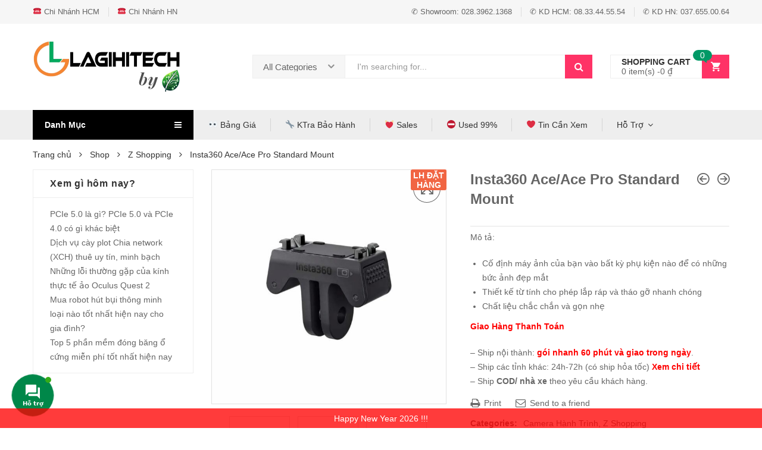

--- FILE ---
content_type: text/html; charset=UTF-8
request_url: https://lagihitech.vn/shop/insta360-ace-ace-pro-standard-mount/
body_size: 49689
content:
<!DOCTYPE html>
<html lang="vi-VN" class="no-js no-svg">
<head>
    <meta charset="UTF-8" />
    <meta name="viewport" content="width=device-width, initial-scale=1" />
    <link rel="profile" href="http://gmpg.org/xfn/11" />
	<script>(function(html){html.className = html.className.replace(/\bno-js\b/,'js')})(document.documentElement);</script>

<!-- Google Tag Manager for WordPress by gtm4wp.com -->
<script data-cfasync="false" data-pagespeed-no-defer type="text/javascript">//<![CDATA[
	var gtm4wp_datalayer_name = "dataLayer";
	var dataLayer = dataLayer || [];
	var gtm4wp_use_sku_instead        = 0;
	var gtm4wp_id_prefix              = '';
	var gtm4wp_remarketing            = false;
	var gtm4wp_eec                    = 1;
	var gtm4wp_classicec              = false;
	var gtm4wp_currency               = 'VND';
	var gtm4wp_product_per_impression = 0;
	var gtm4wp_needs_shipping_address = false;
	var gtm4wp_business_vertical      = 'retail';
	var gtm4wp_business_vertical_id   = 'id';
//]]>
</script>
<!-- End Google Tag Manager for WordPress by gtm4wp.com -->
	<!-- This site is optimized with the Yoast SEO plugin v14.2 - https://yoast.com/wordpress/plugins/seo/ -->
	<title>Insta360 Ace/Ace Pro Standard Mount | LagiHitech.vn</title>
	<meta name="description" content="Insta360 Ace/Ace Pro Standard Mount Giá Tốt ✅ Tư Vấn Miễn Phí Tại Showroom ✅ Giao Hàng Miễn Phí Toàn Quốc ✅" />
	<meta name="robots" content="index, follow" />
	<meta name="googlebot" content="index, follow, max-snippet:-1, max-image-preview:large, max-video-preview:-1" />
	<meta name="bingbot" content="index, follow, max-snippet:-1, max-image-preview:large, max-video-preview:-1" />
	<link rel="canonical" href="https://lagihitech.vn/shop/insta360-ace-ace-pro-standard-mount/" />
	<meta property="og:locale" content="vi_VN" />
	<meta property="og:type" content="article" />
	<meta property="og:title" content="Insta360 Ace/Ace Pro Standard Mount | LagiHitech.vn" />
	<meta property="og:description" content="Insta360 Ace/Ace Pro Standard Mount Giá Tốt ✅ Tư Vấn Miễn Phí Tại Showroom ✅ Giao Hàng Miễn Phí Toàn Quốc ✅" />
	<meta property="og:url" content="https://lagihitech.vn/shop/insta360-ace-ace-pro-standard-mount/" />
	<meta property="og:site_name" content="Lagihitech" />
	<meta property="article:publisher" content="http://facebook.com/lagihitech" />
	<meta property="article:modified_time" content="2025-07-28T17:36:44+00:00" />
	<meta property="og:image" content="https://lagihitech.vn/wp-content/uploads/2024/05/Insta360-Ace-Ace-Pro-Standard-Mount-hinh-1.jpg" />
	<meta property="og:image:width" content="800" />
	<meta property="og:image:height" content="800" />
	<meta name="twitter:card" content="summary" />
	<meta name="twitter:creator" content="@lagihitech" />
	<meta name="twitter:site" content="@lagihitech" />
	<script type="application/ld+json" class="yoast-schema-graph">{"@context":"https://schema.org","@graph":[{"@type":"Organization","@id":"https://lagihitech.vn/#organization","name":"Lagihitech","url":"https://lagihitech.vn/","sameAs":["http://facebook.com/lagihitech","https://www.instagram.com/lagihitechstore/","https://www.linkedin.com/in/lagihitech/","https://myspace.com/lagihitech/","https://twitter.com/lagihitech"],"logo":{"@type":"ImageObject","@id":"https://lagihitech.vn/#logo","inLanguage":"vi-VN","url":"https://lagihitech.vn/wp-content/uploads/2017/01/logoLGH-1-248x64-2.png","width":248,"height":64,"caption":"Lagihitech"},"image":{"@id":"https://lagihitech.vn/#logo"}},{"@type":"WebSite","@id":"https://lagihitech.vn/#website","url":"https://lagihitech.vn/","name":"Lagihitech","description":"\u0110i\u1ec3m \u0111\u1ebfn thi\u1ebft b\u1ecb c\u00f4ng ngh\u1ec7 Hot!","publisher":{"@id":"https://lagihitech.vn/#organization"},"potentialAction":[{"@type":"SearchAction","target":"https://lagihitech.vn/?s={search_term_string}","query-input":"required name=search_term_string"}],"inLanguage":"vi-VN"},{"@type":"ImageObject","@id":"https://lagihitech.vn/shop/insta360-ace-ace-pro-standard-mount/#primaryimage","inLanguage":"vi-VN","url":"https://lagihitech.vn/wp-content/uploads/2024/05/Insta360-Ace-Ace-Pro-Standard-Mount-hinh-1.jpg","width":800,"height":800},{"@type":"WebPage","@id":"https://lagihitech.vn/shop/insta360-ace-ace-pro-standard-mount/#webpage","url":"https://lagihitech.vn/shop/insta360-ace-ace-pro-standard-mount/","name":"Insta360 Ace/Ace Pro Standard Mount | LagiHitech.vn","isPartOf":{"@id":"https://lagihitech.vn/#website"},"primaryImageOfPage":{"@id":"https://lagihitech.vn/shop/insta360-ace-ace-pro-standard-mount/#primaryimage"},"datePublished":"2024-05-20T07:12:38+00:00","dateModified":"2025-07-28T17:36:44+00:00","description":"Insta360 Ace/Ace Pro Standard Mount Gi\u00e1 T\u1ed1t \u2705 T\u01b0 V\u1ea5n Mi\u1ec5n Ph\u00ed T\u1ea1i Showroom \u2705 Giao H\u00e0ng Mi\u1ec5n Ph\u00ed To\u00e0n Qu\u1ed1c \u2705","breadcrumb":{"@id":"https://lagihitech.vn/shop/insta360-ace-ace-pro-standard-mount/#breadcrumb"},"inLanguage":"vi-VN","potentialAction":[{"@type":"ReadAction","target":["https://lagihitech.vn/shop/insta360-ace-ace-pro-standard-mount/"]}]},{"@type":"BreadcrumbList","@id":"https://lagihitech.vn/shop/insta360-ace-ace-pro-standard-mount/#breadcrumb","itemListElement":[{"@type":"ListItem","position":1,"item":{"@type":"WebPage","@id":"https://lagihitech.vn/","url":"https://lagihitech.vn/","name":"Trang ch\u1ee7"}},{"@type":"ListItem","position":2,"item":{"@type":"WebPage","@id":"https://lagihitech.vn/shop/","url":"https://lagihitech.vn/shop/","name":"Shop"}},{"@type":"ListItem","position":3,"item":{"@type":"WebPage","@id":"https://lagihitech.vn/danh-muc/camera-hanh-trinh/","url":"https://lagihitech.vn/danh-muc/camera-hanh-trinh/","name":"Camera H\u00e0nh Tr\u00ecnh"}},{"@type":"ListItem","position":4,"item":{"@type":"WebPage","@id":"https://lagihitech.vn/shop/insta360-ace-ace-pro-standard-mount/","url":"https://lagihitech.vn/shop/insta360-ace-ace-pro-standard-mount/","name":"Insta360 Ace/Ace Pro Standard Mount"}}]}]}</script>
	<!-- / Yoast SEO plugin. -->


<link rel='dns-prefetch' href='//www.google.com' />
<link rel='dns-prefetch' href='//pc.baokim.vn' />
<link rel='dns-prefetch' href='//s.w.org' />
<link rel="alternate" type="application/rss+xml" title="Dòng thông tin Lagihitech &raquo;" href="https://lagihitech.vn/feed/" />
<link rel="alternate" type="application/rss+xml" title="Dòng phản hồi Lagihitech &raquo;" href="https://lagihitech.vn/comments/feed/" />
<link rel="alternate" type="application/rss+xml" title="Lagihitech &raquo; Insta360 Ace/Ace Pro Standard Mount Dòng phản hồi" href="https://lagihitech.vn/shop/insta360-ace-ace-pro-standard-mount/feed/" />
		<script type="text/javascript">
			window._wpemojiSettings = {"baseUrl":"https:\/\/s.w.org\/images\/core\/emoji\/12.0.0-1\/72x72\/","ext":".png","svgUrl":"https:\/\/s.w.org\/images\/core\/emoji\/12.0.0-1\/svg\/","svgExt":".svg","source":{"concatemoji":"https:\/\/lagihitech.vn\/wp-includes\/js\/wp-emoji-release.min.js?ver=5.3.11"}};
			!function(e,a,t){var n,r,o,i=a.createElement("canvas"),p=i.getContext&&i.getContext("2d");function s(e,t){var a=String.fromCharCode;p.clearRect(0,0,i.width,i.height),p.fillText(a.apply(this,e),0,0);e=i.toDataURL();return p.clearRect(0,0,i.width,i.height),p.fillText(a.apply(this,t),0,0),e===i.toDataURL()}function c(e){var t=a.createElement("script");t.src=e,t.defer=t.type="text/javascript",a.getElementsByTagName("head")[0].appendChild(t)}for(o=Array("flag","emoji"),t.supports={everything:!0,everythingExceptFlag:!0},r=0;r<o.length;r++)t.supports[o[r]]=function(e){if(!p||!p.fillText)return!1;switch(p.textBaseline="top",p.font="600 32px Arial",e){case"flag":return s([127987,65039,8205,9895,65039],[127987,65039,8203,9895,65039])?!1:!s([55356,56826,55356,56819],[55356,56826,8203,55356,56819])&&!s([55356,57332,56128,56423,56128,56418,56128,56421,56128,56430,56128,56423,56128,56447],[55356,57332,8203,56128,56423,8203,56128,56418,8203,56128,56421,8203,56128,56430,8203,56128,56423,8203,56128,56447]);case"emoji":return!s([55357,56424,55356,57342,8205,55358,56605,8205,55357,56424,55356,57340],[55357,56424,55356,57342,8203,55358,56605,8203,55357,56424,55356,57340])}return!1}(o[r]),t.supports.everything=t.supports.everything&&t.supports[o[r]],"flag"!==o[r]&&(t.supports.everythingExceptFlag=t.supports.everythingExceptFlag&&t.supports[o[r]]);t.supports.everythingExceptFlag=t.supports.everythingExceptFlag&&!t.supports.flag,t.DOMReady=!1,t.readyCallback=function(){t.DOMReady=!0},t.supports.everything||(n=function(){t.readyCallback()},a.addEventListener?(a.addEventListener("DOMContentLoaded",n,!1),e.addEventListener("load",n,!1)):(e.attachEvent("onload",n),a.attachEvent("onreadystatechange",function(){"complete"===a.readyState&&t.readyCallback()})),(n=t.source||{}).concatemoji?c(n.concatemoji):n.wpemoji&&n.twemoji&&(c(n.twemoji),c(n.wpemoji)))}(window,document,window._wpemojiSettings);
		</script>
		<style type="text/css">
img.wp-smiley,
img.emoji {
	display: inline !important;
	border: none !important;
	box-shadow: none !important;
	height: 1em !important;
	width: 1em !important;
	margin: 0 .07em !important;
	vertical-align: -0.1em !important;
	background: none !important;
	padding: 0 !important;
}
</style>
	<link rel='stylesheet' id='font-awesome-css'  href='https://lagihitech.vn/wp-content/plugins/advanced-product-labels-for-woocommerce/berocket/assets/css/font-awesome.min.css?ver=5.3.11' type='text/css' media='all' />
<link rel='stylesheet' id='berocket_products_label_style-css'  href='https://lagihitech.vn/wp-content/plugins/advanced-product-labels-for-woocommerce/css/frontend.css?ver=1.2.2.5' type='text/css' media='all' />
<style id='berocket_products_label_style-inline-css' type='text/css'>

        .berocket_better_labels:before,
        .berocket_better_labels:after {
            clear: both;
            content: " ";
            display: block;
        }
        .berocket_better_labels.berocket_better_labels_image {
            position: absolute!important;
            top: 0px!important;
            bottom: 0px!important;
            left: 0px!important;
            right: 0px!important;
            pointer-events: none;
        }
        .berocket_better_labels.berocket_better_labels_image * {
            pointer-events: none;
        }
        .berocket_better_labels.berocket_better_labels_image img,
        .berocket_better_labels.berocket_better_labels_image .fa,
        .berocket_better_labels.berocket_better_labels_image .berocket_color_label,
        .berocket_better_labels.berocket_better_labels_image .berocket_image_background,
        .berocket_better_labels .berocket_better_labels_line .br_alabel,
        .berocket_better_labels .berocket_better_labels_line .br_alabel span {
            pointer-events: all;
        }
        .berocket_better_labels .berocket_color_label,
        .br_alabel .berocket_color_label {
            width: 100%;
            height: 100%;
            display: block;
        }
        .berocket_better_labels .berocket_better_labels_position_left {
            text-align:left;
            float: left;
            clear: left;
        }
        .berocket_better_labels .berocket_better_labels_position_center {
            text-align:center;
        }
        .berocket_better_labels .berocket_better_labels_position_right {
            text-align:right;
            float: right;
            clear: right;
        }
        .berocket_better_labels.berocket_better_labels_label {
            clear: both
        }
        .berocket_better_labels .berocket_better_labels_line {
            line-height: 1px;
        }
        .berocket_better_labels.berocket_better_labels_label .berocket_better_labels_line {
            clear: none;
        }
        .berocket_better_labels .berocket_better_labels_position_left .berocket_better_labels_line {
            clear: left;
        }
        .berocket_better_labels .berocket_better_labels_position_right .berocket_better_labels_line {
            clear: right;
        }
        .berocket_better_labels .berocket_better_labels_line .br_alabel {
            display: inline-block;
            position: relative;
            top: 0!important;
            left: 0!important;
            right: 0!important;
            line-height: 1px;
        }
</style>
<link rel='stylesheet' id='formidable-css'  href='https://lagihitech.vn/wp-content/plugins/formidable/css/formidableforms.css?ver=520757' type='text/css' media='all' />
<link rel='stylesheet' id='wp-block-library-css'  href='https://lagihitech.vn/wp-includes/css/dist/block-library/style.min.css?ver=5.3.11' type='text/css' media='all' />
<link rel='stylesheet' id='wp-block-library-theme-css'  href='https://lagihitech.vn/wp-includes/css/dist/block-library/theme.min.css?ver=5.3.11' type='text/css' media='all' />
<link rel='stylesheet' id='acoplw-style-css'  href='https://lagihitech.vn/wp-content/plugins/aco-product-labels-for-woocommerce/includes/../assets/css/frontend.css?ver=1.1.3' type='text/css' media='all' />
<link rel='stylesheet' id='woof-css'  href='https://lagihitech.vn/wp-content/plugins/woocommerce-products-filter/css/front.css?ver=5.3.11' type='text/css' media='all' />
<link rel='stylesheet' id='chosen-drop-down-css'  href='https://lagihitech.vn/wp-content/plugins/woocommerce-products-filter/js/chosen/chosen.min.css?ver=5.3.11' type='text/css' media='all' />
<link rel='stylesheet' id='plainoverlay-css'  href='https://lagihitech.vn/wp-content/plugins/woocommerce-products-filter/css/plainoverlay.css?ver=5.3.11' type='text/css' media='all' />
<link rel='stylesheet' id='icheck-jquery-color-css'  href='https://lagihitech.vn/wp-content/plugins/woocommerce-products-filter/js/icheck/skins/flat/yellow.css?ver=5.3.11' type='text/css' media='all' />
<link rel='stylesheet' id='photoswipe-css'  href='https://lagihitech.vn/wp-content/plugins/woocommerce/assets/css/photoswipe/photoswipe.min.css?ver=4.0.2' type='text/css' media='all' />
<link rel='stylesheet' id='photoswipe-default-skin-css'  href='https://lagihitech.vn/wp-content/plugins/woocommerce/assets/css/photoswipe/default-skin/default-skin.min.css?ver=4.0.2' type='text/css' media='all' />
<style id='woocommerce-inline-inline-css' type='text/css'>
.woocommerce form .form-row .required { visibility: visible; }
</style>
<link rel='stylesheet' id='wcct_public_css-css'  href='https://lagihitech.vn/wp-content/plugins/finale-woocommerce-sales-countdown-timer-discount/assets/css/wcct_combined.min.css?ver=2.13.0' type='text/css' media='all' />
<link rel='stylesheet' id='contactus.css-css'  href='https://lagihitech.vn/wp-content/plugins/ar-contactus/res/css/contactus.min.css?ver=2.2.0' type='text/css' media='all' />
<link rel='stylesheet' id='contactus.generated.desktop.css-css'  href='https://lagihitech.vn/wp-content/plugins/ar-contactus/res/css/generated-desktop.css?ver=1747727809' type='text/css' media='all' />
<link rel='stylesheet' id='product-attributes-swatches-css'  href='https://lagihitech.vn/wp-content/plugins/kuteshop-toolkit/includes/classes/attributes-swatches/product-attribute.css?ver=1.0' type='text/css' media='all' />
<link rel='stylesheet' id='scrollbar-css'  href='https://lagihitech.vn/wp-content/themes/kuteshop/assets/css/scrollbar.min.css?ver=5.3.11' type='text/css' media='all' />
<link rel='stylesheet' id='animate-css-css'  href='https://lagihitech.vn/wp-content/themes/kuteshop/assets/css/animate.min.css?ver=3.7.0' type='text/css' media='all' />
<link rel='stylesheet' id='bootstrap-css'  href='https://lagihitech.vn/wp-content/themes/kuteshop/assets/css/bootstrap.min.css?ver=3.3.7' type='text/css' media='all' />
<link rel='stylesheet' id='flaticon-css'  href='https://lagihitech.vn/wp-content/themes/kuteshop/assets/css/flaticon.min.css?ver=1.4.0' type='text/css' media='all' />
<link rel='stylesheet' id='pe-icon-7-stroke-css'  href='https://lagihitech.vn/wp-content/themes/kuteshop/assets/css/pe-icon-7-stroke.min.css?ver=1.0' type='text/css' media='all' />
<link rel='stylesheet' id='chosen-css'  href='https://lagihitech.vn/wp-content/themes/kuteshop/assets/css/chosen.min.css?ver=1.8.7' type='text/css' media='all' />
<link rel='stylesheet' id='growl-css'  href='https://lagihitech.vn/wp-content/themes/kuteshop/assets/css/growl.min.css?ver=1.3.5' type='text/css' media='all' />
<link rel='stylesheet' id='slick-css'  href='https://lagihitech.vn/wp-content/themes/kuteshop/assets/css/slick.min.css?ver=1.8.0' type='text/css' media='all' />
<link rel='stylesheet' id='kuteshop_custom_css-css'  href='https://lagihitech.vn/wp-content/themes/kuteshop/assets/css/style.min.css?ver=1.4.0' type='text/css' media='all' />
<style id='kuteshop_custom_css-inline-css' type='text/css'>
 a:hover, a:focus, .loading-lazy::after, .chosen-container-single .chosen-single:hover, .chosen-container-single.chosen-container-active.chosen-with-drop .chosen-single, .shopcart-description .product-price, .box-header-nav .main-menu .sub-menu>.menu-item:hover>a, .price, .block-nav-category .vertical-menu .menu-item.show-sub-menu>a, .block-nav-category .vertical-menu .menu-item.show-sub-menu>.toggle-sub-menu, .widget_product_categories .cat-item.cat-parent>.carets:hover, .widget_product_categories .cat-item.current-cat>a, .widget_product_categories .cat-item.current-cat>a + span, .widget_product_categories .cat-item>a:hover + span, .widget_layered_nav .list-group>*.chosen, .widget_layered_nav .list-group>*.chosen .count, .widget_layered_nav .list-group>a:hover .count, .widget .product_list_widget>li .amount, .woocommerce-form-login .woocommerce-form__label-for-checkbox:hover, .cart-style2:not(.style6) .link-dropdown .icon, .header.style2:not(.style6) .block-wishlist .icon, .header.style2:not(.style6) .block-compare .icon, .header.style2:not(.style6) .block-menu-bar a.menu-bar, .block-language:hover>a, .wcml_currency_switcher:hover a.wcml-cs-item-toggle, .header.style4 .block-search .btn-submit:hover, .header.style7 .block-search .btn-submit:hover, .header.style9 .box-header-nav .main-menu>.menu-item.active>a, .header.style9 .box-header-nav .main-menu>.menu-item:hover>a, .entry-summary a.compare:hover, .entry-summary .yith-wcwl-add-to-wishlist a:hover, .error-404 h1.page-title .hightlight, .error-404 .page-content .hightlight, .header.style13.cart-style12 .block-minicart .link-dropdown .icon, .header.style13 .block-menu-bar a.menu-bar, .header.style14 .box-header-nav .main-menu>.menu-item.active>a, .header.style14 .box-header-nav .main-menu>.menu-item:hover>a, .product-countdown.style1 .title i, .product-countdown.style1 .kuteshop-countdown>*, .blog-item .read-more, .blog-item .read-more:hover, .filter-tabs .slick-slide a.cat-active, .filter-tabs .slick-slide a:hover, .kuteshop-tabs.style4 .tab-link li:hover a, .kuteshop-tabs.style4 .tab-link li.active a, .kuteshop-blog.style3 .read-more:hover, .kuteshop-blog.style5 .read-more:hover, .kuteshop-iconbox.style4 .icon, #popup-newsletter .close:hover, .kuteshop-tabs.style13 .tab-link li.active a, .kuteshop-products.style-11 .kuteshop-title, .kuteshop-iconbox.style2 .iconbox-inner:hover, .kuteshop-blog.style6 .the-author, .header.style5 .block-search .btn-submit, #popup-newsletter .modal-info .highlight span, .entry-summary > .button-wrapper #chart-button:hover, .comment-form-cookies-consent label:hover, .entry-summary .cart .group_table .woocommerce-grouped-product-list-item__price, .ovic-panel-rating .average span { color: #ff3366; } .normal-effect::after, a.backtotop, .slick-slider .slick-arrow:hover, .block-search .btn-submit, .chosen-container .chosen-results li.highlighted, .cart-style1 .link-dropdown .icon, .shopcart-description .actions a.button-checkout, .header.style1 .block-menu-bar a, .box-header-nav .main-menu>.menu-item.active>a, .box-header-nav .main-menu>.menu-item:hover>a, .widget #today, .add-to-cart a:hover, .modes-mode:hover, .modes-mode.active, .widget_product_categories .cat-item.current-cat>a::before, .widget_product_categories .cat-item>a:hover::before, .ui-slider, .price_slider_amount .button, .widget_layered_nav .color-group>a:hover::after, .widget_layered_nav .color-group>*.selected::after, .widget_layered_nav .list-group>*.chosen::before, .widget_layered_nav .list-group>a:hover::before, .entry-summary a.compare:hover::before, .product-item a.compare:hover::before, a.yith-wcqv-button:hover::before, .yith-wcwl-add-to-wishlist a:hover::before, .woocommerce-pagination .page-numbers.current, .woocommerce-pagination a.page-numbers:hover, .navigation .page-numbers.current, .navigation a.page-numbers:hover, .pagination .page-numbers.current, .pagination a.page-numbers:hover, .widget form[role="search"] [type="submit"], .woocommerce-mini-cart__buttons a.checkout, .shop_table .actions>.button:not([disabled]), .place-order input#place_order, .wc-proceed-to-checkout .button, .woocommerce .woocommerce-error .button, .woocommerce .woocommerce-info .button, .woocommerce .woocommerce-message .button, #customer_login input[type="submit"], .woocommerce-ResetPassword input[type="submit"], .post-item.item-standard .read-more:hover, .comment-respond .form-submit .button, .header-image .close-image:hover, .header.style2:not(.style6) .box-header-nav .main-menu, .header.style3 .block-nav-category .block-title, .header.style4 .block-nav-category .block-title, .header.style6 .block-search .form-search, .header.style7 .header-middle, .header.style9 .block-minicart .link-dropdown .count, .header .header-border, .entry-summary .single_add_to_cart_button, .entry-summary .added_to_cart, #tab-reviews input#submit, .kuteshop-products.style-2 .kuteshop-title::before, .kuteshop-category.default .button:hover, .kuteshop-products .button-brand .button:hover, .kuteshop-newsletter .submit-newsletter, .product-item.list .add-to-cart a, .header.style11 .block-nav-category .block-title, .cart-style11 .block-minicart .link-dropdown .count, .cart-style12 .block-minicart .link-dropdown, .header.style12 .block-menu-bar a.menu-bar, .cart-style14 .block-minicart .link-dropdown .count, .kuteshop-products.style-15 .kuteshop-title, .product-countdown.style3 .kuteshop-countdown>*::before, .product-countdown.style4 .kuteshop-countdown>*::before, .kuteshop-tabs.style4 .kuteshop-title, .kuteshop-products.style-5 .kuteshop-title, .product-item.style-5 .add-to-cart a:hover, .product-item.style-5 a.compare:hover::before, .product-item.style-5 .yith-wcwl-add-to-wishlist a:hover::before, .product-item.style-6 .add-to-cart a:hover, .product-item.style-6 a.compare:hover::before, .product-item.style-6 .yith-wcwl-add-to-wishlist a:hover::before, .product-item.style-6 a.yith-wcqv-button:hover::before, .product-item.style-7 .add-to-cart a:hover, .product-item.style-7 a.compare:hover::before, .product-item.style-7 .yith-wcwl-add-to-wishlist a:hover::before, .product-item.style-7 a.yith-wcqv-button:hover::before, .kuteshop-category.style1 .list-category li a::before, .kuteshop-category.style1 .button, .kuteshop-category.style2 .button:hover, .kuteshop-blog.style3 .blog-date, .kuteshop-slider.style4 .slick-slider .slick-arrow:hover, .footer.style6 .kuteshop-newsletter.style2 .submit-newsletter, .kuteshop-blog.style4 .blog-date, .kuteshop-blog.style5 .blog-date, .product-item.style-16 .add-to-cart a, .kuteshop-tabs.style12 .tab-head .kuteshop-title .text, .kuteshop-tabs.style12 .tab-link .slick-arrow:hover, .kuteshop-blog.style5 .slick-slider:not(.nav-center) .slick-arrow:hover, .kuteshop-products.style-17 .product-list-owl .slick-arrow:hover, .kuteshop-products.style-16 .product-list-owl.nav-center .slick-arrow:hover, .kuteshop-tabs.style13 .tab-head .tab-link-button a:hover, .kuteshop-tabs.style13.cat-active .tab-head .toggle-category, .kuteshop-tabs.style13 .tab-head .toggle-category:hover, .kuteshop-tabs.style13 .filter-tabs .category-filter, .product-item.style-10 .add-to-cart a, .product-item.style-11 .add-to-cart a, .product-item.style-12 .product-inner .add-to-cart a, .footer .widget_tag_cloud .tagcloud a:hover, .kuteshop-banner.default:hover .banner-thumb a::before, .kuteshop-banner.style1 .product-item .thumb-link::before, .product-countdown.style6 .title, .kuteshop-products.style-10 .slick-slider.nav-center>.slick-arrow:hover, #ship-to-different-address label input[type="checkbox"]:checked + span::before, .header.style10 .box-header-nav .main-menu .sub-menu>.menu-item:hover>a, .product-item.style-6 .yith-wcwl-wishlistaddedbrowse a::before, .product-item.style-6 .yith-wcwl-wishlistexistsbrowse a::before, .product-item.style-5 .yith-wcwl-wishlistaddedbrowse a::before, .product-item.style-5 .yith-wcwl-wishlistexistsbrowse a::before, .product-item.style-6 .compare-button a.compare.added::before, .product-item.style-5 .compare-button a.compare.added::before, .product-item.style-6 .add-to-cart a.added_to_cart, .product-item.style-5 .add-to-cart a.added_to_cart, .newsletter-form-wrap.processing::after, .ovic-instant-search .view-all, .header-sticky-menu.cart-style7 .link-dropdown .count, .ovic_bundle-wrap .single_add_to_cart_button, .ovic_bundle-wrap .added_to_cart, .ovic-panel-rating .process-bar { background-color: #ff3366; } .kuteshop-custommenu.default .title span, .modes-mode:hover, .modes-mode.active, .widget_product_categories .cat-item.current-cat>a::before, .widget_product_categories .cat-item>a:hover::before, .widget_layered_nav .color-group>a:hover, .widget_layered_nav .color-group>*.selected, .widget_layered_nav .list-group>*.chosen::before, .widget_layered_nav .list-group>a:hover::before, .woocommerce-pagination .page-numbers.current, .woocommerce-pagination a.page-numbers:hover, .navigation .page-numbers.current, .navigation a.page-numbers:hover, .pagination .page-numbers.current, .pagination a.page-numbers:hover, .page-title span, .flex-control-nav .slick-slide img:hover, .kuteshop-tabs.default .tab-link li.active a, .kuteshop-tabs.default .tab-link li:hover a, .product-item.style-2 .product-inner, .kuteshop-tabs.style2 .tab-head .kuteshop-title, .kuteshop-products .button-brand .button:hover, .header.style13 .box-header-nav .main-menu>.menu-item:hover>a, .header.style13 .box-header-nav .main-menu>.menu-item.active>a, .kuteshop-products.style-1 .kuteshop-title .title, .kuteshop-blog .kuteshop-title.style1 .title, .kuteshop-slider.style2 .kuteshop-title .title, .product-item.style-7 .add-to-cart a:hover, .product-item.style-7 a.compare:hover::before, .product-item.style-7 .yith-wcwl-add-to-wishlist a:hover::before, .product-item.style-7 a.yith-wcqv-button:hover::before, .kuteshop-category.style2 .button:hover, .kuteshop-slider.style2 .vc_single_image-wrapper:hover, .kuteshop-slider.style4 .vc_single_image-wrapper:hover, .kuteshop-testimonials .slick-dots .slick-slide img:hover, .kuteshop-blog.style3 .blog-inner::before, .kuteshop-blog.style3 .blog-inner::after, .kuteshop-blog.style5 .blog-inner::before, .kuteshop-blog.style5 .blog-inner::after, .kuteshop-tabs.style10 .tab-link li.active a, .kuteshop-tabs.style10 .tab-link li a:hover, .kuteshop-tabs.style11 .tab-link li.active a, .kuteshop-tabs.style11 .tab-link li a:hover, .kuteshop-tabs.style12 .tab-link .slick-arrow:hover, .kuteshop-products.style-9 .product-list-owl .slick-arrow:hover, .kuteshop-blog.style5 .slick-slider:not(.nav-center) .slick-arrow:hover, .kuteshop-products.style-17 .product-list-owl .slick-arrow:hover, .kuteshop-products.style-16 .product-list-owl.nav-center .slick-arrow:hover, .kuteshop-tabs.style13 .tab-head .tab-link-button a:hover, .kuteshop-tabs.style13.cat-active .tab-head .toggle-category, .kuteshop-tabs.style13 .tab-head .toggle-category:hover, .kuteshop-tabs.style13 .content-tabs.has-filter .filter-tabs, .product-item.style-10 .product-inner:hover, .product-item.style-11 a.compare:hover::before, .product-item.style-11 a.yith-wcqv-button:hover::before, .product-item.style-11 .yith-wcwl-add-to-wishlist a:hover::before, .kuteshop-products.style-14 .product-list-owl .slick-arrow:hover, .kuteshop-tabs.style14 .tab-link .slick-arrow:hover, .kuteshop-tabs.style14 .tab-link .slick-slide a:hover::before, .kuteshop-tabs.style14 .tab-link .slick-slide.active a::before, .product-item.style-12 .product-inner:hover .thumb-link::after, .product-item.style-12 a.compare:hover::before, .product-item.style-12 a.yith-wcqv-button:hover::before, .product-item.style-12 .yith-wcwl-add-to-wishlist a:hover::before, .footer .widget_tag_cloud .tagcloud a:hover, .kuteshop-products.style-10 .slick-slider.nav-center>.slick-arrow:hover, #ship-to-different-address label input[type="checkbox"]:checked + span::before { border-color: #ff3366; } .kuteshop-products.style-2 .kuteshop-title:after { border-bottom-color: #ff3366; } .loading-lazy::after, .tab-container.loading::after, .block-minicart.loading .shopcart-description::after { border-top-color: #ff3366; } .header.style3 .block-search .form-search { box-shadow: 0 0 0 2px #ff3366 inset; } .header.style13 .block-search .form-search { box-shadow: 0 0 0 1px #ff3366 inset; } @media (min-width: 768px){ .kuteshop-tabs.style12 .tab-link .slick-slide figure { border-left-color: #ff3366; } } @media (max-width: 767px){ .kuteshop-tabs.style12 .tab-link .slick-slide figure { border-top-color: #ff3366; } } @media (min-width: 1025px){ .block-nav-category .vertical-menu li:hover>a, .block-nav-category .view-all-category a:hover{ color: #ff3366; } } .vc_custom_1509702967595{padding-top: 30px !important;padding-bottom: 28px !important;background-color: #eeeeee !important;}.vc_custom_1509761661967 > .vc_column-inner {margin-bottom: 30px !important;}.vc_custom_1509934121507 > .vc_column-inner {margin-bottom: 30px !important;}.vc_custom_1509761728879 > .vc_column-inner {margin-bottom: 30px !important;}.vc_custom_1509761733787 > .vc_column-inner {margin-bottom: 30px !important;}.vc_custom_1509761739808 > .vc_column-inner {margin-bottom: 30px !important;}.vc_custom_1720433053685{margin-bottom: 20px !important;}.vc_custom_1560790914123{margin-top: 10px !important;margin-bottom: 15px !important;}.vc_custom_1560792077519{margin-top: 10px !important;margin-bottom: 15px !important;}.vc_custom_1767840436585{margin-top: 10px !important;margin-bottom: 15px !important;}.vc_custom_1560792086945{margin-top: 10px !important;margin-bottom: 15px !important;}.vc_custom_1560792118279{padding-top: 10px !important;}.vc_custom_1767841536948{padding-top: 20px !important;padding-right: 10px !important;padding-bottom: 10px !important;padding-left: 10px !important;}.vc_custom_1767841517606{padding-top: 10px !important;padding-right: 10px !important;padding-bottom: 10px !important;padding-left: 10px !important;}.vc_custom_1767158227696{margin-top: 10px !important;}
</style>
<link rel='stylesheet' id='kuteshop-main-style-css'  href='https://lagihitech.vn/wp-content/themes/kuteshop/style.css?ver=5.3.11' type='text/css' media='all' />
<link rel='stylesheet' id='ivole-frontend-css-css'  href='https://lagihitech.vn/wp-content/plugins/customer-reviews-woocommerce/css/frontend.css?ver=5.1.2' type='text/css' media='all' />
<!--[if lt IE 9]>
<link rel='stylesheet' id='vc_lte_ie9-css'  href='https://lagihitech.vn/wp-content/plugins/js_composer/assets/css/vc_lte_ie9.min.css?ver=6.0.3' type='text/css' media='screen' />
<![endif]-->
<link rel='stylesheet' id='bk-popup-css'  href='https://pc.baokim.vn/css/bk.css?ver=5.3.11' type='text/css' media='all' />
<link rel='stylesheet' id='megamenu-frontend-css'  href='https://lagihitech.vn/wp-content/themes/kuteshop/framework/includes/megamenu/assets/css/megamenu-frontend.min.css?ver=5.3.11' type='text/css' media='all' />
<style id='megamenu-frontend-inline-css' type='text/css'>
.vc_custom_1648540791849{margin-left: 20px !important;}.vc_custom_1648540803896{margin-left: 20px !important;}.vc_custom_1637402545121{margin-top: 20px !important;margin-bottom: 20px !important;}.vc_custom_1637402537062{margin-left: 20px !important;}.vc_custom_1637402578998{margin-left: 20px !important;}.vc_custom_1637402600022{margin-left: 20px !important;}.vc_custom_1637315925325{margin-top: 20px !important;margin-bottom: 20px !important;}.vc_custom_1637315895618{margin-left: 20px !important;}.vc_custom_1637315918698{margin-left: 20px !important;}.vc_custom_1637310644340{margin-top: 20px !important;margin-bottom: 20px !important;}.vc_custom_1637310165786{margin-left: 20px !important;}.vc_custom_1637310177257{margin-left: 20px !important;}.vc_custom_1637310192801{margin-left: 20px !important;}.vc_custom_1637310205553{margin-left: 20px !important;}.vc_custom_1616492300992{margin-top: 20px !important;margin-bottom: 20px !important;margin-left: 20px !important;}.vc_custom_1616492285288{margin-top: 20px !important;margin-bottom: 20px !important;margin-left: 20px !important;}.vc_custom_1616492253216{margin-top: 20px !important;margin-bottom: 20px !important;margin-left: 20px !important;}.vc_custom_1616492197944{margin-top: 20px !important;margin-bottom: 20px !important;margin-left: 20px !important;}.vc_custom_1616492215266{margin-top: 20px !important;margin-bottom: 20px !important;margin-left: 20px !important;}.vc_custom_1616490181751{margin-top: 20px !important;margin-bottom: 20px !important;margin-left: 20px !important;}.vc_custom_1616490205087{margin-top: 20px !important;margin-bottom: 20px !important;margin-left: 20px !important;}.vc_custom_1616490221559{margin-top: 20px !important;margin-bottom: 20px !important;margin-left: 20px !important;}.vc_custom_1616490243047{margin-top: 20px !important;margin-bottom: 20px !important;margin-left: 20px !important;}.vc_custom_1616057417221{margin-top: 20px !important;margin-bottom: 20px !important;}.vc_custom_1616057079194{margin-left: 20px !important;}.vc_custom_1616057116313{margin-left: 20px !important;}.vc_custom_1616057141769{margin-left: 20px !important;}.vc_custom_1616057162946{margin-left: 20px !important;}.vc_custom_1615966771430{margin-left: 20px !important;}.vc_custom_1615966781924{margin-left: 20px !important;}.vc_custom_1615966790062{margin-left: 20px !important;}.vc_custom_1615966797148{margin-left: 20px !important;}.vc_custom_1615966804028{margin-left: 20px !important;}.vc_custom_1442213717548{margin-top: 10px !important;padding-top: 10px !important;}.vc_custom_1442213439374{margin-top: 10px !important;}
</style>
<script type='text/javascript' src='https://lagihitech.vn/wp-includes/js/jquery/jquery.js?ver=1.12.4-wp'></script>
<script type='text/javascript' src='https://lagihitech.vn/wp-includes/js/jquery/jquery-migrate.min.js?ver=1.4.1'></script>
<script type='text/javascript' src='https://lagihitech.vn/wp-content/plugins/aco-product-labels-for-woocommerce/includes/../assets/js/frontend.js?ver=1.1.3'></script>
<script type='text/javascript'>
/* <![CDATA[ */
var arCUVars = {"url":"https:\/\/lagihitech.vn\/wp-admin\/admin-ajax.php","version":"2.2.0","_wpnonce":"<input type=\"hidden\" id=\"_wpnonce\" name=\"_wpnonce\" value=\"7f8964229d\" \/><input type=\"hidden\" name=\"_wp_http_referer\" value=\"\/shop\/insta360-ace-ace-pro-standard-mount\/\" \/>"};
/* ]]> */
</script>
<script type='text/javascript' src='https://lagihitech.vn/wp-content/plugins/ar-contactus/res/js/contactus.min.js?ver=2.2.0'></script>
<script type='text/javascript' src='https://lagihitech.vn/wp-content/plugins/ar-contactus/res/js/scripts.js?ver=2.2.0'></script>
<script type='text/javascript' src='https://lagihitech.vn/wp-content/plugins/duracelltomi-google-tag-manager/js/gtm4wp-woocommerce-enhanced.js?ver=1.13.1'></script>
<link rel='https://api.w.org/' href='https://lagihitech.vn/wp-json/' />
<link rel="EditURI" type="application/rsd+xml" title="RSD" href="https://lagihitech.vn/xmlrpc.php?rsd" />
<link rel="wlwmanifest" type="application/wlwmanifest+xml" href="https://lagihitech.vn/wp-includes/wlwmanifest.xml" /> 
<meta name="generator" content="WordPress 5.3.11" />
<meta name="generator" content="WooCommerce 4.0.2" />
<link rel='shortlink' href='https://lagihitech.vn/?p=50261' />
<link rel="alternate" type="application/json+oembed" href="https://lagihitech.vn/wp-json/oembed/1.0/embed?url=https%3A%2F%2Flagihitech.vn%2Fshop%2Finsta360-ace-ace-pro-standard-mount%2F" />
<link rel="alternate" type="text/xml+oembed" href="https://lagihitech.vn/wp-json/oembed/1.0/embed?url=https%3A%2F%2Flagihitech.vn%2Fshop%2Finsta360-ace-ace-pro-standard-mount%2F&#038;format=xml" />
<style>.product .images {position: relative;}</style><script type="application/ld+json">
{
  "@context": "http://schema.org",
  "@type": "WebSite",
  "url": "https://lagihitech.vn/",
  "potentialAction": {
    "@type": "SearchAction",
    "target": "https://lagihitech.vn/{search_term_string}",
    "query-input": "required name=search_term_string"
  }
}
</script>
<div id="fb-root"></div>
<script async defer crossorigin="anonymous" src="https://connect.facebook.net/vi_VN/sdk.js#xfbml=1&version=v10.0&appId=2383685431668302&autoLogAppEvents=1" nonce="ai1IGm34"></script>

<meta name="google-site-verification" content="r53WAIHX7xNna1kdr1bf9oQTEGmrzypSNpb2r5ns_hc" />


<link rel="-touch-icon" sizes="180x180" href="/-touch-icon.png">
<link rel="icon" type="image/png" sizes="32x32" href="/favicon-32x32.png">
<link rel="icon" type="image/png" sizes="16x16" href="/favicon-16x16.png">
<link rel="manifest" href="/site.webmanifest">
<link rel="mask-icon" href="/safari-pinned-tab.svg" color="#5bbad5">
<meta name="msapplication-TileColor" content="#da532c">
<meta name="theme-color" content="#ffffff">
<script>document.documentElement.className += " js";</script>

<!-- Google Tag Manager for WordPress by gtm4wp.com -->
<script data-cfasync="false" data-pagespeed-no-defer type="text/javascript">//<![CDATA[
	var dataLayer_content = {"pagePostType":"product","pagePostType2":"single-product","pagePostAuthor":"H","customerTotalOrders":0,"customerTotalOrderValue":"0.00","customerFirstName":"","customerLastName":"","customerBillingFirstName":"","customerBillingLastName":"","customerBillingCompany":"","customerBillingAddress1":"","customerBillingAddress2":"","customerBillingCity":"","customerBillingPostcode":"","customerBillingCountry":"","customerBillingEmail":"","customerBillingPhone":"","customerShippingFirstName":"","customerShippingLastName":"","customerShippingCompany":"","customerShippingAddress1":"","customerShippingAddress2":"","customerShippingCity":"","customerShippingPostcode":"","customerShippingCountry":"","productRatingCounts":[],"productAverageRating":0,"productReviewCount":0,"productType":"simple","productIsVariable":0,"event":"gtm4wp.changeDetailViewEEC","ecommerce":{"currencyCode":"VND","detail":{"products":[{"id":50261,"name":"Insta360 Ace\/Ace Pro Standard Mount","sku":50261,"category":"Z Shopping","price":0,"stocklevel":null}]}}};
	dataLayer.push( dataLayer_content );//]]>
</script>
<script data-cfasync="false">//<![CDATA[
(function(w,d,s,l,i){w[l]=w[l]||[];w[l].push({'gtm.start':
new Date().getTime(),event:'gtm.js'});var f=d.getElementsByTagName(s)[0],
j=d.createElement(s),dl=l!='dataLayer'?'&l='+l:'';j.async=true;j.src=
'//www.googletagmanager.com/gtm.'+'js?id='+i+dl;f.parentNode.insertBefore(j,f);
})(window,document,'script','dataLayer','GTM-TZ3S5RC');//]]>
</script>
<!-- End Google Tag Manager -->
<!-- End Google Tag Manager for WordPress by gtm4wp.com -->	<noscript><style>.woocommerce-product-gallery{ opacity: 1 !important; }</style></noscript>
	<meta name="generator" content="Powered by WPBakery Page Builder - drag and drop page builder for WordPress."/>
<link rel="icon" href="https://lagihitech.vn/wp-content/uploads/2021/10/cropped-cropped-cropped-bieutuong_vuong-1-192x192-1-32x32.png" sizes="32x32" />
<link rel="icon" href="https://lagihitech.vn/wp-content/uploads/2021/10/cropped-cropped-cropped-bieutuong_vuong-1-192x192-1-192x192.png" sizes="192x192" />
<link rel="apple-touch-icon-precomposed" href="https://lagihitech.vn/wp-content/uploads/2021/10/cropped-cropped-cropped-bieutuong_vuong-1-192x192-1-180x180.png" />
<meta name="msapplication-TileImage" content="https://lagihitech.vn/wp-content/uploads/2021/10/cropped-cropped-cropped-bieutuong_vuong-1-192x192-1-270x270.png" />
		<style type="text/css" id="wp-custom-css">
			.short-text .product-inner .product_title{white-space:normal;overflow:hidden;text-overflow:ellipsis;line-height:inherit;height:2.5em}

a.button.checkout.wc-forward {
    display: none;
}

.woocommerce-message {
	background-color: #f03333 !important;
	color: #ffffff !important;
	border: none !important;
	padding: 5px !important;
}

.custom-text-voucher {
	background-color: #579BB1 !important;
	text-align: center;
	font-size: 14px;
	font-weight: bold;
  color: #F8F4EA;
  display: block;
  padding: 5px;
	margin: 5px;
}
		</style>
		        <script type="text/javascript">
            var woof_is_permalink =1;

            var woof_shop_page = "";
        
            var woof_really_curr_tax = {};
            var woof_current_page_link = location.protocol + '//' + location.host + location.pathname;
            //***lets remove pagination from woof_current_page_link
            woof_current_page_link = woof_current_page_link.replace(/\page\/[0-9]+/, "");
                            woof_current_page_link = "https://lagihitech.vn/shop/";
                            var woof_link = 'https://lagihitech.vn/wp-content/plugins/woocommerce-products-filter/';

                </script>

                <script>

            var woof_ajaxurl = "https://lagihitech.vn/wp-admin/admin-ajax.php";

            var woof_lang = {
                'orderby': "orderby",
                'date': "date",
                'perpage': "per page",
                'pricerange': "price range",
                'menu_order': "menu order",
                'popularity': "popularity",
                'rating': "rating",
                'price': "price low to high",
                'price-desc': "price high to low"
            };

            if (typeof woof_lang_custom == 'undefined') {
                var woof_lang_custom = {};/*!!important*/
            }

            //***

            var woof_is_mobile = 0;
        


            var woof_show_price_search_button = 0;
            var woof_show_price_search_type = 0;
        
            var woof_show_price_search_type = 3;

            var swoof_search_slug = "swoof";

        
            var icheck_skin = {};
                                    icheck_skin.skin = "flat";
                icheck_skin.color = "yellow";
        
            var is_woof_use_chosen =1;

        

            var woof_current_values = '[]';
            //+++
            var woof_lang_loading = "Loading ...";

        
            var woof_lang_show_products_filter = "show products filter";
            var woof_lang_hide_products_filter = "hide products filter";
            var woof_lang_pricerange = "price range";

            //+++

            var woof_use_beauty_scroll =0;
            //+++
            var woof_autosubmit =1;
            var woof_ajaxurl = "https://lagihitech.vn/wp-admin/admin-ajax.php";
            /*var woof_submit_link = "";*/
            var woof_is_ajax = 0;
            var woof_ajax_redraw = 0;
            var woof_ajax_page_num =1;
            var woof_ajax_first_done = false;
            var woof_checkboxes_slide_flag = true;


            //toggles
            var woof_toggle_type = "văn bản";

            var woof_toggle_closed_text = "-";
            var woof_toggle_opened_text = "+";

            var woof_toggle_closed_image = "https://lagihitech.vn/wp-content/plugins/woocommerce-products-filter/img/plus3.png";
            var woof_toggle_opened_image = "https://lagihitech.vn/wp-content/plugins/woocommerce-products-filter/img/minus3.png";


            //indexes which can be displayed in red buttons panel
                    var woof_accept_array = ["min_price", "orderby", "perpage", ,"product_visibility","product_cat","product_tag","pa_bao-hanh","pa_bus","pa_chuan-giao-tiep","pa_chuan-ram","pa_dien-ap","pa_dung-luong","pa_dung-luong-ram","pa_dung-tich","pa_gia-toi-da","pa_gia-toi-thieu","pa_hang-san-xuat","pa_kich-thuoc","pa_loai-ram","pa_mau-sac","pa_nguoi-su-dung","pa_phan-loai-sp","pa_phu-kien","pa_so-luong","pa_tinh-trang","product_brand"];

        


            //***
            //for extensions

            var woof_ext_init_functions = null;
        

        
            var woof_overlay_skin = "plainoverlay";

            jQuery(function () {
                try
                {
                    woof_current_values = jQuery.parseJSON(woof_current_values);
                } catch (e)
                {
                    woof_current_values = null;
                }
                if (woof_current_values == null || woof_current_values.length == 0) {
                    woof_current_values = {};
                }

            });

            function woof_js_after_ajax_done() {
                jQuery(document).trigger('woof_ajax_done');
                    }
        </script>
        <noscript><style> .wpb_animate_when_almost_visible { opacity: 1; }</style></noscript></head>
<body class="product-template-default single single-product postid-50261 wp-embed-responsive theme-kuteshop woocommerce woocommerce-page woocommerce-no-js Kuteshop-3.6.0 wpb-js-composer js-comp-ver-6.0.3 vc_responsive">
<div class="body-overlay"></div>
<div id="header-sticky-menu" class="header-sticky-menu cart-style7">
    <div class="container">
        <div class="header-nav-inner">
			    <!-- block category -->
    <div data-items="12"
         class="vertical-wapper block-nav-category has-vertical-menu">
        <div class="block-title">
            <span class="fa fa-bars icon-title before" aria-hidden="true"></span>
            <span class="text-title">Danh Mục</span>
            <span class="fa fa-bars icon-title after" aria-hidden="true"></span>
        </div>
		            <div class="block-content verticalmenu-content">
				<div class="ovic-menu-wapper vertical"><ul id="menu-main-menu-left-rkit" class="kuteshop-nav vertical-menu ovic-menu"><li id="menu-item-35053" class="menu-item menu-item-type-custom menu-item-object-custom menu-item-35053 menu-item-has-mega-menu menu-item-has-children item-megamenu"><a class="disable-link">✳ Thiết Bị Công Nghệ</a><div class="sub-menu megamenu" data-responsive=".main-menu-wapper" style="width:1170px;"><div class="vc_row wpb_row vc_row-fluid vc_custom_1637310644340 ovic_vc_custom_619760b224f53 vc_custom_1637310644340"><div class="wpb_column vc_column_container vc_col-sm-3"><div class="vc_column-inner"><div class="wpb_wrapper">            <div class="kuteshop-custommenu  default  vc_custom_1637310165786 ">
				                    <h3 class="title"><span>LÀM ĐẸP</span></h3>
													<div class="ovic-menu-wapper horizontal"><ul id="menu-megamenu-lam-dep" class="menu ovic-menu"><li id="menu-item-35136" class="menu-item menu-item-type-custom menu-item-object-custom menu-item-35136"><a href="https://lagihitech.vn/danh-muc/may-rua-mat-foreo/">Máy rửa mặt Foreo</a></li>
<li id="menu-item-35137" class="menu-item menu-item-type-custom menu-item-object-custom menu-item-35137"><a href="https://lagihitech.vn/danh-muc/may-dap-mat-na-foreo/">Máy đắp mặt nạ Foreo</a></li>
<li id="menu-item-35138" class="menu-item menu-item-type-custom menu-item-object-custom menu-item-35138"><a href="https://lagihitech.vn/danh-muc/may-nang-co-foreo/">Máy Nâng Cơ Foreo</a></li>
<li id="menu-item-35212" class="menu-item menu-item-type-custom menu-item-object-custom menu-item-35212"><a href="https://lagihitech.vn/danh-muc/may-rua-mat-dr-glatt/">Máy Rửa Mặt Dr Glatt</a></li>
<li id="menu-item-35210" class="menu-item menu-item-type-custom menu-item-object-custom menu-item-35210"><a href="https://lagihitech.vn/danh-muc/may-nang-co-dr-glatt/">Máy Nâng Cơ Dr Glatt</a></li>
<li id="menu-item-35211" class="menu-item menu-item-type-custom menu-item-object-custom menu-item-35211"><a href="https://lagihitech.vn/danh-muc/may-triet-long-dr-glatt/">Máy Triệt Lông Dr Glatt</a></li>
</ul></div>				            </div>
			</div></div></div><div class="wpb_column vc_column_container vc_col-sm-3"><div class="vc_column-inner"><div class="wpb_wrapper">            <div class="kuteshop-custommenu  default  vc_custom_1637310177257 ">
				                    <h3 class="title"><span>GIA DỤNG</span></h3>
													<div class="ovic-menu-wapper horizontal"><ul id="menu-megamenu-gia-dung" class="menu ovic-menu"><li id="menu-item-35033" class="menu-item menu-item-type-taxonomy menu-item-object-product_cat menu-item-35033"><a href="https://lagihitech.vn/danh-muc/ban-chai-dien/">Bàn Chải Điện</a></li>
<li id="menu-item-35034" class="menu-item menu-item-type-taxonomy menu-item-object-product_cat menu-item-35034"><a href="https://lagihitech.vn/danh-muc/robot-hut-bui-thong-minh/">Robot Hút Bụi Thông Minh</a></li>
<li id="menu-item-35084" class="menu-item menu-item-type-taxonomy menu-item-object-product_cat menu-item-35084"><a href="https://lagihitech.vn/danh-muc/robot-lau-nha-thong-minh/">Robot Lau Nhà Thông Minh</a></li>
<li id="menu-item-35139" class="menu-item menu-item-type-custom menu-item-object-custom menu-item-35139"><a href="https://lagihitech.vn/danh-muc/may-hut-bui-dyson/">Máy Hút Bụi Dyson</a></li>
<li id="menu-item-35140" class="menu-item menu-item-type-custom menu-item-object-custom menu-item-35140"><a href="https://lagihitech.vn/danh-muc/may-say-toc-dyson/">Máy Sấy Tóc Dyson</a></li>
<li id="menu-item-35141" class="menu-item menu-item-type-custom menu-item-object-custom menu-item-35141"><a href="https://lagihitech.vn/danh-muc/may-loc-khong-khi-dyson/">Máy Lọc Không Khí Dyson</a></li>
<li id="menu-item-35417" class="menu-item menu-item-type-custom menu-item-object-custom menu-item-35417"><a href="https://lagihitech.vn/danh-muc/may-tam-nuoc/">Máy Tăm Nước</a></li>
</ul></div>				            </div>
			</div></div></div><div class="wpb_column vc_column_container vc_col-sm-3"><div class="vc_column-inner"><div class="wpb_wrapper">            <div class="kuteshop-custommenu  default  vc_custom_1637310192801 ">
				                    <h3 class="title"><span>THIẾT BỊ THÔNG MINH</span></h3>
													<div class="ovic-menu-wapper horizontal"><ul id="menu-megamenu-thiet-bi-thong-minh" class="menu ovic-menu"><li id="menu-item-35148" class="menu-item menu-item-type-custom menu-item-object-custom menu-item-35148"><a href="https://lagihitech.vn/danh-muc/dong-ho-thong-minh/">Đồng Hồ Thông Minh - Vòng tay Sức khỏe</a></li>
<li id="menu-item-35230" class="menu-item menu-item-type-custom menu-item-object-custom menu-item-35230"><a href="https://lagihitech.vn/danh-muc/thiet-bi-phat-tv/">Thiết Bị Phát Tivi</a></li>
<li id="menu-item-35142" class="menu-item menu-item-type-custom menu-item-object-custom menu-item-35142"><a href="https://lagihitech.vn/danh-muc/apple-tv/">Apple TV</a></li>
<li id="menu-item-35143" class="menu-item menu-item-type-custom menu-item-object-custom menu-item-35143"><a href="https://lagihitech.vn/danh-muc/wifi-mesh/">Wifi Mesh</a></li>
<li id="menu-item-35216" class="menu-item menu-item-type-custom menu-item-object-custom menu-item-35216"><a href="https://lagihitech.vn/danh-muc/kinh-thuc-te-ao/">Kính Thực Tế Ảo</a></li>
<li id="menu-item-35144" class="menu-item menu-item-type-custom menu-item-object-custom menu-item-35144"><a href="https://lagihitech.vn/danh-muc/loa-thong-minh/">Loa Thông Minh</a></li>
<li id="menu-item-35145" class="menu-item menu-item-type-custom menu-item-object-custom menu-item-35145"><a href="https://lagihitech.vn/danh-muc/man-hinh-thong-minh/">Màn Hình Thông Minh</a></li>
<li id="menu-item-35147" class="menu-item menu-item-type-custom menu-item-object-custom menu-item-35147"><a href="https://lagihitech.vn/danh-muc/cam-bien-thong-minh/">Cảm Biến Thông Minh</a></li>
<li id="menu-item-35146" class="menu-item menu-item-type-custom menu-item-object-custom menu-item-35146"><a href="https://lagihitech.vn/danh-muc/chuong-cua-thong-minh/">Chuông Cửa Thông Minh</a></li>
</ul></div>				            </div>
			</div></div></div><div class="wpb_column vc_column_container vc_col-sm-3"><div class="vc_column-inner"><div class="wpb_wrapper">            <div class="kuteshop-custommenu  default  vc_custom_1637310205553 ">
				                    <h3 class="title"><span>THƯƠNG HIỆU</span></h3>
													<div class="ovic-menu-wapper horizontal"><ul id="menu-megamenu-thiet-bi-cong-nghe-thuong-hieu" class="menu ovic-menu"><li id="menu-item-39445" class="menu-item menu-item-type-custom menu-item-object-custom menu-item-39445"><a href="https://lagihitech.vn/danh-muc/halio/">Halio</a></li>
<li id="menu-item-35044" class="menu-item menu-item-type-taxonomy menu-item-object-product_cat menu-item-35044"><a href="https://lagihitech.vn/danh-muc/foreo/">Foreo</a></li>
<li id="menu-item-35045" class="menu-item menu-item-type-taxonomy menu-item-object-product_cat menu-item-35045"><a href="https://lagihitech.vn/danh-muc/dyson/">Dyson</a></li>
<li id="menu-item-35149" class="menu-item menu-item-type-custom menu-item-object-custom menu-item-35149"><a href="https://lagihitech.vn/danh-muc/dong-ho-garmin/">Garmin</a></li>
<li id="menu-item-35150" class="menu-item menu-item-type-custom menu-item-object-custom menu-item-35150"><a href="https://lagihitech.vn/danh-muc/vong-deo-tay-fitbit/">Fitbit</a></li>
<li id="menu-item-35213" class="menu-item menu-item-type-custom menu-item-object-custom menu-item-35213"><a href="https://lagihitech.vn/danh-muc/dr-glatt/">Dr Glatt</a></li>
<li id="menu-item-35214" class="menu-item menu-item-type-custom menu-item-object-custom menu-item-35214"><a href="https://lagihitech.vn/danh-muc/oculus/">Oculus</a></li>
<li id="menu-item-35228" class="menu-item menu-item-type-custom menu-item-object-custom menu-item-35228"><a href="https://lagihitech.vn/danh-muc/google/">Google</a></li>
<li id="menu-item-40459" class="menu-item menu-item-type-taxonomy menu-item-object-product_cat menu-item-40459"><a href="https://lagihitech.vn/danh-muc/skg/">SKG</a></li>
<li id="menu-item-40460" class="menu-item menu-item-type-taxonomy menu-item-object-product_cat menu-item-40460"><a href="https://lagihitech.vn/danh-muc/roichen/">Roichen</a></li>
</ul></div>				            </div>
			</div></div></div></div>
</div></li>
<li id="menu-item-30009" class="menu-item menu-item-type-custom menu-item-object-custom menu-item-30009 menu-item-has-mega-menu menu-item-has-children item-megamenu"><a class="disable-link">✳ SSD Gắn Trong</a><div class="sub-menu megamenu" data-responsive=".main-menu-wapper" style="width:1170px;"><p><div class="vc_row wpb_row vc_row-fluid"><div class="wpb_column vc_column_container vc_col-sm-4"><div class="vc_column-inner"><div class="wpb_wrapper">            <div class="kuteshop-custommenu  default  vc_custom_1615966771430 ">
				                    <h3 class="title"><span>THƯƠNG HIỆU</span></h3>
													<div class="ovic-menu-wapper horizontal"><ul id="menu-megamenu-thuong-hieu" class="menu ovic-menu"><li id="menu-item-29977" class="menu-item menu-item-type-taxonomy menu-item-object-product_cat menu-item-29977"><a href="https://lagihitech.vn/danh-muc/ssd/ssd-samsung/">SSD Samsung</a></li>
<li id="menu-item-29978" class="menu-item menu-item-type-taxonomy menu-item-object-product_cat menu-item-29978"><a href="https://lagihitech.vn/danh-muc/ssd/ssd-intel/">SSD Intel</a></li>
<li id="menu-item-29979" class="menu-item menu-item-type-taxonomy menu-item-object-product_cat menu-item-29979"><a href="https://lagihitech.vn/danh-muc/ssd/ssd-crucial/">SSD Crucial</a></li>
<li id="menu-item-29980" class="menu-item menu-item-type-taxonomy menu-item-object-product_cat menu-item-29980"><a href="https://lagihitech.vn/danh-muc/ssd/ssd-western-digital/">SSD Western Digital</a></li>
<li id="menu-item-29982" class="menu-item menu-item-type-taxonomy menu-item-object-product_cat menu-item-29982"><a href="https://lagihitech.vn/danh-muc/ssd/ssd-sandisk/">SSD Sandisk</a></li>
<li id="menu-item-29981" class="menu-item menu-item-type-taxonomy menu-item-object-product_cat menu-item-29981"><a href="https://lagihitech.vn/danh-muc/ssd/ssd-liteon/">SSD LiteOn</a></li>
</ul></div>				            </div>
			</div></div></div><div class="wpb_column vc_column_container vc_col-sm-4"><div class="vc_column-inner"><div class="wpb_wrapper">            <div class="kuteshop-custommenu  default  vc_custom_1615966781924 ">
				                    <h3 class="title"><span>DUNG LƯỢNG</span></h3>
													<div class="ovic-menu-wapper horizontal"><ul id="menu-megamenu-dung-luong" class="menu ovic-menu"><li id="menu-item-29983" class="menu-item menu-item-type-taxonomy menu-item-object-product_cat menu-item-29983"><a href="https://lagihitech.vn/danh-muc/ssd/ssd-120gb-128gb/">SSD 120GB - 128GB</a></li>
<li id="menu-item-29984" class="menu-item menu-item-type-taxonomy menu-item-object-product_cat menu-item-29984"><a href="https://lagihitech.vn/danh-muc/ssd/ssd-240gb-250gb-256gb/">SSD 240GB - 250GB - 256GB</a></li>
<li id="menu-item-29985" class="menu-item menu-item-type-taxonomy menu-item-object-product_cat menu-item-29985"><a href="https://lagihitech.vn/danh-muc/ssd/ssd-480gb-500gb-512gb/">SSD 480GB 500GB 512GB</a></li>
<li id="menu-item-29986" class="menu-item menu-item-type-taxonomy menu-item-object-product_cat menu-item-29986"><a href="https://lagihitech.vn/danh-muc/ssd-750gb-1tb/">SSD 750GB - 1TB</a></li>
<li id="menu-item-29987" class="menu-item menu-item-type-taxonomy menu-item-object-product_cat menu-item-29987"><a href="https://lagihitech.vn/danh-muc/ssd-2tb-3tb-4tb/">SSD 2TB - 3TB - 4TB</a></li>
</ul></div>				            </div>
			</div></div></div><div class="wpb_column vc_column_container vc_col-sm-4"><div class="vc_column-inner"><div class="wpb_wrapper">            <div class="kuteshop-custommenu  default  vc_custom_1615966790062 ">
				                    <h3 class="title"><span>SSD ENTERPRISE</span></h3>
													<div class="ovic-menu-wapper horizontal"><ul id="menu-megamenu-enterprise" class="menu ovic-menu"><li id="menu-item-30007" class="menu-item menu-item-type-taxonomy menu-item-object-product_cat menu-item-30007"><a href="https://lagihitech.vn/danh-muc/ssd/ssd-server-enterprise/">SSD Server Enterprise</a></li>
<li id="menu-item-30005" class="menu-item menu-item-type-taxonomy menu-item-object-product_cat menu-item-30005"><a href="https://lagihitech.vn/danh-muc/ssd/ssd-server-enterprise/ssd-intel-enterprise/">SSD Intel Enterprise</a></li>
<li id="menu-item-30006" class="menu-item menu-item-type-taxonomy menu-item-object-product_cat menu-item-30006"><a href="https://lagihitech.vn/danh-muc/ssd/ssd-server-enterprise/ssd-samsung-enterprise/">SSD Samsung Enterprise</a></li>
</ul></div>				            </div>
			</div></div></div></div><div class="vc_row wpb_row vc_row-fluid"><div class="wpb_column vc_column_container vc_col-sm-4"><div class="vc_column-inner"><div class="wpb_wrapper">            <div class="kuteshop-custommenu  default  vc_custom_1615966797148 ">
				                    <h3 class="title"><span>SSD MACBOOK - IMAC</span></h3>
													<div class="ovic-menu-wapper horizontal"><ul id="menu-megamenu-mac" class="menu ovic-menu"><li id="menu-item-30008" class="menu-item menu-item-type-taxonomy menu-item-object-product_cat menu-item-30008"><a href="https://lagihitech.vn/danh-muc/ssd/ssd-macbook/">SSD Macbook</a></li>
<li id="menu-item-30001" class="menu-item menu-item-type-taxonomy menu-item-object-product_cat menu-item-30001"><a href="https://lagihitech.vn/danh-muc/ssd/ssd-macbook/ssd-macbook-pro-retina/">SSD Macbook Pro Retina</a></li>
<li id="menu-item-30002" class="menu-item menu-item-type-taxonomy menu-item-object-product_cat menu-item-30002"><a href="https://lagihitech.vn/danh-muc/ssd/ssd-macbook/ssd-macbook-air/">SSD Macbook Air</a></li>
<li id="menu-item-30003" class="menu-item menu-item-type-taxonomy menu-item-object-product_cat menu-item-30003"><a href="https://lagihitech.vn/danh-muc/ssd/ssd-macbook/ssd-imac/">SSD iMac</a></li>
<li id="menu-item-30004" class="menu-item menu-item-type-taxonomy menu-item-object-product_cat menu-item-30004"><a href="https://lagihitech.vn/danh-muc/ssd/ssd-macbook/ssd-mac-mini/">SSD Mac Mini</a></li>
</ul></div>				            </div>
			</div></div></div><div class="wpb_column vc_column_container vc_col-sm-4"><div class="vc_column-inner"><div class="wpb_wrapper">            <div class="kuteshop-custommenu  default  vc_custom_1615966804028 ">
				                    <h3 class="title"><span>CHUẨN KẾT NỐI</span></h3>
													<div class="ovic-menu-wapper horizontal"><ul id="menu-megamenu-chuan-ket-noi" class="menu ovic-menu"><li id="menu-item-29988" class="menu-item menu-item-type-taxonomy menu-item-object-product_cat menu-item-29988"><a href="https://lagihitech.vn/danh-muc/ssd/ssd-2-5-inch-sata-iii/">Ssd chuẩn sata 2.5"</a></li>
<li id="menu-item-29989" class="menu-item menu-item-type-taxonomy menu-item-object-product_cat menu-item-has-children menu-item-29989"><a href="https://lagihitech.vn/danh-muc/ssd/ssd-m2-sata-ngff/">SSD m.2 Sata Ngff</a>
<ul class="sub-menu">
	<li id="menu-item-29996" class="menu-item menu-item-type-taxonomy menu-item-object-product_cat menu-item-29996"><a href="https://lagihitech.vn/danh-muc/ssd/ssd-m2-sata-ngff/ssd-m2-sata-2280/">M.2 Sata 2280</a></li>
	<li id="menu-item-29997" class="menu-item menu-item-type-taxonomy menu-item-object-product_cat menu-item-29997"><a href="https://lagihitech.vn/danh-muc/ssd/ssd-m2-sata-ngff/ssd-m2-2260-sata/">M.2 Sata 2260</a></li>
	<li id="menu-item-29998" class="menu-item menu-item-type-taxonomy menu-item-object-product_cat menu-item-29998"><a href="https://lagihitech.vn/danh-muc/ssd/ssd-m2-sata-ngff/ssd-m2-sata-2242/">M.2 Sata 2242</a></li>
</ul>
</li>
<li id="menu-item-29993" class="menu-item menu-item-type-taxonomy menu-item-object-product_cat menu-item-29993"><a href="https://lagihitech.vn/danh-muc/ssd/ssd-m2-pcie/">SSD M.2 PCIe Nvme</a></li>
<li id="menu-item-29994" class="menu-item menu-item-type-taxonomy menu-item-object-product_cat menu-item-29994"><a href="https://lagihitech.vn/danh-muc/ssd-msata/">SSD chuẩn mSATA</a></li>
<li id="menu-item-29995" class="menu-item menu-item-type-taxonomy menu-item-object-product_cat menu-item-29995"><a href="https://lagihitech.vn/danh-muc/ssd-1-8-micro-sata/">SSD chuẩn Micro SATA 1.8"</a></li>
</ul></div>				            </div>
			</div></div></div><div class="wpb_column vc_column_container vc_col-sm-4"><div class="vc_column-inner"><div class="wpb_wrapper"></div></div></div></div></p>
</div></li>
<li id="menu-item-30074" class="menu-item menu-item-type-custom menu-item-object-custom menu-item-30074 menu-item-has-mega-menu menu-item-has-children item-megamenu"><a class="disable-link">✳ HDD Gắn Trong</a><div class="sub-menu megamenu" data-responsive="" style="width:1170px;"><div class="vc_row wpb_row vc_row-fluid vc_custom_1616057417221 ovic_vc_custom_6053144e627ca vc_custom_1616057417221"><div class="wpb_column vc_column_container vc_col-sm-3"><div class="vc_column-inner"><div class="wpb_wrapper">            <div class="kuteshop-custommenu  default  vc_custom_1616057079194 ">
				                    <h3 class="title"><span>DUNG LƯỢNG</span></h3>
													<div class="ovic-menu-wapper horizontal"><ul id="menu-megamenu-hdd-dung-luong" class="menu ovic-menu"><li id="menu-item-30031" class="menu-item menu-item-type-taxonomy menu-item-object-product_cat menu-item-30031"><a href="https://lagihitech.vn/danh-muc/hdd-gan-trong/hdd-duoi-4tb/">Dưới 4TB</a></li>
<li id="menu-item-30032" class="menu-item menu-item-type-taxonomy menu-item-object-product_cat menu-item-30032"><a href="https://lagihitech.vn/danh-muc/hdd-gan-trong/hdd-tu-4tb-den-10tb/">Từ 4TB Đến 10TB</a></li>
<li id="menu-item-30033" class="menu-item menu-item-type-taxonomy menu-item-object-product_cat menu-item-30033"><a href="https://lagihitech.vn/danh-muc/hdd-gan-trong/hdd-12tb-14tb-16tb-18tb/">Trên 10TB</a></li>
</ul></div>				            </div>
			</div></div></div><div class="wpb_column vc_column_container vc_col-sm-3"><div class="vc_column-inner"><div class="wpb_wrapper">            <div class="kuteshop-custommenu  default  vc_custom_1616057116313 ">
				                    <h3 class="title"><span>WESTERN DIGITAL</span></h3>
													<div class="ovic-menu-wapper horizontal"><ul id="menu-megamenu-hdd-wd" class="menu ovic-menu"><li id="menu-item-30062" class="menu-item menu-item-type-taxonomy menu-item-object-product_cat menu-item-30062"><a href="https://lagihitech.vn/danh-muc/hdd-gan-trong/hdd-wd-blue/">HDD WD Blue</a></li>
<li id="menu-item-30063" class="menu-item menu-item-type-taxonomy menu-item-object-product_cat menu-item-30063"><a href="https://lagihitech.vn/danh-muc/hdd-gan-trong/hdd-wd-purple/">HDD WD Purple</a></li>
<li id="menu-item-30064" class="menu-item menu-item-type-taxonomy menu-item-object-product_cat menu-item-30064"><a href="https://lagihitech.vn/danh-muc/hdd-gan-trong/hdd-wd-red/">HDD WD Red</a></li>
<li id="menu-item-30065" class="menu-item menu-item-type-taxonomy menu-item-object-product_cat menu-item-30065"><a href="https://lagihitech.vn/danh-muc/hdd-gan-trong/hdd-wd-gold/">HDD WD Gold</a></li>
<li id="menu-item-30066" class="menu-item menu-item-type-taxonomy menu-item-object-product_cat menu-item-30066"><a href="https://lagihitech.vn/danh-muc/hdd-gan-trong/hdd-wd-ultrastar/">HDD WD Ultrastar</a></li>
</ul></div>				            </div>
			</div></div></div><div class="wpb_column vc_column_container vc_col-sm-3"><div class="vc_column-inner"><div class="wpb_wrapper">            <div class="kuteshop-custommenu  default  vc_custom_1616057141769 ">
				                    <h3 class="title"><span>SEAGATE</span></h3>
													<div class="ovic-menu-wapper horizontal"><ul id="menu-megamenu-hdd-seagate" class="menu ovic-menu"><li id="menu-item-30067" class="menu-item menu-item-type-taxonomy menu-item-object-product_cat menu-item-30067"><a href="https://lagihitech.vn/danh-muc/hdd-gan-trong/hdd-seagate-barracuda/">HDD Seagate Barracuda</a></li>
<li id="menu-item-30068" class="menu-item menu-item-type-taxonomy menu-item-object-product_cat menu-item-30068"><a href="https://lagihitech.vn/danh-muc/hdd-gan-trong/hdd-seagate-enterprise/">HDD Seagate Enterprise</a></li>
<li id="menu-item-30069" class="menu-item menu-item-type-taxonomy menu-item-object-product_cat menu-item-30069"><a href="https://lagihitech.vn/danh-muc/hdd-gan-trong/hdd-seagate-exos/">HDD Seagate Exos</a></li>
<li id="menu-item-30070" class="menu-item menu-item-type-taxonomy menu-item-object-product_cat menu-item-30070"><a href="https://lagihitech.vn/danh-muc/hdd-gan-trong/hdd-seagate-ironwolf/">HDD Seagate Ironwolf</a></li>
<li id="menu-item-30071" class="menu-item menu-item-type-taxonomy menu-item-object-product_cat menu-item-30071"><a href="https://lagihitech.vn/danh-muc/hdd-gan-trong/hdd-seagate-skyhawk/">HDD Seagate SkyHawk</a></li>
</ul></div>				            </div>
			</div></div></div><div class="wpb_column vc_column_container vc_col-sm-3"><div class="vc_column-inner"><div class="wpb_wrapper">            <div class="kuteshop-custommenu  default  vc_custom_1616057162946 ">
				                    <h3 class="title"><span>CHUẨN HDD</span></h3>
													<div class="ovic-menu-wapper horizontal"><ul id="menu-megamenu-hdd-chuan" class="menu ovic-menu"><li id="menu-item-30072" class="menu-item menu-item-type-taxonomy menu-item-object-product_cat menu-item-30072"><a href="https://lagihitech.vn/danh-muc/hdd-gan-trong/hdd-2-5-inch/">HDD 2.5 inch</a></li>
<li id="menu-item-30073" class="menu-item menu-item-type-taxonomy menu-item-object-product_cat menu-item-30073"><a href="https://lagihitech.vn/danh-muc/hdd-gan-trong/hdd-3-5-inch/">HDD 3.5 inch</a></li>
</ul></div>				            </div>
			</div></div></div></div>
</div></li>
<li id="menu-item-30221" class="menu-item menu-item-type-taxonomy menu-item-object-product_cat menu-item-30221 menu-item-has-mega-menu menu-item-has-children item-megamenu"><a href="https://lagihitech.vn/danh-muc/thiet-bi-luu-tru/o-cung-di-dong/">✳ Ổ Cứng Di Động</a><div class="sub-menu megamenu" data-responsive="" style="width:1170px;"><div class="vc_row wpb_row vc_row-fluid"><div class="wpb_column vc_column_container vc_col-sm-3"><div class="vc_column-inner"><div class="wpb_wrapper">            <div class="kuteshop-custommenu  default  vc_custom_1616490181751 ">
				                    <h3 class="title"><span>DUNG LƯỢNG SSD</span></h3>
													<div class="ovic-menu-wapper horizontal"><ul id="menu-megamenu-ssd-di-dong-dung-luong" class="menu ovic-menu"><li id="menu-item-30202" class="menu-item menu-item-type-taxonomy menu-item-object-product_cat menu-item-30202"><a href="https://lagihitech.vn/danh-muc/thiet-bi-luu-tru/o-cung-di-dong/ssd-di-dong-250gb/">SSD Di Động 250GB</a></li>
<li id="menu-item-30203" class="menu-item menu-item-type-taxonomy menu-item-object-product_cat menu-item-30203"><a href="https://lagihitech.vn/danh-muc/thiet-bi-luu-tru/o-cung-di-dong/ssd-di-dong-500gb/">SSD Di Động 500GB</a></li>
<li id="menu-item-30204" class="menu-item menu-item-type-taxonomy menu-item-object-product_cat menu-item-30204"><a href="https://lagihitech.vn/danh-muc/thiet-bi-luu-tru/o-cung-di-dong/ssd-di-dong-1tb/">SSD Di Động 1TB</a></li>
<li id="menu-item-30205" class="menu-item menu-item-type-taxonomy menu-item-object-product_cat menu-item-30205"><a href="https://lagihitech.vn/danh-muc/thiet-bi-luu-tru/o-cung-di-dong/ssd-di-dong-2tb/">SSD Di Động 2TB</a></li>
</ul></div>				            </div>
			</div></div></div><div class="wpb_column vc_column_container vc_col-sm-3"><div class="vc_column-inner"><div class="wpb_wrapper">            <div class="kuteshop-custommenu  default  vc_custom_1616490205087 ">
				                    <h3 class="title"><span>THƯƠNG HIỆU SSD</span></h3>
													<div class="ovic-menu-wapper horizontal"><ul id="menu-megamenu-ssd-di-dong-thuong-hieu" class="menu ovic-menu"><li id="menu-item-30207" class="menu-item menu-item-type-taxonomy menu-item-object-product_cat menu-item-30207"><a href="https://lagihitech.vn/danh-muc/thiet-bi-luu-tru/o-cung-di-dong/ssd-di-dong-samsung/">SSD Di Động Samsung</a></li>
<li id="menu-item-30208" class="menu-item menu-item-type-taxonomy menu-item-object-product_cat menu-item-30208"><a href="https://lagihitech.vn/danh-muc/thiet-bi-luu-tru/o-cung-di-dong/ssd-di-dong-wd/">SSD Di Động WD</a></li>
<li id="menu-item-30209" class="menu-item menu-item-type-taxonomy menu-item-object-product_cat menu-item-30209"><a href="https://lagihitech.vn/danh-muc/thiet-bi-luu-tru/o-cung-di-dong/ssd-di-dong-seagate/">SSD Di Động Seagate</a></li>
<li id="menu-item-30210" class="menu-item menu-item-type-taxonomy menu-item-object-product_cat menu-item-30210"><a href="https://lagihitech.vn/danh-muc/thiet-bi-luu-tru/o-cung-di-dong/ssd-di-dong-lacie/">SSD Di Động Lacie</a></li>
<li id="menu-item-30211" class="menu-item menu-item-type-taxonomy menu-item-object-product_cat menu-item-30211"><a href="https://lagihitech.vn/danh-muc/ssd/ssd-lexar/">SSD Lexar</a></li>
<li id="menu-item-30212" class="menu-item menu-item-type-taxonomy menu-item-object-product_cat menu-item-30212"><a href="https://lagihitech.vn/danh-muc/thiet-bi-luu-tru/o-cung-di-dong/ssd-di-dong-g-technology/">SSD Di Động G-Technology</a></li>
</ul></div>				            </div>
			</div></div></div><div class="wpb_column vc_column_container vc_col-sm-3"><div class="vc_column-inner"><div class="wpb_wrapper">            <div class="kuteshop-custommenu  default  vc_custom_1616490221559 ">
				                    <h3 class="title"><span>DUNG LƯỢNG HDD</span></h3>
													<div class="ovic-menu-wapper horizontal"><ul id="menu-megamenu-hdd-di-dong-dung-luong" class="menu ovic-menu"><li id="menu-item-30213" class="menu-item menu-item-type-taxonomy menu-item-object-product_cat menu-item-30213"><a href="https://lagihitech.vn/danh-muc/thiet-bi-luu-tru/o-cung-di-dong/hdd-di-dong-duoi-4tb/">HDD Di Động Dưới 4TB</a></li>
<li id="menu-item-30214" class="menu-item menu-item-type-taxonomy menu-item-object-product_cat menu-item-30214"><a href="https://lagihitech.vn/danh-muc/thiet-bi-luu-tru/o-cung-di-dong/hdd-di-dong-tu-4tb-den-10tb/">HDD Di Động Từ 4TB Đến 10TB</a></li>
<li id="menu-item-30215" class="menu-item menu-item-type-taxonomy menu-item-object-product_cat menu-item-30215"><a href="https://lagihitech.vn/danh-muc/thiet-bi-luu-tru/o-cung-di-dong/hdd-di-dong-tren-10tb/">HDD Di Động Trên 10TB</a></li>
</ul></div>				            </div>
			</div></div></div><div class="wpb_column vc_column_container vc_col-sm-3"><div class="vc_column-inner"><div class="wpb_wrapper">            <div class="kuteshop-custommenu  default  vc_custom_1616490243047 ">
				                    <h3 class="title"><span>THƯƠNG HIỆU HDD</span></h3>
													<div class="ovic-menu-wapper horizontal"><ul id="menu-megamenu-hdd-di-dong-thuong-hieu" class="menu ovic-menu"><li id="menu-item-30218" class="menu-item menu-item-type-taxonomy menu-item-object-product_cat menu-item-30218"><a href="https://lagihitech.vn/danh-muc/thiet-bi-luu-tru/o-cung-di-dong/hdd-di-dong-wd/">HDD Di Động WD</a></li>
<li id="menu-item-30217" class="menu-item menu-item-type-taxonomy menu-item-object-product_cat menu-item-30217"><a href="https://lagihitech.vn/danh-muc/thiet-bi-luu-tru/o-cung-di-dong/hdd-di-dong-seagate/">HDD Di Động Seagate</a></li>
<li id="menu-item-30216" class="menu-item menu-item-type-taxonomy menu-item-object-product_cat menu-item-30216"><a href="https://lagihitech.vn/danh-muc/thiet-bi-luu-tru/o-cung-di-dong/hdd-di-dong-lacie/">HDD Di Động Lacie</a></li>
</ul></div>				            </div>
			</div></div></div></div>
</div></li>
<li id="menu-item-30261" class="menu-item menu-item-type-custom menu-item-object-custom menu-item-30261 menu-item-has-mega-menu menu-item-has-children item-megamenu"><a class="disable-link">✳ Ram Máy Tính</a><div class="sub-menu megamenu" data-responsive="" style="width:1170px;"><p><div class="vc_row wpb_row vc_row-fluid"><div class="wpb_column vc_column_container vc_col-sm-4"><div class="vc_column-inner"><div class="wpb_wrapper">            <div class="kuteshop-custommenu  default  vc_custom_1616492300992 ">
				                    <h3 class="title"><span>DUNG LƯỢNG</span></h3>
													<div class="ovic-menu-wapper horizontal"><ul id="menu-megamenu-ram-dung-luong" class="menu ovic-menu"><li id="menu-item-30245" class="menu-item menu-item-type-taxonomy menu-item-object-product_cat menu-item-30245"><a href="https://lagihitech.vn/danh-muc/ram-4gb/">RAM 4GB</a></li>
<li id="menu-item-30246" class="menu-item menu-item-type-taxonomy menu-item-object-product_cat menu-item-30246"><a href="https://lagihitech.vn/danh-muc/ram-8gb/">RAM 8GB</a></li>
<li id="menu-item-30247" class="menu-item menu-item-type-taxonomy menu-item-object-product_cat menu-item-30247"><a href="https://lagihitech.vn/danh-muc/ram-16gb/">RAM 16GB</a></li>
<li id="menu-item-30248" class="menu-item menu-item-type-taxonomy menu-item-object-product_cat menu-item-30248"><a href="https://lagihitech.vn/danh-muc/ram-32gb/">RAM 32GB</a></li>
<li id="menu-item-30249" class="menu-item menu-item-type-taxonomy menu-item-object-product_cat menu-item-30249"><a href="https://lagihitech.vn/danh-muc/ram-64gb/">RAM 64GB</a></li>
<li id="menu-item-30250" class="menu-item menu-item-type-taxonomy menu-item-object-product_cat menu-item-30250"><a href="https://lagihitech.vn/danh-muc/ram-128gb/">RAM 128GB</a></li>
</ul></div>				            </div>
			</div></div></div><div class="wpb_column vc_column_container vc_col-sm-4"><div class="vc_column-inner"><div class="wpb_wrapper">            <div class="kuteshop-custommenu  default  vc_custom_1616492285288 ">
				                    <h3 class="title"><span>BUS RAM</span></h3>
													<div class="ovic-menu-wapper horizontal"><ul id="menu-megamenu-ram-bus" class="menu ovic-menu"><li id="menu-item-30253" class="menu-item menu-item-type-taxonomy menu-item-object-product_cat menu-item-30253"><a href="https://lagihitech.vn/danh-muc/ram-bus-1333-mhz/">RAM Bus 1333 MHz</a></li>
<li id="menu-item-30252" class="menu-item menu-item-type-taxonomy menu-item-object-product_cat menu-item-30252"><a href="https://lagihitech.vn/danh-muc/ram-bus-1600-mhz/">RAM Bus 1600 MHz</a></li>
<li id="menu-item-30254" class="menu-item menu-item-type-taxonomy menu-item-object-product_cat menu-item-30254"><a href="https://lagihitech.vn/danh-muc/ram-bus-1866-mhz/">RAM Bus 1866 MHz</a></li>
<li id="menu-item-30257" class="menu-item menu-item-type-taxonomy menu-item-object-product_cat menu-item-30257"><a href="https://lagihitech.vn/danh-muc/ram-bus-2133-mhz/">RAM Bus 2133 MHz</a></li>
<li id="menu-item-30255" class="menu-item menu-item-type-taxonomy menu-item-object-product_cat menu-item-30255"><a href="https://lagihitech.vn/danh-muc/ram-bus-2400-mhz/">RAM Bus 2400 MHz</a></li>
<li id="menu-item-30256" class="menu-item menu-item-type-taxonomy menu-item-object-product_cat menu-item-30256"><a href="https://lagihitech.vn/danh-muc/ram-bus-2666-mhz/">RAM Bus 2666 MHz</a></li>
<li id="menu-item-30259" class="menu-item menu-item-type-taxonomy menu-item-object-product_cat menu-item-30259"><a href="https://lagihitech.vn/danh-muc/ram-bus-2933-mhz/">RAM Bus 2933 MHz</a></li>
<li id="menu-item-30251" class="menu-item menu-item-type-taxonomy menu-item-object-product_cat menu-item-30251"><a href="https://lagihitech.vn/danh-muc/ram-bus-3000-mhz/">RAM Bus 3000 MHz</a></li>
<li id="menu-item-30258" class="menu-item menu-item-type-taxonomy menu-item-object-product_cat menu-item-30258"><a href="https://lagihitech.vn/danh-muc/ram-bus-3200-mhz/">RAM Bus 3200 MHz</a></li>
</ul></div>				            </div>
			</div></div></div><div class="wpb_column vc_column_container vc_col-sm-4"><div class="vc_column-inner"><div class="wpb_wrapper">            <div class="kuteshop-custommenu  default  vc_custom_1616492253216 ">
				                    <h3 class="title"><span>THƯƠNG HIỆU</span></h3>
													<div class="ovic-menu-wapper horizontal"><ul id="menu-megamenu-ram-thuong-hieu" class="menu ovic-menu"><li id="menu-item-30239" class="menu-item menu-item-type-taxonomy menu-item-object-product_cat menu-item-30239"><a href="https://lagihitech.vn/danh-muc/ram-samsung/">RAM Samsung</a></li>
<li id="menu-item-30240" class="menu-item menu-item-type-taxonomy menu-item-object-product_cat menu-item-30240"><a href="https://lagihitech.vn/danh-muc/ram-corsair/">RAM Corsair</a></li>
<li id="menu-item-30241" class="menu-item menu-item-type-taxonomy menu-item-object-product_cat menu-item-30241"><a href="https://lagihitech.vn/danh-muc/ram-crucial/">RAM Crucial</a></li>
<li id="menu-item-30242" class="menu-item menu-item-type-taxonomy menu-item-object-product_cat menu-item-30242"><a href="https://lagihitech.vn/danh-muc/ram-hynix/">RAM Hynix</a></li>
<li id="menu-item-30243" class="menu-item menu-item-type-taxonomy menu-item-object-product_cat menu-item-30243"><a href="https://lagihitech.vn/danh-muc/ram-micron/">RAM Micron</a></li>
<li id="menu-item-30244" class="menu-item menu-item-type-taxonomy menu-item-object-product_cat menu-item-30244"><a href="https://lagihitech.vn/danh-muc/ram-kingston/">RAM Kingston</a></li>
</ul></div>				            </div>
			</div></div></div></div><div class="vc_row wpb_row vc_row-fluid"><div class="wpb_column vc_column_container vc_col-sm-4"><div class="vc_column-inner"><div class="wpb_wrapper">            <div class="kuteshop-custommenu  default  vc_custom_1616492197944 ">
				                    <h3 class="title"><span>LAPTOP</span></h3>
													<div class="ovic-menu-wapper horizontal"><ul id="menu-megamenu-ram-laptop" class="menu ovic-menu"><li id="menu-item-30235" class="menu-item menu-item-type-taxonomy menu-item-object-product_cat menu-item-30235"><a href="https://lagihitech.vn/danh-muc/ram/ram-laptop/ram-laptop-ddr3/">RAM Laptop DDR3</a></li>
<li id="menu-item-30236" class="menu-item menu-item-type-taxonomy menu-item-object-product_cat menu-item-30236"><a href="https://lagihitech.vn/danh-muc/ram/ram-laptop/ram-laptop-ddr4/">RAM Laptop DDR4</a></li>
<li id="menu-item-40457" class="menu-item menu-item-type-taxonomy menu-item-object-product_cat menu-item-40457"><a href="https://lagihitech.vn/danh-muc/ram-ddr5/ram-laptop-ddr5/">RAM Laptop DDR5</a></li>
<li id="menu-item-30271" class="menu-item menu-item-type-taxonomy menu-item-object-product_cat menu-item-30271"><a href="https://lagihitech.vn/danh-muc/ram/ram-laptop/ram-macbook/">RAM Macbook - iMAC - Mac Pro - Mac Mini</a></li>
</ul></div>				            </div>
			</div></div></div><div class="wpb_column vc_column_container vc_col-sm-4"><div class="vc_column-inner"><div class="wpb_wrapper">            <div class="kuteshop-custommenu  default  vc_custom_1616492215266 ">
				                    <h3 class="title"><span>PC</span></h3>
													<div class="ovic-menu-wapper horizontal"><ul id="menu-megamenu-ram-pc" class="menu ovic-menu"><li id="menu-item-30237" class="menu-item menu-item-type-taxonomy menu-item-object-product_cat menu-item-30237"><a href="https://lagihitech.vn/danh-muc/ram/ram-desktop/ram-pc-ddr3/">RAM PC DDR3</a></li>
<li id="menu-item-30238" class="menu-item menu-item-type-taxonomy menu-item-object-product_cat menu-item-30238"><a href="https://lagihitech.vn/danh-muc/ram/ram-desktop/ram-pc-ddr4/">RAM PC DDR4</a></li>
<li id="menu-item-40458" class="menu-item menu-item-type-taxonomy menu-item-object-product_cat menu-item-40458"><a href="https://lagihitech.vn/danh-muc/ram-ddr5/ram-pc-ddr5/">RAM PC DDR5</a></li>
<li id="menu-item-30272" class="menu-item menu-item-type-taxonomy menu-item-object-product_cat menu-item-30272"><a href="https://lagihitech.vn/danh-muc/ram/ram-server/">RAM Server Enterprise ECC</a></li>
</ul></div>				            </div>
			</div></div></div><div class="wpb_column vc_column_container vc_col-sm-4"><div class="vc_column-inner"><div class="wpb_wrapper"></div></div></div></div></p>
</div></li>
<li id="menu-item-35089" class="menu-item menu-item-type-custom menu-item-object-custom menu-item-35089 menu-item-has-mega-menu menu-item-has-children item-megamenu"><a href="https://lagihitech.vn/danh-muc/gear/">✳ Gear</a><div class="sub-menu megamenu" data-responsive="" style="width:1170px;"><div class="vc_row wpb_row vc_row-fluid vc_custom_1637315925325 ovic_vc_custom_61977558dd10b vc_custom_1637315925325"><div class="wpb_column vc_column_container vc_col-sm-3"><div class="vc_column-inner"><div class="wpb_wrapper">            <div class="kuteshop-custommenu  default  vc_custom_1637315895618 ">
				                    <h3 class="title"><span>CHUỘT MÁY TÍNH</span></h3>
													<div class="ovic-menu-wapper horizontal"><ul id="menu-megamenu-chuot-may-tinh" class="menu ovic-menu"><li id="menu-item-35091" class="menu-item menu-item-type-taxonomy menu-item-object-product_cat menu-item-35091"><a href="https://lagihitech.vn/danh-muc/chuot-may-tinh/chuot-razer/">Chuột Razer</a></li>
</ul></div>				            </div>
			</div></div></div><div class="wpb_column vc_column_container vc_col-sm-3"><div class="vc_column-inner"><div class="wpb_wrapper">            <div class="kuteshop-custommenu  default  vc_custom_1637315918698 ">
				                    <h3 class="title"><span>BÀN PHÍM</span></h3>
													<div class="ovic-menu-wapper horizontal"><ul id="menu-megamenu-ban-phim" class="menu ovic-menu"><li id="menu-item-35092" class="menu-item menu-item-type-taxonomy menu-item-object-product_cat menu-item-35092"><a href="https://lagihitech.vn/danh-muc/ban-phim-may-tinh/ban-phim-razer/">Bàn Phím Razer</a></li>
</ul></div>				            </div>
			</div></div></div><div class="wpb_column vc_column_container vc_col-sm-3"><div class="vc_column-inner"><div class="wpb_wrapper"></div></div></div><div class="wpb_column vc_column_container vc_col-sm-3"><div class="vc_column-inner"><div class="wpb_wrapper"></div></div></div></div>
</div></li>
<li id="menu-item-37388" class="menu-item menu-item-type-custom menu-item-object-custom menu-item-37388 menu-item-has-mega-menu menu-item-has-children item-megamenu"><a href="https://lagihitech.vn/danh-muc/cpu/">✳ CPU</a><div class="sub-menu megamenu" data-responsive="" style="width:1170px;"><div class="vc_row wpb_row vc_row-fluid"><div class="wpb_column vc_column_container vc_col-sm-3"><div class="vc_column-inner"><div class="wpb_wrapper">            <div class="kuteshop-custommenu  default  vc_custom_1648540791849 ">
				                    <h3 class="title"><span>CPU Intel</span></h3>
													<div class="ovic-menu-wapper horizontal"><ul id="menu-megamenu-cpu-intel" class="menu ovic-menu"><li id="menu-item-37389" class="menu-item menu-item-type-custom menu-item-object-custom menu-item-37389"><a href="http://lagihitech.vn/danh-muc/cpu-intel-core-i3/">CORE I3</a></li>
<li id="menu-item-37390" class="menu-item menu-item-type-custom menu-item-object-custom menu-item-37390"><a href="http://lagihitech.vn/danh-muc/cpu-intel-core-i5/">CORE I5</a></li>
<li id="menu-item-37391" class="menu-item menu-item-type-custom menu-item-object-custom menu-item-37391"><a href="http://lagihitech.vn/danh-muc/cpu-intel-core-i7/">CORE I7</a></li>
<li id="menu-item-37392" class="menu-item menu-item-type-custom menu-item-object-custom menu-item-37392"><a href="http://lagihitech.vn/danh-muc/cpu-intel-core-i9/">CORE I9</a></li>
</ul></div>				            </div>
			</div></div></div><div class="wpb_column vc_column_container vc_col-sm-3"><div class="vc_column-inner"><div class="wpb_wrapper">            <div class="kuteshop-custommenu  default  vc_custom_1648540803896 ">
				                    <h3 class="title"><span>CPU AMD</span></h3>
													<div class="ovic-menu-wapper horizontal"><ul id="menu-megamenu-cpu-amd" class="menu ovic-menu"><li id="menu-item-37393" class="menu-item menu-item-type-custom menu-item-object-custom menu-item-37393"><a href="https://lagihitech.vn/danh-muc/cpu-amd-ryzen-3/">RYZEN 3</a></li>
<li id="menu-item-37394" class="menu-item menu-item-type-custom menu-item-object-custom menu-item-37394"><a href="https://lagihitech.vn/danh-muc/cpu-amd-ryzen-5/">RYZEN 5</a></li>
<li id="menu-item-37395" class="menu-item menu-item-type-custom menu-item-object-custom menu-item-37395"><a href="https://lagihitech.vn/danh-muc/cpu-amd-ryzen-7/">RYZEN 7</a></li>
<li id="menu-item-37396" class="menu-item menu-item-type-custom menu-item-object-custom menu-item-37396"><a href="https://lagihitech.vn/danh-muc/cpu-amd-ryzen-9/">RYZEN 9</a></li>
</ul></div>				            </div>
			</div></div></div><div class="wpb_column vc_column_container vc_col-sm-3"><div class="vc_column-inner"><div class="wpb_wrapper"></div></div></div><div class="wpb_column vc_column_container vc_col-sm-3"><div class="vc_column-inner"><div class="wpb_wrapper"></div></div></div></div>
</div></li>
<li id="menu-item-35132" class="menu-item menu-item-type-custom menu-item-object-custom menu-item-35132 menu-item-has-mega-menu menu-item-has-children item-megamenu"><a class="disable-link">✳ Thẻ Nhớ - USB Flash</a><div class="sub-menu megamenu" data-responsive="" style="width:1170px;"><div class="vc_row wpb_row vc_row-fluid vc_custom_1637402545121 ovic_vc_custom_6198c7e555bba vc_custom_1637402545121"><div class="wpb_column vc_column_container vc_col-sm-4"><div class="vc_column-inner"><div class="wpb_wrapper">            <div class="kuteshop-custommenu  default  vc_custom_1637402537062 ">
				                    <h3 class="title"><span>DUNG LƯỢNG</span></h3>
													<div class="ovic-menu-wapper horizontal"><ul id="menu-megamenu-the-nho-dung-luong" class="menu ovic-menu"><li id="menu-item-35124" class="menu-item menu-item-type-taxonomy menu-item-object-product_cat menu-item-35124"><a href="https://lagihitech.vn/danh-muc/thiet-bi-luu-tru/the-nho/the-nho-32gb/">Thẻ Nhớ 32GB</a></li>
<li id="menu-item-35125" class="menu-item menu-item-type-taxonomy menu-item-object-product_cat menu-item-35125"><a href="https://lagihitech.vn/danh-muc/thiet-bi-luu-tru/the-nho/the-nho-64gb/">Thẻ Nhớ 64GB</a></li>
<li id="menu-item-35126" class="menu-item menu-item-type-taxonomy menu-item-object-product_cat menu-item-35126"><a href="https://lagihitech.vn/danh-muc/thiet-bi-luu-tru/the-nho/the-nho-128gb/">Thẻ Nhớ 128GB</a></li>
<li id="menu-item-35127" class="menu-item menu-item-type-taxonomy menu-item-object-product_cat menu-item-35127"><a href="https://lagihitech.vn/danh-muc/thiet-bi-luu-tru/the-nho/the-nho-256gb/">Thẻ Nhớ 256GB</a></li>
<li id="menu-item-35128" class="menu-item menu-item-type-taxonomy menu-item-object-product_cat menu-item-35128"><a href="https://lagihitech.vn/danh-muc/thiet-bi-luu-tru/the-nho/the-nho-512gb/">Thẻ Nhớ 512GB</a></li>
</ul></div>				            </div>
			</div></div></div><div class="wpb_column vc_column_container vc_col-sm-4"><div class="vc_column-inner"><div class="wpb_wrapper">            <div class="kuteshop-custommenu  default  vc_custom_1637402578998 ">
				                    <h3 class="title"><span>LOẠI THẺ NHỚ</span></h3>
													<div class="ovic-menu-wapper horizontal"><ul id="menu-megamenu-the-nho-loai" class="menu ovic-menu"><li id="menu-item-35129" class="menu-item menu-item-type-taxonomy menu-item-object-product_cat menu-item-35129"><a href="https://lagihitech.vn/danh-muc/thiet-bi-luu-tru/the-nho/the-nho-sd/">Thẻ Nhớ SD</a></li>
<li id="menu-item-35130" class="menu-item menu-item-type-taxonomy menu-item-object-product_cat menu-item-35130"><a href="https://lagihitech.vn/danh-muc/thiet-bi-luu-tru/the-nho/the-nho-micro-sd/">Thẻ Nhớ Micro SD</a></li>
<li id="menu-item-35131" class="menu-item menu-item-type-taxonomy menu-item-object-product_cat menu-item-35131"><a href="https://lagihitech.vn/danh-muc/thiet-bi-luu-tru/the-nho/the-nho-cf/">Thẻ Nhớ CF</a></li>
</ul></div>				            </div>
			</div></div></div><div class="wpb_column vc_column_container vc_col-sm-4"><div class="vc_column-inner"><div class="wpb_wrapper">            <div class="kuteshop-custommenu  default  vc_custom_1637402600022 ">
				                    <h3 class="title"><span>THƯƠNG HIỆU</span></h3>
													<div class="ovic-menu-wapper horizontal"><ul id="menu-megamenu-the-nho-thuong-hieu" class="menu ovic-menu"><li id="menu-item-35121" class="menu-item menu-item-type-taxonomy menu-item-object-product_cat menu-item-35121"><a href="https://lagihitech.vn/danh-muc/thiet-bi-luu-tru/the-nho/the-nho-samsung/">Thẻ Nhớ Samsung</a></li>
<li id="menu-item-35122" class="menu-item menu-item-type-taxonomy menu-item-object-product_cat menu-item-35122"><a href="https://lagihitech.vn/danh-muc/thiet-bi-luu-tru/the-nho/the-nho-sandisk/">Thẻ Nhớ Sandisk</a></li>
<li id="menu-item-35123" class="menu-item menu-item-type-taxonomy menu-item-object-product_cat menu-item-35123"><a href="https://lagihitech.vn/danh-muc/thiet-bi-luu-tru/the-nho/the-nho-lexar/">Thẻ nhớ Lexar</a></li>
</ul></div>				            </div>
			</div></div></div></div>
</div></li>
<li id="menu-item-14818" class="menu-item menu-item-type-custom menu-item-object-custom menu-item-has-children menu-item-14818"><a href="https://lagihitech.vn/danh-muc/phu-kien-laptop/">✳ Adaptor-Box-Cáp-Card chuyển</a>
<ul class="sub-menu">
	<li id="menu-item-4043" class="menu-item menu-item-type-taxonomy menu-item-object-product_cat menu-item-4043"><a href="https://lagihitech.vn/danh-muc/phu-kien-laptop/adapter-chuyen-doi/">♥ Adapter msata - m.2 - Nvme</a></li>
	<li id="menu-item-22885" class="menu-item menu-item-type-custom menu-item-object-custom menu-item-22885"><a href="https://lagihitech.vn/danh-muc/box-hdd-gan-ngoai/">♥ Box USB gắn ngoài</a></li>
	<li id="menu-item-4036" class="menu-item menu-item-type-taxonomy menu-item-object-product_cat menu-item-4036"><a href="https://lagihitech.vn/danh-muc/phu-kien-laptop/caddy-bay/">♥ Caddy Bay</a></li>
	<li id="menu-item-14819" class="menu-item menu-item-type-custom menu-item-object-custom menu-item-14819"><a href="https://lagihitech.vn/danh-muc/phu-kien-laptop/">♥ Card - box - cáp Type C</a></li>
	<li id="menu-item-14820" class="menu-item menu-item-type-custom menu-item-object-custom menu-item-14820"><a href="https://lagihitech.vn/danh-muc/phu-kien-laptop/">♥ Cáp chuyển Lightning</a></li>
	<li id="menu-item-14821" class="menu-item menu-item-type-custom menu-item-object-custom menu-item-14821"><a href="https://lagihitech.vn/danh-muc/phu-kien-laptop/">♥ Cáp - box Thunderbolt</a></li>
</ul>
</li>
<li id="menu-item-32320" class="menu-item menu-item-type-custom menu-item-object-custom menu-item-32320"><a target="_blank" rel="noopener noreferrer" href="https://lagihitech.vn/danh-muc/san-pham-cu/">✳ SP 99% Giá Tốt</a></li>
</ul></div>            </div>
		    </div><!-- block category -->
            <div class="box-header-nav main-menu-wapper">
				<div class="ovic-menu-wapper horizontal"><ul id="menu-main-menu-top-rkit" class="kuteshop-nav main-menu ovic-menu"><li id="menu-item-4416" class="menu-item menu-item-type-custom menu-item-object-custom menu-item-4416"><a href="https://lagihitech.vn/check">👀 Bảng Giá</a></li>
<li id="menu-item-5671" class="menu-item menu-item-type-custom menu-item-object-custom menu-item-5671"><a href="https://warranty.lagihitech.vn/">🔧 KTra Bảo Hành</a></li>
<li id="menu-item-4428" class="menu-item menu-item-type-custom menu-item-object-custom menu-item-4428"><a href="https://lagihitech.vn/khuyen-mai/">💓 Sales</a></li>
<li id="menu-item-6944" class="menu-item menu-item-type-custom menu-item-object-custom menu-item-6944"><a target="_blank" rel="noopener noreferrer" href="https://lagihitech.vn/danh-muc/san-pham-cu/">⛔  Used 99%</a></li>
<li id="menu-item-4429" class="menu-item menu-item-type-custom menu-item-object-custom menu-item-4429"><a href="https://lagihitech.vn/tin-tuc/">❤️ Tin Cần Xem</a></li>
<li id="menu-item-3913" class="menu-item menu-item-type-custom menu-item-object-custom menu-item-has-children menu-item-3913"><a href="https://lagihitech.vn/ho-tro-khach-hang/">Hỗ Trợ</a>
<ul class="sub-menu">
	<li id="menu-item-53444" class="menu-item menu-item-type-custom menu-item-object-custom menu-item-53444"><a href="https://lagihitech.vn/ho-tro-khach-hang/">0. Yêu cầu hóa đơn</a></li>
	<li id="menu-item-3912" class="menu-item menu-item-type-post_type menu-item-object-post menu-item-3912"><a href="https://lagihitech.vn/gioi-thieu/">1. Giới thiệu</a></li>
	<li id="menu-item-3909" class="menu-item menu-item-type-post_type menu-item-object-page menu-item-3909"><a href="https://lagihitech.vn/doi-tra-bao-hanh/">2. Điều khoản bảo hành</a></li>
	<li id="menu-item-3910" class="menu-item menu-item-type-post_type menu-item-object-page menu-item-3910"><a href="https://lagihitech.vn/giao-hang-thanh-toan/">3. Thanh toán-Mua Hàng-Ship Hàng</a></li>
	<li id="menu-item-4417" class="menu-item menu-item-type-custom menu-item-object-custom menu-item-4417"><a href="https://warranty.lagihitech.vn/">4. Tra cứu bảo hành</a></li>
	<li id="menu-item-4418" class="menu-item menu-item-type-custom menu-item-object-custom menu-item-4418"><a href="https://lagihitech.vn/bbg">5. Hợp tác Dealer</a></li>
	<li id="menu-item-5635" class="menu-item menu-item-type-post_type menu-item-object-page menu-item-privacy-policy menu-item-5635"><a href="https://lagihitech.vn/chinh-sach-bao-mat/">6. Chính sách bảo mật</a></li>
</ul>
</li>
</ul></div>            </div>
			        <div class="block-minicart kuteshop-mini-cart kuteshop-dropdown">
			        <div class="shopcart-dropdown block-cart-link" data-kuteshop="kuteshop-dropdown">
            <a class="link-dropdown style1" href="https://lagihitech.vn/cart/">
                <span class="text">
                    SHOPPING CART                </span>
                <span class="item">
                    0 item(s) -                 </span>
                <span class="total">
                    <span class="woocommerce-Price-amount amount">0&nbsp;<span class="woocommerce-Price-currencySymbol">&#8363;</span></span>                </span>
                <span class="flaticon-cart01 icon">
                    <span class="count">0</span>
                </span>
            </a>
            <a class="link-dropdown style2" href="https://lagihitech.vn/cart/">
                <span class="flaticon-cart02 icon">
                    <span class="count">0</span>
                </span>
            </a>
            <a class="link-dropdown style3" href="https://lagihitech.vn/cart/">
                <span class="flaticon-cart03 icon">
                    <span class="count">0</span>
                </span>
                <span class="text">Cart</span>
            </a>
            <a class="link-dropdown style4" href="https://lagihitech.vn/cart/">
                <span class="flaticon-cart05 icon">
                    <span class="count">0</span>
                </span>
                <span class="text">My Cart</span>
            </a>
            <a class="link-dropdown style7" href="https://lagihitech.vn/cart/">
                <span class="flaticon-cart02 icon">
                    <span class="count">0</span>
                </span>
            </a>
            <a class="link-dropdown style9" href="https://lagihitech.vn/cart/">
                <span class="flaticon-cart06 icon">
                    <span class="count">0</span>
                </span>
            </a>
            <a class="link-dropdown style11" href="https://lagihitech.vn/cart/">
                <span class="flaticon-cart06 icon">
                    <span class="count">0</span>
                </span>
                <span class="total"><span class="woocommerce-Price-amount amount">0&nbsp;<span class="woocommerce-Price-currencySymbol">&#8363;</span></span></span>
            </a>
            <a class="link-dropdown style12" href="https://lagihitech.vn/cart/">
                <span class="flaticon-cart06 icon">
                    <span class="count">0</span>
                </span>
                <span class="text">CART:</span>
                <span class="total"><span class="woocommerce-Price-amount amount">0&nbsp;<span class="woocommerce-Price-currencySymbol">&#8363;</span></span></span>
            </a>
            <a class="link-dropdown style14" href="https://lagihitech.vn/cart/">
                <span class="count">0</span>
                <span class="text">Cart</span>
            </a>
        </div>
		            <div class="shopcart-description">
				<div class="widget woocommerce widget_shopping_cart"><div class="widget_shopping_cart_content"></div></div>            </div>
        </div>
		        </div>
    </div>
</div><header id="header" class="header style1 cart-style1 ">
	    <div class="header-top">
        <div class="container">
            <div class="top-bar-menu left">
				<div class="ovic-menu-wapper horizontal"><ul id="menu-topleft-menu-rkit" class="kuteshop-nav top-bar-menu left ovic-menu"><li id="menu-item-49125" class="menu-item menu-item-type-custom menu-item-object-custom menu-item-49125"><a href="#address-detail">☎ Chi Nhánh HCM</a></li>
<li id="menu-item-55130" class="menu-item menu-item-type-custom menu-item-object-custom menu-item-55130"><a href="#address-detail">☎ Chi Nhánh HN</a></li>
</ul></div>            </div>
			                <div class="top-bar-menu right">
					<div class="ovic-menu-wapper horizontal"><ul id="menu-topbar-menu-right-rkit" class="kuteshop-nav top-bar-menu ovic-menu"><li id="menu-item-49129" class="menu-item menu-item-type-custom menu-item-object-custom menu-item-49129"><a href="tel::02839621368">✆ Showroom: 028.3962.1368</a></li>
<li id="menu-item-49127" class="menu-item menu-item-type-custom menu-item-object-custom menu-item-49127"><a target="_blank" rel="noopener noreferrer" href="tel:0833445554">✆ KD HCM: 08.33.44.55.54</a></li>
<li id="menu-item-49128" class="menu-item menu-item-type-custom menu-item-object-custom menu-item-49128"><a href="tel:0376550064">✆ KD HN: 037.655.00.64</a></li>
</ul></div>                </div>
			        </div>
    </div>
    <div class="header-middle">
        <div class="container">
            <div class="header-middle-inner">
                <div class="logo">
					<a href="https://lagihitech.vn/"><img alt="Lagihitech" src="https://lagihitech.vn/wp-content/uploads/2024/07/lagihitech_logo_250.png" class="_rw" /></a>                </div>
                <div class="header-control">
					<div class="block-search ">
	    <div class="dgwt-wcas-search-wrapp dgwt-wcas-has-submit"
         data-wcas-context="bd0c">
        <form role="search" method="get" action="https://lagihitech.vn/"
              class="form-search dgwt-wcas-search-form ">
							                    <input type="hidden" name="post_type" value="product"/>
                    <input type="hidden" name="taxonomy" value="product_cat">
										                        <div class="category">
							<select  name='product_cat' id='1161494128' class='category-search-option'  tabindex="1">
	<option value='0'>All Categories</option>
	<option class="level-0" value="robot-hut-bui-thong-minh">Robot Hút Bụi Thông Minh</option>
	<option class="level-1" value="neato">&nbsp;&nbsp;&nbsp;Robot hút bụi Neato</option>
	<option class="level-1" value="robot-hut-bui-xiaomi">&nbsp;&nbsp;&nbsp;Robot Hút Bụi Xiaomi</option>
	<option class="level-1" value="irobot">&nbsp;&nbsp;&nbsp;Máy Hút Bụi Thông Minh iRobot</option>
	<option class="level-0" value="foreo">Foreo</option>
	<option class="level-1" value="may-rua-mat-foreo">&nbsp;&nbsp;&nbsp;Máy rửa mặt Foreo</option>
	<option class="level-1" value="may-dap-mat-na-foreo">&nbsp;&nbsp;&nbsp;Máy đắp mặt nạ Foreo</option>
	<option class="level-1" value="may-nang-co-foreo">&nbsp;&nbsp;&nbsp;Máy Nâng Cơ Foreo</option>
	<option class="level-0" value="z-khuyen-mai">Z Khuyến Mãi</option>
	<option class="level-0" value="dong-ho-thong-minh">Đồng Hồ Thông Minh</option>
	<option class="level-1" value="dong-ho-garmin">&nbsp;&nbsp;&nbsp;Đồng Hồ Garmin</option>
	<option class="level-1" value="vong-deo-tay-fitbit">&nbsp;&nbsp;&nbsp;Vòng Đeo Tay Fitbit</option>
	<option class="level-0" value="ban-chai-dien">Bàn Chải Điện</option>
	<option class="level-0" value="hdd-gan-trong">HDD Gắn Trong</option>
	<option class="level-1" value="hdd-duoi-4tb">&nbsp;&nbsp;&nbsp;HDD Dưới 4TB</option>
	<option class="level-1" value="hdd-tu-4tb-den-10tb">&nbsp;&nbsp;&nbsp;HDD Từ 4TB Đến 10TB</option>
	<option class="level-1" value="hdd-12tb-14tb-16tb-18tb">&nbsp;&nbsp;&nbsp;HDD 12TB, 14TB, 16TB, 18TB</option>
	<option class="level-1" value="hdd-wd-blue">&nbsp;&nbsp;&nbsp;HDD WD Blue</option>
	<option class="level-1" value="hdd-wd-purple">&nbsp;&nbsp;&nbsp;HDD WD Purple</option>
	<option class="level-1" value="hdd-wd-red">&nbsp;&nbsp;&nbsp;HDD WD Red</option>
	<option class="level-1" value="hdd-wd-gold">&nbsp;&nbsp;&nbsp;HDD WD Gold</option>
	<option class="level-1" value="hdd-seagate-barracuda">&nbsp;&nbsp;&nbsp;HDD Seagate Barracuda</option>
	<option class="level-1" value="hdd-seagate-enterprise">&nbsp;&nbsp;&nbsp;HDD Seagate Enterprise</option>
	<option class="level-1" value="hdd-seagate-exos">&nbsp;&nbsp;&nbsp;HDD Seagate Exos</option>
	<option class="level-1" value="hdd-seagate-ironwolf">&nbsp;&nbsp;&nbsp;HDD Seagate Ironwolf</option>
	<option class="level-1" value="hdd-seagate-skyhawk">&nbsp;&nbsp;&nbsp;HDD Seagate SkyHawk</option>
	<option class="level-1" value="hdd-wd-ultrastar">&nbsp;&nbsp;&nbsp;HDD WD Ultrastar</option>
	<option class="level-1" value="hdd-2-5-inch">&nbsp;&nbsp;&nbsp;HDD 2.5 inch</option>
	<option class="level-1" value="hdd-3-5-inch">&nbsp;&nbsp;&nbsp;HDD 3.5 inch</option>
	<option class="level-1" value="hdd-20tb-22tb-24tb-26tb">&nbsp;&nbsp;&nbsp;HDD 20TB, 22TB, 24TB, 26TB</option>
	<option class="level-0" value="ram-samsung">RAM Samsung</option>
	<option class="level-0" value="ram-corsair">RAM Corsair</option>
	<option class="level-0" value="ram-crucial">RAM Crucial</option>
	<option class="level-0" value="ram-hynix">RAM Hynix</option>
	<option class="level-0" value="ram-micron">RAM Micron</option>
	<option class="level-0" value="ram-kingston">RAM Kingston</option>
	<option class="level-0" value="ram-4gb">RAM 4GB</option>
	<option class="level-0" value="ram-8gb">RAM 8GB</option>
	<option class="level-0" value="ram-16gb">RAM 16GB</option>
	<option class="level-0" value="ram-32gb">RAM 32GB</option>
	<option class="level-0" value="ram-bus-3000-mhz">RAM Bus 3000 MHz</option>
	<option class="level-0" value="ram-bus-1600-mhz">RAM Bus 1600 MHz</option>
	<option class="level-0" value="ram-bus-1333-mhz">RAM Bus 1333 MHz</option>
	<option class="level-0" value="ram-bus-1866-mhz">RAM Bus 1866 MHz</option>
	<option class="level-0" value="ram-bus-2400-mhz">RAM Bus 2400 MHz</option>
	<option class="level-0" value="ram-bus-2666-mhz">RAM Bus 2666 MHz</option>
	<option class="level-0" value="ram-bus-2133-mhz">RAM Bus 2133 MHz</option>
	<option class="level-0" value="ram-bus-3200-mhz">RAM Bus 3200 MHz</option>
	<option class="level-0" value="ram-64gb">RAM 64GB</option>
	<option class="level-0" value="ram-128gb">RAM 128GB</option>
	<option class="level-0" value="ram-bus-2933-mhz">RAM Bus 2933 MHz</option>
	<option class="level-0" value="robot-lau-nha-thong-minh">Robot Lau Nhà Thông Minh</option>
	<option class="level-0" value="dyson">Dyson</option>
	<option class="level-1" value="may-hut-bui-dyson">&nbsp;&nbsp;&nbsp;Máy Hút Bụi Dyson</option>
	<option class="level-1" value="may-say-toc-dyson">&nbsp;&nbsp;&nbsp;Máy Sấy Tóc Dyson</option>
	<option class="level-1" value="may-loc-khong-khi-dyson">&nbsp;&nbsp;&nbsp;Máy Lọc Không Khí Dyson</option>
	<option class="level-0" value="dr-glatt">Dr Glatt</option>
	<option class="level-1" value="may-rua-mat-dr-glatt">&nbsp;&nbsp;&nbsp;Máy rửa mặt Dr Glatt</option>
	<option class="level-1" value="may-triet-long-dr-glatt">&nbsp;&nbsp;&nbsp;Máy triệt lông Dr Glatt</option>
	<option class="level-1" value="may-nang-co-dr-glatt">&nbsp;&nbsp;&nbsp;Máy nâng cơ Dr Glatt</option>
	<option class="level-0" value="kinh-thuc-te-ao">Kính Thực Tế Ảo</option>
	<option class="level-1" value="oculus">&nbsp;&nbsp;&nbsp;Oculus</option>
	<option class="level-0" value="thiet-bi-phat-tv">Thiết bị phát TV</option>
	<option class="level-1" value="apple-tv">&nbsp;&nbsp;&nbsp;Apple TV</option>
	<option class="level-1" value="google-chromecast">&nbsp;&nbsp;&nbsp;Google Chromecast</option>
	<option class="level-0" value="google">Google</option>
	<option class="level-0" value="may-tam-nuoc-cam-tay">Máy Tăm Nước Cầm Tay</option>
	<option class="level-1" value="may-tam-nuoc-waterpik">&nbsp;&nbsp;&nbsp;Máy Tăm Nước Waterpik</option>
	<option class="level-0" value="cpu">CPU</option>
	<option class="level-1" value="cpu-intel">&nbsp;&nbsp;&nbsp;CPU Intel</option>
	<option class="level-2" value="cpu-intel-core-i3">&nbsp;&nbsp;&nbsp;&nbsp;&nbsp;&nbsp;CPU Intel Core i3</option>
	<option class="level-2" value="cpu-intel-core-i5">&nbsp;&nbsp;&nbsp;&nbsp;&nbsp;&nbsp;CPU Intel Core i5</option>
	<option class="level-2" value="cpu-intel-core-i7">&nbsp;&nbsp;&nbsp;&nbsp;&nbsp;&nbsp;CPU Intel Core i7</option>
	<option class="level-2" value="cpu-intel-core-i9">&nbsp;&nbsp;&nbsp;&nbsp;&nbsp;&nbsp;CPU Intel Core i9</option>
	<option class="level-0" value="halio">Halio</option>
	<option class="level-0" value="san-pham-cu">Sản Phẩm Cũ Đã Qua Sử Dụng</option>
	<option class="level-0" value="ram-ddr5">RAM DDR5</option>
	<option class="level-1" value="ram-laptop-ddr5">&nbsp;&nbsp;&nbsp;RAM Laptop DDR5</option>
	<option class="level-1" value="ram-pc-ddr5">&nbsp;&nbsp;&nbsp;RAM PC DDR5</option>
	<option class="level-0" value="skg">SKG</option>
	<option class="level-0" value="roichen">Roichen</option>
	<option class="level-0" value="ram">RAM</option>
	<option class="level-1" value="ram-server">&nbsp;&nbsp;&nbsp;RAM Server</option>
	<option class="level-1" value="ram-laptop">&nbsp;&nbsp;&nbsp;RAM Laptop</option>
	<option class="level-2" value="ram-laptop-ddr3">&nbsp;&nbsp;&nbsp;&nbsp;&nbsp;&nbsp;RAM Laptop DDR3</option>
	<option class="level-3" value="ram-laptop-ddr3l-bus-1600">&nbsp;&nbsp;&nbsp;&nbsp;&nbsp;&nbsp;&nbsp;&nbsp;&nbsp;RAM Laptop DDR3L Bus 1600</option>
	<option class="level-4" value="ram-laptop-ddr3l-4gb-bus-1600">&nbsp;&nbsp;&nbsp;&nbsp;&nbsp;&nbsp;&nbsp;&nbsp;&nbsp;&nbsp;&nbsp;&nbsp;RAM Laptop DDR3L 4GB Bus 1600</option>
	<option class="level-4" value="ram-laptop-ddr3l-8gb-bus-1600">&nbsp;&nbsp;&nbsp;&nbsp;&nbsp;&nbsp;&nbsp;&nbsp;&nbsp;&nbsp;&nbsp;&nbsp;RAM Laptop DDR3L 8GB Bus 1600</option>
	<option class="level-3" value="ram-laptop-ddr3l-bus-1866-1867">&nbsp;&nbsp;&nbsp;&nbsp;&nbsp;&nbsp;&nbsp;&nbsp;&nbsp;RAM Laptop DDR3L Bus 1866 1867</option>
	<option class="level-2" value="ram-laptop-ddr4">&nbsp;&nbsp;&nbsp;&nbsp;&nbsp;&nbsp;RAM Laptop DDR4</option>
	<option class="level-3" value="ram-laptop-ddr4-bus-2133">&nbsp;&nbsp;&nbsp;&nbsp;&nbsp;&nbsp;&nbsp;&nbsp;&nbsp;RAM Laptop DDR4 Bus 2133</option>
	<option class="level-3" value="ram-laptop-ddr4-bus-2400">&nbsp;&nbsp;&nbsp;&nbsp;&nbsp;&nbsp;&nbsp;&nbsp;&nbsp;RAM Laptop DDR4 Bus 2400</option>
	<option class="level-4" value="ram-laptop-ddr4-4gb-bus-2400">&nbsp;&nbsp;&nbsp;&nbsp;&nbsp;&nbsp;&nbsp;&nbsp;&nbsp;&nbsp;&nbsp;&nbsp;RAM Laptop DDR4 4GB Bus 2400</option>
	<option class="level-4" value="ram-laptop-ddr4-8gb-bus-2400">&nbsp;&nbsp;&nbsp;&nbsp;&nbsp;&nbsp;&nbsp;&nbsp;&nbsp;&nbsp;&nbsp;&nbsp;RAM Laptop DDR4 8GB Bus 2400</option>
	<option class="level-2" value="ram-macbook">&nbsp;&nbsp;&nbsp;&nbsp;&nbsp;&nbsp;Ram Macbook</option>
	<option class="level-1" value="ram-desktop">&nbsp;&nbsp;&nbsp;RAM Desktop</option>
	<option class="level-2" value="ram-pc-ddr3">&nbsp;&nbsp;&nbsp;&nbsp;&nbsp;&nbsp;RAM PC DDR3</option>
	<option class="level-2" value="ram-pc-ddr4">&nbsp;&nbsp;&nbsp;&nbsp;&nbsp;&nbsp;RAM PC DDR4</option>
	<option class="level-0" value="may-chieu-mini">Máy Chiếu Mini</option>
	<option class="level-0" value="may-rua-mat">Máy Rửa Mặt</option>
	<option class="level-0" value="tai-nghe-sony">Tai Nghe Sony</option>
	<option class="level-0" value="phan-mem">Phần Mềm</option>
	<option class="level-0" value="camera-hanh-trinh">Camera Hành Trình</option>
	<option class="level-0" value="may-say-toc-dreame">Máy Sấy Tóc Dreame</option>
	<option class="level-0" value="ban-chai-dien-usmile">Bàn Chải Điện Usmile</option>
	<option class="level-0" value="may-tam-nuoc-usmile">Máy Tăm Nước Usmile</option>
	<option class="level-0" value="man-hinh-may-tinh">Màn Hình Máy Tính</option>
	<option class="level-0" value="man-hinh-may-tinh-19-inch-den-24-inch">Màn Hình Máy Tính 19 inch Đến 24 inch</option>
	<option class="level-0" value="man-hinh-may-tinh-24-inch-den-32-inch">Màn Hình Máy Tính 24 inch Đến 32 inch</option>
	<option class="level-0" value="man-hinh-may-tinh-32-inch-tro-len">Màn Hình Máy Tính 32 inch Trở Lên</option>
	<option class="level-0" value="may-tinh-mini-pc">Máy Tính Mini PC</option>
	<option class="level-0" value="may-loc-khong-khi">Máy Lọc Không Khí</option>
	<option class="level-0" value="can-dien-tu">Cân Điện Tử</option>
	<option class="level-0" value="cap-coc-sac">Cáp, Cốc Sạc</option>
	<option class="level-0" value="may-ru-ngu-cho-be">Máy Ru Ngủ Cho Bé</option>
	<option class="level-0" value="kata">KATA</option>
	<option class="level-0" value="joyoung">Các Sản Phẩm Joyoung</option>
	<option class="level-0" value="z-shopping">Z Shopping</option>
	<option class="level-0" value="ssd">Ổ Cứng SSD</option>
	<option class="level-1" value="ssd-lexar">&nbsp;&nbsp;&nbsp;SSD Lexar</option>
	<option class="level-1" value="ssd-120gb-128gb">&nbsp;&nbsp;&nbsp;SSD 120GB &#8211; 128GB</option>
	<option class="level-1" value="ssd-240gb-250gb-256gb">&nbsp;&nbsp;&nbsp;SSD 240GB &#8211; 250GB &#8211; 256GB</option>
	<option class="level-1" value="ssd-480gb-500gb-512gb">&nbsp;&nbsp;&nbsp;SSD 480GB 500GB 512GB</option>
	<option class="level-1" value="ssd-samsung">&nbsp;&nbsp;&nbsp;Tổng Hợp SSD Samsung</option>
	<option class="level-2" value="ssd-samsung-860-evo">&nbsp;&nbsp;&nbsp;&nbsp;&nbsp;&nbsp;SSD Samsung 860 EVO</option>
	<option class="level-2" value="ssd-samsung-860-pro">&nbsp;&nbsp;&nbsp;&nbsp;&nbsp;&nbsp;SSD Samsung 860 Pro</option>
	<option class="level-2" value="ssd-samsung-970-evo">&nbsp;&nbsp;&nbsp;&nbsp;&nbsp;&nbsp;SSD Samsung 970 EVO</option>
	<option class="level-2" value="ssd-samsung-970-pro">&nbsp;&nbsp;&nbsp;&nbsp;&nbsp;&nbsp;SSD Samsung 970 Pro</option>
	<option class="level-2" value="ssd-samsung-871">&nbsp;&nbsp;&nbsp;&nbsp;&nbsp;&nbsp;SSD Samsung 871</option>
	<option class="level-2" value="ssd-samsung-851">&nbsp;&nbsp;&nbsp;&nbsp;&nbsp;&nbsp;SSD Samsung 851</option>
	<option class="level-2" value="ssd-samsung-850-evo">&nbsp;&nbsp;&nbsp;&nbsp;&nbsp;&nbsp;SSD Samsung 850 EVO</option>
	<option class="level-2" value="ssd-samsung-850-pro">&nbsp;&nbsp;&nbsp;&nbsp;&nbsp;&nbsp;SSD Samsung 850 Pro</option>
	<option class="level-1" value="ssd-intel">&nbsp;&nbsp;&nbsp;Tổng Hợp SSD Intel</option>
	<option class="level-2" value="ssd-intel-545s">&nbsp;&nbsp;&nbsp;&nbsp;&nbsp;&nbsp;SSD Intel 545s Series</option>
	<option class="level-2" value="ssd-intel-540s">&nbsp;&nbsp;&nbsp;&nbsp;&nbsp;&nbsp;SSD Intel 540s</option>
	<option class="level-1" value="ssd-crucial">&nbsp;&nbsp;&nbsp;SSD Crucial</option>
	<option class="level-2" value="ssd-crucial-mx500">&nbsp;&nbsp;&nbsp;&nbsp;&nbsp;&nbsp;SSD Crucial MX500</option>
	<option class="level-1" value="ssd-western-digital">&nbsp;&nbsp;&nbsp;SSD Western Digital</option>
	<option class="level-1" value="ssd-liteon">&nbsp;&nbsp;&nbsp;SSD LiteOn</option>
	<option class="level-1" value="ssd-macbook">&nbsp;&nbsp;&nbsp;SSD Macbook</option>
	<option class="level-2" value="ssd-macbook-pro-retina">&nbsp;&nbsp;&nbsp;&nbsp;&nbsp;&nbsp;SSD Macbook Pro Retina</option>
	<option class="level-2" value="ssd-macbook-air">&nbsp;&nbsp;&nbsp;&nbsp;&nbsp;&nbsp;SSD Macbook Air</option>
	<option class="level-2" value="ssd-imac">&nbsp;&nbsp;&nbsp;&nbsp;&nbsp;&nbsp;SSD iMac</option>
	<option class="level-2" value="ssd-mac-mini">&nbsp;&nbsp;&nbsp;&nbsp;&nbsp;&nbsp;SSD Mac Mini</option>
	<option class="level-1" value="ssd-server-enterprise">&nbsp;&nbsp;&nbsp;SSD Server Enterprise</option>
	<option class="level-2" value="ssd-intel-enterprise">&nbsp;&nbsp;&nbsp;&nbsp;&nbsp;&nbsp;SSD Intel Enterprise</option>
	<option class="level-2" value="ssd-samsung-enterprise">&nbsp;&nbsp;&nbsp;&nbsp;&nbsp;&nbsp;SSD Samsung Enterprise</option>
	<option class="level-1" value="ssd-toshiba">&nbsp;&nbsp;&nbsp;SSD Toshiba</option>
	<option class="level-1" value="ssd-kingston">&nbsp;&nbsp;&nbsp;SSD Kingston</option>
	<option class="level-1" value="ssd-sandisk">&nbsp;&nbsp;&nbsp;SSD Sandisk</option>
	<option class="level-1" value="ssd-2-5-inch-sata-iii">&nbsp;&nbsp;&nbsp;Ổ Cứng SSD 2.5&#8221; SATA 3</option>
	<option class="level-1" value="ssd-m2-sata-ngff">&nbsp;&nbsp;&nbsp;SSD M2 SATA NGFF</option>
	<option class="level-2" value="ssd-m2-sata-2242">&nbsp;&nbsp;&nbsp;&nbsp;&nbsp;&nbsp;Ổ Cứng SSD M2 SATA 2242</option>
	<option class="level-2" value="ssd-m2-sata-2280">&nbsp;&nbsp;&nbsp;&nbsp;&nbsp;&nbsp;SSD M.2 SATA 2280</option>
	<option class="level-3" value="ssd-intel-m2-2280">&nbsp;&nbsp;&nbsp;&nbsp;&nbsp;&nbsp;&nbsp;&nbsp;&nbsp;SSD Intel M2 SATA 2280</option>
	<option class="level-3" value="ssd-samsung-m2-sata-2280">&nbsp;&nbsp;&nbsp;&nbsp;&nbsp;&nbsp;&nbsp;&nbsp;&nbsp;SSD Samsung M2 SATA 2280</option>
	<option class="level-3" value="ssd-crucial-m2-sata-2280">&nbsp;&nbsp;&nbsp;&nbsp;&nbsp;&nbsp;&nbsp;&nbsp;&nbsp;SSD Crucial M2 NGFF 2280</option>
	<option class="level-2" value="ssd-m2-2260-sata">&nbsp;&nbsp;&nbsp;&nbsp;&nbsp;&nbsp;SSD M2 2260 SATA NGFF</option>
	<option class="level-1" value="ssd-m2-pcie">&nbsp;&nbsp;&nbsp;SSD M2 PCIe NVMe</option>
	<option class="level-2" value="ssd-samsung-m2-pcie-nvme">&nbsp;&nbsp;&nbsp;&nbsp;&nbsp;&nbsp;SSD Samsung M.2 PCIe Nvme</option>
	<option class="level-0" value="ssd-750gb-1tb">SSD 750GB &#8211; 1TB</option>
	<option class="level-0" value="ssd-2tb-3tb-4tb">SSD 2TB &#8211; 3TB &#8211; 4TB</option>
	<option class="level-0" value="ssd-msata">SSD mSATA</option>
	<option class="level-1" value="ssd-samsung-msata">&nbsp;&nbsp;&nbsp;SSD Samsung mSATA</option>
	<option class="level-1" value="ssd-half-size">&nbsp;&nbsp;&nbsp;SSD Half Size mSATA</option>
	<option class="level-0" value="ssd-1-8-micro-sata">SSD 1.8 Inch Micro SATA</option>
	<option class="level-0" value="thiet-bi-luu-tru">Thiết Bị Lưu Trữ HDD, Ổ Cứng Di Động, Thẻ Nhớ</option>
	<option class="level-1" value="the-nho">&nbsp;&nbsp;&nbsp;Thẻ Nhớ</option>
	<option class="level-2" value="the-nho-micro-sd">&nbsp;&nbsp;&nbsp;&nbsp;&nbsp;&nbsp;Thẻ Nhớ Micro SD</option>
	<option class="level-2" value="the-nho-samsung">&nbsp;&nbsp;&nbsp;&nbsp;&nbsp;&nbsp;Thẻ Nhớ Samsung</option>
	<option class="level-2" value="the-nho-sandisk">&nbsp;&nbsp;&nbsp;&nbsp;&nbsp;&nbsp;Thẻ Nhớ Sandisk</option>
	<option class="level-2" value="the-nho-lexar">&nbsp;&nbsp;&nbsp;&nbsp;&nbsp;&nbsp;Thẻ nhớ Lexar</option>
	<option class="level-2" value="the-nho-32gb">&nbsp;&nbsp;&nbsp;&nbsp;&nbsp;&nbsp;Thẻ Nhớ 32GB</option>
	<option class="level-2" value="the-nho-64gb">&nbsp;&nbsp;&nbsp;&nbsp;&nbsp;&nbsp;Thẻ Nhớ 64GB</option>
	<option class="level-2" value="the-nho-128gb">&nbsp;&nbsp;&nbsp;&nbsp;&nbsp;&nbsp;Thẻ Nhớ 128GB</option>
	<option class="level-2" value="the-nho-256gb">&nbsp;&nbsp;&nbsp;&nbsp;&nbsp;&nbsp;Thẻ Nhớ 256GB</option>
	<option class="level-2" value="the-nho-512gb">&nbsp;&nbsp;&nbsp;&nbsp;&nbsp;&nbsp;Thẻ Nhớ 512GB</option>
	<option class="level-1" value="usb">&nbsp;&nbsp;&nbsp;USB Flash</option>
	<option class="level-1" value="o-cung-lai-sshd">&nbsp;&nbsp;&nbsp;Ổ Cứng Lai SSHD</option>
	<option class="level-1" value="o-cung-di-dong">&nbsp;&nbsp;&nbsp;Ổ Cứng Di Động</option>
	<option class="level-2" value="ssd-di-dong-250gb">&nbsp;&nbsp;&nbsp;&nbsp;&nbsp;&nbsp;SSD Di Động 250GB</option>
	<option class="level-2" value="ssd-di-dong-500gb">&nbsp;&nbsp;&nbsp;&nbsp;&nbsp;&nbsp;SSD Di Động 500GB</option>
	<option class="level-2" value="ssd-di-dong-1tb">&nbsp;&nbsp;&nbsp;&nbsp;&nbsp;&nbsp;SSD Di Động 1TB</option>
	<option class="level-2" value="ssd-di-dong-2tb">&nbsp;&nbsp;&nbsp;&nbsp;&nbsp;&nbsp;SSD Di Động 2TB</option>
	<option class="level-2" value="ssd-di-dong-samsung">&nbsp;&nbsp;&nbsp;&nbsp;&nbsp;&nbsp;SSD Di Động Samsung</option>
	<option class="level-2" value="ssd-di-dong-wd">&nbsp;&nbsp;&nbsp;&nbsp;&nbsp;&nbsp;SSD Di Động WD</option>
	<option class="level-2" value="ssd-di-dong-seagate">&nbsp;&nbsp;&nbsp;&nbsp;&nbsp;&nbsp;SSD Di Động Seagate</option>
	<option class="level-2" value="ssd-di-dong-lacie">&nbsp;&nbsp;&nbsp;&nbsp;&nbsp;&nbsp;SSD Di Động Lacie</option>
	<option class="level-2" value="hdd-di-dong-duoi-4tb">&nbsp;&nbsp;&nbsp;&nbsp;&nbsp;&nbsp;HDD Di Động Dưới 4TB</option>
	<option class="level-2" value="hdd-di-dong-tu-4tb-den-10tb">&nbsp;&nbsp;&nbsp;&nbsp;&nbsp;&nbsp;HDD Di Động Từ 4TB Đến 10TB</option>
	<option class="level-2" value="hdd-di-dong-tren-10tb">&nbsp;&nbsp;&nbsp;&nbsp;&nbsp;&nbsp;HDD Di Động Trên 10TB</option>
	<option class="level-2" value="hdd-di-dong-lacie">&nbsp;&nbsp;&nbsp;&nbsp;&nbsp;&nbsp;HDD Di Động Lacie</option>
	<option class="level-2" value="hdd-di-dong-seagate">&nbsp;&nbsp;&nbsp;&nbsp;&nbsp;&nbsp;HDD Di Động Seagate</option>
	<option class="level-2" value="hdd-di-dong-wd">&nbsp;&nbsp;&nbsp;&nbsp;&nbsp;&nbsp;HDD Di Động WD</option>
	<option class="level-2" value="ssd-di-dong-g-technology">&nbsp;&nbsp;&nbsp;&nbsp;&nbsp;&nbsp;SSD Di Động G-Technology</option>
	<option class="level-2" value="ssd-di-dong-crucial">&nbsp;&nbsp;&nbsp;&nbsp;&nbsp;&nbsp;SSD Di Động Crucial</option>
	<option class="level-2" value="o-cung-western-digital">&nbsp;&nbsp;&nbsp;&nbsp;&nbsp;&nbsp;Ổ Cứng Di Động Western Digital</option>
	<option class="level-2" value="o-cung-di-dong-samsung">&nbsp;&nbsp;&nbsp;&nbsp;&nbsp;&nbsp;Ổ Cứng Di Động Samsung</option>
	<option class="level-1" value="o-cung-hdd">&nbsp;&nbsp;&nbsp;Ổ Cứng HDD</option>
	<option class="level-0" value="do-choi-cong-nghe">Đồ Chơi Công Nghệ</option>
	<option class="level-1" value="phu-kien-apple">&nbsp;&nbsp;&nbsp;Phụ Kiện Apple</option>
	<option class="level-1" value="pin-sac-du-phong">&nbsp;&nbsp;&nbsp;Pin Sạc Dự Phòng</option>
	<option class="level-1" value="sac">&nbsp;&nbsp;&nbsp;Sạc</option>
	<option class="level-1" value="dji">&nbsp;&nbsp;&nbsp;Các sản phẩm công nghệ của hãng DJI</option>
	<option class="level-1" value="thiet-bi-stream-elgato">&nbsp;&nbsp;&nbsp;Thiết bị Stream Elgato</option>
	<option class="level-1" value="nha-thong-minh">&nbsp;&nbsp;&nbsp;Nhà thông minh</option>
	<option class="level-2" value="cam-bien-thong-minh">&nbsp;&nbsp;&nbsp;&nbsp;&nbsp;&nbsp;Cảm Biến Thông Minh</option>
	<option class="level-2" value="chuong-cua-thong-minh">&nbsp;&nbsp;&nbsp;&nbsp;&nbsp;&nbsp;Chuông Cửa Thông Minh</option>
	<option class="level-2" value="wifi-mesh">&nbsp;&nbsp;&nbsp;&nbsp;&nbsp;&nbsp;Wifi Mesh</option>
	<option class="level-2" value="loa-thong-minh">&nbsp;&nbsp;&nbsp;&nbsp;&nbsp;&nbsp;Loa Thông Minh</option>
	<option class="level-2" value="man-hinh-thong-minh">&nbsp;&nbsp;&nbsp;&nbsp;&nbsp;&nbsp;Màn Hình Thông Minh</option>
	<option class="level-1" value="gear">&nbsp;&nbsp;&nbsp;Gear</option>
	<option class="level-1" value="may-quay-gopro-hero">&nbsp;&nbsp;&nbsp;Máy Quay GoPro HERO</option>
	<option class="level-0" value="phu-kien-laptop">Phụ Kiện Laptop</option>
	<option class="level-1" value="caddy-bay">&nbsp;&nbsp;&nbsp;Caddy Bay, Ultra Bay</option>
	<option class="level-1" value="box-hdd-gan-ngoai">&nbsp;&nbsp;&nbsp;Box HDD Gắn Ngoài</option>
	<option class="level-1" value="adapter-chuyen-doi">&nbsp;&nbsp;&nbsp;Cáp Chuyển Đổi, Adapter</option>
	<option class="level-0" value="phu-kien-macbook">Phụ Kiện Macbook</option>
	<option class="level-0" value="chua-phan-loai">Chưa phân loại</option>
</select>
                        </div>
									                <div class="form-content search-box results-search instant-search-box">
                    <div class="inner">
                        <input type="text"
                               class="input key-instant-search dgwt-wcas-search-input"
                               name="s"
                               value=""
                               placeholder="I&#039;m searching for...">
                        <div class="dgwt-wcas-preloader"></div>
                    </div>
                </div>
                <button type="submit" class="btn-submit dgwt-wcas-search-submit">
                    <span class="fa fa-search" aria-hidden="true"></span>
                </button>
						        </form><!-- block search -->
    </div>
</div>        <div class="block-minicart kuteshop-mini-cart kuteshop-dropdown">
			        <div class="shopcart-dropdown block-cart-link" data-kuteshop="kuteshop-dropdown">
            <a class="link-dropdown style1" href="https://lagihitech.vn/cart/">
                <span class="text">
                    SHOPPING CART                </span>
                <span class="item">
                    0 item(s) -                 </span>
                <span class="total">
                    <span class="woocommerce-Price-amount amount">0&nbsp;<span class="woocommerce-Price-currencySymbol">&#8363;</span></span>                </span>
                <span class="flaticon-cart01 icon">
                    <span class="count">0</span>
                </span>
            </a>
            <a class="link-dropdown style2" href="https://lagihitech.vn/cart/">
                <span class="flaticon-cart02 icon">
                    <span class="count">0</span>
                </span>
            </a>
            <a class="link-dropdown style3" href="https://lagihitech.vn/cart/">
                <span class="flaticon-cart03 icon">
                    <span class="count">0</span>
                </span>
                <span class="text">Cart</span>
            </a>
            <a class="link-dropdown style4" href="https://lagihitech.vn/cart/">
                <span class="flaticon-cart05 icon">
                    <span class="count">0</span>
                </span>
                <span class="text">My Cart</span>
            </a>
            <a class="link-dropdown style7" href="https://lagihitech.vn/cart/">
                <span class="flaticon-cart02 icon">
                    <span class="count">0</span>
                </span>
            </a>
            <a class="link-dropdown style9" href="https://lagihitech.vn/cart/">
                <span class="flaticon-cart06 icon">
                    <span class="count">0</span>
                </span>
            </a>
            <a class="link-dropdown style11" href="https://lagihitech.vn/cart/">
                <span class="flaticon-cart06 icon">
                    <span class="count">0</span>
                </span>
                <span class="total"><span class="woocommerce-Price-amount amount">0&nbsp;<span class="woocommerce-Price-currencySymbol">&#8363;</span></span></span>
            </a>
            <a class="link-dropdown style12" href="https://lagihitech.vn/cart/">
                <span class="flaticon-cart06 icon">
                    <span class="count">0</span>
                </span>
                <span class="text">CART:</span>
                <span class="total"><span class="woocommerce-Price-amount amount">0&nbsp;<span class="woocommerce-Price-currencySymbol">&#8363;</span></span></span>
            </a>
            <a class="link-dropdown style14" href="https://lagihitech.vn/cart/">
                <span class="count">0</span>
                <span class="text">Cart</span>
            </a>
        </div>
		            <div class="shopcart-description">
				<div class="widget woocommerce widget_shopping_cart"><div class="widget_shopping_cart_content"></div></div>            </div>
        </div>
		                    <div class="block-menu-bar">
                        <a class="menu-bar mobile-navigation" href="#">
                            <span class="flaticon-menu01"></span>
                        </a>
                    </div>
                </div>
            </div>
        </div>
    </div>
    <div class="header-nav">
        <div class="container">
            <div class="header-nav-inner">
				    <!-- block category -->
    <div data-items="12"
         class="vertical-wapper block-nav-category has-vertical-menu">
        <div class="block-title">
            <span class="fa fa-bars icon-title before" aria-hidden="true"></span>
            <span class="text-title">Danh Mục</span>
            <span class="fa fa-bars icon-title after" aria-hidden="true"></span>
        </div>
		            <div class="block-content verticalmenu-content">
				<div class="ovic-menu-wapper vertical"><ul id="menu-main-menu-left-rkit-1" class="kuteshop-nav vertical-menu ovic-menu"><li class="menu-item menu-item-type-custom menu-item-object-custom menu-item-35053 menu-item-has-mega-menu menu-item-has-children item-megamenu"><a class="disable-link">✳ Thiết Bị Công Nghệ</a><div class="sub-menu megamenu" data-responsive=".main-menu-wapper" style="width:1170px;"><div class="vc_row wpb_row vc_row-fluid vc_custom_1637310644340 ovic_vc_custom_619760b224f53 vc_custom_1637310644340"><div class="wpb_column vc_column_container vc_col-sm-3"><div class="vc_column-inner"><div class="wpb_wrapper">            <div class="kuteshop-custommenu  default  vc_custom_1637310165786 ">
				                    <h3 class="title"><span>LÀM ĐẸP</span></h3>
													<div class="ovic-menu-wapper horizontal"><ul id="menu-megamenu-lam-dep-1" class="menu ovic-menu"><li class="menu-item menu-item-type-custom menu-item-object-custom menu-item-35136"><a href="https://lagihitech.vn/danh-muc/may-rua-mat-foreo/">Máy rửa mặt Foreo</a></li>
<li class="menu-item menu-item-type-custom menu-item-object-custom menu-item-35137"><a href="https://lagihitech.vn/danh-muc/may-dap-mat-na-foreo/">Máy đắp mặt nạ Foreo</a></li>
<li class="menu-item menu-item-type-custom menu-item-object-custom menu-item-35138"><a href="https://lagihitech.vn/danh-muc/may-nang-co-foreo/">Máy Nâng Cơ Foreo</a></li>
<li class="menu-item menu-item-type-custom menu-item-object-custom menu-item-35212"><a href="https://lagihitech.vn/danh-muc/may-rua-mat-dr-glatt/">Máy Rửa Mặt Dr Glatt</a></li>
<li class="menu-item menu-item-type-custom menu-item-object-custom menu-item-35210"><a href="https://lagihitech.vn/danh-muc/may-nang-co-dr-glatt/">Máy Nâng Cơ Dr Glatt</a></li>
<li class="menu-item menu-item-type-custom menu-item-object-custom menu-item-35211"><a href="https://lagihitech.vn/danh-muc/may-triet-long-dr-glatt/">Máy Triệt Lông Dr Glatt</a></li>
</ul></div>				            </div>
			</div></div></div><div class="wpb_column vc_column_container vc_col-sm-3"><div class="vc_column-inner"><div class="wpb_wrapper">            <div class="kuteshop-custommenu  default  vc_custom_1637310177257 ">
				                    <h3 class="title"><span>GIA DỤNG</span></h3>
													<div class="ovic-menu-wapper horizontal"><ul id="menu-megamenu-gia-dung-1" class="menu ovic-menu"><li class="menu-item menu-item-type-taxonomy menu-item-object-product_cat menu-item-35033"><a href="https://lagihitech.vn/danh-muc/ban-chai-dien/">Bàn Chải Điện</a></li>
<li class="menu-item menu-item-type-taxonomy menu-item-object-product_cat menu-item-35034"><a href="https://lagihitech.vn/danh-muc/robot-hut-bui-thong-minh/">Robot Hút Bụi Thông Minh</a></li>
<li class="menu-item menu-item-type-taxonomy menu-item-object-product_cat menu-item-35084"><a href="https://lagihitech.vn/danh-muc/robot-lau-nha-thong-minh/">Robot Lau Nhà Thông Minh</a></li>
<li class="menu-item menu-item-type-custom menu-item-object-custom menu-item-35139"><a href="https://lagihitech.vn/danh-muc/may-hut-bui-dyson/">Máy Hút Bụi Dyson</a></li>
<li class="menu-item menu-item-type-custom menu-item-object-custom menu-item-35140"><a href="https://lagihitech.vn/danh-muc/may-say-toc-dyson/">Máy Sấy Tóc Dyson</a></li>
<li class="menu-item menu-item-type-custom menu-item-object-custom menu-item-35141"><a href="https://lagihitech.vn/danh-muc/may-loc-khong-khi-dyson/">Máy Lọc Không Khí Dyson</a></li>
<li class="menu-item menu-item-type-custom menu-item-object-custom menu-item-35417"><a href="https://lagihitech.vn/danh-muc/may-tam-nuoc/">Máy Tăm Nước</a></li>
</ul></div>				            </div>
			</div></div></div><div class="wpb_column vc_column_container vc_col-sm-3"><div class="vc_column-inner"><div class="wpb_wrapper">            <div class="kuteshop-custommenu  default  vc_custom_1637310192801 ">
				                    <h3 class="title"><span>THIẾT BỊ THÔNG MINH</span></h3>
													<div class="ovic-menu-wapper horizontal"><ul id="menu-megamenu-thiet-bi-thong-minh-1" class="menu ovic-menu"><li class="menu-item menu-item-type-custom menu-item-object-custom menu-item-35148"><a href="https://lagihitech.vn/danh-muc/dong-ho-thong-minh/">Đồng Hồ Thông Minh - Vòng tay Sức khỏe</a></li>
<li class="menu-item menu-item-type-custom menu-item-object-custom menu-item-35230"><a href="https://lagihitech.vn/danh-muc/thiet-bi-phat-tv/">Thiết Bị Phát Tivi</a></li>
<li class="menu-item menu-item-type-custom menu-item-object-custom menu-item-35142"><a href="https://lagihitech.vn/danh-muc/apple-tv/">Apple TV</a></li>
<li class="menu-item menu-item-type-custom menu-item-object-custom menu-item-35143"><a href="https://lagihitech.vn/danh-muc/wifi-mesh/">Wifi Mesh</a></li>
<li class="menu-item menu-item-type-custom menu-item-object-custom menu-item-35216"><a href="https://lagihitech.vn/danh-muc/kinh-thuc-te-ao/">Kính Thực Tế Ảo</a></li>
<li class="menu-item menu-item-type-custom menu-item-object-custom menu-item-35144"><a href="https://lagihitech.vn/danh-muc/loa-thong-minh/">Loa Thông Minh</a></li>
<li class="menu-item menu-item-type-custom menu-item-object-custom menu-item-35145"><a href="https://lagihitech.vn/danh-muc/man-hinh-thong-minh/">Màn Hình Thông Minh</a></li>
<li class="menu-item menu-item-type-custom menu-item-object-custom menu-item-35147"><a href="https://lagihitech.vn/danh-muc/cam-bien-thong-minh/">Cảm Biến Thông Minh</a></li>
<li class="menu-item menu-item-type-custom menu-item-object-custom menu-item-35146"><a href="https://lagihitech.vn/danh-muc/chuong-cua-thong-minh/">Chuông Cửa Thông Minh</a></li>
</ul></div>				            </div>
			</div></div></div><div class="wpb_column vc_column_container vc_col-sm-3"><div class="vc_column-inner"><div class="wpb_wrapper">            <div class="kuteshop-custommenu  default  vc_custom_1637310205553 ">
				                    <h3 class="title"><span>THƯƠNG HIỆU</span></h3>
													<div class="ovic-menu-wapper horizontal"><ul id="menu-megamenu-thiet-bi-cong-nghe-thuong-hieu-1" class="menu ovic-menu"><li class="menu-item menu-item-type-custom menu-item-object-custom menu-item-39445"><a href="https://lagihitech.vn/danh-muc/halio/">Halio</a></li>
<li class="menu-item menu-item-type-taxonomy menu-item-object-product_cat menu-item-35044"><a href="https://lagihitech.vn/danh-muc/foreo/">Foreo</a></li>
<li class="menu-item menu-item-type-taxonomy menu-item-object-product_cat menu-item-35045"><a href="https://lagihitech.vn/danh-muc/dyson/">Dyson</a></li>
<li class="menu-item menu-item-type-custom menu-item-object-custom menu-item-35149"><a href="https://lagihitech.vn/danh-muc/dong-ho-garmin/">Garmin</a></li>
<li class="menu-item menu-item-type-custom menu-item-object-custom menu-item-35150"><a href="https://lagihitech.vn/danh-muc/vong-deo-tay-fitbit/">Fitbit</a></li>
<li class="menu-item menu-item-type-custom menu-item-object-custom menu-item-35213"><a href="https://lagihitech.vn/danh-muc/dr-glatt/">Dr Glatt</a></li>
<li class="menu-item menu-item-type-custom menu-item-object-custom menu-item-35214"><a href="https://lagihitech.vn/danh-muc/oculus/">Oculus</a></li>
<li class="menu-item menu-item-type-custom menu-item-object-custom menu-item-35228"><a href="https://lagihitech.vn/danh-muc/google/">Google</a></li>
<li class="menu-item menu-item-type-taxonomy menu-item-object-product_cat menu-item-40459"><a href="https://lagihitech.vn/danh-muc/skg/">SKG</a></li>
<li class="menu-item menu-item-type-taxonomy menu-item-object-product_cat menu-item-40460"><a href="https://lagihitech.vn/danh-muc/roichen/">Roichen</a></li>
</ul></div>				            </div>
			</div></div></div></div>
</div></li>
<li class="menu-item menu-item-type-custom menu-item-object-custom menu-item-30009 menu-item-has-mega-menu menu-item-has-children item-megamenu"><a class="disable-link">✳ SSD Gắn Trong</a><div class="sub-menu megamenu" data-responsive=".main-menu-wapper" style="width:1170px;"><p><div class="vc_row wpb_row vc_row-fluid"><div class="wpb_column vc_column_container vc_col-sm-4"><div class="vc_column-inner"><div class="wpb_wrapper">            <div class="kuteshop-custommenu  default  vc_custom_1615966771430 ">
				                    <h3 class="title"><span>THƯƠNG HIỆU</span></h3>
													<div class="ovic-menu-wapper horizontal"><ul id="menu-megamenu-thuong-hieu-1" class="menu ovic-menu"><li class="menu-item menu-item-type-taxonomy menu-item-object-product_cat menu-item-29977"><a href="https://lagihitech.vn/danh-muc/ssd/ssd-samsung/">SSD Samsung</a></li>
<li class="menu-item menu-item-type-taxonomy menu-item-object-product_cat menu-item-29978"><a href="https://lagihitech.vn/danh-muc/ssd/ssd-intel/">SSD Intel</a></li>
<li class="menu-item menu-item-type-taxonomy menu-item-object-product_cat menu-item-29979"><a href="https://lagihitech.vn/danh-muc/ssd/ssd-crucial/">SSD Crucial</a></li>
<li class="menu-item menu-item-type-taxonomy menu-item-object-product_cat menu-item-29980"><a href="https://lagihitech.vn/danh-muc/ssd/ssd-western-digital/">SSD Western Digital</a></li>
<li class="menu-item menu-item-type-taxonomy menu-item-object-product_cat menu-item-29982"><a href="https://lagihitech.vn/danh-muc/ssd/ssd-sandisk/">SSD Sandisk</a></li>
<li class="menu-item menu-item-type-taxonomy menu-item-object-product_cat menu-item-29981"><a href="https://lagihitech.vn/danh-muc/ssd/ssd-liteon/">SSD LiteOn</a></li>
</ul></div>				            </div>
			</div></div></div><div class="wpb_column vc_column_container vc_col-sm-4"><div class="vc_column-inner"><div class="wpb_wrapper">            <div class="kuteshop-custommenu  default  vc_custom_1615966781924 ">
				                    <h3 class="title"><span>DUNG LƯỢNG</span></h3>
													<div class="ovic-menu-wapper horizontal"><ul id="menu-megamenu-dung-luong-1" class="menu ovic-menu"><li class="menu-item menu-item-type-taxonomy menu-item-object-product_cat menu-item-29983"><a href="https://lagihitech.vn/danh-muc/ssd/ssd-120gb-128gb/">SSD 120GB - 128GB</a></li>
<li class="menu-item menu-item-type-taxonomy menu-item-object-product_cat menu-item-29984"><a href="https://lagihitech.vn/danh-muc/ssd/ssd-240gb-250gb-256gb/">SSD 240GB - 250GB - 256GB</a></li>
<li class="menu-item menu-item-type-taxonomy menu-item-object-product_cat menu-item-29985"><a href="https://lagihitech.vn/danh-muc/ssd/ssd-480gb-500gb-512gb/">SSD 480GB 500GB 512GB</a></li>
<li class="menu-item menu-item-type-taxonomy menu-item-object-product_cat menu-item-29986"><a href="https://lagihitech.vn/danh-muc/ssd-750gb-1tb/">SSD 750GB - 1TB</a></li>
<li class="menu-item menu-item-type-taxonomy menu-item-object-product_cat menu-item-29987"><a href="https://lagihitech.vn/danh-muc/ssd-2tb-3tb-4tb/">SSD 2TB - 3TB - 4TB</a></li>
</ul></div>				            </div>
			</div></div></div><div class="wpb_column vc_column_container vc_col-sm-4"><div class="vc_column-inner"><div class="wpb_wrapper">            <div class="kuteshop-custommenu  default  vc_custom_1615966790062 ">
				                    <h3 class="title"><span>SSD ENTERPRISE</span></h3>
													<div class="ovic-menu-wapper horizontal"><ul id="menu-megamenu-enterprise-1" class="menu ovic-menu"><li class="menu-item menu-item-type-taxonomy menu-item-object-product_cat menu-item-30007"><a href="https://lagihitech.vn/danh-muc/ssd/ssd-server-enterprise/">SSD Server Enterprise</a></li>
<li class="menu-item menu-item-type-taxonomy menu-item-object-product_cat menu-item-30005"><a href="https://lagihitech.vn/danh-muc/ssd/ssd-server-enterprise/ssd-intel-enterprise/">SSD Intel Enterprise</a></li>
<li class="menu-item menu-item-type-taxonomy menu-item-object-product_cat menu-item-30006"><a href="https://lagihitech.vn/danh-muc/ssd/ssd-server-enterprise/ssd-samsung-enterprise/">SSD Samsung Enterprise</a></li>
</ul></div>				            </div>
			</div></div></div></div><div class="vc_row wpb_row vc_row-fluid"><div class="wpb_column vc_column_container vc_col-sm-4"><div class="vc_column-inner"><div class="wpb_wrapper">            <div class="kuteshop-custommenu  default  vc_custom_1615966797148 ">
				                    <h3 class="title"><span>SSD MACBOOK - IMAC</span></h3>
													<div class="ovic-menu-wapper horizontal"><ul id="menu-megamenu-mac-1" class="menu ovic-menu"><li class="menu-item menu-item-type-taxonomy menu-item-object-product_cat menu-item-30008"><a href="https://lagihitech.vn/danh-muc/ssd/ssd-macbook/">SSD Macbook</a></li>
<li class="menu-item menu-item-type-taxonomy menu-item-object-product_cat menu-item-30001"><a href="https://lagihitech.vn/danh-muc/ssd/ssd-macbook/ssd-macbook-pro-retina/">SSD Macbook Pro Retina</a></li>
<li class="menu-item menu-item-type-taxonomy menu-item-object-product_cat menu-item-30002"><a href="https://lagihitech.vn/danh-muc/ssd/ssd-macbook/ssd-macbook-air/">SSD Macbook Air</a></li>
<li class="menu-item menu-item-type-taxonomy menu-item-object-product_cat menu-item-30003"><a href="https://lagihitech.vn/danh-muc/ssd/ssd-macbook/ssd-imac/">SSD iMac</a></li>
<li class="menu-item menu-item-type-taxonomy menu-item-object-product_cat menu-item-30004"><a href="https://lagihitech.vn/danh-muc/ssd/ssd-macbook/ssd-mac-mini/">SSD Mac Mini</a></li>
</ul></div>				            </div>
			</div></div></div><div class="wpb_column vc_column_container vc_col-sm-4"><div class="vc_column-inner"><div class="wpb_wrapper">            <div class="kuteshop-custommenu  default  vc_custom_1615966804028 ">
				                    <h3 class="title"><span>CHUẨN KẾT NỐI</span></h3>
													<div class="ovic-menu-wapper horizontal"><ul id="menu-megamenu-chuan-ket-noi-1" class="menu ovic-menu"><li class="menu-item menu-item-type-taxonomy menu-item-object-product_cat menu-item-29988"><a href="https://lagihitech.vn/danh-muc/ssd/ssd-2-5-inch-sata-iii/">Ssd chuẩn sata 2.5"</a></li>
<li class="menu-item menu-item-type-taxonomy menu-item-object-product_cat menu-item-has-children menu-item-29989"><a href="https://lagihitech.vn/danh-muc/ssd/ssd-m2-sata-ngff/">SSD m.2 Sata Ngff</a>
<ul class="sub-menu">
	<li class="menu-item menu-item-type-taxonomy menu-item-object-product_cat menu-item-29996"><a href="https://lagihitech.vn/danh-muc/ssd/ssd-m2-sata-ngff/ssd-m2-sata-2280/">M.2 Sata 2280</a></li>
	<li class="menu-item menu-item-type-taxonomy menu-item-object-product_cat menu-item-29997"><a href="https://lagihitech.vn/danh-muc/ssd/ssd-m2-sata-ngff/ssd-m2-2260-sata/">M.2 Sata 2260</a></li>
	<li class="menu-item menu-item-type-taxonomy menu-item-object-product_cat menu-item-29998"><a href="https://lagihitech.vn/danh-muc/ssd/ssd-m2-sata-ngff/ssd-m2-sata-2242/">M.2 Sata 2242</a></li>
</ul>
</li>
<li class="menu-item menu-item-type-taxonomy menu-item-object-product_cat menu-item-29993"><a href="https://lagihitech.vn/danh-muc/ssd/ssd-m2-pcie/">SSD M.2 PCIe Nvme</a></li>
<li class="menu-item menu-item-type-taxonomy menu-item-object-product_cat menu-item-29994"><a href="https://lagihitech.vn/danh-muc/ssd-msata/">SSD chuẩn mSATA</a></li>
<li class="menu-item menu-item-type-taxonomy menu-item-object-product_cat menu-item-29995"><a href="https://lagihitech.vn/danh-muc/ssd-1-8-micro-sata/">SSD chuẩn Micro SATA 1.8"</a></li>
</ul></div>				            </div>
			</div></div></div><div class="wpb_column vc_column_container vc_col-sm-4"><div class="vc_column-inner"><div class="wpb_wrapper"></div></div></div></div></p>
</div></li>
<li class="menu-item menu-item-type-custom menu-item-object-custom menu-item-30074 menu-item-has-mega-menu menu-item-has-children item-megamenu"><a class="disable-link">✳ HDD Gắn Trong</a><div class="sub-menu megamenu" data-responsive="" style="width:1170px;"><div class="vc_row wpb_row vc_row-fluid vc_custom_1616057417221 ovic_vc_custom_6053144e627ca vc_custom_1616057417221"><div class="wpb_column vc_column_container vc_col-sm-3"><div class="vc_column-inner"><div class="wpb_wrapper">            <div class="kuteshop-custommenu  default  vc_custom_1616057079194 ">
				                    <h3 class="title"><span>DUNG LƯỢNG</span></h3>
													<div class="ovic-menu-wapper horizontal"><ul id="menu-megamenu-hdd-dung-luong-1" class="menu ovic-menu"><li class="menu-item menu-item-type-taxonomy menu-item-object-product_cat menu-item-30031"><a href="https://lagihitech.vn/danh-muc/hdd-gan-trong/hdd-duoi-4tb/">Dưới 4TB</a></li>
<li class="menu-item menu-item-type-taxonomy menu-item-object-product_cat menu-item-30032"><a href="https://lagihitech.vn/danh-muc/hdd-gan-trong/hdd-tu-4tb-den-10tb/">Từ 4TB Đến 10TB</a></li>
<li class="menu-item menu-item-type-taxonomy menu-item-object-product_cat menu-item-30033"><a href="https://lagihitech.vn/danh-muc/hdd-gan-trong/hdd-12tb-14tb-16tb-18tb/">Trên 10TB</a></li>
</ul></div>				            </div>
			</div></div></div><div class="wpb_column vc_column_container vc_col-sm-3"><div class="vc_column-inner"><div class="wpb_wrapper">            <div class="kuteshop-custommenu  default  vc_custom_1616057116313 ">
				                    <h3 class="title"><span>WESTERN DIGITAL</span></h3>
													<div class="ovic-menu-wapper horizontal"><ul id="menu-megamenu-hdd-wd-1" class="menu ovic-menu"><li class="menu-item menu-item-type-taxonomy menu-item-object-product_cat menu-item-30062"><a href="https://lagihitech.vn/danh-muc/hdd-gan-trong/hdd-wd-blue/">HDD WD Blue</a></li>
<li class="menu-item menu-item-type-taxonomy menu-item-object-product_cat menu-item-30063"><a href="https://lagihitech.vn/danh-muc/hdd-gan-trong/hdd-wd-purple/">HDD WD Purple</a></li>
<li class="menu-item menu-item-type-taxonomy menu-item-object-product_cat menu-item-30064"><a href="https://lagihitech.vn/danh-muc/hdd-gan-trong/hdd-wd-red/">HDD WD Red</a></li>
<li class="menu-item menu-item-type-taxonomy menu-item-object-product_cat menu-item-30065"><a href="https://lagihitech.vn/danh-muc/hdd-gan-trong/hdd-wd-gold/">HDD WD Gold</a></li>
<li class="menu-item menu-item-type-taxonomy menu-item-object-product_cat menu-item-30066"><a href="https://lagihitech.vn/danh-muc/hdd-gan-trong/hdd-wd-ultrastar/">HDD WD Ultrastar</a></li>
</ul></div>				            </div>
			</div></div></div><div class="wpb_column vc_column_container vc_col-sm-3"><div class="vc_column-inner"><div class="wpb_wrapper">            <div class="kuteshop-custommenu  default  vc_custom_1616057141769 ">
				                    <h3 class="title"><span>SEAGATE</span></h3>
													<div class="ovic-menu-wapper horizontal"><ul id="menu-megamenu-hdd-seagate-1" class="menu ovic-menu"><li class="menu-item menu-item-type-taxonomy menu-item-object-product_cat menu-item-30067"><a href="https://lagihitech.vn/danh-muc/hdd-gan-trong/hdd-seagate-barracuda/">HDD Seagate Barracuda</a></li>
<li class="menu-item menu-item-type-taxonomy menu-item-object-product_cat menu-item-30068"><a href="https://lagihitech.vn/danh-muc/hdd-gan-trong/hdd-seagate-enterprise/">HDD Seagate Enterprise</a></li>
<li class="menu-item menu-item-type-taxonomy menu-item-object-product_cat menu-item-30069"><a href="https://lagihitech.vn/danh-muc/hdd-gan-trong/hdd-seagate-exos/">HDD Seagate Exos</a></li>
<li class="menu-item menu-item-type-taxonomy menu-item-object-product_cat menu-item-30070"><a href="https://lagihitech.vn/danh-muc/hdd-gan-trong/hdd-seagate-ironwolf/">HDD Seagate Ironwolf</a></li>
<li class="menu-item menu-item-type-taxonomy menu-item-object-product_cat menu-item-30071"><a href="https://lagihitech.vn/danh-muc/hdd-gan-trong/hdd-seagate-skyhawk/">HDD Seagate SkyHawk</a></li>
</ul></div>				            </div>
			</div></div></div><div class="wpb_column vc_column_container vc_col-sm-3"><div class="vc_column-inner"><div class="wpb_wrapper">            <div class="kuteshop-custommenu  default  vc_custom_1616057162946 ">
				                    <h3 class="title"><span>CHUẨN HDD</span></h3>
													<div class="ovic-menu-wapper horizontal"><ul id="menu-megamenu-hdd-chuan-1" class="menu ovic-menu"><li class="menu-item menu-item-type-taxonomy menu-item-object-product_cat menu-item-30072"><a href="https://lagihitech.vn/danh-muc/hdd-gan-trong/hdd-2-5-inch/">HDD 2.5 inch</a></li>
<li class="menu-item menu-item-type-taxonomy menu-item-object-product_cat menu-item-30073"><a href="https://lagihitech.vn/danh-muc/hdd-gan-trong/hdd-3-5-inch/">HDD 3.5 inch</a></li>
</ul></div>				            </div>
			</div></div></div></div>
</div></li>
<li class="menu-item menu-item-type-taxonomy menu-item-object-product_cat menu-item-30221 menu-item-has-mega-menu menu-item-has-children item-megamenu"><a href="https://lagihitech.vn/danh-muc/thiet-bi-luu-tru/o-cung-di-dong/">✳ Ổ Cứng Di Động</a><div class="sub-menu megamenu" data-responsive="" style="width:1170px;"><div class="vc_row wpb_row vc_row-fluid"><div class="wpb_column vc_column_container vc_col-sm-3"><div class="vc_column-inner"><div class="wpb_wrapper">            <div class="kuteshop-custommenu  default  vc_custom_1616490181751 ">
				                    <h3 class="title"><span>DUNG LƯỢNG SSD</span></h3>
													<div class="ovic-menu-wapper horizontal"><ul id="menu-megamenu-ssd-di-dong-dung-luong-1" class="menu ovic-menu"><li class="menu-item menu-item-type-taxonomy menu-item-object-product_cat menu-item-30202"><a href="https://lagihitech.vn/danh-muc/thiet-bi-luu-tru/o-cung-di-dong/ssd-di-dong-250gb/">SSD Di Động 250GB</a></li>
<li class="menu-item menu-item-type-taxonomy menu-item-object-product_cat menu-item-30203"><a href="https://lagihitech.vn/danh-muc/thiet-bi-luu-tru/o-cung-di-dong/ssd-di-dong-500gb/">SSD Di Động 500GB</a></li>
<li class="menu-item menu-item-type-taxonomy menu-item-object-product_cat menu-item-30204"><a href="https://lagihitech.vn/danh-muc/thiet-bi-luu-tru/o-cung-di-dong/ssd-di-dong-1tb/">SSD Di Động 1TB</a></li>
<li class="menu-item menu-item-type-taxonomy menu-item-object-product_cat menu-item-30205"><a href="https://lagihitech.vn/danh-muc/thiet-bi-luu-tru/o-cung-di-dong/ssd-di-dong-2tb/">SSD Di Động 2TB</a></li>
</ul></div>				            </div>
			</div></div></div><div class="wpb_column vc_column_container vc_col-sm-3"><div class="vc_column-inner"><div class="wpb_wrapper">            <div class="kuteshop-custommenu  default  vc_custom_1616490205087 ">
				                    <h3 class="title"><span>THƯƠNG HIỆU SSD</span></h3>
													<div class="ovic-menu-wapper horizontal"><ul id="menu-megamenu-ssd-di-dong-thuong-hieu-1" class="menu ovic-menu"><li class="menu-item menu-item-type-taxonomy menu-item-object-product_cat menu-item-30207"><a href="https://lagihitech.vn/danh-muc/thiet-bi-luu-tru/o-cung-di-dong/ssd-di-dong-samsung/">SSD Di Động Samsung</a></li>
<li class="menu-item menu-item-type-taxonomy menu-item-object-product_cat menu-item-30208"><a href="https://lagihitech.vn/danh-muc/thiet-bi-luu-tru/o-cung-di-dong/ssd-di-dong-wd/">SSD Di Động WD</a></li>
<li class="menu-item menu-item-type-taxonomy menu-item-object-product_cat menu-item-30209"><a href="https://lagihitech.vn/danh-muc/thiet-bi-luu-tru/o-cung-di-dong/ssd-di-dong-seagate/">SSD Di Động Seagate</a></li>
<li class="menu-item menu-item-type-taxonomy menu-item-object-product_cat menu-item-30210"><a href="https://lagihitech.vn/danh-muc/thiet-bi-luu-tru/o-cung-di-dong/ssd-di-dong-lacie/">SSD Di Động Lacie</a></li>
<li class="menu-item menu-item-type-taxonomy menu-item-object-product_cat menu-item-30211"><a href="https://lagihitech.vn/danh-muc/ssd/ssd-lexar/">SSD Lexar</a></li>
<li class="menu-item menu-item-type-taxonomy menu-item-object-product_cat menu-item-30212"><a href="https://lagihitech.vn/danh-muc/thiet-bi-luu-tru/o-cung-di-dong/ssd-di-dong-g-technology/">SSD Di Động G-Technology</a></li>
</ul></div>				            </div>
			</div></div></div><div class="wpb_column vc_column_container vc_col-sm-3"><div class="vc_column-inner"><div class="wpb_wrapper">            <div class="kuteshop-custommenu  default  vc_custom_1616490221559 ">
				                    <h3 class="title"><span>DUNG LƯỢNG HDD</span></h3>
													<div class="ovic-menu-wapper horizontal"><ul id="menu-megamenu-hdd-di-dong-dung-luong-1" class="menu ovic-menu"><li class="menu-item menu-item-type-taxonomy menu-item-object-product_cat menu-item-30213"><a href="https://lagihitech.vn/danh-muc/thiet-bi-luu-tru/o-cung-di-dong/hdd-di-dong-duoi-4tb/">HDD Di Động Dưới 4TB</a></li>
<li class="menu-item menu-item-type-taxonomy menu-item-object-product_cat menu-item-30214"><a href="https://lagihitech.vn/danh-muc/thiet-bi-luu-tru/o-cung-di-dong/hdd-di-dong-tu-4tb-den-10tb/">HDD Di Động Từ 4TB Đến 10TB</a></li>
<li class="menu-item menu-item-type-taxonomy menu-item-object-product_cat menu-item-30215"><a href="https://lagihitech.vn/danh-muc/thiet-bi-luu-tru/o-cung-di-dong/hdd-di-dong-tren-10tb/">HDD Di Động Trên 10TB</a></li>
</ul></div>				            </div>
			</div></div></div><div class="wpb_column vc_column_container vc_col-sm-3"><div class="vc_column-inner"><div class="wpb_wrapper">            <div class="kuteshop-custommenu  default  vc_custom_1616490243047 ">
				                    <h3 class="title"><span>THƯƠNG HIỆU HDD</span></h3>
													<div class="ovic-menu-wapper horizontal"><ul id="menu-megamenu-hdd-di-dong-thuong-hieu-1" class="menu ovic-menu"><li class="menu-item menu-item-type-taxonomy menu-item-object-product_cat menu-item-30218"><a href="https://lagihitech.vn/danh-muc/thiet-bi-luu-tru/o-cung-di-dong/hdd-di-dong-wd/">HDD Di Động WD</a></li>
<li class="menu-item menu-item-type-taxonomy menu-item-object-product_cat menu-item-30217"><a href="https://lagihitech.vn/danh-muc/thiet-bi-luu-tru/o-cung-di-dong/hdd-di-dong-seagate/">HDD Di Động Seagate</a></li>
<li class="menu-item menu-item-type-taxonomy menu-item-object-product_cat menu-item-30216"><a href="https://lagihitech.vn/danh-muc/thiet-bi-luu-tru/o-cung-di-dong/hdd-di-dong-lacie/">HDD Di Động Lacie</a></li>
</ul></div>				            </div>
			</div></div></div></div>
</div></li>
<li class="menu-item menu-item-type-custom menu-item-object-custom menu-item-30261 menu-item-has-mega-menu menu-item-has-children item-megamenu"><a class="disable-link">✳ Ram Máy Tính</a><div class="sub-menu megamenu" data-responsive="" style="width:1170px;"><p><div class="vc_row wpb_row vc_row-fluid"><div class="wpb_column vc_column_container vc_col-sm-4"><div class="vc_column-inner"><div class="wpb_wrapper">            <div class="kuteshop-custommenu  default  vc_custom_1616492300992 ">
				                    <h3 class="title"><span>DUNG LƯỢNG</span></h3>
													<div class="ovic-menu-wapper horizontal"><ul id="menu-megamenu-ram-dung-luong-1" class="menu ovic-menu"><li class="menu-item menu-item-type-taxonomy menu-item-object-product_cat menu-item-30245"><a href="https://lagihitech.vn/danh-muc/ram-4gb/">RAM 4GB</a></li>
<li class="menu-item menu-item-type-taxonomy menu-item-object-product_cat menu-item-30246"><a href="https://lagihitech.vn/danh-muc/ram-8gb/">RAM 8GB</a></li>
<li class="menu-item menu-item-type-taxonomy menu-item-object-product_cat menu-item-30247"><a href="https://lagihitech.vn/danh-muc/ram-16gb/">RAM 16GB</a></li>
<li class="menu-item menu-item-type-taxonomy menu-item-object-product_cat menu-item-30248"><a href="https://lagihitech.vn/danh-muc/ram-32gb/">RAM 32GB</a></li>
<li class="menu-item menu-item-type-taxonomy menu-item-object-product_cat menu-item-30249"><a href="https://lagihitech.vn/danh-muc/ram-64gb/">RAM 64GB</a></li>
<li class="menu-item menu-item-type-taxonomy menu-item-object-product_cat menu-item-30250"><a href="https://lagihitech.vn/danh-muc/ram-128gb/">RAM 128GB</a></li>
</ul></div>				            </div>
			</div></div></div><div class="wpb_column vc_column_container vc_col-sm-4"><div class="vc_column-inner"><div class="wpb_wrapper">            <div class="kuteshop-custommenu  default  vc_custom_1616492285288 ">
				                    <h3 class="title"><span>BUS RAM</span></h3>
													<div class="ovic-menu-wapper horizontal"><ul id="menu-megamenu-ram-bus-1" class="menu ovic-menu"><li class="menu-item menu-item-type-taxonomy menu-item-object-product_cat menu-item-30253"><a href="https://lagihitech.vn/danh-muc/ram-bus-1333-mhz/">RAM Bus 1333 MHz</a></li>
<li class="menu-item menu-item-type-taxonomy menu-item-object-product_cat menu-item-30252"><a href="https://lagihitech.vn/danh-muc/ram-bus-1600-mhz/">RAM Bus 1600 MHz</a></li>
<li class="menu-item menu-item-type-taxonomy menu-item-object-product_cat menu-item-30254"><a href="https://lagihitech.vn/danh-muc/ram-bus-1866-mhz/">RAM Bus 1866 MHz</a></li>
<li class="menu-item menu-item-type-taxonomy menu-item-object-product_cat menu-item-30257"><a href="https://lagihitech.vn/danh-muc/ram-bus-2133-mhz/">RAM Bus 2133 MHz</a></li>
<li class="menu-item menu-item-type-taxonomy menu-item-object-product_cat menu-item-30255"><a href="https://lagihitech.vn/danh-muc/ram-bus-2400-mhz/">RAM Bus 2400 MHz</a></li>
<li class="menu-item menu-item-type-taxonomy menu-item-object-product_cat menu-item-30256"><a href="https://lagihitech.vn/danh-muc/ram-bus-2666-mhz/">RAM Bus 2666 MHz</a></li>
<li class="menu-item menu-item-type-taxonomy menu-item-object-product_cat menu-item-30259"><a href="https://lagihitech.vn/danh-muc/ram-bus-2933-mhz/">RAM Bus 2933 MHz</a></li>
<li class="menu-item menu-item-type-taxonomy menu-item-object-product_cat menu-item-30251"><a href="https://lagihitech.vn/danh-muc/ram-bus-3000-mhz/">RAM Bus 3000 MHz</a></li>
<li class="menu-item menu-item-type-taxonomy menu-item-object-product_cat menu-item-30258"><a href="https://lagihitech.vn/danh-muc/ram-bus-3200-mhz/">RAM Bus 3200 MHz</a></li>
</ul></div>				            </div>
			</div></div></div><div class="wpb_column vc_column_container vc_col-sm-4"><div class="vc_column-inner"><div class="wpb_wrapper">            <div class="kuteshop-custommenu  default  vc_custom_1616492253216 ">
				                    <h3 class="title"><span>THƯƠNG HIỆU</span></h3>
													<div class="ovic-menu-wapper horizontal"><ul id="menu-megamenu-ram-thuong-hieu-1" class="menu ovic-menu"><li class="menu-item menu-item-type-taxonomy menu-item-object-product_cat menu-item-30239"><a href="https://lagihitech.vn/danh-muc/ram-samsung/">RAM Samsung</a></li>
<li class="menu-item menu-item-type-taxonomy menu-item-object-product_cat menu-item-30240"><a href="https://lagihitech.vn/danh-muc/ram-corsair/">RAM Corsair</a></li>
<li class="menu-item menu-item-type-taxonomy menu-item-object-product_cat menu-item-30241"><a href="https://lagihitech.vn/danh-muc/ram-crucial/">RAM Crucial</a></li>
<li class="menu-item menu-item-type-taxonomy menu-item-object-product_cat menu-item-30242"><a href="https://lagihitech.vn/danh-muc/ram-hynix/">RAM Hynix</a></li>
<li class="menu-item menu-item-type-taxonomy menu-item-object-product_cat menu-item-30243"><a href="https://lagihitech.vn/danh-muc/ram-micron/">RAM Micron</a></li>
<li class="menu-item menu-item-type-taxonomy menu-item-object-product_cat menu-item-30244"><a href="https://lagihitech.vn/danh-muc/ram-kingston/">RAM Kingston</a></li>
</ul></div>				            </div>
			</div></div></div></div><div class="vc_row wpb_row vc_row-fluid"><div class="wpb_column vc_column_container vc_col-sm-4"><div class="vc_column-inner"><div class="wpb_wrapper">            <div class="kuteshop-custommenu  default  vc_custom_1616492197944 ">
				                    <h3 class="title"><span>LAPTOP</span></h3>
													<div class="ovic-menu-wapper horizontal"><ul id="menu-megamenu-ram-laptop-1" class="menu ovic-menu"><li class="menu-item menu-item-type-taxonomy menu-item-object-product_cat menu-item-30235"><a href="https://lagihitech.vn/danh-muc/ram/ram-laptop/ram-laptop-ddr3/">RAM Laptop DDR3</a></li>
<li class="menu-item menu-item-type-taxonomy menu-item-object-product_cat menu-item-30236"><a href="https://lagihitech.vn/danh-muc/ram/ram-laptop/ram-laptop-ddr4/">RAM Laptop DDR4</a></li>
<li class="menu-item menu-item-type-taxonomy menu-item-object-product_cat menu-item-40457"><a href="https://lagihitech.vn/danh-muc/ram-ddr5/ram-laptop-ddr5/">RAM Laptop DDR5</a></li>
<li class="menu-item menu-item-type-taxonomy menu-item-object-product_cat menu-item-30271"><a href="https://lagihitech.vn/danh-muc/ram/ram-laptop/ram-macbook/">RAM Macbook - iMAC - Mac Pro - Mac Mini</a></li>
</ul></div>				            </div>
			</div></div></div><div class="wpb_column vc_column_container vc_col-sm-4"><div class="vc_column-inner"><div class="wpb_wrapper">            <div class="kuteshop-custommenu  default  vc_custom_1616492215266 ">
				                    <h3 class="title"><span>PC</span></h3>
													<div class="ovic-menu-wapper horizontal"><ul id="menu-megamenu-ram-pc-1" class="menu ovic-menu"><li class="menu-item menu-item-type-taxonomy menu-item-object-product_cat menu-item-30237"><a href="https://lagihitech.vn/danh-muc/ram/ram-desktop/ram-pc-ddr3/">RAM PC DDR3</a></li>
<li class="menu-item menu-item-type-taxonomy menu-item-object-product_cat menu-item-30238"><a href="https://lagihitech.vn/danh-muc/ram/ram-desktop/ram-pc-ddr4/">RAM PC DDR4</a></li>
<li class="menu-item menu-item-type-taxonomy menu-item-object-product_cat menu-item-40458"><a href="https://lagihitech.vn/danh-muc/ram-ddr5/ram-pc-ddr5/">RAM PC DDR5</a></li>
<li class="menu-item menu-item-type-taxonomy menu-item-object-product_cat menu-item-30272"><a href="https://lagihitech.vn/danh-muc/ram/ram-server/">RAM Server Enterprise ECC</a></li>
</ul></div>				            </div>
			</div></div></div><div class="wpb_column vc_column_container vc_col-sm-4"><div class="vc_column-inner"><div class="wpb_wrapper"></div></div></div></div></p>
</div></li>
<li class="menu-item menu-item-type-custom menu-item-object-custom menu-item-35089 menu-item-has-mega-menu menu-item-has-children item-megamenu"><a href="https://lagihitech.vn/danh-muc/gear/">✳ Gear</a><div class="sub-menu megamenu" data-responsive="" style="width:1170px;"><div class="vc_row wpb_row vc_row-fluid vc_custom_1637315925325 ovic_vc_custom_61977558dd10b vc_custom_1637315925325"><div class="wpb_column vc_column_container vc_col-sm-3"><div class="vc_column-inner"><div class="wpb_wrapper">            <div class="kuteshop-custommenu  default  vc_custom_1637315895618 ">
				                    <h3 class="title"><span>CHUỘT MÁY TÍNH</span></h3>
													<div class="ovic-menu-wapper horizontal"><ul id="menu-megamenu-chuot-may-tinh-1" class="menu ovic-menu"><li class="menu-item menu-item-type-taxonomy menu-item-object-product_cat menu-item-35091"><a href="https://lagihitech.vn/danh-muc/chuot-may-tinh/chuot-razer/">Chuột Razer</a></li>
</ul></div>				            </div>
			</div></div></div><div class="wpb_column vc_column_container vc_col-sm-3"><div class="vc_column-inner"><div class="wpb_wrapper">            <div class="kuteshop-custommenu  default  vc_custom_1637315918698 ">
				                    <h3 class="title"><span>BÀN PHÍM</span></h3>
													<div class="ovic-menu-wapper horizontal"><ul id="menu-megamenu-ban-phim-1" class="menu ovic-menu"><li class="menu-item menu-item-type-taxonomy menu-item-object-product_cat menu-item-35092"><a href="https://lagihitech.vn/danh-muc/ban-phim-may-tinh/ban-phim-razer/">Bàn Phím Razer</a></li>
</ul></div>				            </div>
			</div></div></div><div class="wpb_column vc_column_container vc_col-sm-3"><div class="vc_column-inner"><div class="wpb_wrapper"></div></div></div><div class="wpb_column vc_column_container vc_col-sm-3"><div class="vc_column-inner"><div class="wpb_wrapper"></div></div></div></div>
</div></li>
<li class="menu-item menu-item-type-custom menu-item-object-custom menu-item-37388 menu-item-has-mega-menu menu-item-has-children item-megamenu"><a href="https://lagihitech.vn/danh-muc/cpu/">✳ CPU</a><div class="sub-menu megamenu" data-responsive="" style="width:1170px;"><div class="vc_row wpb_row vc_row-fluid"><div class="wpb_column vc_column_container vc_col-sm-3"><div class="vc_column-inner"><div class="wpb_wrapper">            <div class="kuteshop-custommenu  default  vc_custom_1648540791849 ">
				                    <h3 class="title"><span>CPU Intel</span></h3>
													<div class="ovic-menu-wapper horizontal"><ul id="menu-megamenu-cpu-intel-1" class="menu ovic-menu"><li class="menu-item menu-item-type-custom menu-item-object-custom menu-item-37389"><a href="http://lagihitech.vn/danh-muc/cpu-intel-core-i3/">CORE I3</a></li>
<li class="menu-item menu-item-type-custom menu-item-object-custom menu-item-37390"><a href="http://lagihitech.vn/danh-muc/cpu-intel-core-i5/">CORE I5</a></li>
<li class="menu-item menu-item-type-custom menu-item-object-custom menu-item-37391"><a href="http://lagihitech.vn/danh-muc/cpu-intel-core-i7/">CORE I7</a></li>
<li class="menu-item menu-item-type-custom menu-item-object-custom menu-item-37392"><a href="http://lagihitech.vn/danh-muc/cpu-intel-core-i9/">CORE I9</a></li>
</ul></div>				            </div>
			</div></div></div><div class="wpb_column vc_column_container vc_col-sm-3"><div class="vc_column-inner"><div class="wpb_wrapper">            <div class="kuteshop-custommenu  default  vc_custom_1648540803896 ">
				                    <h3 class="title"><span>CPU AMD</span></h3>
													<div class="ovic-menu-wapper horizontal"><ul id="menu-megamenu-cpu-amd-1" class="menu ovic-menu"><li class="menu-item menu-item-type-custom menu-item-object-custom menu-item-37393"><a href="https://lagihitech.vn/danh-muc/cpu-amd-ryzen-3/">RYZEN 3</a></li>
<li class="menu-item menu-item-type-custom menu-item-object-custom menu-item-37394"><a href="https://lagihitech.vn/danh-muc/cpu-amd-ryzen-5/">RYZEN 5</a></li>
<li class="menu-item menu-item-type-custom menu-item-object-custom menu-item-37395"><a href="https://lagihitech.vn/danh-muc/cpu-amd-ryzen-7/">RYZEN 7</a></li>
<li class="menu-item menu-item-type-custom menu-item-object-custom menu-item-37396"><a href="https://lagihitech.vn/danh-muc/cpu-amd-ryzen-9/">RYZEN 9</a></li>
</ul></div>				            </div>
			</div></div></div><div class="wpb_column vc_column_container vc_col-sm-3"><div class="vc_column-inner"><div class="wpb_wrapper"></div></div></div><div class="wpb_column vc_column_container vc_col-sm-3"><div class="vc_column-inner"><div class="wpb_wrapper"></div></div></div></div>
</div></li>
<li class="menu-item menu-item-type-custom menu-item-object-custom menu-item-35132 menu-item-has-mega-menu menu-item-has-children item-megamenu"><a class="disable-link">✳ Thẻ Nhớ - USB Flash</a><div class="sub-menu megamenu" data-responsive="" style="width:1170px;"><div class="vc_row wpb_row vc_row-fluid vc_custom_1637402545121 ovic_vc_custom_6198c7e555bba vc_custom_1637402545121"><div class="wpb_column vc_column_container vc_col-sm-4"><div class="vc_column-inner"><div class="wpb_wrapper">            <div class="kuteshop-custommenu  default  vc_custom_1637402537062 ">
				                    <h3 class="title"><span>DUNG LƯỢNG</span></h3>
													<div class="ovic-menu-wapper horizontal"><ul id="menu-megamenu-the-nho-dung-luong-1" class="menu ovic-menu"><li class="menu-item menu-item-type-taxonomy menu-item-object-product_cat menu-item-35124"><a href="https://lagihitech.vn/danh-muc/thiet-bi-luu-tru/the-nho/the-nho-32gb/">Thẻ Nhớ 32GB</a></li>
<li class="menu-item menu-item-type-taxonomy menu-item-object-product_cat menu-item-35125"><a href="https://lagihitech.vn/danh-muc/thiet-bi-luu-tru/the-nho/the-nho-64gb/">Thẻ Nhớ 64GB</a></li>
<li class="menu-item menu-item-type-taxonomy menu-item-object-product_cat menu-item-35126"><a href="https://lagihitech.vn/danh-muc/thiet-bi-luu-tru/the-nho/the-nho-128gb/">Thẻ Nhớ 128GB</a></li>
<li class="menu-item menu-item-type-taxonomy menu-item-object-product_cat menu-item-35127"><a href="https://lagihitech.vn/danh-muc/thiet-bi-luu-tru/the-nho/the-nho-256gb/">Thẻ Nhớ 256GB</a></li>
<li class="menu-item menu-item-type-taxonomy menu-item-object-product_cat menu-item-35128"><a href="https://lagihitech.vn/danh-muc/thiet-bi-luu-tru/the-nho/the-nho-512gb/">Thẻ Nhớ 512GB</a></li>
</ul></div>				            </div>
			</div></div></div><div class="wpb_column vc_column_container vc_col-sm-4"><div class="vc_column-inner"><div class="wpb_wrapper">            <div class="kuteshop-custommenu  default  vc_custom_1637402578998 ">
				                    <h3 class="title"><span>LOẠI THẺ NHỚ</span></h3>
													<div class="ovic-menu-wapper horizontal"><ul id="menu-megamenu-the-nho-loai-1" class="menu ovic-menu"><li class="menu-item menu-item-type-taxonomy menu-item-object-product_cat menu-item-35129"><a href="https://lagihitech.vn/danh-muc/thiet-bi-luu-tru/the-nho/the-nho-sd/">Thẻ Nhớ SD</a></li>
<li class="menu-item menu-item-type-taxonomy menu-item-object-product_cat menu-item-35130"><a href="https://lagihitech.vn/danh-muc/thiet-bi-luu-tru/the-nho/the-nho-micro-sd/">Thẻ Nhớ Micro SD</a></li>
<li class="menu-item menu-item-type-taxonomy menu-item-object-product_cat menu-item-35131"><a href="https://lagihitech.vn/danh-muc/thiet-bi-luu-tru/the-nho/the-nho-cf/">Thẻ Nhớ CF</a></li>
</ul></div>				            </div>
			</div></div></div><div class="wpb_column vc_column_container vc_col-sm-4"><div class="vc_column-inner"><div class="wpb_wrapper">            <div class="kuteshop-custommenu  default  vc_custom_1637402600022 ">
				                    <h3 class="title"><span>THƯƠNG HIỆU</span></h3>
													<div class="ovic-menu-wapper horizontal"><ul id="menu-megamenu-the-nho-thuong-hieu-1" class="menu ovic-menu"><li class="menu-item menu-item-type-taxonomy menu-item-object-product_cat menu-item-35121"><a href="https://lagihitech.vn/danh-muc/thiet-bi-luu-tru/the-nho/the-nho-samsung/">Thẻ Nhớ Samsung</a></li>
<li class="menu-item menu-item-type-taxonomy menu-item-object-product_cat menu-item-35122"><a href="https://lagihitech.vn/danh-muc/thiet-bi-luu-tru/the-nho/the-nho-sandisk/">Thẻ Nhớ Sandisk</a></li>
<li class="menu-item menu-item-type-taxonomy menu-item-object-product_cat menu-item-35123"><a href="https://lagihitech.vn/danh-muc/thiet-bi-luu-tru/the-nho/the-nho-lexar/">Thẻ nhớ Lexar</a></li>
</ul></div>				            </div>
			</div></div></div></div>
</div></li>
<li class="menu-item menu-item-type-custom menu-item-object-custom menu-item-has-children menu-item-14818"><a href="https://lagihitech.vn/danh-muc/phu-kien-laptop/">✳ Adaptor-Box-Cáp-Card chuyển</a>
<ul class="sub-menu">
	<li class="menu-item menu-item-type-taxonomy menu-item-object-product_cat menu-item-4043"><a href="https://lagihitech.vn/danh-muc/phu-kien-laptop/adapter-chuyen-doi/">♥ Adapter msata - m.2 - Nvme</a></li>
	<li class="menu-item menu-item-type-custom menu-item-object-custom menu-item-22885"><a href="https://lagihitech.vn/danh-muc/box-hdd-gan-ngoai/">♥ Box USB gắn ngoài</a></li>
	<li class="menu-item menu-item-type-taxonomy menu-item-object-product_cat menu-item-4036"><a href="https://lagihitech.vn/danh-muc/phu-kien-laptop/caddy-bay/">♥ Caddy Bay</a></li>
	<li class="menu-item menu-item-type-custom menu-item-object-custom menu-item-14819"><a href="https://lagihitech.vn/danh-muc/phu-kien-laptop/">♥ Card - box - cáp Type C</a></li>
	<li class="menu-item menu-item-type-custom menu-item-object-custom menu-item-14820"><a href="https://lagihitech.vn/danh-muc/phu-kien-laptop/">♥ Cáp chuyển Lightning</a></li>
	<li class="menu-item menu-item-type-custom menu-item-object-custom menu-item-14821"><a href="https://lagihitech.vn/danh-muc/phu-kien-laptop/">♥ Cáp - box Thunderbolt</a></li>
</ul>
</li>
<li class="menu-item menu-item-type-custom menu-item-object-custom menu-item-32320"><a target="_blank" rel="noopener noreferrer" href="https://lagihitech.vn/danh-muc/san-pham-cu/">✳ SP 99% Giá Tốt</a></li>
</ul></div>            </div>
		    </div><!-- block category -->
                <div class="box-header-nav main-menu-wapper">
					<div class="ovic-menu-wapper horizontal"><ul id="menu-main-menu-top-rkit-1" class="clone-main-menu kuteshop-nav main-menu ovic-menu"><li class="menu-item menu-item-type-custom menu-item-object-custom menu-item-4416"><a href="https://lagihitech.vn/check">👀 Bảng Giá</a></li>
<li class="menu-item menu-item-type-custom menu-item-object-custom menu-item-5671"><a href="https://warranty.lagihitech.vn/">🔧 KTra Bảo Hành</a></li>
<li class="menu-item menu-item-type-custom menu-item-object-custom menu-item-4428"><a href="https://lagihitech.vn/khuyen-mai/">💓 Sales</a></li>
<li class="menu-item menu-item-type-custom menu-item-object-custom menu-item-6944"><a target="_blank" rel="noopener noreferrer" href="https://lagihitech.vn/danh-muc/san-pham-cu/">⛔  Used 99%</a></li>
<li class="menu-item menu-item-type-custom menu-item-object-custom menu-item-4429"><a href="https://lagihitech.vn/tin-tuc/">❤️ Tin Cần Xem</a></li>
<li class="menu-item menu-item-type-custom menu-item-object-custom menu-item-has-children menu-item-3913"><a href="https://lagihitech.vn/ho-tro-khach-hang/">Hỗ Trợ</a>
<ul class="sub-menu">
	<li class="menu-item menu-item-type-custom menu-item-object-custom menu-item-53444"><a href="https://lagihitech.vn/ho-tro-khach-hang/">0. Yêu cầu hóa đơn</a></li>
	<li class="menu-item menu-item-type-post_type menu-item-object-post menu-item-3912"><a href="https://lagihitech.vn/gioi-thieu/">1. Giới thiệu</a></li>
	<li class="menu-item menu-item-type-post_type menu-item-object-page menu-item-3909"><a href="https://lagihitech.vn/doi-tra-bao-hanh/">2. Điều khoản bảo hành</a></li>
	<li class="menu-item menu-item-type-post_type menu-item-object-page menu-item-3910"><a href="https://lagihitech.vn/giao-hang-thanh-toan/">3. Thanh toán-Mua Hàng-Ship Hàng</a></li>
	<li class="menu-item menu-item-type-custom menu-item-object-custom menu-item-4417"><a href="https://warranty.lagihitech.vn/">4. Tra cứu bảo hành</a></li>
	<li class="menu-item menu-item-type-custom menu-item-object-custom menu-item-4418"><a href="https://lagihitech.vn/bbg">5. Hợp tác Dealer</a></li>
	<li class="menu-item menu-item-type-post_type menu-item-object-page menu-item-privacy-policy menu-item-5635"><a href="https://lagihitech.vn/chinh-sach-bao-mat/">6. Chính sách bảo mật</a></li>
</ul>
</li>
</ul></div>                </div>
            </div>
        </div>
    </div>
	</header>
	<div class="main-container shop-page left-sidebar">
    <div class="container">
        <div class="row">
			<div class="woocommerce-breadcrumb breadcrumbs col-sm-12"><ul class="breadcrumb"><li><a href="https://lagihitech.vn">Trang chủ</a></li><li><a href="https://lagihitech.vn/shop/">Shop</a></li><li><a href="https://lagihitech.vn/danh-muc/z-shopping/">Z Shopping</a></li><li>Insta360 Ace/Ace Pro Standard Mount</li></ul></div>            <div class="main-content col-lg-9 col-md-8 has-sidebar">
				
					
			<div class="woocommerce-notices-wrapper"></div><div id="product-50261" class="product type-product post-50261 status-publish first outofstock product_cat-camera-hanh-trinh product_cat-z-shopping has-post-thumbnail shipping-taxable product-type-simple">

	<div class="woocommerce-product-gallery woocommerce-product-gallery--with-images woocommerce-product-gallery--columns-4 images" data-columns="4" style="opacity: 0; transition: opacity .25s ease-in-out;">
	<figure class="woocommerce-product-gallery__wrapper">
		<div data-thumb="https://lagihitech.vn/wp-content/uploads/2024/05/Insta360-Ace-Ace-Pro-Standard-Mount-hinh-1-100x100.jpg" data-thumb-alt="" class="woocommerce-product-gallery__image"><a href="https://lagihitech.vn/wp-content/uploads/2024/05/Insta360-Ace-Ace-Pro-Standard-Mount-hinh-1.jpg"><img width="600" height="600" src="https://lagihitech.vn/wp-content/uploads/2024/05/Insta360-Ace-Ace-Pro-Standard-Mount-hinh-1-600x600.jpg" class="wp-post-image" alt="" title="Insta360 Ace Ace Pro Standard Mount hinh 1" data-caption="" data-src="https://lagihitech.vn/wp-content/uploads/2024/05/Insta360-Ace-Ace-Pro-Standard-Mount-hinh-1.jpg" data-large_image="https://lagihitech.vn/wp-content/uploads/2024/05/Insta360-Ace-Ace-Pro-Standard-Mount-hinh-1.jpg" data-large_image_width="800" data-large_image_height="800" srcset="https://lagihitech.vn/wp-content/uploads/2024/05/Insta360-Ace-Ace-Pro-Standard-Mount-hinh-1-600x600.jpg 600w, https://lagihitech.vn/wp-content/uploads/2024/05/Insta360-Ace-Ace-Pro-Standard-Mount-hinh-1-300x300.jpg 300w, https://lagihitech.vn/wp-content/uploads/2024/05/Insta360-Ace-Ace-Pro-Standard-Mount-hinh-1-150x150.jpg 150w, https://lagihitech.vn/wp-content/uploads/2024/05/Insta360-Ace-Ace-Pro-Standard-Mount-hinh-1-768x768.jpg 768w, https://lagihitech.vn/wp-content/uploads/2024/05/Insta360-Ace-Ace-Pro-Standard-Mount-hinh-1-100x100.jpg 100w, https://lagihitech.vn/wp-content/uploads/2024/05/Insta360-Ace-Ace-Pro-Standard-Mount-hinh-1.jpg 800w" sizes="(max-width: 600px) 100vw, 600px" /></a></div><div class="berocket_better_labels berocket_better_labels_image"><div class="berocket_better_labels_position berocket_better_labels_position_right"><div class="berocket_better_labels_line berocket_better_labels_line_1"><div class="berocket_better_labels_inline berocket_better_labels_inline_1"><div class="br_alabel br_alabel_type_text br_alabel_template_type_css berocket_alabel_id_47301  br_alabel_better_compatibility" style="top:-10px;right:-10px;z-index:500;"><span  style="height: 35px;width: 60px;background-color:#f16543;color:#ffffff;border-radius:3px;line-height:1.2em;font-size:14px;padding-left: 0px; padding-right: 0px; padding-top: 0px; padding-bottom: 0px; margin-left: 0px; margin-right: 0px; margin-top: 0px; margin-bottom: 0px; "><i style="background-color: #f16543; border-color: #f16543;" class="template-span-before "></i><i style="background-color: #f16543; border-color: #f16543;" class="template-i "></i><i style="background-color: #f16543; border-color: #f16543;" class="template-i-before "></i><i style="background-color: #f16543; border-color: #f16543;" class="template-i-after "></i><b style="text-align: center;z-index: 100;" class="br-labels-css br-labels-css-1">LH ĐẶT HÀNG</b></span><style>
                .br_alabel.berocket_alabel_id_47301 > span {
                color: white;display: flex;position: relative;right: 0;text-align: center;
                }
                .br_alabel.berocket_alabel_id_47301 > span b {
                text-align: center;z-index: 100;
                }
                .br_alabel.berocket_alabel_id_47301 > span i.template-i-before {
                display: block;height: 0;position: absolute;width: 0;
                }
                .br_alabel.berocket_alabel_id_47301 > span i.template-i {
                background-color: transparent;display: block;line-height: 30px;position: absolute;z-index: 99;
                }
                .br_alabel.berocket_alabel_id_47301 > span i.template-i-after {
                display: block;height: 0;position: absolute;width: 0;
                }
                .br_alabel.berocket_alabel_id_47301 > span i.template-span-before {
                display: block;height: 0;position: absolute;width: 0;
                }</style></div></div></div></div></div><div data-thumb="https://lagihitech.vn/wp-content/uploads/2024/05/Insta360-Ace-Ace-Pro-Standard-Mount-hinh-2-100x100.jpg" data-thumb-alt="" class="woocommerce-product-gallery__image"><a href="https://lagihitech.vn/wp-content/uploads/2024/05/Insta360-Ace-Ace-Pro-Standard-Mount-hinh-2.jpg"><img width="600" height="600" src="https://lagihitech.vn/wp-content/uploads/2024/05/Insta360-Ace-Ace-Pro-Standard-Mount-hinh-2-600x600.jpg" class="" alt="" title="Insta360 Ace Ace Pro Standard Mount hinh 2" data-caption="" data-src="https://lagihitech.vn/wp-content/uploads/2024/05/Insta360-Ace-Ace-Pro-Standard-Mount-hinh-2.jpg" data-large_image="https://lagihitech.vn/wp-content/uploads/2024/05/Insta360-Ace-Ace-Pro-Standard-Mount-hinh-2.jpg" data-large_image_width="800" data-large_image_height="800" srcset="https://lagihitech.vn/wp-content/uploads/2024/05/Insta360-Ace-Ace-Pro-Standard-Mount-hinh-2-600x600.jpg 600w, https://lagihitech.vn/wp-content/uploads/2024/05/Insta360-Ace-Ace-Pro-Standard-Mount-hinh-2-300x300.jpg 300w, https://lagihitech.vn/wp-content/uploads/2024/05/Insta360-Ace-Ace-Pro-Standard-Mount-hinh-2-150x150.jpg 150w, https://lagihitech.vn/wp-content/uploads/2024/05/Insta360-Ace-Ace-Pro-Standard-Mount-hinh-2-768x768.jpg 768w, https://lagihitech.vn/wp-content/uploads/2024/05/Insta360-Ace-Ace-Pro-Standard-Mount-hinh-2-100x100.jpg 100w, https://lagihitech.vn/wp-content/uploads/2024/05/Insta360-Ace-Ace-Pro-Standard-Mount-hinh-2.jpg 800w" sizes="(max-width: 600px) 100vw, 600px" /></a></div><div data-thumb="https://lagihitech.vn/wp-content/uploads/2024/05/Insta360-Ace-Ace-Pro-Standard-Mount-hinh-3-100x100.jpg" data-thumb-alt="" class="woocommerce-product-gallery__image"><a href="https://lagihitech.vn/wp-content/uploads/2024/05/Insta360-Ace-Ace-Pro-Standard-Mount-hinh-3.jpg"><img width="600" height="600" src="https://lagihitech.vn/wp-content/uploads/2024/05/Insta360-Ace-Ace-Pro-Standard-Mount-hinh-3-600x600.jpg" class="" alt="" title="Insta360 Ace Ace Pro Standard Mount hinh 3" data-caption="" data-src="https://lagihitech.vn/wp-content/uploads/2024/05/Insta360-Ace-Ace-Pro-Standard-Mount-hinh-3.jpg" data-large_image="https://lagihitech.vn/wp-content/uploads/2024/05/Insta360-Ace-Ace-Pro-Standard-Mount-hinh-3.jpg" data-large_image_width="800" data-large_image_height="800" srcset="https://lagihitech.vn/wp-content/uploads/2024/05/Insta360-Ace-Ace-Pro-Standard-Mount-hinh-3-600x600.jpg 600w, https://lagihitech.vn/wp-content/uploads/2024/05/Insta360-Ace-Ace-Pro-Standard-Mount-hinh-3-300x300.jpg 300w, https://lagihitech.vn/wp-content/uploads/2024/05/Insta360-Ace-Ace-Pro-Standard-Mount-hinh-3-150x150.jpg 150w, https://lagihitech.vn/wp-content/uploads/2024/05/Insta360-Ace-Ace-Pro-Standard-Mount-hinh-3-768x768.jpg 768w, https://lagihitech.vn/wp-content/uploads/2024/05/Insta360-Ace-Ace-Pro-Standard-Mount-hinh-3-100x100.jpg 100w, https://lagihitech.vn/wp-content/uploads/2024/05/Insta360-Ace-Ace-Pro-Standard-Mount-hinh-3.jpg 800w" sizes="(max-width: 600px) 100vw, 600px" /></a></div>	</figure>
</div>

	<div class="summary entry-summary">
		        <nav class="kuteshop-product-pagination">
			                <a class="other-post prev" href="https://lagihitech.vn/shop/o-cung-hdd-wd-red-pro-16tb-3-5-inch-sata-iii-7200rpm-512mb-cache-wd161kfgx/"
                   title="Ổ Cứng HDD WD Red Pro 16TB 3.5 inch SATA iii 7200RPM 512MB Cache WD161KFGX">
                    <span class="pe-7s-left-arrow"></span>
                    <figure>
						<img width="100" height="100" src="https://lagihitech.vn/wp-content/uploads/2024/05/HDD-WD-Red-Pro-16TB-3.5-inch-SATA-iii-7200RPM-512MB-Cache-WD161KFGX-hinh-2-100x100.jpg" class="attachment-100x100 size-100x100" alt="" srcset="https://lagihitech.vn/wp-content/uploads/2024/05/HDD-WD-Red-Pro-16TB-3.5-inch-SATA-iii-7200RPM-512MB-Cache-WD161KFGX-hinh-2-100x100.jpg 100w, https://lagihitech.vn/wp-content/uploads/2024/05/HDD-WD-Red-Pro-16TB-3.5-inch-SATA-iii-7200RPM-512MB-Cache-WD161KFGX-hinh-2-300x300.jpg 300w, https://lagihitech.vn/wp-content/uploads/2024/05/HDD-WD-Red-Pro-16TB-3.5-inch-SATA-iii-7200RPM-512MB-Cache-WD161KFGX-hinh-2-150x150.jpg 150w, https://lagihitech.vn/wp-content/uploads/2024/05/HDD-WD-Red-Pro-16TB-3.5-inch-SATA-iii-7200RPM-512MB-Cache-WD161KFGX-hinh-2-768x768.jpg 768w, https://lagihitech.vn/wp-content/uploads/2024/05/HDD-WD-Red-Pro-16TB-3.5-inch-SATA-iii-7200RPM-512MB-Cache-WD161KFGX-hinh-2-600x600.jpg 600w, https://lagihitech.vn/wp-content/uploads/2024/05/HDD-WD-Red-Pro-16TB-3.5-inch-SATA-iii-7200RPM-512MB-Cache-WD161KFGX-hinh-2.jpg 800w" sizes="(max-width: 100px) 100vw, 100px" />                    </figure>
                </a>
						                <a class="other-post next" href="https://lagihitech.vn/shop/the-nho-samsung-evo-plus-512gb-microsdxc-mb-mc512sa-apc/"
                   title="Thẻ Nhớ Samsung Evo Plus 512GB microSDXC MB-MC512SA/APC (Model 2024)">
                    <span class="pe-7s-right-arrow"></span>
                    <figure>
						<img width="100" height="100" src="https://lagihitech.vn/wp-content/uploads/2024/05/the-nho-MicroSDXC-Samsung-EVO-Plus-2024-512GB-160MBs-MB-MC512SAAPC-hinh-2-100x100.jpg" class="attachment-100x100 size-100x100" alt="" srcset="https://lagihitech.vn/wp-content/uploads/2024/05/the-nho-MicroSDXC-Samsung-EVO-Plus-2024-512GB-160MBs-MB-MC512SAAPC-hinh-2-100x100.jpg 100w, https://lagihitech.vn/wp-content/uploads/2024/05/the-nho-MicroSDXC-Samsung-EVO-Plus-2024-512GB-160MBs-MB-MC512SAAPC-hinh-2-300x300.jpg 300w, https://lagihitech.vn/wp-content/uploads/2024/05/the-nho-MicroSDXC-Samsung-EVO-Plus-2024-512GB-160MBs-MB-MC512SAAPC-hinh-2-150x150.jpg 150w, https://lagihitech.vn/wp-content/uploads/2024/05/the-nho-MicroSDXC-Samsung-EVO-Plus-2024-512GB-160MBs-MB-MC512SAAPC-hinh-2-768x768.jpg 768w, https://lagihitech.vn/wp-content/uploads/2024/05/the-nho-MicroSDXC-Samsung-EVO-Plus-2024-512GB-160MBs-MB-MC512SAAPC-hinh-2-600x600.jpg 600w, https://lagihitech.vn/wp-content/uploads/2024/05/the-nho-MicroSDXC-Samsung-EVO-Plus-2024-512GB-160MBs-MB-MC512SAAPC-hinh-2.jpg 1000w" sizes="(max-width: 100px) 100vw, 100px" />                    </figure>
                </a>
			        </nav>
		<h1 class="product_title entry-title">Insta360 Ace/Ace Pro Standard Mount</h1><div></div><p class="price"></p>
        <div class="flash">
			        </div>
		<style>
                    .class_hac_more_option {
                        padding: 5px 5px 5px 0px ;
                    }
                    
                    .class_hac_more_option>label {
                        margin-right: 5px;
                    }
                    
                    .class_hac_more_option ul {
                        list-style-type: none; padding: 0px; margin: 0px;
                        display: inline-block;
                    }
                    
                    .class_hac_more_option ul li {
                        display: inline-block; margin-right: 5px; margin-bottom: 5px;
                    }
                    
                    .class_hac_more_option ul li a {
                        display: inline-block;
                        padding: 3px 10px;
                        border: 1px solid #d1d1d1;
                        text-decoration: none;
                        box-shadow: none;
                        color: #252526;
                        background-color: #ffffff
                    }
                  
                    .class_hac_more_option ul li a:hover {
                        text-decoration: none!important;
                        box-shadow: none;
                        color: #ffffff;
                        background-color: #ef4532
                        
                    }
                    .class_hac_more_option ul li.active a {
                        text-decoration: none!important;
                        box-shadow: none;
                        color: #ffffff;
                        background-color: #ef4532
                        
                    }
                    
                     .class_hac_more_option ul li span.hacmoreoption-out-of-stock {
                        display: inline-block;
                        padding: 3px 10px;
                        border: 1px solid #d1d1d1;
                        text-decoration: none;
                        box-shadow: none;
                        color: #000000;
                        background-color: #d3d3d3
                    }
                    
                </style><div class="woocommerce-product-details__short-description">
	<p>Mô tả:</p>
<ul>
<li>Cố định máy ảnh của bạn vào bất kỳ phụ kiện nào để có những bức ảnh đẹp mắt</li>
<li>Thiết kế từ tính cho phép lắp ráp và tháo gỡ nhanh chóng</li>
<li>Chất liệu chắc chắn và gọn nhẹ</li>
</ul>
<p><span style="color: #ff0000;"><strong>Giao Hàng Thanh Toán</strong></span></p>
<p>– Ship nội thành: <span style="color: #ff0000;"><strong><a style="color: #ff0000;" href="https://lagihitech.vn/giao-hang-thanh-toan/">gói nhanh 60 phút và giao trong ngày</a></strong></span>.<br />– Ship các tỉnh khác: 24h-72h (có ship hỏa tốc) <span style="color: #ff0000;"><strong><a style="color: #ff0000;" href="https://lagihitech.vn/giao-hang-thanh-toan/">Xem chi tiết</a></strong></span><br />– Ship <strong>COD/ nhà xe</strong> theo yêu cầu khách hàng.</p>
</div>
<div class="product_meta">

    <div class="utilities">
        <a class="print" data-element="single-product" href="javascript:print();">
            <span class="fa fa-print icon"></span>
			Print        </a>
        <a href="#" data-product_id="50261" class="send-to-friend">
            <span class="fa fa-envelope-o icon"></span> Send to a friend        </a>
    </div>

	
	
	<span class="posted_in"><span class="title">Categories:</span> <a href="https://lagihitech.vn/danh-muc/camera-hanh-trinh/" rel="tag">Camera Hành Trình</a>, <a href="https://lagihitech.vn/danh-muc/z-shopping/" rel="tag">Z Shopping</a></span>
	
	        <div class="share">
            <span class="title">Share on:</span>
			            <div class="kuteshop-share-socials">
                <a class="twitter"
                   href="https://twitter.com/share?url=https://lagihitech.vn/shop/insta360-ace-ace-pro-standard-mount/&#038;text=Mô%20tả:ul%20liCố%20định%20máy%20ảnh%20của%20bạn%20vào%20bất%20kỳ%20phụ%20kiện%20nào%20để%20có%20những%20bức%20ảnh%20đẹp%20mắt/li%20liThiết%20kế%20từ%20tính%20cho%20phép%20lắp%20ráp%20và%20tháo%20gỡ%20nhanh%20chóng/li%20liChất%20liệu%20chắc%20chắn%20và%20gọn%20nhẹ/li/ul%5Bsc%20name=hieu-sp-cong-nghe%5D"
                   title="Twitter"
                   onclick='window.open(this.href, "", "menubar=no,toolbar=no,resizable=yes,scrollbars=yes,height=600,width=600");return false;'>
                    <i class="fa fa-twitter"></i>
                </a>
                <a class="facebook"
                   href="https://www.facebook.com/sharer.php?u=https://lagihitech.vn/shop/insta360-ace-ace-pro-standard-mount/"
                   title="Facebook"
                   onclick='window.open(this.href, "", "menubar=no,toolbar=no,resizable=yes,scrollbars=yes,height=600,width=600");return false;'>
                    <i class="fa fa-facebook"></i>
                </a>
                <a class="pinterest"
                   href="https://pinterest.com/pin/create/button/?url=https://lagihitech.vn/shop/insta360-ace-ace-pro-standard-mount/&#038;description=Mô%20tả:ul%20liCố%20định%20máy%20ảnh%20của%20bạn%20vào%20bất%20kỳ%20phụ%20kiện%20nào%20để%20có%20những%20bức%20ảnh%20đẹp%20mắt/li%20liThiết%20kế%20từ%20tính%20cho%20phép%20lắp%20ráp%20và%20tháo%20gỡ%20nhanh%20chóng/li%20liChất%20liệu%20chắc%20chắn%20và%20gọn%20nhẹ/li/ul%5Bsc%20name=hieu-sp-cong-nghe%5D&#038;media=https://lagihitech.vn/wp-content/uploads/2024/05/Insta360-Ace-Ace-Pro-Standard-Mount-hinh-1.jpg"
                   title="Pinterest"
                   onclick='window.open(this.href, "", "menubar=no,toolbar=no,resizable=yes,scrollbars=yes,height=600,width=600");return false;'>
                    <i class="fa fa-pinterest"></i>
                </a>
            </div>
        </div>
	
	
</div>
	</div>

	
    <div class="woocommerce-tabs wc-tabs-wrapper">
        <ul class="tabs wc-tabs" role="tablist">
			                <li class="reviews_tab" id="tab-title-reviews"
                    role="tab" aria-controls="tab-reviews">
                    <a href="#tab-reviews">Đánh giá (0)</a>
                </li>
			        </ul>
		            <div class="woocommerce-Tabs-panel woocommerce-Tabs-panel--reviews panel entry-content wc-tab"
                 id="tab-reviews" role="tabpanel"
                 aria-labelledby="tab-title-reviews">
				        <div class="ovic-panel-rating">
            <div class="average">
                <span>0★</span>
                <p>Rating</p>
            </div>
            <ul class="detail">
									                    <li>
                        <span class="star">
                            5★
                        </span>
                        <span class="process">
                            <span class="process-bar" style="width:0%"></span>
                        </span>
                        <span class="count">
                            0                        </span>
                    </li>
									                    <li>
                        <span class="star">
                            4★
                        </span>
                        <span class="process">
                            <span class="process-bar" style="width:0%"></span>
                        </span>
                        <span class="count">
                            0                        </span>
                    </li>
									                    <li>
                        <span class="star">
                            3★
                        </span>
                        <span class="process">
                            <span class="process-bar" style="width:0%"></span>
                        </span>
                        <span class="count">
                            0                        </span>
                    </li>
									                    <li>
                        <span class="star">
                            2★
                        </span>
                        <span class="process">
                            <span class="process-bar" style="width:0%"></span>
                        </span>
                        <span class="count">
                            0                        </span>
                    </li>
									                    <li>
                        <span class="star">
                            1★
                        </span>
                        <span class="process">
                            <span class="process-bar" style="width:0%"></span>
                        </span>
                        <span class="count">
                            0                        </span>
                    </li>
				            </ul>
        </div>
		<div id="reviews" class="woocommerce-Reviews">
	<div id="comments">
		<h2 class="woocommerce-Reviews-title">
			Đánh giá		</h2>

					<p class="woocommerce-noreviews">Chưa có đánh giá nào.</p>
			</div>

			<div id="review_form_wrapper">
			<div id="review_form">
					<div id="respond" class="comment-respond">
		<span id="reply-title" class="comment-reply-title">Hãy là người đầu tiên nhận xét &ldquo;Insta360 Ace/Ace Pro Standard Mount&rdquo; <small><a rel="nofollow" id="cancel-comment-reply-link" href="/shop/insta360-ace-ace-pro-standard-mount/#respond" style="display:none;">Hủy</a></small></span><form action="https://lagihitech.vn/wp-comments-post.php" method="post" id="commentform" class="comment-form" novalidate><p class="comment-notes"><span id="email-notes">Email của bạn sẽ không được hiển thị công khai.</span></p><p class="comment-form-author"><label for="author">Tên</label><input id="author" name="author" type="text" value="" size="30"  /></p>
<p class="comment-form-email"><label for="email">Email</label><input id="email" name="email" type="email" value="" size="30"  /></p>
<div style="clear:both;"></div><div class="cr-recaptcha g-recaptcha" data-sitekey=""></div><div class="comment-form-rating"><label for="rating">Đánh giá của bạn</label><select name="rating" id="rating" required>
						<option value="">Xếp hạng&hellip;</option>
						<option value="5">Rất tốt</option>
						<option value="4">Tốt</option>
						<option value="3">Trung bình</option>
						<option value="2">Không tệ</option>
						<option value="1">Rất tệ</option>
					</select></div><p class="comment-form-comment"><label for="comment">Nhận xét của bạn&nbsp;<span class="required">*</span></label><textarea id="comment" name="comment" cols="45" rows="8" required></textarea></p><p class="form-submit"><input name="submit" type="submit" id="submit" class="submit" value="Gửi đi" /> <input type='hidden' name='comment_post_ID' value='50261' id='comment_post_ID' />
<input type='hidden' name='comment_parent' id='comment_parent' value='0' />
</p><p style="display: none;"><input type="hidden" id="akismet_comment_nonce" name="akismet_comment_nonce" value="1d05e3ec34" /></p><input type="hidden" id="ak_js" name="ak_js" value="8"/><textarea name="ak_hp_textarea" cols="45" rows="8" maxlength="100" style="display: none !important;"></textarea></form>	</div><!-- #respond -->
				</div>
		</div>
	
	<div class="clear"></div>
</div>
            </div>
		    </div>

            <div class="products product-grid related-product">
                <h2 class="product-grid-title">Sản phẩm tương tự</h2>
                <div class="owl-slick owl-products equal-container better-height"  data-slick={&quot;infinite&quot;:false,&quot;slidesToShow&quot;:4,&quot;responsive&quot;:[{&quot;breakpoint&quot;:1500,&quot;settings&quot;:{&quot;slidesToShow&quot;:4}},{&quot;breakpoint&quot;:1200,&quot;settings&quot;:{&quot;slidesToShow&quot;:3}},{&quot;breakpoint&quot;:992,&quot;settings&quot;:{&quot;slidesToShow&quot;:2}},{&quot;breakpoint&quot;:768,&quot;settings&quot;:{&quot;slidesToShow&quot;:2}},{&quot;breakpoint&quot;:480,&quot;settings&quot;:{&quot;slidesToShow&quot;:2}}]} >
					                        <div class="product-item style-1 product type-product post-3683 status-publish instock product_cat-ram-samsung product_cat-ram-16gb product_cat-ram-bus-2400-mhz product_cat-ram-laptop-ddr4 product_cat-z-shopping has-post-thumbnail shipping-taxable purchasable product-type-simple">
							<div class="product-inner">
	<span class="gtm4wp_productdata" style="display:none; visibility:hidden;" data-gtm4wp_product_id="3683" data-gtm4wp_product_name="RAM Laptop DDR4 Samsung 16GB Bus 2400 SODIMM M471A2K43CB1-CRC - Hàng tháo máy" data-gtm4wp_product_price="1690000" data-gtm4wp_product_cat="Z Shopping" data-gtm4wp_product_url="https://lagihitech.vn/shop/ram-laptop-samsung-ddr4-16gb-bus-2400-sodimm-pc4-19200/" data-gtm4wp_product_listposition="2" data-gtm4wp_productlist_name="Related Products" data-gtm4wp_product_stocklevel="" data-gtm4wp_product_brand=""></span>    <div class="product-thumb">
		        <div class="flash">
			        </div>
		        <a class="thumb-link" href="https://lagihitech.vn/shop/ram-laptop-samsung-ddr4-16gb-bus-2400-sodimm-pc4-19200/">
			<img class="img-responsive" src="https://lagihitech.vn/wp-content/uploads/2017/04/RAM-Laptop-DDR4-Samsung-16GB-Bus-2400-SODIMM-M471A2K43CB1-CRC-hinh-5-270x320.jpg" width="270" height="320"  alt="">        </a>
				            <div class="group-button">
				            </div>
		        <div class="add-to-cart">
			<a href="?add-to-cart=3683" data-quantity="1" class="button product_type_simple add_to_cart_button ajax_add_to_cart" data-product_id="3683" data-product_sku="3911958641368" aria-label="Thêm &ldquo;RAM Laptop DDR4 Samsung 16GB Bus 2400 SODIMM M471A2K43CB1-CRC - Hàng tháo máy&rdquo; vào giỏ hàng" rel="nofollow">Thêm vào giỏ hàng</a>        </div>
    </div>
    <div class="product-info equal-elem">
		        <h3 class="product-name product_title">
            <a href="https://lagihitech.vn/shop/ram-laptop-samsung-ddr4-16gb-bus-2400-sodimm-pc4-19200/">RAM Laptop DDR4 Samsung 16GB Bus 2400 SODIMM M471A2K43CB1-CRC &#8211; Hàng tháo máy</a>
        </h3>
		        <div class="group-price">
			
	<span class="price"><span class="woocommerce-Price-amount amount">1.690.000&nbsp;<span class="woocommerce-Price-currencySymbol">&#8363;</span></span></span>
        </div>
    </div>
</div>                        </div>
					                        <div class="product-item style-1 product type-product post-3685 status-publish instock product_cat-ram-samsung product_cat-ram-8gb product_cat-ram-bus-2133-mhz product_cat-ram-laptop-ddr4-bus-2133 product_cat-ram-laptop-ddr4 product_cat-z-shopping has-post-thumbnail shipping-taxable purchasable product-type-simple">
							<div class="product-inner">
	<span class="gtm4wp_productdata" style="display:none; visibility:hidden;" data-gtm4wp_product_id="3685" data-gtm4wp_product_name="RAM Laptop DDR4 Samsung 8GB Bus 2133 SODIMM M471A1K43BB0-CPBD0 PC4-17000 - Hàng tháo máy" data-gtm4wp_product_price="880000" data-gtm4wp_product_cat="Z Shopping" data-gtm4wp_product_url="https://lagihitech.vn/shop/ram-laptop-samsung-8gb-ddr4-2133/" data-gtm4wp_product_listposition="3" data-gtm4wp_productlist_name="Related Products" data-gtm4wp_product_stocklevel="" data-gtm4wp_product_brand=""></span>    <div class="product-thumb">
		        <div class="flash">
			        </div>
		        <a class="thumb-link" href="https://lagihitech.vn/shop/ram-laptop-samsung-8gb-ddr4-2133/">
			<img class="img-responsive" src="https://lagihitech.vn/wp-content/uploads/2017/04/RAM-Laptop-DDR4-Samsung-8GB-Bus-2133-SODIMM-M471A1K43BB0-CPBD0-270x320.jpg" width="270" height="320"  alt="">        </a>
				            <div class="group-button">
				            </div>
		        <div class="add-to-cart">
			<a href="?add-to-cart=3685" data-quantity="1" class="button product_type_simple add_to_cart_button ajax_add_to_cart" data-product_id="3685" data-product_sku="9986283771480" aria-label="Thêm &ldquo;RAM Laptop DDR4 Samsung 8GB Bus 2133 SODIMM M471A1K43BB0-CPBD0 PC4-17000 - Hàng tháo máy&rdquo; vào giỏ hàng" rel="nofollow">Thêm vào giỏ hàng</a>        </div>
    </div>
    <div class="product-info equal-elem">
		        <h3 class="product-name product_title">
            <a href="https://lagihitech.vn/shop/ram-laptop-samsung-8gb-ddr4-2133/">RAM Laptop DDR4 Samsung 8GB Bus 2133 SODIMM M471A1K43BB0-CPBD0 PC4-17000 &#8211; Hàng tháo máy</a>
        </h3>
		        <div class="group-price">
			
	<span class="price"><span class="woocommerce-Price-amount amount">880.000&nbsp;<span class="woocommerce-Price-currencySymbol">&#8363;</span></span></span>
        </div>
    </div>
</div>                        </div>
					                        <div class="product-item style-1 product type-product post-3717 status-publish last instock product_cat-ram-laptop-ddr4-bus-2133 product_cat-z-shopping has-post-thumbnail shipping-taxable purchasable product-type-simple">
							<div class="product-inner">
	<span class="gtm4wp_productdata" style="display:none; visibility:hidden;" data-gtm4wp_product_id="3717" data-gtm4wp_product_name="RAM Laptop DDR4 Hynix 8GB Bus 2133 SODIMM HMA41GS6AFR8N-TF - Hàng tháo máy" data-gtm4wp_product_price="880000" data-gtm4wp_product_cat="Z Shopping" data-gtm4wp_product_url="https://lagihitech.vn/shop/ram-laptop-hynix-8gb-ddr4-bus-2133-sodimm-pc4-17000/" data-gtm4wp_product_listposition="4" data-gtm4wp_productlist_name="Related Products" data-gtm4wp_product_stocklevel="" data-gtm4wp_product_brand=""></span>    <div class="product-thumb">
		        <div class="flash">
			        </div>
		        <a class="thumb-link" href="https://lagihitech.vn/shop/ram-laptop-hynix-8gb-ddr4-bus-2133-sodimm-pc4-17000/">
			<img class="img-responsive" src="https://lagihitech.vn/wp-content/uploads/2017/04/RAM-Laptop-DDR4-Hynix-8GB-Bus-2133-HMA41GS6AFR8N-TF-270x320.jpg" width="270" height="320"  alt="">        </a>
				            <div class="group-button">
				            </div>
		        <div class="add-to-cart">
			<a href="?add-to-cart=3717" data-quantity="1" class="button product_type_simple add_to_cart_button ajax_add_to_cart" data-product_id="3717" data-product_sku="3327841295868" aria-label="Thêm &ldquo;RAM Laptop DDR4 Hynix 8GB Bus 2133 SODIMM HMA41GS6AFR8N-TF - Hàng tháo máy&rdquo; vào giỏ hàng" rel="nofollow">Thêm vào giỏ hàng</a>        </div>
    </div>
    <div class="product-info equal-elem">
		        <h3 class="product-name product_title">
            <a href="https://lagihitech.vn/shop/ram-laptop-hynix-8gb-ddr4-bus-2133-sodimm-pc4-17000/">RAM Laptop DDR4 Hynix 8GB Bus 2133 SODIMM HMA41GS6AFR8N-TF &#8211; Hàng tháo máy</a>
        </h3>
		        <div class="group-price">
			
	<span class="price"><span class="woocommerce-Price-amount amount">880.000&nbsp;<span class="woocommerce-Price-currencySymbol">&#8363;</span></span></span>
        </div>
    </div>
</div>                        </div>
					                        <div class="product-item style-1 product type-product post-4175 status-publish first instock product_cat-ssd-samsung-enterprise product_cat-z-shopping product_cat-ssd-2tb-3tb-4tb product_cat-ssd-samsung product_cat-ssd-2-5-inch-sata-iii has-post-thumbnail shipping-taxable purchasable product-type-simple">
							<div class="product-inner">
	<span class="gtm4wp_productdata" style="display:none; visibility:hidden;" data-gtm4wp_product_id="4175" data-gtm4wp_product_name="SSD Enterprise Samsung SM863 1.92TB MZ-7KM1T9E - Tháo máy" data-gtm4wp_product_price="5400000" data-gtm4wp_product_cat="Ổ Cứng SSD 2.5&#039;&#039; SATA 3" data-gtm4wp_product_url="https://lagihitech.vn/shop/ssd-samsung-sm863-1-92tb-mz-7km1t9e/" data-gtm4wp_product_listposition="5" data-gtm4wp_productlist_name="Related Products" data-gtm4wp_product_stocklevel="" data-gtm4wp_product_brand=""></span>    <div class="product-thumb">
		        <div class="flash">
			        </div>
		        <a class="thumb-link" href="https://lagihitech.vn/shop/ssd-samsung-sm863-1-92tb-mz-7km1t9e/">
			<img class="img-responsive" src="https://lagihitech.vn/wp-content/uploads/2017/04/Ổ-Cứng-SSD-Enterprise-Samsung-SM863-1.92TB-MZ-7KM1T9E-270x320.jpg" width="270" height="320"  alt="SSD Enterprise Samsung SM863 1.92TB MZ-7KM1T9E">        </a>
				            <div class="group-button">
				            </div>
		        <div class="add-to-cart">
			<a href="?add-to-cart=4175" data-quantity="1" class="button product_type_simple add_to_cart_button ajax_add_to_cart" data-product_id="4175" data-product_sku="" aria-label="Thêm &ldquo;SSD Enterprise Samsung SM863 1.92TB MZ-7KM1T9E - Tháo máy&rdquo; vào giỏ hàng" rel="nofollow">Thêm vào giỏ hàng</a>        </div>
    </div>
    <div class="product-info equal-elem">
		        <h3 class="product-name product_title">
            <a href="https://lagihitech.vn/shop/ssd-samsung-sm863-1-92tb-mz-7km1t9e/">SSD Enterprise Samsung SM863 1.92TB MZ-7KM1T9E &#8211; Tháo máy</a>
        </h3>
		        <div class="group-price">
			
	<span class="price"><span class="woocommerce-Price-amount amount">5.400.000&nbsp;<span class="woocommerce-Price-currencySymbol">&#8363;</span></span></span>
        </div>
    </div>
</div>                        </div>
					                        <div class="product-item style-1 product type-product post-3712 status-publish instock product_cat-ram-laptop-ddr4-4gb-bus-2400 product_cat-z-shopping has-post-thumbnail shipping-taxable purchasable product-type-simple">
							<div class="product-inner">
	<span class="gtm4wp_productdata" style="display:none; visibility:hidden;" data-gtm4wp_product_id="3712" data-gtm4wp_product_name="RAM Laptop DDR4 Hynix 4GB Bus 2400 SODIMM PC4-19200 HMA851S6AFR6N-UH - Hàng tháo máy" data-gtm4wp_product_price="480000" data-gtm4wp_product_cat="Z Shopping" data-gtm4wp_product_url="https://lagihitech.vn/shop/ram-laptop-hynix-4gb-ddr4-2400-sodimm/" data-gtm4wp_product_listposition="6" data-gtm4wp_productlist_name="Related Products" data-gtm4wp_product_stocklevel="" data-gtm4wp_product_brand=""></span>    <div class="product-thumb">
		        <div class="flash">
			        </div>
		        <a class="thumb-link" href="https://lagihitech.vn/shop/ram-laptop-hynix-4gb-ddr4-2400-sodimm/">
			<img class="img-responsive" src="https://lagihitech.vn/wp-content/uploads/2017/04/RAM-Laptop-DDR4-Hynix-4GB-Bus-2400-HMA851S6AFR6N-UH-Chính-Hãng-270x320.jpg" width="270" height="320"  alt="">        </a>
				            <div class="group-button">
				            </div>
		        <div class="add-to-cart">
			<a href="?add-to-cart=3712" data-quantity="1" class="button product_type_simple add_to_cart_button ajax_add_to_cart" data-product_id="3712" data-product_sku="8182593170956" aria-label="Thêm &ldquo;RAM Laptop DDR4 Hynix 4GB Bus 2400 SODIMM PC4-19200 HMA851S6AFR6N-UH - Hàng tháo máy&rdquo; vào giỏ hàng" rel="nofollow">Thêm vào giỏ hàng</a>        </div>
    </div>
    <div class="product-info equal-elem">
		        <h3 class="product-name product_title">
            <a href="https://lagihitech.vn/shop/ram-laptop-hynix-4gb-ddr4-2400-sodimm/">RAM Laptop DDR4 Hynix 4GB Bus 2400 SODIMM PC4-19200 HMA851S6AFR6N-UH &#8211; Hàng tháo máy</a>
        </h3>
		        <div class="group-price">
			
	<span class="price"><span class="woocommerce-Price-amount amount">480.000&nbsp;<span class="woocommerce-Price-currencySymbol">&#8363;</span></span></span>
        </div>
    </div>
</div>                        </div>
					                        <div class="product-item style-1 product type-product post-3684 status-publish instock product_cat-ram-samsung product_cat-ram-16gb product_cat-ram-bus-2133-mhz product_cat-ram-laptop-ddr4 product_cat-z-shopping has-post-thumbnail shipping-taxable purchasable product-type-simple">
							<div class="product-inner">
	<span class="gtm4wp_productdata" style="display:none; visibility:hidden;" data-gtm4wp_product_id="3684" data-gtm4wp_product_name="RAM Laptop DDR4 Samsung 16GB Bus 2133 SODIMM PC4-17000 M471A2K43BB1 - Hàng tháo máy" data-gtm4wp_product_price="1550000" data-gtm4wp_product_cat="Z Shopping" data-gtm4wp_product_url="https://lagihitech.vn/shop/ram-laptop-samsung-16gb-ddr4-2133/" data-gtm4wp_product_listposition="7" data-gtm4wp_productlist_name="Related Products" data-gtm4wp_product_stocklevel="" data-gtm4wp_product_brand=""></span>    <div class="product-thumb">
		        <div class="flash">
			        </div>
		        <a class="thumb-link" href="https://lagihitech.vn/shop/ram-laptop-samsung-16gb-ddr4-2133/">
			<img class="img-responsive" src="https://lagihitech.vn/wp-content/uploads/2017/04/RAM-Laptop-DDR4-Samsung-16GB-Bus-2133-M471A2K43BB1-270x320.jpg" width="270" height="320"  alt="">        </a>
				            <div class="group-button">
				            </div>
		        <div class="add-to-cart">
			<a href="?add-to-cart=3684" data-quantity="1" class="button product_type_simple add_to_cart_button ajax_add_to_cart" data-product_id="3684" data-product_sku="4185406576260" aria-label="Thêm &ldquo;RAM Laptop DDR4 Samsung 16GB Bus 2133 SODIMM PC4-17000 M471A2K43BB1 - Hàng tháo máy&rdquo; vào giỏ hàng" rel="nofollow">Thêm vào giỏ hàng</a>        </div>
    </div>
    <div class="product-info equal-elem">
		        <h3 class="product-name product_title">
            <a href="https://lagihitech.vn/shop/ram-laptop-samsung-16gb-ddr4-2133/">RAM Laptop DDR4 Samsung 16GB Bus 2133 SODIMM PC4-17000 M471A2K43BB1 &#8211; Hàng tháo máy</a>
        </h3>
		        <div class="group-price">
			
	<span class="price"><span class="woocommerce-Price-amount amount">1.550.000&nbsp;<span class="woocommerce-Price-currencySymbol">&#8363;</span></span></span>
<div class="star-rating"><span style="width:100%">Được xếp hạng <strong class="rating">5.00</strong> 5 sao</span></div>        </div>
    </div>
</div>                        </div>
					                </div>
            </div>
		</div>

	<div style="display: none">
		<p class="bk-product-price"></p>
		<p class="bk-product-name">Insta360 Ace/Ace Pro Standard Mount</p>
		<img width="300" height="300" src="https://lagihitech.vn/wp-content/uploads/2024/05/Insta360-Ace-Ace-Pro-Standard-Mount-hinh-1-300x300.jpg" class="bk-product-image wp-post-image" alt="" srcset="https://lagihitech.vn/wp-content/uploads/2024/05/Insta360-Ace-Ace-Pro-Standard-Mount-hinh-1-300x300.jpg 300w, https://lagihitech.vn/wp-content/uploads/2024/05/Insta360-Ace-Ace-Pro-Standard-Mount-hinh-1-150x150.jpg 150w, https://lagihitech.vn/wp-content/uploads/2024/05/Insta360-Ace-Ace-Pro-Standard-Mount-hinh-1-768x768.jpg 768w, https://lagihitech.vn/wp-content/uploads/2024/05/Insta360-Ace-Ace-Pro-Standard-Mount-hinh-1-600x600.jpg 600w, https://lagihitech.vn/wp-content/uploads/2024/05/Insta360-Ace-Ace-Pro-Standard-Mount-hinh-1-100x100.jpg 100w, https://lagihitech.vn/wp-content/uploads/2024/05/Insta360-Ace-Ace-Pro-Standard-Mount-hinh-1.jpg 800w" sizes="(max-width: 300px) 100vw, 300px" />        <p class="bk-check-out-of-stock">Hết hàng</p>
    </div>
    	<script src="https://pc.baokim.vn/js/bk_plus_v2.popup.js"></script>
	<style>
		#bk-btn-paynow, #bk-btn-installment, .bk-btn-paynow, .bk-btn-installment {
			outline: none;
		}
		#bk-modal-close, #bk-modal-notify-close {
			margin: 0;
			padding: 0;
			outline: none;
		}
	</style>
	<script type="text/javascript">
		var productQuantityClass = document.getElementsByClassName("product-quantity");
        for(var i = 0; i < productQuantityClass.length; i++) {
            if(productQuantityClass[i].querySelector('.input-text')) {
                productQuantityClass[i].querySelector('.input-text').classList.add("bk-product-qty");
            }
        }
	</script>
	
		
	</div><!-- .main-content -->
    <div class="sidebar col-lg-3 col-md-4">
        <div id="widget-area" class="widget-area shop-sidebar">
					<div id="recent-posts-19" class="widget widget_recent_entries">		<h2 class="widgettitle">Xem gì hôm nay?<span class="arow"></span></h2>		<ul>
											<li>
					<a href="https://lagihitech.vn/pcie-5-0-la-gi-pcie-5-0-va-pcie-4-0-co-gi-khac-biet/">PCIe 5.0 là gì? PCIe 5.0 và PCIe 4.0 có gì khác biệt</a>
									</li>
											<li>
					<a href="https://lagihitech.vn/dich-vu-cay-plot-chia-network-xch-thue-uy-tin-minh-bach/">Dịch vụ cày plot Chia network (XCH) thuê uy tín, minh bạch</a>
									</li>
											<li>
					<a href="https://lagihitech.vn/nhung-loi-thuong-gap-cua-kinh-thuc-te-ao-oculus-quest-2/">Những lỗi thường gặp của kính thực tế ảo Oculus Quest 2</a>
									</li>
											<li>
					<a href="https://lagihitech.vn/robot-hut-bui-loai-nao-tot/">Mua robot hút bụi thông minh loại nào tốt nhất hiện nay cho gia đình?</a>
									</li>
											<li>
					<a href="https://lagihitech.vn/top-phan-mem-dong-bang-o-cung/">Top 5 phần mềm đóng băng ổ cứng miễn phí tốt nhất hiện nay</a>
									</li>
					</ul>
		</div>        </div><!-- .widget-area -->
    </div>
</div><!-- .row -->
</div><!-- .container -->
</div><!-- .main-container -->

	
<footer class="footer style1">
    <div class="container">
		<section data-vc-full-width="true" data-vc-full-width-init="false" class="vc_section vc_custom_1509702967595 vc_section-has-fill vc_custom_1509702967595"><div class="vc_row wpb_row vc_row-fluid"><div class="wpb_column vc_column_container vc_col-sm-12 vc_col-md-3 vc_custom_1509761661967"><div class="vc_column-inner vc_custom_1509761661967"><div class="wpb_wrapper">
	<div  class="wpb_single_image wpb_content_element vc_align_left vc_custom_1720433053685 ovic_vc_custom_695f1ee5c1bac vc_custom_1720433053685">
		
		<figure class="wpb_wrapper vc_figure">
			<a href="https://lagihitech.vn" target="_self" class="vc_single_image-wrapper   vc_box_border_grey effect plus-zoom "><img width="250" height="91" src="https://lagihitech.vn/wp-content/uploads/2024/07/lagihitech_logo_250.png" class="vc_single_image-img attachment-full" alt="" /></a>
		</figure>
	</div>

	<div class="wpb_text_column wpb_content_element ovic_vc_custom_695f1ee5c1baf " >
		<div class="wpb_wrapper">
			<p id="address-detail" style="line-height: 16px; margin-bottom: 10px; color: #000000;"><strong style="display: inline-block; float: left; min-width: 66px;">Address: </strong><span style="display: block; overflow: hidden;"> 🏠 <a href="https://www.google.com/maps/place/1+%C4%90%C6%B0%E1%BB%9Dng+s%E1%BB%91+7,+Ph%C6%B0%E1%BB%9Dng+8,+Qu%E1%BA%ADn+11,+Th%C3%A0nh+ph%E1%BB%91+H%E1%BB%93+Ch%C3%AD+Minh,+Vi%E1%BB%87t+Nam/@10.7632432,106.6454972,17z/data=!3m1!4b1!4m6!3m5!1s0x31752e93c1a7e349:0x137ae3624aa37708!8m2!3d10.7632432!4d106.6480721!16s%2Fg%2F11c2ctsml1?entry=tts&amp;g_ep=EgoyMDI1MTEwOS4wIPu8ASoASAFQAw%3D%3D&amp;skid=bcf7348f-3677-4546-98b4-eaab54f05ec4">1 Đường số 7, Phường Bình Thới (P8 Q11 cũ)</a><br />
<strong>🏠 </strong><a href="https://www.google.com/maps/place/2+Ng%C3%B5+1+Ph%C3%B9ng+Ch%C3%AD+Ki%C3%AAn,+Ngh%C4%A9a+%C4%90%C3%B4,+C%E1%BA%A7u+Gi%E1%BA%A5y,+H%C3%A0+N%E1%BB%99i/@21.0436614,105.8010248,17z/data=!3m1!4b1!4m5!3m4!1s0x3135ab3dab9da5b1:0xad79baaf1fad6b07!8m2!3d21.0436614!4d105.8032135?hl=vi-VN">1/2 P. Chí Kiên, Cầu Giấy, HN</a><br />
</span></p>
<div class="tit-contain"><strong>KD HCM</strong>:<a href="tel:0833445554">08.33.44.55.54</a> (Zalo)</div>
<div class="tit-contain"><strong>KD HN</strong>: <a href="tel:0376550064">037.655.00.64</a> (Zalo)</div>
<div><strong>Showroom HCM</strong>: <a href="tel:02839621368">028.3962.1368</a></div>
<div class="tit-contain"><strong>Kĩ thuật</strong>: <a href="tel:0888501112">08885.01112</a></div>
<div class="tit-contain"><strong>Bảo hành</strong>: <a href="tel://0974147300">0974147300</a> (Zalo)</div>
<div class="tit-contain"><strong>Thu mua</strong>: <a href="tel:0908600206">090.860.0206</a></div>
<div><strong>Dự án</strong>: <a href="tel:0833445554">08.33.44.55.54</a></div>
<div><strong>Email</strong>: <a href="mailto:sales@lagihitech.vn">sales@lagihitech.vn</a></div>
<div><strong>Tiếp nhận ý kiến, khiếu nại</strong>: <a href="tel:0908600206">090.860.0206</a> (Zalo), <a href="mailto:info@lagihitech.vn">info@lagihitech.vn</a>.<br />
<strong>Hóa đơn &#8211; Kế toán</strong>: <a href="tel:0908600206">090.860.0206</a><br />
<strong>Email</strong>: <a href="mailto:hoadon@lagihitech.vn">hoadon@lagihitech.vn</a></div>

		</div>
	</div>
</div></div></div><div class="wpb_column vc_column_container vc_col-sm-4 vc_col-md-2 vc_custom_1509934121507"><div class="vc_column-inner vc_custom_1509934121507"><div class="wpb_wrapper"><h4 style="font-size: 16px;color: #333333;line-height: 18px;text-align: left" class="vc_custom_heading vc_custom_1560790914123 ovic_vc_custom_695f1ee5c1bb1 vc_custom_1560790914123" >VỀ LAGIHITECH</h4>            <div class="kuteshop-custommenu  style1  ">
													<div class="ovic-menu-wapper horizontal"><ul id="menu-gioi-thieu" class="menu ovic-menu"><li id="menu-item-29653" class="menu-item menu-item-type-custom menu-item-object-custom menu-item-home menu-item-29653"><a href="https://lagihitech.vn/">(Open: 08-18h30 từ T2->T7, CN 08-17h)</a></li>
<li id="menu-item-41618" class="menu-item menu-item-type-custom menu-item-object-custom menu-item-home menu-item-41618"><a href="https://lagihitech.vn/">CN1: 1 Đường Số 7, Phường Bình Thới</a></li>
<li id="menu-item-2984" class="menu-item menu-item-type-post_type menu-item-object-page menu-item-2984"><a href="https://lagihitech.vn/cn2-so-2-ngo-1-phung-chi-kien-cau-giay-ha-noi/">CN2: Số 2 Ngõ 1 Phùng Chí Kiên, Cầu Giấy, Hà Nội</a></li>
<li id="menu-item-2461" class="menu-item menu-item-type-post_type menu-item-object-post menu-item-2461"><a href="https://lagihitech.vn/gioi-thieu/">Giới thiệu</a></li>
<li id="menu-item-5633" class="menu-item menu-item-type-post_type menu-item-object-page menu-item-privacy-policy menu-item-5633"><a href="https://lagihitech.vn/chinh-sach-bao-mat/">Chính Sách Bảo Mật</a></li>
<li id="menu-item-2462" class="menu-item menu-item-type-custom menu-item-object-custom menu-item-2462"><a href="#" class="disable-link">Tuyển dụng</a></li>
<li id="menu-item-2464" class="menu-item menu-item-type-custom menu-item-object-custom menu-item-2464"><a href="#" class="disable-link">Nhà cung cấp</a></li>
</ul></div>				            </div>
			</div></div></div><div class="wpb_column vc_column_container vc_col-sm-4 vc_col-md-2 vc_custom_1509761728879"><div class="vc_column-inner vc_custom_1509761728879"><div class="wpb_wrapper"><h4 style="font-size: 16px;color: #333333;line-height: 18px;text-align: left" class="vc_custom_heading vc_custom_1560792077519 ovic_vc_custom_695f1ee5c1bb3 vc_custom_1560792077519" >HỖ TRỢ MUA HÀNG</h4>            <div class="kuteshop-custommenu  style1  ">
													<div class="ovic-menu-wapper horizontal"><ul id="menu-mua-hang-thanh-toan" class="menu ovic-menu"><li id="menu-item-2575" class="menu-item menu-item-type-post_type menu-item-object-page menu-item-2575"><a href="https://lagihitech.vn/giao-hang-thanh-toan/">Hình thức thanh toán</a></li>
<li id="menu-item-2576" class="menu-item menu-item-type-post_type menu-item-object-page menu-item-2576"><a href="https://lagihitech.vn/giao-hang-thanh-toan/">Hình thức giao hàng</a></li>
<li id="menu-item-2569" class="menu-item menu-item-type-post_type menu-item-object-page menu-item-2569"><a href="https://lagihitech.vn/doi-tra-bao-hanh/">Đổi trả - Bảo Hành</a></li>
<li id="menu-item-53278" class="menu-item menu-item-type-custom menu-item-object-custom menu-item-53278"><a href="https://lagihitech.vn/ho-tro-khach-hang/">Hỗ trợ tra hóa đơn</a></li>
<li id="menu-item-53279" class="menu-item menu-item-type-custom menu-item-object-custom menu-item-53279"><a href="https://lagihitech.vn/ho-tro-khach-hang/">Hỗ trợ tracking đơn hàng</a></li>
<li id="menu-item-53280" class="menu-item menu-item-type-custom menu-item-object-custom menu-item-53280"><a href="https://lagihitech.vn/ho-tro-khach-hang/">Yêu Cầu Xuất Hóa Đơn</a></li>
<li id="menu-item-53281" class="menu-item menu-item-type-custom menu-item-object-custom menu-item-53281"><a href="https://lagihitech.vn/ho-tro-khach-hang/">Yêu Cầu Bảo Hành</a></li>
<li id="menu-item-5634" class="menu-item menu-item-type-custom menu-item-object-custom menu-item-5634"><a class="disable-link">Công Ty TNHH Green Leaf Tech</a></li>
<li id="menu-item-5517" class="menu-item menu-item-type-custom menu-item-object-custom menu-item-5517"><a class="disable-link">Số GPĐKGP: 778561/22 Sở Tài Chính TPHCM</a></li>
<li id="menu-item-5518" class="menu-item menu-item-type-custom menu-item-object-custom menu-item-5518"><a class="disable-link">MST: 0317602349</a></li>
</ul></div>				            </div>
			<h4 style="font-size: 16px;color: #333333;line-height: 18px;text-align: left" class="vc_custom_heading vc_custom_1767840436585 ovic_vc_custom_695f1ee5c1bb5 vc_custom_1767840436585" >QUÉT MÃ LINK HỖ TRỢ</h4>
	<div  class="wpb_single_image wpb_content_element vc_align_center ovic_vc_custom_695f1ee5c1bb6">
		
		<figure class="wpb_wrapper vc_figure">
			<div class="vc_single_image-wrapper   vc_box_border_grey"><img width="150" height="150" src="https://lagihitech.vn/wp-content/uploads/2019/06/qrcode-lagihitech-2025-150x150.jpg" class="vc_single_image-img attachment-thumbnail" alt="" srcset="https://lagihitech.vn/wp-content/uploads/2019/06/qrcode-lagihitech-2025-150x150.jpg 150w, https://lagihitech.vn/wp-content/uploads/2019/06/qrcode-lagihitech-2025-300x300.jpg 300w, https://lagihitech.vn/wp-content/uploads/2019/06/qrcode-lagihitech-2025-768x768.jpg 768w, https://lagihitech.vn/wp-content/uploads/2019/06/qrcode-lagihitech-2025-600x600.jpg 600w, https://lagihitech.vn/wp-content/uploads/2019/06/qrcode-lagihitech-2025-100x100.jpg 100w, https://lagihitech.vn/wp-content/uploads/2019/06/qrcode-lagihitech-2025.jpg 1000w" sizes="(max-width: 150px) 100vw, 150px" /></div>
		</figure>
	</div>
</div></div></div><div class="wpb_column vc_column_container vc_col-sm-4 vc_col-md-2 vc_custom_1509761733787"><div class="vc_column-inner vc_custom_1509761733787"><div class="wpb_wrapper"><h4 style="font-size: 16px;color: #333333;line-height: 18px;text-align: left" class="vc_custom_heading vc_custom_1560792086945 ovic_vc_custom_695f1ee5c1bb7 vc_custom_1560792086945" >CHỨNG CHỈ CẤP</h4>
	<div  class="wpb_single_image wpb_content_element vc_align_center ovic_vc_custom_695f1ee5c1bb8">
		
		<figure class="wpb_wrapper vc_figure">
			<a data-rel="prettyPhoto[rel-18634-295014022]" href="https://lagihitech.vn/wp-content/uploads/2019/06/z7221948703902_12ff733435a79645774bba2f57e50a5c-791x1024.jpg" target="_self" class="vc_single_image-wrapper   vc_box_border_grey prettyphoto"><img width="150" height="150" src="https://lagihitech.vn/wp-content/uploads/2019/06/z7221948703902_12ff733435a79645774bba2f57e50a5c-150x150.jpg" class="vc_single_image-img attachment-thumbnail" alt="" srcset="https://lagihitech.vn/wp-content/uploads/2019/06/z7221948703902_12ff733435a79645774bba2f57e50a5c-150x150.jpg 150w, https://lagihitech.vn/wp-content/uploads/2019/06/z7221948703902_12ff733435a79645774bba2f57e50a5c-100x100.jpg 100w" sizes="(max-width: 150px) 100vw, 150px" /></a>
		</figure>
	</div>

	<div class="wpb_raw_code wpb_content_element wpb_raw_html ovic_vc_custom_695f1ee5c1bb9 " >
		<div class="wpb_wrapper">
			</br>
<a href="http://online.gov.vn/Home/WebDetails/137803" rel="nofollow" target="_blank"><img src="https://lagihitech.vn/wp-content/uploads/2019/06/logo-da-thong-bao-bo-cong-thuong.png"> </a>
</br>
<!-- DigiCert Seal HTML -->
<!-- Place HTML on your site where the seal should appear -->
<div id="DigiCertClickID_0ivdj3uJ"></div>

<!-- DigiCert Seal Code -->
<!-- Place with DigiCert Seal HTML or with other scripts -->
<script type="text/javascript">
var __dcid = __dcid || [];__dcid.push(["DigiCertClickID_0ivdj3uJ", "16", "l", "black", "0ivdj3uJ"]);(function(){var cid=document.createElement("script");cid.async=true;cid.src="//seal.digicert.com/seals/cascade/seal.min.js";var s = document.getElementsByTagName("script");var ls = s[(s.length - 1)];ls.parentNode.insertBefore(cid, ls.nextSibling);}());
</script>

		</div>
	</div>
</div></div></div><div class="wpb_column vc_column_container vc_col-sm-12 vc_col-md-3 vc_custom_1509761739808"><div class="vc_column-inner vc_custom_1509761739808"><div class="wpb_wrapper"><h4 style="font-size: 16px;color: #333333;line-height: 18px;text-align: left" class="vc_custom_heading vc_custom_1560792118279 ovic_vc_custom_695f1ee5c1bba vc_custom_1560792118279" >KẾT NỐI LAGIHITECH</h4>
	<div class="wpb_raw_code wpb_content_element wpb_raw_html ovic_vc_custom_695f1ee5c1bbb " >
		<div class="wpb_wrapper">
			<div class="fb-page" data-href="https://www.facebook.com/lagihitech" data-tabs="" data-width="" data-height="" data-small-header="false" data-adapt-container-width="true" data-hide-cover="false" data-show-facepile="true"><blockquote cite="https://www.facebook.com/lagihitech" class="fb-xfbml-parse-ignore"><a href="https://www.facebook.com/lagihitech">Lagihitech</a></blockquote></div>
		</div>
	</div>

	<div  class="wpb_single_image wpb_content_element vc_align_center vc_custom_1767841536948 ovic_vc_custom_695f1ee5c1bbc vc_custom_1767841536948">
		
		<figure class="wpb_wrapper vc_figure">
			<a href="https://shopee.vn/lagihitech_beauty" target="_blank" class="vc_single_image-wrapper   vc_box_border_grey"><img width="285" height="60" src="https://lagihitech.vn/wp-content/uploads/2019/06/shopeemall.png" class="vc_single_image-img attachment-full" alt="" /></a>
		</figure>
	</div>

	<div  class="wpb_single_image wpb_content_element vc_align_center vc_custom_1767841517606 ovic_vc_custom_695f1ee5c1bbd vc_custom_1767841517606">
		
		<figure class="wpb_wrapper vc_figure">
			<a href="https://www.tiktok.com/@lagihitech" target="_blank" class="vc_single_image-wrapper   vc_box_border_grey"><img width="5172" height="1040" src="https://lagihitech.vn/wp-content/uploads/2019/06/tiktokshop-1.png" class="vc_single_image-img attachment-full" alt="" srcset="https://lagihitech.vn/wp-content/uploads/2019/06/tiktokshop-1.png 5172w, https://lagihitech.vn/wp-content/uploads/2019/06/tiktokshop-1-300x60.png 300w, https://lagihitech.vn/wp-content/uploads/2019/06/tiktokshop-1-1024x206.png 1024w, https://lagihitech.vn/wp-content/uploads/2019/06/tiktokshop-1-768x154.png 768w, https://lagihitech.vn/wp-content/uploads/2019/06/tiktokshop-1-1536x309.png 1536w, https://lagihitech.vn/wp-content/uploads/2019/06/tiktokshop-1-2048x412.png 2048w, https://lagihitech.vn/wp-content/uploads/2019/06/tiktokshop-1-600x121.png 600w" sizes="(max-width: 5172px) 100vw, 5172px" /></a>
		</figure>
	</div>

	<div  class="wpb_single_image wpb_content_element vc_align_center vc_custom_1767158227696 ovic_vc_custom_695f1ee5c1bbe vc_custom_1767158227696">
		
		<figure class="wpb_wrapper vc_figure">
			<div class="vc_single_image-wrapper   vc_box_border_grey"><img width="208" height="300" src="https://lagihitech.vn/wp-content/uploads/2019/06/z5506750705207_2c51f30fdb32e7c8652b62e617fdb58b-208x300.jpg" class="vc_single_image-img attachment-medium" alt="" srcset="https://lagihitech.vn/wp-content/uploads/2019/06/z5506750705207_2c51f30fdb32e7c8652b62e617fdb58b-208x300.jpg 208w, https://lagihitech.vn/wp-content/uploads/2019/06/z5506750705207_2c51f30fdb32e7c8652b62e617fdb58b-600x866.jpg 600w, https://lagihitech.vn/wp-content/uploads/2019/06/z5506750705207_2c51f30fdb32e7c8652b62e617fdb58b.jpg 693w" sizes="(max-width: 208px) 100vw, 208px" /></div>
		</figure>
	</div>
</div></div></div></div><div class="vc_row wpb_row vc_row-fluid"><div class="wpb_column vc_column_container vc_col-sm-12"><div class="vc_column-inner"><div class="wpb_wrapper">
	<div  class="wpb_single_image wpb_content_element vc_align_left ovic_vc_custom_695f1ee5c1bbf">
		
		<figure class="wpb_wrapper vc_figure">
			<div class="vc_single_image-wrapper   vc_box_border_grey effect plus-zoom "><img width="1555" height="71" src="https://lagihitech.vn/wp-content/uploads/2018/06/thanh-toan-vs-van-chuyen.png" class="vc_single_image-img attachment-full" alt="" srcset="https://lagihitech.vn/wp-content/uploads/2018/06/thanh-toan-vs-van-chuyen.png 1555w, https://lagihitech.vn/wp-content/uploads/2018/06/thanh-toan-vs-van-chuyen-300x14.png 300w, https://lagihitech.vn/wp-content/uploads/2018/06/thanh-toan-vs-van-chuyen-1024x47.png 1024w, https://lagihitech.vn/wp-content/uploads/2018/06/thanh-toan-vs-van-chuyen-768x35.png 768w, https://lagihitech.vn/wp-content/uploads/2018/06/thanh-toan-vs-van-chuyen-1536x70.png 1536w, https://lagihitech.vn/wp-content/uploads/2018/06/thanh-toan-vs-van-chuyen-20x1.png 20w, https://lagihitech.vn/wp-content/uploads/2018/06/thanh-toan-vs-van-chuyen-600x27.png 600w" sizes="(max-width: 1555px) 100vw, 1555px" /></div>
		</figure>
	</div>
<div  class="vc_wp_text wpb_content_element"><div class="widget widget_text">			<div class="textwidget"><p><strong>KEY: </strong><a href="https://lagihitech.vn/">Lagihitech</a><a href="https://lagihitech.vn/" target="_blank" rel="noopener noreferrer"> | </a><a href="https://lagihitech.vn/">SSD giá tốt</a> | <a href="https://lagihitech.vn/danh-muc/ssd-msata/">SSD mSATA</a> | <a href="https://lagihitech.vn/danh-muc/ssd-2-5-inch-sata-iii/">SSD 2.5 SATA</a> | <a href="https://lagihitech.vn/danh-muc/ssd-m2-pcie/">SSD PCIe NVMe</a> | <a href="https://zfix.vn/">Sửa Macbook</a> | <a href="https://lagihitech.vn/danh-muc/ssd-macbook/">SSD Macbook</a> | <a href="https://lagihitech.vn/danh-muc/ram-laptop/">Ram Laptop</a> | <a href="https://lagihitech.vn/danh-muc/ssd-120gb-128gb/">SSD 128GB</a> | <a href="https://lagihitech.vn/danh-muc/ssd-240gb-250gb-256gb/">SSD 256GB</a> | <a href="https://lagihitech.vn/danh-muc/ssd-480gb-500gb-512gb/">SSD 512GB</a> | <a href="https://lagihitech.vn/danh-muc/ssd-750gb-1tb/">SSD 1TB</a> | <a href="https://lagihitech.vn/danh-muc/ssd-2tb-3tb-4tb/">SSD 2TB</a> | <a href="https://lagihitech.vn/danh-muc/irobot/">Hút Bụi iRobot</a> | <a href="https://lagihitech.vn/danh-muc/vong-deo-tay-fitbit/">Đồng Hồ Thông Minh Fitbit</a> | <a href="https://lagihitech.vn/danh-muc/ssd-server-enterprise/">SSD Server Enterprise</a> | <a href="https://lagihitech.vn/danh-muc/ssd-samsung/">SSD Samsung</a> | <a href="https://lagihitech.vn/danh-muc/ram-laptop-ddr4/">RAM Laptop DDR4</a> | <a href="https://lagihitech.vn/danh-muc/ssd-intel/">SSD Intel</a> | <a href="https://lagihitech.vn/danh-muc/ssd-western-digital/">SSD WD</a> | <a href="https://lagihitech.vn/danh-muc/o-cung-di-dong/">Ổ Cứng Di Động</a> | <a href="https://lagihitech.vn/danh-muc/foreo/">Foreo</a> | <a href="https://lagihitech.vn/danh-muc/dong-ho-garmin/">Đồng Hồ Thông Minh Garmin</a> | <a href="https://lagihitech.vn/danh-muc/ban-chai-dien/">Bàn Chải Điện</a> | <a href="https://lagihitech.vn/danh-muc/-tv/"> TV</a> | <a href="https://lagihitech.vn/danh-muc/may-hut-bui-cam-tay-dyson/">Máy hút bụi cầm tay Dyson</a> | <a href="https://lagihitech.vn/?post_type=product&amp;taxonomy=product_cat&amp;product_cat=0&amp;s=Oculus+Quest">Kính Thực Tế Ảo</a> |</p>
</div>
		</div></div></div></div></div></div></section><div class="vc_row-full-width vc_clearfix"></div>
    </div>
</footer><a href="#" class="backtotop">
    <i class="pe-7s-angle-up"></i>
</a>
<div id="kuteshop-modal-popup" class="modal fade"></div>
	<div id='bk-modal'></div>
	<script>
		window.addEventListener("load", function(event) {
			var btnCloseModal = document.getElementById('bk-modal-close');
			btnCloseModal.addEventListener("click", function(){ 
				location.reload();
			});
			jQuery( '.variations_form' ).each( function() {
				jQuery(this).on( 'found_variation', function( event, variation ) {
					console.log(variation);//all details here
					var price = variation.display_price;//selectedprice
					document.getElementsByClassName('bk-product-price')[0].innerHTML = price;
				});
			});
		});
	</script>
	<script async src="//static.zotabox.com/9/2/92ff372191103cb13bef12dc3fc1a12f/widgets.js"></script>
<style type="text/css">
.tawk-min-container {
	display: none !important;
}
</style>
        <script type="text/javascript">
			var wcct_info = ["Product #50261 Insta360 Ace\/Ace Pro Standard Mount","Running Campaigns: None","Non-running Campaigns: None","Discounts: No","Inventory: No","Countdown Timer: No","Counter Bar: No","Unable to see Finale elements? <a target=\"_blank\" href=\"https:\/\/lagihitech.vn\/shop\/insta360-ace-ace-pro-standard-mount\/?wcct_positions=yes\" title=\"Insta360 Ace\/Ace Pro Standard Mount\">Click here to Troubleshoot Positions<\/a>"];        </script>
		<div id="arcontactus"></div>
                
    <script src="https://lagihitech.vn/wp-content/plugins/ar-contactus/res/js/maskedinput.min.js?version=2.2.0"></script>
<script type="text/javascript" id="arcu-main-js">
    var $arcuWidget;
var zaloWidgetInterval;
var tawkToInterval;
var tawkToHideInterval;
var skypeWidgetInterval;
var lcpWidgetInterval;
var closePopupTimeout;
var lzWidgetInterval;
var paldeskInterval;
var arcuOptions;
var hideCustomerChatInterval;
var _arCuTimeOut = null;
var arCuPromptClosed = false;
var _arCuWelcomeTimeOut = null;
var arCuMenuOpenedOnce = false;
var arcuAppleItem = null;

var arcItems = [];
window.addEventListener('load', function(){
    $arcuWidget = document.createElement('div');
    var body = document.getElementsByTagName('body')[0];
    $arcuWidget.id = 'arcontactus';
    
    if (document.getElementById('arcontactus')) {
        document.getElementById('arcontactus').parentElement.removeChild(document.getElementById('arcontactus'));
    }
    
    body.appendChild($arcuWidget);
    
            arCuClosedCookie = arCuGetCookie('arcu-closed');
        $arcuWidget.addEventListener('arcontactus.init', function(){
        $arcuWidget.classList.add('arcuAnimated');
        $arcuWidget.classList.add('flipInY');

        setTimeout(function(){
            $arcuWidget.classList.remove('flipInY');
        }, 1000);
        
                
                            if (document.querySelector('#arcu-form-callback form')) {
                document.querySelector('#arcu-form-callback form').append(contactUs.utils.DOMElementFromHTML(arCUVars._wpnonce));
            }
                             
                             
                             
                                            if (document.querySelector('#arcu-form-email form')) {
                document.querySelector('#arcu-form-email form').append(contactUs.utils.DOMElementFromHTML(arCUVars._wpnonce));
            }
                             
                             
                             
                             
                                                    $arcuWidget.addEventListener('arcontactus.successSendFormData', function(event){
                            });
                    $arcuWidget.addEventListener('arcontactus.successSendFormData', function(event){
                            });
                $arcuWidget.addEventListener('arcontactus.errorSendFormData', function(event){
            if (event.detail.data && event.detail.data.message) {
                alert(event.detail.data.message);
            }
        });
        $arcuWidget.addEventListener('arcontactus.hideFrom', function(){
            clearTimeout(closePopupTimeout);
        });
                            });
    $arcuWidget.addEventListener('arcontactus.closeMenu', function(){
        arCuCreateCookie('arcumenu-closed', 1, 1);
    });
                        var arcItem = {};
                    arcItem.id = 'msg-item-1';
                                        arcItem.class = 'msg-item-facebook-messenger';
        arcItem.title = "Messenger";
                            arcItem.icon = '<svg xmlns="http://www.w3.org/2000/svg" viewBox="0 0 448 512"><path fill="currentColor" d="M224 32C15.9 32-77.5 278 84.6 400.6V480l75.7-42c142.2 39.8 285.4-59.9 285.4-198.7C445.8 124.8 346.5 32 224 32zm23.4 278.1L190 250.5 79.6 311.6l121.1-128.5 57.4 59.6 110.4-61.1-121.1 128.5z"></path></svg>';
                            arcItem.includeIconToSlider = true;
         
                    arcItem.href = 'https://m.me/lagihitech';
             
                        arcItem.color = '#567AFF';
        arcItems.push(arcItem);
                    var arcItem = {};
                    arcItem.id = 'msg-item-10';
                                        arcItem.class = 'msg-item-zalo';
        arcItem.title = "Zalo HCM";
                            arcItem.icon = '<svg xmlns="http://www.w3.org/2000/svg" viewBox="0 0 460.1 436.6"><path fill="currentColor" class="st0" d="M82.6 380.9c-1.8-.8-3.1-1.7-1-3.5 1.3-1 2.7-1.9 4.1-2.8 13.1-8.5 25.4-17.8 33.5-31.5 6.8-11.4 5.7-18.1-2.8-26.5C69 269.2 48.2 212.5 58.6 145.5 64.5 107.7 81.8 75 107 46.6c15.2-17.2 33.3-31.1 53.1-42.7 1.2-.7 2.9-.9 3.1-2.7-.4-1-1.1-.7-1.7-.7-33.7 0-67.4-.7-101 .2C28.3 1.7.5 26.6.6 62.3c.2 104.3 0 208.6 0 313 0 32.4 24.7 59.5 57 60.7 27.3 1.1 54.6.2 82 .1 2 .1 4 .2 6 .2H290c36 0 72 .2 108 0 33.4 0 60.5-27 60.5-60.3v-.6-58.5c0-1.4.5-2.9-.4-4.4-1.8.1-2.5 1.6-3.5 2.6-19.4 19.5-42.3 35.2-67.4 46.3-61.5 27.1-124.1 29-187.6 7.2-5.5-2-11.5-2.2-17.2-.8-8.4 2.1-16.7 4.6-25 7.1-24.4 7.6-49.3 11-74.8 6zm72.5-168.5c1.7-2.2 2.6-3.5 3.6-4.8 13.1-16.6 26.2-33.2 39.3-49.9 3.8-4.8 7.6-9.7 10-15.5 2.8-6.6-.2-12.8-7-15.2-3-.9-6.2-1.3-9.4-1.1-17.8-.1-35.7-.1-53.5 0-2.5 0-5 .3-7.4.9-5.6 1.4-9 7.1-7.6 12.8 1 3.8 4 6.8 7.8 7.7 2.4.6 4.9.9 7.4.8 10.8.1 21.7 0 32.5.1 1.2 0 2.7-.8 3.6 1-.9 1.2-1.8 2.4-2.7 3.5-15.5 19.6-30.9 39.3-46.4 58.9-3.8 4.9-5.8 10.3-3 16.3s8.5 7.1 14.3 7.5c4.6.3 9.3.1 14 .1 16.2 0 32.3.1 48.5-.1 8.6-.1 13.2-5.3 12.3-13.3-.7-6.3-5-9.6-13-9.7-14.1-.1-28.2 0-43.3 0zm116-52.6c-12.5-10.9-26.3-11.6-39.8-3.6-16.4 9.6-22.4 25.3-20.4 43.5 1.9 17 9.3 30.9 27.1 36.6 11.1 3.6 21.4 2.3 30.5-5.1 2.4-1.9 3.1-1.5 4.8.6 3.3 4.2 9 5.8 14 3.9 5-1.5 8.3-6.1 8.3-11.3.1-20 .2-40 0-60-.1-8-7.6-13.1-15.4-11.5-4.3.9-6.7 3.8-9.1 6.9zm69.3 37.1c-.4 25 20.3 43.9 46.3 41.3 23.9-2.4 39.4-20.3 38.6-45.6-.8-25-19.4-42.1-44.9-41.3-23.9.7-40.8 19.9-40 45.6zm-8.8-19.9c0-15.7.1-31.3 0-47 0-8-5.1-13-12.7-12.9-7.4.1-12.3 5.1-12.4 12.8-.1 4.7 0 9.3 0 14v79.5c0 6.2 3.8 11.6 8.8 12.9 6.9 1.9 14-2.2 15.8-9.1.3-1.2.5-2.4.4-3.7.2-15.5.1-31 .1-46.5z"/></svg>';
                            arcItem.includeIconToSlider = true;
         
                    arcItem.href = 'https://zalo.me/01233445554';
             
                        arcItem.color = '#00AFF0';
        arcItems.push(arcItem);
                    var arcItem = {};
                    arcItem.id = 'msg-item-11';
                                        arcItem.class = 'msg-item-zalo';
        arcItem.title = "Zalo HN";
                            arcItem.icon = '<svg xmlns="http://www.w3.org/2000/svg" viewBox="0 0 460.1 436.6"><path fill="currentColor" class="st0" d="M82.6 380.9c-1.8-.8-3.1-1.7-1-3.5 1.3-1 2.7-1.9 4.1-2.8 13.1-8.5 25.4-17.8 33.5-31.5 6.8-11.4 5.7-18.1-2.8-26.5C69 269.2 48.2 212.5 58.6 145.5 64.5 107.7 81.8 75 107 46.6c15.2-17.2 33.3-31.1 53.1-42.7 1.2-.7 2.9-.9 3.1-2.7-.4-1-1.1-.7-1.7-.7-33.7 0-67.4-.7-101 .2C28.3 1.7.5 26.6.6 62.3c.2 104.3 0 208.6 0 313 0 32.4 24.7 59.5 57 60.7 27.3 1.1 54.6.2 82 .1 2 .1 4 .2 6 .2H290c36 0 72 .2 108 0 33.4 0 60.5-27 60.5-60.3v-.6-58.5c0-1.4.5-2.9-.4-4.4-1.8.1-2.5 1.6-3.5 2.6-19.4 19.5-42.3 35.2-67.4 46.3-61.5 27.1-124.1 29-187.6 7.2-5.5-2-11.5-2.2-17.2-.8-8.4 2.1-16.7 4.6-25 7.1-24.4 7.6-49.3 11-74.8 6zm72.5-168.5c1.7-2.2 2.6-3.5 3.6-4.8 13.1-16.6 26.2-33.2 39.3-49.9 3.8-4.8 7.6-9.7 10-15.5 2.8-6.6-.2-12.8-7-15.2-3-.9-6.2-1.3-9.4-1.1-17.8-.1-35.7-.1-53.5 0-2.5 0-5 .3-7.4.9-5.6 1.4-9 7.1-7.6 12.8 1 3.8 4 6.8 7.8 7.7 2.4.6 4.9.9 7.4.8 10.8.1 21.7 0 32.5.1 1.2 0 2.7-.8 3.6 1-.9 1.2-1.8 2.4-2.7 3.5-15.5 19.6-30.9 39.3-46.4 58.9-3.8 4.9-5.8 10.3-3 16.3s8.5 7.1 14.3 7.5c4.6.3 9.3.1 14 .1 16.2 0 32.3.1 48.5-.1 8.6-.1 13.2-5.3 12.3-13.3-.7-6.3-5-9.6-13-9.7-14.1-.1-28.2 0-43.3 0zm116-52.6c-12.5-10.9-26.3-11.6-39.8-3.6-16.4 9.6-22.4 25.3-20.4 43.5 1.9 17 9.3 30.9 27.1 36.6 11.1 3.6 21.4 2.3 30.5-5.1 2.4-1.9 3.1-1.5 4.8.6 3.3 4.2 9 5.8 14 3.9 5-1.5 8.3-6.1 8.3-11.3.1-20 .2-40 0-60-.1-8-7.6-13.1-15.4-11.5-4.3.9-6.7 3.8-9.1 6.9zm69.3 37.1c-.4 25 20.3 43.9 46.3 41.3 23.9-2.4 39.4-20.3 38.6-45.6-.8-25-19.4-42.1-44.9-41.3-23.9.7-40.8 19.9-40 45.6zm-8.8-19.9c0-15.7.1-31.3 0-47 0-8-5.1-13-12.7-12.9-7.4.1-12.3 5.1-12.4 12.8-.1 4.7 0 9.3 0 14v79.5c0 6.2 3.8 11.6 8.8 12.9 6.9 1.9 14-2.2 15.8-9.1.3-1.2.5-2.4.4-3.7.2-15.5.1-31 .1-46.5z"/></svg>';
                            arcItem.includeIconToSlider = true;
         
                    arcItem.href = 'https://zalo.me/0376550064';
             
                        arcItem.color = '#00AFF0';
        arcItems.push(arcItem);
                    var arcItem = {};
                    arcItem.id = 'msg-item-12';
                                        arcItem.class = 'msg-item-zalo';
        arcItem.title = "Zalo OA";
                            arcItem.icon = '<svg xmlns="http://www.w3.org/2000/svg" viewBox="0 0 460.1 436.6"><path fill="currentColor" class="st0" d="M82.6 380.9c-1.8-.8-3.1-1.7-1-3.5 1.3-1 2.7-1.9 4.1-2.8 13.1-8.5 25.4-17.8 33.5-31.5 6.8-11.4 5.7-18.1-2.8-26.5C69 269.2 48.2 212.5 58.6 145.5 64.5 107.7 81.8 75 107 46.6c15.2-17.2 33.3-31.1 53.1-42.7 1.2-.7 2.9-.9 3.1-2.7-.4-1-1.1-.7-1.7-.7-33.7 0-67.4-.7-101 .2C28.3 1.7.5 26.6.6 62.3c.2 104.3 0 208.6 0 313 0 32.4 24.7 59.5 57 60.7 27.3 1.1 54.6.2 82 .1 2 .1 4 .2 6 .2H290c36 0 72 .2 108 0 33.4 0 60.5-27 60.5-60.3v-.6-58.5c0-1.4.5-2.9-.4-4.4-1.8.1-2.5 1.6-3.5 2.6-19.4 19.5-42.3 35.2-67.4 46.3-61.5 27.1-124.1 29-187.6 7.2-5.5-2-11.5-2.2-17.2-.8-8.4 2.1-16.7 4.6-25 7.1-24.4 7.6-49.3 11-74.8 6zm72.5-168.5c1.7-2.2 2.6-3.5 3.6-4.8 13.1-16.6 26.2-33.2 39.3-49.9 3.8-4.8 7.6-9.7 10-15.5 2.8-6.6-.2-12.8-7-15.2-3-.9-6.2-1.3-9.4-1.1-17.8-.1-35.7-.1-53.5 0-2.5 0-5 .3-7.4.9-5.6 1.4-9 7.1-7.6 12.8 1 3.8 4 6.8 7.8 7.7 2.4.6 4.9.9 7.4.8 10.8.1 21.7 0 32.5.1 1.2 0 2.7-.8 3.6 1-.9 1.2-1.8 2.4-2.7 3.5-15.5 19.6-30.9 39.3-46.4 58.9-3.8 4.9-5.8 10.3-3 16.3s8.5 7.1 14.3 7.5c4.6.3 9.3.1 14 .1 16.2 0 32.3.1 48.5-.1 8.6-.1 13.2-5.3 12.3-13.3-.7-6.3-5-9.6-13-9.7-14.1-.1-28.2 0-43.3 0zm116-52.6c-12.5-10.9-26.3-11.6-39.8-3.6-16.4 9.6-22.4 25.3-20.4 43.5 1.9 17 9.3 30.9 27.1 36.6 11.1 3.6 21.4 2.3 30.5-5.1 2.4-1.9 3.1-1.5 4.8.6 3.3 4.2 9 5.8 14 3.9 5-1.5 8.3-6.1 8.3-11.3.1-20 .2-40 0-60-.1-8-7.6-13.1-15.4-11.5-4.3.9-6.7 3.8-9.1 6.9zm69.3 37.1c-.4 25 20.3 43.9 46.3 41.3 23.9-2.4 39.4-20.3 38.6-45.6-.8-25-19.4-42.1-44.9-41.3-23.9.7-40.8 19.9-40 45.6zm-8.8-19.9c0-15.7.1-31.3 0-47 0-8-5.1-13-12.7-12.9-7.4.1-12.3 5.1-12.4 12.8-.1 4.7 0 9.3 0 14v79.5c0 6.2 3.8 11.6 8.8 12.9 6.9 1.9 14-2.2 15.8-9.1.3-1.2.5-2.4.4-3.7.2-15.5.1-31 .1-46.5z"/></svg>';
                            arcItem.includeIconToSlider = true;
         
                    arcItem.href = 'https://zalo.me/861040949924216356';
             
                        arcItem.color = '#00AFF0';
        arcItems.push(arcItem);
        arcuOptions = {
        rootElementId: 'arcontactus',
        credits: false,
        visible: true,
        wordpressPluginVersion: '2.2.0',
        online: true,
                                    buttonIcon: '<svg viewBox="0 0 20 20" version="1.1" xmlns="http://www.w3.org/2000/svg" xmlns:xlink="http://www.w3.org/1999/xlink"><g id="Canvas" transform="translate(-825 -308)"><g id="Vector"><use xlink:href="#path0_fill0123" transform="translate(825 308)" fill="currentColor"></use></g></g><defs><path fill="currentColor" id="path0_fill0123" d="M 19 4L 17 4L 17 13L 4 13L 4 15C 4 15.55 4.45 16 5 16L 16 16L 20 20L 20 5C 20 4.45 19.55 4 19 4ZM 15 10L 15 1C 15 0.45 14.55 0 14 0L 1 0C 0.45 0 0 0.45 0 1L 0 15L 4 11L 14 11C 14.55 11 15 10.55 15 10Z"></path></defs></svg>',
                            layout: 'default',
                drag: false,
        mode: 'regular',
        buttonIconUrl: 'https://lagihitech.vn/wp-content/plugins/ar-contactus/res/img/msg.svg',
        showMenuHeader: false,
                    menuHeaderText: "How would you like to contact us?",
            menuSubheaderText: "",
        
        
        showHeaderCloseBtn: false,
                            headerCloseBtnBgColor: '#008749',
                            headerCloseBtnColor: '#FFFFFF',
                itemsIconType: 'rounded',
        align: 'left',
        reCaptcha: false,
        reCaptchaKey: '',
        countdown: 0,
        theme: '#008749',
                                    buttonText: "Hỗ trợ",
                            buttonSize: 'large',
                    buttonIconSize: 24,
                menuSize: 'large',
                    phonePlaceholder: '',
            callbackSubmitText: '',
            errorMessage: '',
            callProcessText: '',
            callSuccessText: '',
            callbackFormText: '',
                iconsAnimationSpeed: 600,
        iconsAnimationPause: 2000,
        items: arcItems,
        ajaxUrl: 'https://lagihitech.vn/wp-admin/admin-ajax.php',
                    promptPosition: 'top',
                                            popupAnimation: 'fadeindown',
                        style: '',
                            itemsAnimation: 'downtoup',
                forms: {
                            callback: {
                    id: 'callback',
                                            header: {
                            content: "",
                            layout: "text",
                                                    },
                                                                icon: '<svg xmlns="http://www.w3.org/2000/svg" viewBox="0 0 512 512"><path fill="currentColor" d="M493.4 24.6l-104-24c-11.3-2.6-22.9 3.3-27.5 13.9l-48 112c-4.2 9.8-1.4 21.3 6.9 28l60.6 49.6c-36 76.7-98.9 140.5-177.2 177.2l-49.6-60.6c-6.8-8.3-18.2-11.1-28-6.9l-112 48C3.9 366.5-2 378.1.6 389.4l24 104C27.1 504.2 36.7 512 48 512c256.1 0 464-207.5 464-464 0-11.2-7.7-20.9-18.6-23.4z"></path></svg>',
                                        success: "",
                    error: "",
                    action: 'https://lagihitech.vn/wp-admin/admin-ajax.php',
                    buttons: [
                                                    {
                                name: "submit",
                                label: "",
                                type: "submit",
                                                                                            },
                                            ],
                    fields: {
                        formId: {
                            name: 'formId',
                            value: 'callback',
                            type: 'hidden'
                        },
                        action: {
                            name: 'action',
                            value: 'arcontactus_request_callback',
                            type: 'hidden'
                        },
                                                    name: {
                                name: "name",
                                enabled: true,
                                required: false,
                                type: "text",
                                label: "",
                                placeholder: "",
                                                                    values: [],
                                                                                                    value: "",
                                                            },
                                                    phone: {
                                name: "phone",
                                enabled: true,
                                required: true,
                                type: "tel",
                                label: "",
                                placeholder: "",
                                                                    values: [],
                                                                                                    value: "",
                                                            },
                                                    gdpr: {
                                name: "gdpr",
                                enabled: true,
                                required: true,
                                type: "checkbox",
                                label: "",
                                placeholder: "",
                                                                    values: [],
                                                                                                    value: "",
                                                            },
                                            }
                },
                            email: {
                    id: 'email',
                                            header: {
                            content: "",
                            layout: "text",
                                                    },
                                                                icon: '<svg  xmlns="http://www.w3.org/2000/svg" viewBox="0 0 512 512"><path fill="currentColor" d="M464 64H48C21.5 64 0 85.5 0 112v288c0 26.5 21.5 48 48 48h416c26.5 0 48-21.5 48-48V112c0-26.5-21.5-48-48-48zM48 96h416c8.8 0 16 7.2 16 16v41.4c-21.9 18.5-53.2 44-150.6 121.3-16.9 13.4-50.2 45.7-73.4 45.3-23.2.4-56.6-31.9-73.4-45.3C85.2 197.4 53.9 171.9 32 153.4V112c0-8.8 7.2-16 16-16zm416 320H48c-8.8 0-16-7.2-16-16V195c22.8 18.7 58.8 47.6 130.7 104.7 20.5 16.4 56.7 52.5 93.3 52.3 36.4.3 72.3-35.5 93.3-52.3 71.9-57.1 107.9-86 130.7-104.7v205c0 8.8-7.2 16-16 16z"></path></svg>',
                                        success: "",
                    error: "",
                    action: 'https://lagihitech.vn/wp-admin/admin-ajax.php',
                    buttons: [
                                                    {
                                name: "submit",
                                label: "",
                                type: "submit",
                                                                                            },
                                            ],
                    fields: {
                        formId: {
                            name: 'formId',
                            value: 'email',
                            type: 'hidden'
                        },
                        action: {
                            name: 'action',
                            value: 'arcontactus_request_email',
                            type: 'hidden'
                        },
                                                    name: {
                                name: "name",
                                enabled: true,
                                required: false,
                                type: "text",
                                label: "",
                                placeholder: "",
                                                                    values: [],
                                                                                                    value: "",
                                                            },
                                                    email: {
                                name: "email",
                                enabled: true,
                                required: true,
                                type: "email",
                                label: "",
                                placeholder: "",
                                                                    values: [],
                                                                                                    value: "",
                                                            },
                                                    message: {
                                name: "message",
                                enabled: true,
                                required: true,
                                type: "textarea",
                                label: "",
                                placeholder: "",
                                                                    values: [],
                                                                                                    value: "",
                                                            },
                                                    gdpr: {
                                name: "gdpr",
                                enabled: true,
                                required: true,
                                type: "checkbox",
                                label: "",
                                placeholder: "",
                                                                    values: [],
                                                                                                    value: "",
                                                            },
                                            }
                },
               
        }
    };
                        contactUs.init(arcuOptions);
                                    });
</script>

<!-- Google Tag Manager (noscript) -->
<noscript><iframe src="https://www.googletagmanager.com/ns.html?id=GTM-TZ3S5RC"
height="0" width="0" style="display:none;visibility:hidden"></iframe></noscript>
<!-- End Google Tag Manager (noscript) -->				                <div class="ovic-menu-clone-wrap mobile-main-menu">

					        <div class="head-menu-mobile" style="background-image: url(https://lagihitech.vn/wp-content/themes/kuteshop/assets/images/menu-mobile.jpg)">
            <a href="https://lagihitech.vn/my-account/"
               class="action login">
                <span class="pe-7s-power"></span>
				Login            </a>
            <a href="https://lagihitech.vn/my-account/" class="avatar">
                <figure>
                    <img src="https://secure.gravatar.com/avatar/?s=60&#038;d=identicon&#038;r=g"
                         alt="Avatar Mobile">
                </figure>
            </a>
            <div class="author">
                <a href="https://lagihitech.vn/my-account/"
                   class="name">
					Guest                    <span class="email">Example@email.com</span>
                </a>
            </div>
        </div>
		
                    <div class="ovic-menu-panels-actions-wrap">

                        <span class="ovic-menu-current-panel-title"
                              data-main-title="Main Menu">
                            Main Menu                        </span>

                        <a href="#" class="ovic-menu-close-btn ovic-menu-close-panels">x</a>

						
                    </div><!-- .ovic-menu-panels-actions-wrap -->

					
                    <div class="ovic-menu-panels">

						<div id='ovic-menu-panel-main-696e4404c199e' class='ovic-menu-panel ovic-menu-panel-main'><ul class='depth-0'><li class='menu-item menu-item-4416'><a class='menu-link' href='https://lagihitech.vn/check'>👀 Bảng Giá</a></li><li class='menu-item menu-item-5671'><a class='menu-link' href='https://warranty.lagihitech.vn/'>🔧 KTra Bảo Hành</a></li><li class='menu-item menu-item-4428'><a class='menu-link' href='https://lagihitech.vn/khuyen-mai/'>💓 Sales</a></li><li class='menu-item menu-item-6944'><a class='menu-link' href='https://lagihitech.vn/danh-muc/san-pham-cu/'>⛔  Used 99%</a></li><li class='menu-item menu-item-4429'><a class='menu-link' href='https://lagihitech.vn/tin-tuc/'>❤️ Tin Cần Xem</a></li><li class='menu-item menu-item-3913'><a class='ovic-menu-next-panel' href='#ovic-menu-panel-3913'></a><a class='menu-link' href='https://lagihitech.vn/ho-tro-khach-hang/'>Hỗ Trợ</a></li></ul><!-- ul.depth- --></div><!-- .ovic-menu-panel --><div id='ovic-menu-panel-3913' class='ovic-menu-panel ovic-menu-sub-panel ovic-menu-hidden'><ul class='depth-1'><li class='menu-item menu-item-53444'><a class='menu-link' href='https://lagihitech.vn/ho-tro-khach-hang/'>0. Yêu cầu hóa đơn</a></li><li class='menu-item menu-item-3912'><a class='menu-link' href='https://lagihitech.vn/gioi-thieu/'>1. Giới thiệu</a></li><li class='menu-item menu-item-3909'><a class='menu-link' href='https://lagihitech.vn/doi-tra-bao-hanh/'>2. Điều khoản bảo hành</a></li><li class='menu-item menu-item-3910'><a class='menu-link' href='https://lagihitech.vn/giao-hang-thanh-toan/'>3. Thanh toán-Mua Hàng-Ship Hàng</a></li><li class='menu-item menu-item-4417'><a class='menu-link' href='https://warranty.lagihitech.vn/'>4. Tra cứu bảo hành</a></li><li class='menu-item menu-item-4418'><a class='menu-link' href='https://lagihitech.vn/bbg'>5. Hợp tác Dealer</a></li><li class='menu-item menu-item-5635'><a class='menu-link' href='https://lagihitech.vn/chinh-sach-bao-mat/'>6. Chính sách bảo mật</a></li></ul><!-- ul.depth- --></div><!-- .ovic-menu-panel -->
                    </div><!-- .ovic-menu-panels -->

					        <div class="footer-menu-mobile">
			        </div>
		
                </div><!-- .ovic-menu-clone-wrap -->
							                <div class="ovic-menu-clone-wrap mobile-vertical-menu">

					        <div class="head-menu-mobile" style="background-image: url(https://lagihitech.vn/wp-content/themes/kuteshop/assets/images/menu-mobile.jpg)">
            <a href="https://lagihitech.vn/my-account/"
               class="action login">
                <span class="pe-7s-power"></span>
				Login            </a>
            <a href="https://lagihitech.vn/my-account/" class="avatar">
                <figure>
                    <img src="https://secure.gravatar.com/avatar/?s=60&#038;d=identicon&#038;r=g"
                         alt="Avatar Mobile">
                </figure>
            </a>
            <div class="author">
                <a href="https://lagihitech.vn/my-account/"
                   class="name">
					Guest                    <span class="email">Example@email.com</span>
                </a>
            </div>
        </div>
		
                    <div class="ovic-menu-panels-actions-wrap">

                        <span class="ovic-menu-current-panel-title"
                              data-main-title="Danh Mục">
                            Danh Mục                        </span>

                        <a href="#" class="ovic-menu-close-btn ovic-menu-close-panels">x</a>

						
                    </div><!-- .ovic-menu-panels-actions-wrap -->

					
                    <div class="ovic-menu-panels">

						<div id='ovic-menu-panel-main-696e4404e5c55' class='ovic-menu-panel ovic-menu-panel-main'><ul class='depth-0'><li class='menu-item menu-item-35053 menu-item-has-mega-menu menu-item-has-children item-megamenu disable-link'><a class='ovic-menu-next-panel' href='#ovic-menu-panel-35053'></a><a class='menu-link' href=''>✳ Thiết Bị Công Nghệ</a></li><li class='menu-item menu-item-30009 menu-item-has-mega-menu menu-item-has-children item-megamenu disable-link'><a class='ovic-menu-next-panel' href='#ovic-menu-panel-30009'></a><a class='menu-link' href=''>✳ SSD Gắn Trong</a></li><li class='menu-item menu-item-30074 menu-item-has-mega-menu menu-item-has-children item-megamenu disable-link'><a class='ovic-menu-next-panel' href='#ovic-menu-panel-30074'></a><a class='menu-link' href=''>✳ HDD Gắn Trong</a></li><li class='menu-item menu-item-30221 menu-item-has-mega-menu menu-item-has-children item-megamenu'><a class='ovic-menu-next-panel' href='#ovic-menu-panel-30221'></a><a class='menu-link' href='https://lagihitech.vn/danh-muc/thiet-bi-luu-tru/o-cung-di-dong/'>✳ Ổ Cứng Di Động</a></li><li class='menu-item menu-item-30261 menu-item-has-mega-menu menu-item-has-children item-megamenu disable-link'><a class='ovic-menu-next-panel' href='#ovic-menu-panel-30261'></a><a class='menu-link' href=''>✳ Ram Máy Tính</a></li><li class='menu-item menu-item-35089 menu-item-has-mega-menu menu-item-has-children item-megamenu'><a class='ovic-menu-next-panel' href='#ovic-menu-panel-35089'></a><a class='menu-link' href='https://lagihitech.vn/danh-muc/gear/'>✳ Gear</a></li><li class='menu-item menu-item-37388 menu-item-has-mega-menu menu-item-has-children item-megamenu'><a class='ovic-menu-next-panel' href='#ovic-menu-panel-37388'></a><a class='menu-link' href='https://lagihitech.vn/danh-muc/cpu/'>✳ CPU</a></li><li class='menu-item menu-item-35132 menu-item-has-mega-menu menu-item-has-children item-megamenu disable-link'><a class='ovic-menu-next-panel' href='#ovic-menu-panel-35132'></a><a class='menu-link' href=''>✳ Thẻ Nhớ - USB Flash</a></li><li class='menu-item menu-item-14818'><a class='ovic-menu-next-panel' href='#ovic-menu-panel-14818'></a><a class='menu-link' href='https://lagihitech.vn/danh-muc/phu-kien-laptop/'>✳ Adaptor-Box-Cáp-Card chuyển</a></li><li class='menu-item menu-item-32320'><a class='menu-link' href='https://lagihitech.vn/danh-muc/san-pham-cu/'>✳ SP 99% Giá Tốt</a></li></ul><!-- ul.depth- --></div><!-- .ovic-menu-panel --><div id='ovic-menu-panel-35053' class='ovic-menu-panel ovic-menu-sub-panel ovic-menu-hidden'><ul class='depth-1'><li class='menu-item menu-item-35053 menu-item-has-mega-menu menu-item-has-children item-megamenu disable-link'><div class="sub-menu megamenu" data-responsive=".main-menu-wapper" style="width:1170px;"><div class="vc_row wpb_row vc_row-fluid vc_custom_1637310644340 ovic_vc_custom_619760b224f53 vc_custom_1637310644340"><div class="wpb_column vc_column_container vc_col-sm-3"><div class="vc_column-inner"><div class="wpb_wrapper">            <div class="kuteshop-custommenu  default  vc_custom_1637310165786 ">
				                    <h3 class="title"><span>LÀM ĐẸP</span></h3>
													<div class="ovic-menu-wapper horizontal"><ul id="menu-megamenu-lam-dep-2" class="menu ovic-menu"><li class="menu-item menu-item-type-custom menu-item-object-custom menu-item-35136"><a href="https://lagihitech.vn/danh-muc/may-rua-mat-foreo/">Máy rửa mặt Foreo</a></li>
<li class="menu-item menu-item-type-custom menu-item-object-custom menu-item-35137"><a href="https://lagihitech.vn/danh-muc/may-dap-mat-na-foreo/">Máy đắp mặt nạ Foreo</a></li>
<li class="menu-item menu-item-type-custom menu-item-object-custom menu-item-35138"><a href="https://lagihitech.vn/danh-muc/may-nang-co-foreo/">Máy Nâng Cơ Foreo</a></li>
<li class="menu-item menu-item-type-custom menu-item-object-custom menu-item-35212"><a href="https://lagihitech.vn/danh-muc/may-rua-mat-dr-glatt/">Máy Rửa Mặt Dr Glatt</a></li>
<li class="menu-item menu-item-type-custom menu-item-object-custom menu-item-35210"><a href="https://lagihitech.vn/danh-muc/may-nang-co-dr-glatt/">Máy Nâng Cơ Dr Glatt</a></li>
<li class="menu-item menu-item-type-custom menu-item-object-custom menu-item-35211"><a href="https://lagihitech.vn/danh-muc/may-triet-long-dr-glatt/">Máy Triệt Lông Dr Glatt</a></li>
</ul></div>				            </div>
			</div></div></div><div class="wpb_column vc_column_container vc_col-sm-3"><div class="vc_column-inner"><div class="wpb_wrapper">            <div class="kuteshop-custommenu  default  vc_custom_1637310177257 ">
				                    <h3 class="title"><span>GIA DỤNG</span></h3>
													<div class="ovic-menu-wapper horizontal"><ul id="menu-megamenu-gia-dung-2" class="menu ovic-menu"><li class="menu-item menu-item-type-taxonomy menu-item-object-product_cat menu-item-35033"><a href="https://lagihitech.vn/danh-muc/ban-chai-dien/">Bàn Chải Điện</a></li>
<li class="menu-item menu-item-type-taxonomy menu-item-object-product_cat menu-item-35034"><a href="https://lagihitech.vn/danh-muc/robot-hut-bui-thong-minh/">Robot Hút Bụi Thông Minh</a></li>
<li class="menu-item menu-item-type-taxonomy menu-item-object-product_cat menu-item-35084"><a href="https://lagihitech.vn/danh-muc/robot-lau-nha-thong-minh/">Robot Lau Nhà Thông Minh</a></li>
<li class="menu-item menu-item-type-custom menu-item-object-custom menu-item-35139"><a href="https://lagihitech.vn/danh-muc/may-hut-bui-dyson/">Máy Hút Bụi Dyson</a></li>
<li class="menu-item menu-item-type-custom menu-item-object-custom menu-item-35140"><a href="https://lagihitech.vn/danh-muc/may-say-toc-dyson/">Máy Sấy Tóc Dyson</a></li>
<li class="menu-item menu-item-type-custom menu-item-object-custom menu-item-35141"><a href="https://lagihitech.vn/danh-muc/may-loc-khong-khi-dyson/">Máy Lọc Không Khí Dyson</a></li>
<li class="menu-item menu-item-type-custom menu-item-object-custom menu-item-35417"><a href="https://lagihitech.vn/danh-muc/may-tam-nuoc/">Máy Tăm Nước</a></li>
</ul></div>				            </div>
			</div></div></div><div class="wpb_column vc_column_container vc_col-sm-3"><div class="vc_column-inner"><div class="wpb_wrapper">            <div class="kuteshop-custommenu  default  vc_custom_1637310192801 ">
				                    <h3 class="title"><span>THIẾT BỊ THÔNG MINH</span></h3>
													<div class="ovic-menu-wapper horizontal"><ul id="menu-megamenu-thiet-bi-thong-minh-2" class="menu ovic-menu"><li class="menu-item menu-item-type-custom menu-item-object-custom menu-item-35148"><a href="https://lagihitech.vn/danh-muc/dong-ho-thong-minh/">Đồng Hồ Thông Minh - Vòng tay Sức khỏe</a></li>
<li class="menu-item menu-item-type-custom menu-item-object-custom menu-item-35230"><a href="https://lagihitech.vn/danh-muc/thiet-bi-phat-tv/">Thiết Bị Phát Tivi</a></li>
<li class="menu-item menu-item-type-custom menu-item-object-custom menu-item-35142"><a href="https://lagihitech.vn/danh-muc/apple-tv/">Apple TV</a></li>
<li class="menu-item menu-item-type-custom menu-item-object-custom menu-item-35143"><a href="https://lagihitech.vn/danh-muc/wifi-mesh/">Wifi Mesh</a></li>
<li class="menu-item menu-item-type-custom menu-item-object-custom menu-item-35216"><a href="https://lagihitech.vn/danh-muc/kinh-thuc-te-ao/">Kính Thực Tế Ảo</a></li>
<li class="menu-item menu-item-type-custom menu-item-object-custom menu-item-35144"><a href="https://lagihitech.vn/danh-muc/loa-thong-minh/">Loa Thông Minh</a></li>
<li class="menu-item menu-item-type-custom menu-item-object-custom menu-item-35145"><a href="https://lagihitech.vn/danh-muc/man-hinh-thong-minh/">Màn Hình Thông Minh</a></li>
<li class="menu-item menu-item-type-custom menu-item-object-custom menu-item-35147"><a href="https://lagihitech.vn/danh-muc/cam-bien-thong-minh/">Cảm Biến Thông Minh</a></li>
<li class="menu-item menu-item-type-custom menu-item-object-custom menu-item-35146"><a href="https://lagihitech.vn/danh-muc/chuong-cua-thong-minh/">Chuông Cửa Thông Minh</a></li>
</ul></div>				            </div>
			</div></div></div><div class="wpb_column vc_column_container vc_col-sm-3"><div class="vc_column-inner"><div class="wpb_wrapper">            <div class="kuteshop-custommenu  default  vc_custom_1637310205553 ">
				                    <h3 class="title"><span>THƯƠNG HIỆU</span></h3>
													<div class="ovic-menu-wapper horizontal"><ul id="menu-megamenu-thiet-bi-cong-nghe-thuong-hieu-2" class="menu ovic-menu"><li class="menu-item menu-item-type-custom menu-item-object-custom menu-item-39445"><a href="https://lagihitech.vn/danh-muc/halio/">Halio</a></li>
<li class="menu-item menu-item-type-taxonomy menu-item-object-product_cat menu-item-35044"><a href="https://lagihitech.vn/danh-muc/foreo/">Foreo</a></li>
<li class="menu-item menu-item-type-taxonomy menu-item-object-product_cat menu-item-35045"><a href="https://lagihitech.vn/danh-muc/dyson/">Dyson</a></li>
<li class="menu-item menu-item-type-custom menu-item-object-custom menu-item-35149"><a href="https://lagihitech.vn/danh-muc/dong-ho-garmin/">Garmin</a></li>
<li class="menu-item menu-item-type-custom menu-item-object-custom menu-item-35150"><a href="https://lagihitech.vn/danh-muc/vong-deo-tay-fitbit/">Fitbit</a></li>
<li class="menu-item menu-item-type-custom menu-item-object-custom menu-item-35213"><a href="https://lagihitech.vn/danh-muc/dr-glatt/">Dr Glatt</a></li>
<li class="menu-item menu-item-type-custom menu-item-object-custom menu-item-35214"><a href="https://lagihitech.vn/danh-muc/oculus/">Oculus</a></li>
<li class="menu-item menu-item-type-custom menu-item-object-custom menu-item-35228"><a href="https://lagihitech.vn/danh-muc/google/">Google</a></li>
<li class="menu-item menu-item-type-taxonomy menu-item-object-product_cat menu-item-40459"><a href="https://lagihitech.vn/danh-muc/skg/">SKG</a></li>
<li class="menu-item menu-item-type-taxonomy menu-item-object-product_cat menu-item-40460"><a href="https://lagihitech.vn/danh-muc/roichen/">Roichen</a></li>
</ul></div>				            </div>
			</div></div></div></div>
</div></li></ul><!-- ul.depth- --></div><!-- .ovic-menu-panel --><div id='ovic-menu-panel-30009' class='ovic-menu-panel ovic-menu-sub-panel ovic-menu-hidden'><ul class='depth-2'><li class='menu-item menu-item-30009 menu-item-has-mega-menu menu-item-has-children item-megamenu disable-link'><div class="sub-menu megamenu" data-responsive=".main-menu-wapper" style="width:1170px;"><p><div class="vc_row wpb_row vc_row-fluid"><div class="wpb_column vc_column_container vc_col-sm-4"><div class="vc_column-inner"><div class="wpb_wrapper">            <div class="kuteshop-custommenu  default  vc_custom_1615966771430 ">
				                    <h3 class="title"><span>THƯƠNG HIỆU</span></h3>
													<div class="ovic-menu-wapper horizontal"><ul id="menu-megamenu-thuong-hieu-2" class="menu ovic-menu"><li class="menu-item menu-item-type-taxonomy menu-item-object-product_cat menu-item-29977"><a href="https://lagihitech.vn/danh-muc/ssd/ssd-samsung/">SSD Samsung</a></li>
<li class="menu-item menu-item-type-taxonomy menu-item-object-product_cat menu-item-29978"><a href="https://lagihitech.vn/danh-muc/ssd/ssd-intel/">SSD Intel</a></li>
<li class="menu-item menu-item-type-taxonomy menu-item-object-product_cat menu-item-29979"><a href="https://lagihitech.vn/danh-muc/ssd/ssd-crucial/">SSD Crucial</a></li>
<li class="menu-item menu-item-type-taxonomy menu-item-object-product_cat menu-item-29980"><a href="https://lagihitech.vn/danh-muc/ssd/ssd-western-digital/">SSD Western Digital</a></li>
<li class="menu-item menu-item-type-taxonomy menu-item-object-product_cat menu-item-29982"><a href="https://lagihitech.vn/danh-muc/ssd/ssd-sandisk/">SSD Sandisk</a></li>
<li class="menu-item menu-item-type-taxonomy menu-item-object-product_cat menu-item-29981"><a href="https://lagihitech.vn/danh-muc/ssd/ssd-liteon/">SSD LiteOn</a></li>
</ul></div>				            </div>
			</div></div></div><div class="wpb_column vc_column_container vc_col-sm-4"><div class="vc_column-inner"><div class="wpb_wrapper">            <div class="kuteshop-custommenu  default  vc_custom_1615966781924 ">
				                    <h3 class="title"><span>DUNG LƯỢNG</span></h3>
													<div class="ovic-menu-wapper horizontal"><ul id="menu-megamenu-dung-luong-2" class="menu ovic-menu"><li class="menu-item menu-item-type-taxonomy menu-item-object-product_cat menu-item-29983"><a href="https://lagihitech.vn/danh-muc/ssd/ssd-120gb-128gb/">SSD 120GB - 128GB</a></li>
<li class="menu-item menu-item-type-taxonomy menu-item-object-product_cat menu-item-29984"><a href="https://lagihitech.vn/danh-muc/ssd/ssd-240gb-250gb-256gb/">SSD 240GB - 250GB - 256GB</a></li>
<li class="menu-item menu-item-type-taxonomy menu-item-object-product_cat menu-item-29985"><a href="https://lagihitech.vn/danh-muc/ssd/ssd-480gb-500gb-512gb/">SSD 480GB 500GB 512GB</a></li>
<li class="menu-item menu-item-type-taxonomy menu-item-object-product_cat menu-item-29986"><a href="https://lagihitech.vn/danh-muc/ssd-750gb-1tb/">SSD 750GB - 1TB</a></li>
<li class="menu-item menu-item-type-taxonomy menu-item-object-product_cat menu-item-29987"><a href="https://lagihitech.vn/danh-muc/ssd-2tb-3tb-4tb/">SSD 2TB - 3TB - 4TB</a></li>
</ul></div>				            </div>
			</div></div></div><div class="wpb_column vc_column_container vc_col-sm-4"><div class="vc_column-inner"><div class="wpb_wrapper">            <div class="kuteshop-custommenu  default  vc_custom_1615966790062 ">
				                    <h3 class="title"><span>SSD ENTERPRISE</span></h3>
													<div class="ovic-menu-wapper horizontal"><ul id="menu-megamenu-enterprise-2" class="menu ovic-menu"><li class="menu-item menu-item-type-taxonomy menu-item-object-product_cat menu-item-30007"><a href="https://lagihitech.vn/danh-muc/ssd/ssd-server-enterprise/">SSD Server Enterprise</a></li>
<li class="menu-item menu-item-type-taxonomy menu-item-object-product_cat menu-item-30005"><a href="https://lagihitech.vn/danh-muc/ssd/ssd-server-enterprise/ssd-intel-enterprise/">SSD Intel Enterprise</a></li>
<li class="menu-item menu-item-type-taxonomy menu-item-object-product_cat menu-item-30006"><a href="https://lagihitech.vn/danh-muc/ssd/ssd-server-enterprise/ssd-samsung-enterprise/">SSD Samsung Enterprise</a></li>
</ul></div>				            </div>
			</div></div></div></div><div class="vc_row wpb_row vc_row-fluid"><div class="wpb_column vc_column_container vc_col-sm-4"><div class="vc_column-inner"><div class="wpb_wrapper">            <div class="kuteshop-custommenu  default  vc_custom_1615966797148 ">
				                    <h3 class="title"><span>SSD MACBOOK - IMAC</span></h3>
													<div class="ovic-menu-wapper horizontal"><ul id="menu-megamenu-mac-2" class="menu ovic-menu"><li class="menu-item menu-item-type-taxonomy menu-item-object-product_cat menu-item-30008"><a href="https://lagihitech.vn/danh-muc/ssd/ssd-macbook/">SSD Macbook</a></li>
<li class="menu-item menu-item-type-taxonomy menu-item-object-product_cat menu-item-30001"><a href="https://lagihitech.vn/danh-muc/ssd/ssd-macbook/ssd-macbook-pro-retina/">SSD Macbook Pro Retina</a></li>
<li class="menu-item menu-item-type-taxonomy menu-item-object-product_cat menu-item-30002"><a href="https://lagihitech.vn/danh-muc/ssd/ssd-macbook/ssd-macbook-air/">SSD Macbook Air</a></li>
<li class="menu-item menu-item-type-taxonomy menu-item-object-product_cat menu-item-30003"><a href="https://lagihitech.vn/danh-muc/ssd/ssd-macbook/ssd-imac/">SSD iMac</a></li>
<li class="menu-item menu-item-type-taxonomy menu-item-object-product_cat menu-item-30004"><a href="https://lagihitech.vn/danh-muc/ssd/ssd-macbook/ssd-mac-mini/">SSD Mac Mini</a></li>
</ul></div>				            </div>
			</div></div></div><div class="wpb_column vc_column_container vc_col-sm-4"><div class="vc_column-inner"><div class="wpb_wrapper">            <div class="kuteshop-custommenu  default  vc_custom_1615966804028 ">
				                    <h3 class="title"><span>CHUẨN KẾT NỐI</span></h3>
													<div class="ovic-menu-wapper horizontal"><ul id="menu-megamenu-chuan-ket-noi-2" class="menu ovic-menu"><li class="menu-item menu-item-type-taxonomy menu-item-object-product_cat menu-item-29988"><a href="https://lagihitech.vn/danh-muc/ssd/ssd-2-5-inch-sata-iii/">Ssd chuẩn sata 2.5"</a></li>
<li class="menu-item menu-item-type-taxonomy menu-item-object-product_cat menu-item-has-children menu-item-29989"><a href="https://lagihitech.vn/danh-muc/ssd/ssd-m2-sata-ngff/">SSD m.2 Sata Ngff</a>
<ul class="sub-menu">
	<li class="menu-item menu-item-type-taxonomy menu-item-object-product_cat menu-item-29996"><a href="https://lagihitech.vn/danh-muc/ssd/ssd-m2-sata-ngff/ssd-m2-sata-2280/">M.2 Sata 2280</a></li>
	<li class="menu-item menu-item-type-taxonomy menu-item-object-product_cat menu-item-29997"><a href="https://lagihitech.vn/danh-muc/ssd/ssd-m2-sata-ngff/ssd-m2-2260-sata/">M.2 Sata 2260</a></li>
	<li class="menu-item menu-item-type-taxonomy menu-item-object-product_cat menu-item-29998"><a href="https://lagihitech.vn/danh-muc/ssd/ssd-m2-sata-ngff/ssd-m2-sata-2242/">M.2 Sata 2242</a></li>
</ul>
</li>
<li class="menu-item menu-item-type-taxonomy menu-item-object-product_cat menu-item-29993"><a href="https://lagihitech.vn/danh-muc/ssd/ssd-m2-pcie/">SSD M.2 PCIe Nvme</a></li>
<li class="menu-item menu-item-type-taxonomy menu-item-object-product_cat menu-item-29994"><a href="https://lagihitech.vn/danh-muc/ssd-msata/">SSD chuẩn mSATA</a></li>
<li class="menu-item menu-item-type-taxonomy menu-item-object-product_cat menu-item-29995"><a href="https://lagihitech.vn/danh-muc/ssd-1-8-micro-sata/">SSD chuẩn Micro SATA 1.8"</a></li>
</ul></div>				            </div>
			</div></div></div><div class="wpb_column vc_column_container vc_col-sm-4"><div class="vc_column-inner"><div class="wpb_wrapper"></div></div></div></div></p>
</div></li></ul><!-- ul.depth- --></div><!-- .ovic-menu-panel --><div id='ovic-menu-panel-30074' class='ovic-menu-panel ovic-menu-sub-panel ovic-menu-hidden'><ul class='depth-3'><li class='menu-item menu-item-30074 menu-item-has-mega-menu menu-item-has-children item-megamenu disable-link'><div class="sub-menu megamenu" data-responsive="" style="width:1170px;"><div class="vc_row wpb_row vc_row-fluid vc_custom_1616057417221 ovic_vc_custom_6053144e627ca vc_custom_1616057417221"><div class="wpb_column vc_column_container vc_col-sm-3"><div class="vc_column-inner"><div class="wpb_wrapper">            <div class="kuteshop-custommenu  default  vc_custom_1616057079194 ">
				                    <h3 class="title"><span>DUNG LƯỢNG</span></h3>
													<div class="ovic-menu-wapper horizontal"><ul id="menu-megamenu-hdd-dung-luong-2" class="menu ovic-menu"><li class="menu-item menu-item-type-taxonomy menu-item-object-product_cat menu-item-30031"><a href="https://lagihitech.vn/danh-muc/hdd-gan-trong/hdd-duoi-4tb/">Dưới 4TB</a></li>
<li class="menu-item menu-item-type-taxonomy menu-item-object-product_cat menu-item-30032"><a href="https://lagihitech.vn/danh-muc/hdd-gan-trong/hdd-tu-4tb-den-10tb/">Từ 4TB Đến 10TB</a></li>
<li class="menu-item menu-item-type-taxonomy menu-item-object-product_cat menu-item-30033"><a href="https://lagihitech.vn/danh-muc/hdd-gan-trong/hdd-12tb-14tb-16tb-18tb/">Trên 10TB</a></li>
</ul></div>				            </div>
			</div></div></div><div class="wpb_column vc_column_container vc_col-sm-3"><div class="vc_column-inner"><div class="wpb_wrapper">            <div class="kuteshop-custommenu  default  vc_custom_1616057116313 ">
				                    <h3 class="title"><span>WESTERN DIGITAL</span></h3>
													<div class="ovic-menu-wapper horizontal"><ul id="menu-megamenu-hdd-wd-2" class="menu ovic-menu"><li class="menu-item menu-item-type-taxonomy menu-item-object-product_cat menu-item-30062"><a href="https://lagihitech.vn/danh-muc/hdd-gan-trong/hdd-wd-blue/">HDD WD Blue</a></li>
<li class="menu-item menu-item-type-taxonomy menu-item-object-product_cat menu-item-30063"><a href="https://lagihitech.vn/danh-muc/hdd-gan-trong/hdd-wd-purple/">HDD WD Purple</a></li>
<li class="menu-item menu-item-type-taxonomy menu-item-object-product_cat menu-item-30064"><a href="https://lagihitech.vn/danh-muc/hdd-gan-trong/hdd-wd-red/">HDD WD Red</a></li>
<li class="menu-item menu-item-type-taxonomy menu-item-object-product_cat menu-item-30065"><a href="https://lagihitech.vn/danh-muc/hdd-gan-trong/hdd-wd-gold/">HDD WD Gold</a></li>
<li class="menu-item menu-item-type-taxonomy menu-item-object-product_cat menu-item-30066"><a href="https://lagihitech.vn/danh-muc/hdd-gan-trong/hdd-wd-ultrastar/">HDD WD Ultrastar</a></li>
</ul></div>				            </div>
			</div></div></div><div class="wpb_column vc_column_container vc_col-sm-3"><div class="vc_column-inner"><div class="wpb_wrapper">            <div class="kuteshop-custommenu  default  vc_custom_1616057141769 ">
				                    <h3 class="title"><span>SEAGATE</span></h3>
													<div class="ovic-menu-wapper horizontal"><ul id="menu-megamenu-hdd-seagate-2" class="menu ovic-menu"><li class="menu-item menu-item-type-taxonomy menu-item-object-product_cat menu-item-30067"><a href="https://lagihitech.vn/danh-muc/hdd-gan-trong/hdd-seagate-barracuda/">HDD Seagate Barracuda</a></li>
<li class="menu-item menu-item-type-taxonomy menu-item-object-product_cat menu-item-30068"><a href="https://lagihitech.vn/danh-muc/hdd-gan-trong/hdd-seagate-enterprise/">HDD Seagate Enterprise</a></li>
<li class="menu-item menu-item-type-taxonomy menu-item-object-product_cat menu-item-30069"><a href="https://lagihitech.vn/danh-muc/hdd-gan-trong/hdd-seagate-exos/">HDD Seagate Exos</a></li>
<li class="menu-item menu-item-type-taxonomy menu-item-object-product_cat menu-item-30070"><a href="https://lagihitech.vn/danh-muc/hdd-gan-trong/hdd-seagate-ironwolf/">HDD Seagate Ironwolf</a></li>
<li class="menu-item menu-item-type-taxonomy menu-item-object-product_cat menu-item-30071"><a href="https://lagihitech.vn/danh-muc/hdd-gan-trong/hdd-seagate-skyhawk/">HDD Seagate SkyHawk</a></li>
</ul></div>				            </div>
			</div></div></div><div class="wpb_column vc_column_container vc_col-sm-3"><div class="vc_column-inner"><div class="wpb_wrapper">            <div class="kuteshop-custommenu  default  vc_custom_1616057162946 ">
				                    <h3 class="title"><span>CHUẨN HDD</span></h3>
													<div class="ovic-menu-wapper horizontal"><ul id="menu-megamenu-hdd-chuan-2" class="menu ovic-menu"><li class="menu-item menu-item-type-taxonomy menu-item-object-product_cat menu-item-30072"><a href="https://lagihitech.vn/danh-muc/hdd-gan-trong/hdd-2-5-inch/">HDD 2.5 inch</a></li>
<li class="menu-item menu-item-type-taxonomy menu-item-object-product_cat menu-item-30073"><a href="https://lagihitech.vn/danh-muc/hdd-gan-trong/hdd-3-5-inch/">HDD 3.5 inch</a></li>
</ul></div>				            </div>
			</div></div></div></div>
</div></li></ul><!-- ul.depth- --></div><!-- .ovic-menu-panel --><div id='ovic-menu-panel-30221' class='ovic-menu-panel ovic-menu-sub-panel ovic-menu-hidden'><ul class='depth-4'><li class='menu-item menu-item-30221 menu-item-has-mega-menu menu-item-has-children item-megamenu'><div class="sub-menu megamenu" data-responsive="" style="width:1170px;"><div class="vc_row wpb_row vc_row-fluid"><div class="wpb_column vc_column_container vc_col-sm-3"><div class="vc_column-inner"><div class="wpb_wrapper">            <div class="kuteshop-custommenu  default  vc_custom_1616490181751 ">
				                    <h3 class="title"><span>DUNG LƯỢNG SSD</span></h3>
													<div class="ovic-menu-wapper horizontal"><ul id="menu-megamenu-ssd-di-dong-dung-luong-2" class="menu ovic-menu"><li class="menu-item menu-item-type-taxonomy menu-item-object-product_cat menu-item-30202"><a href="https://lagihitech.vn/danh-muc/thiet-bi-luu-tru/o-cung-di-dong/ssd-di-dong-250gb/">SSD Di Động 250GB</a></li>
<li class="menu-item menu-item-type-taxonomy menu-item-object-product_cat menu-item-30203"><a href="https://lagihitech.vn/danh-muc/thiet-bi-luu-tru/o-cung-di-dong/ssd-di-dong-500gb/">SSD Di Động 500GB</a></li>
<li class="menu-item menu-item-type-taxonomy menu-item-object-product_cat menu-item-30204"><a href="https://lagihitech.vn/danh-muc/thiet-bi-luu-tru/o-cung-di-dong/ssd-di-dong-1tb/">SSD Di Động 1TB</a></li>
<li class="menu-item menu-item-type-taxonomy menu-item-object-product_cat menu-item-30205"><a href="https://lagihitech.vn/danh-muc/thiet-bi-luu-tru/o-cung-di-dong/ssd-di-dong-2tb/">SSD Di Động 2TB</a></li>
</ul></div>				            </div>
			</div></div></div><div class="wpb_column vc_column_container vc_col-sm-3"><div class="vc_column-inner"><div class="wpb_wrapper">            <div class="kuteshop-custommenu  default  vc_custom_1616490205087 ">
				                    <h3 class="title"><span>THƯƠNG HIỆU SSD</span></h3>
													<div class="ovic-menu-wapper horizontal"><ul id="menu-megamenu-ssd-di-dong-thuong-hieu-2" class="menu ovic-menu"><li class="menu-item menu-item-type-taxonomy menu-item-object-product_cat menu-item-30207"><a href="https://lagihitech.vn/danh-muc/thiet-bi-luu-tru/o-cung-di-dong/ssd-di-dong-samsung/">SSD Di Động Samsung</a></li>
<li class="menu-item menu-item-type-taxonomy menu-item-object-product_cat menu-item-30208"><a href="https://lagihitech.vn/danh-muc/thiet-bi-luu-tru/o-cung-di-dong/ssd-di-dong-wd/">SSD Di Động WD</a></li>
<li class="menu-item menu-item-type-taxonomy menu-item-object-product_cat menu-item-30209"><a href="https://lagihitech.vn/danh-muc/thiet-bi-luu-tru/o-cung-di-dong/ssd-di-dong-seagate/">SSD Di Động Seagate</a></li>
<li class="menu-item menu-item-type-taxonomy menu-item-object-product_cat menu-item-30210"><a href="https://lagihitech.vn/danh-muc/thiet-bi-luu-tru/o-cung-di-dong/ssd-di-dong-lacie/">SSD Di Động Lacie</a></li>
<li class="menu-item menu-item-type-taxonomy menu-item-object-product_cat menu-item-30211"><a href="https://lagihitech.vn/danh-muc/ssd/ssd-lexar/">SSD Lexar</a></li>
<li class="menu-item menu-item-type-taxonomy menu-item-object-product_cat menu-item-30212"><a href="https://lagihitech.vn/danh-muc/thiet-bi-luu-tru/o-cung-di-dong/ssd-di-dong-g-technology/">SSD Di Động G-Technology</a></li>
</ul></div>				            </div>
			</div></div></div><div class="wpb_column vc_column_container vc_col-sm-3"><div class="vc_column-inner"><div class="wpb_wrapper">            <div class="kuteshop-custommenu  default  vc_custom_1616490221559 ">
				                    <h3 class="title"><span>DUNG LƯỢNG HDD</span></h3>
													<div class="ovic-menu-wapper horizontal"><ul id="menu-megamenu-hdd-di-dong-dung-luong-2" class="menu ovic-menu"><li class="menu-item menu-item-type-taxonomy menu-item-object-product_cat menu-item-30213"><a href="https://lagihitech.vn/danh-muc/thiet-bi-luu-tru/o-cung-di-dong/hdd-di-dong-duoi-4tb/">HDD Di Động Dưới 4TB</a></li>
<li class="menu-item menu-item-type-taxonomy menu-item-object-product_cat menu-item-30214"><a href="https://lagihitech.vn/danh-muc/thiet-bi-luu-tru/o-cung-di-dong/hdd-di-dong-tu-4tb-den-10tb/">HDD Di Động Từ 4TB Đến 10TB</a></li>
<li class="menu-item menu-item-type-taxonomy menu-item-object-product_cat menu-item-30215"><a href="https://lagihitech.vn/danh-muc/thiet-bi-luu-tru/o-cung-di-dong/hdd-di-dong-tren-10tb/">HDD Di Động Trên 10TB</a></li>
</ul></div>				            </div>
			</div></div></div><div class="wpb_column vc_column_container vc_col-sm-3"><div class="vc_column-inner"><div class="wpb_wrapper">            <div class="kuteshop-custommenu  default  vc_custom_1616490243047 ">
				                    <h3 class="title"><span>THƯƠNG HIỆU HDD</span></h3>
													<div class="ovic-menu-wapper horizontal"><ul id="menu-megamenu-hdd-di-dong-thuong-hieu-2" class="menu ovic-menu"><li class="menu-item menu-item-type-taxonomy menu-item-object-product_cat menu-item-30218"><a href="https://lagihitech.vn/danh-muc/thiet-bi-luu-tru/o-cung-di-dong/hdd-di-dong-wd/">HDD Di Động WD</a></li>
<li class="menu-item menu-item-type-taxonomy menu-item-object-product_cat menu-item-30217"><a href="https://lagihitech.vn/danh-muc/thiet-bi-luu-tru/o-cung-di-dong/hdd-di-dong-seagate/">HDD Di Động Seagate</a></li>
<li class="menu-item menu-item-type-taxonomy menu-item-object-product_cat menu-item-30216"><a href="https://lagihitech.vn/danh-muc/thiet-bi-luu-tru/o-cung-di-dong/hdd-di-dong-lacie/">HDD Di Động Lacie</a></li>
</ul></div>				            </div>
			</div></div></div></div>
</div></li></ul><!-- ul.depth- --></div><!-- .ovic-menu-panel --><div id='ovic-menu-panel-30261' class='ovic-menu-panel ovic-menu-sub-panel ovic-menu-hidden'><ul class='depth-5'><li class='menu-item menu-item-30261 menu-item-has-mega-menu menu-item-has-children item-megamenu disable-link'><div class="sub-menu megamenu" data-responsive="" style="width:1170px;"><p><div class="vc_row wpb_row vc_row-fluid"><div class="wpb_column vc_column_container vc_col-sm-4"><div class="vc_column-inner"><div class="wpb_wrapper">            <div class="kuteshop-custommenu  default  vc_custom_1616492300992 ">
				                    <h3 class="title"><span>DUNG LƯỢNG</span></h3>
													<div class="ovic-menu-wapper horizontal"><ul id="menu-megamenu-ram-dung-luong-2" class="menu ovic-menu"><li class="menu-item menu-item-type-taxonomy menu-item-object-product_cat menu-item-30245"><a href="https://lagihitech.vn/danh-muc/ram-4gb/">RAM 4GB</a></li>
<li class="menu-item menu-item-type-taxonomy menu-item-object-product_cat menu-item-30246"><a href="https://lagihitech.vn/danh-muc/ram-8gb/">RAM 8GB</a></li>
<li class="menu-item menu-item-type-taxonomy menu-item-object-product_cat menu-item-30247"><a href="https://lagihitech.vn/danh-muc/ram-16gb/">RAM 16GB</a></li>
<li class="menu-item menu-item-type-taxonomy menu-item-object-product_cat menu-item-30248"><a href="https://lagihitech.vn/danh-muc/ram-32gb/">RAM 32GB</a></li>
<li class="menu-item menu-item-type-taxonomy menu-item-object-product_cat menu-item-30249"><a href="https://lagihitech.vn/danh-muc/ram-64gb/">RAM 64GB</a></li>
<li class="menu-item menu-item-type-taxonomy menu-item-object-product_cat menu-item-30250"><a href="https://lagihitech.vn/danh-muc/ram-128gb/">RAM 128GB</a></li>
</ul></div>				            </div>
			</div></div></div><div class="wpb_column vc_column_container vc_col-sm-4"><div class="vc_column-inner"><div class="wpb_wrapper">            <div class="kuteshop-custommenu  default  vc_custom_1616492285288 ">
				                    <h3 class="title"><span>BUS RAM</span></h3>
													<div class="ovic-menu-wapper horizontal"><ul id="menu-megamenu-ram-bus-2" class="menu ovic-menu"><li class="menu-item menu-item-type-taxonomy menu-item-object-product_cat menu-item-30253"><a href="https://lagihitech.vn/danh-muc/ram-bus-1333-mhz/">RAM Bus 1333 MHz</a></li>
<li class="menu-item menu-item-type-taxonomy menu-item-object-product_cat menu-item-30252"><a href="https://lagihitech.vn/danh-muc/ram-bus-1600-mhz/">RAM Bus 1600 MHz</a></li>
<li class="menu-item menu-item-type-taxonomy menu-item-object-product_cat menu-item-30254"><a href="https://lagihitech.vn/danh-muc/ram-bus-1866-mhz/">RAM Bus 1866 MHz</a></li>
<li class="menu-item menu-item-type-taxonomy menu-item-object-product_cat menu-item-30257"><a href="https://lagihitech.vn/danh-muc/ram-bus-2133-mhz/">RAM Bus 2133 MHz</a></li>
<li class="menu-item menu-item-type-taxonomy menu-item-object-product_cat menu-item-30255"><a href="https://lagihitech.vn/danh-muc/ram-bus-2400-mhz/">RAM Bus 2400 MHz</a></li>
<li class="menu-item menu-item-type-taxonomy menu-item-object-product_cat menu-item-30256"><a href="https://lagihitech.vn/danh-muc/ram-bus-2666-mhz/">RAM Bus 2666 MHz</a></li>
<li class="menu-item menu-item-type-taxonomy menu-item-object-product_cat menu-item-30259"><a href="https://lagihitech.vn/danh-muc/ram-bus-2933-mhz/">RAM Bus 2933 MHz</a></li>
<li class="menu-item menu-item-type-taxonomy menu-item-object-product_cat menu-item-30251"><a href="https://lagihitech.vn/danh-muc/ram-bus-3000-mhz/">RAM Bus 3000 MHz</a></li>
<li class="menu-item menu-item-type-taxonomy menu-item-object-product_cat menu-item-30258"><a href="https://lagihitech.vn/danh-muc/ram-bus-3200-mhz/">RAM Bus 3200 MHz</a></li>
</ul></div>				            </div>
			</div></div></div><div class="wpb_column vc_column_container vc_col-sm-4"><div class="vc_column-inner"><div class="wpb_wrapper">            <div class="kuteshop-custommenu  default  vc_custom_1616492253216 ">
				                    <h3 class="title"><span>THƯƠNG HIỆU</span></h3>
													<div class="ovic-menu-wapper horizontal"><ul id="menu-megamenu-ram-thuong-hieu-2" class="menu ovic-menu"><li class="menu-item menu-item-type-taxonomy menu-item-object-product_cat menu-item-30239"><a href="https://lagihitech.vn/danh-muc/ram-samsung/">RAM Samsung</a></li>
<li class="menu-item menu-item-type-taxonomy menu-item-object-product_cat menu-item-30240"><a href="https://lagihitech.vn/danh-muc/ram-corsair/">RAM Corsair</a></li>
<li class="menu-item menu-item-type-taxonomy menu-item-object-product_cat menu-item-30241"><a href="https://lagihitech.vn/danh-muc/ram-crucial/">RAM Crucial</a></li>
<li class="menu-item menu-item-type-taxonomy menu-item-object-product_cat menu-item-30242"><a href="https://lagihitech.vn/danh-muc/ram-hynix/">RAM Hynix</a></li>
<li class="menu-item menu-item-type-taxonomy menu-item-object-product_cat menu-item-30243"><a href="https://lagihitech.vn/danh-muc/ram-micron/">RAM Micron</a></li>
<li class="menu-item menu-item-type-taxonomy menu-item-object-product_cat menu-item-30244"><a href="https://lagihitech.vn/danh-muc/ram-kingston/">RAM Kingston</a></li>
</ul></div>				            </div>
			</div></div></div></div><div class="vc_row wpb_row vc_row-fluid"><div class="wpb_column vc_column_container vc_col-sm-4"><div class="vc_column-inner"><div class="wpb_wrapper">            <div class="kuteshop-custommenu  default  vc_custom_1616492197944 ">
				                    <h3 class="title"><span>LAPTOP</span></h3>
													<div class="ovic-menu-wapper horizontal"><ul id="menu-megamenu-ram-laptop-2" class="menu ovic-menu"><li class="menu-item menu-item-type-taxonomy menu-item-object-product_cat menu-item-30235"><a href="https://lagihitech.vn/danh-muc/ram/ram-laptop/ram-laptop-ddr3/">RAM Laptop DDR3</a></li>
<li class="menu-item menu-item-type-taxonomy menu-item-object-product_cat menu-item-30236"><a href="https://lagihitech.vn/danh-muc/ram/ram-laptop/ram-laptop-ddr4/">RAM Laptop DDR4</a></li>
<li class="menu-item menu-item-type-taxonomy menu-item-object-product_cat menu-item-40457"><a href="https://lagihitech.vn/danh-muc/ram-ddr5/ram-laptop-ddr5/">RAM Laptop DDR5</a></li>
<li class="menu-item menu-item-type-taxonomy menu-item-object-product_cat menu-item-30271"><a href="https://lagihitech.vn/danh-muc/ram/ram-laptop/ram-macbook/">RAM Macbook - iMAC - Mac Pro - Mac Mini</a></li>
</ul></div>				            </div>
			</div></div></div><div class="wpb_column vc_column_container vc_col-sm-4"><div class="vc_column-inner"><div class="wpb_wrapper">            <div class="kuteshop-custommenu  default  vc_custom_1616492215266 ">
				                    <h3 class="title"><span>PC</span></h3>
													<div class="ovic-menu-wapper horizontal"><ul id="menu-megamenu-ram-pc-2" class="menu ovic-menu"><li class="menu-item menu-item-type-taxonomy menu-item-object-product_cat menu-item-30237"><a href="https://lagihitech.vn/danh-muc/ram/ram-desktop/ram-pc-ddr3/">RAM PC DDR3</a></li>
<li class="menu-item menu-item-type-taxonomy menu-item-object-product_cat menu-item-30238"><a href="https://lagihitech.vn/danh-muc/ram/ram-desktop/ram-pc-ddr4/">RAM PC DDR4</a></li>
<li class="menu-item menu-item-type-taxonomy menu-item-object-product_cat menu-item-40458"><a href="https://lagihitech.vn/danh-muc/ram-ddr5/ram-pc-ddr5/">RAM PC DDR5</a></li>
<li class="menu-item menu-item-type-taxonomy menu-item-object-product_cat menu-item-30272"><a href="https://lagihitech.vn/danh-muc/ram/ram-server/">RAM Server Enterprise ECC</a></li>
</ul></div>				            </div>
			</div></div></div><div class="wpb_column vc_column_container vc_col-sm-4"><div class="vc_column-inner"><div class="wpb_wrapper"></div></div></div></div></p>
</div></li></ul><!-- ul.depth- --></div><!-- .ovic-menu-panel --><div id='ovic-menu-panel-35089' class='ovic-menu-panel ovic-menu-sub-panel ovic-menu-hidden'><ul class='depth-6'><li class='menu-item menu-item-35089 menu-item-has-mega-menu menu-item-has-children item-megamenu'><div class="sub-menu megamenu" data-responsive="" style="width:1170px;"><div class="vc_row wpb_row vc_row-fluid vc_custom_1637315925325 ovic_vc_custom_61977558dd10b vc_custom_1637315925325"><div class="wpb_column vc_column_container vc_col-sm-3"><div class="vc_column-inner"><div class="wpb_wrapper">            <div class="kuteshop-custommenu  default  vc_custom_1637315895618 ">
				                    <h3 class="title"><span>CHUỘT MÁY TÍNH</span></h3>
													<div class="ovic-menu-wapper horizontal"><ul id="menu-megamenu-chuot-may-tinh-2" class="menu ovic-menu"><li class="menu-item menu-item-type-taxonomy menu-item-object-product_cat menu-item-35091"><a href="https://lagihitech.vn/danh-muc/chuot-may-tinh/chuot-razer/">Chuột Razer</a></li>
</ul></div>				            </div>
			</div></div></div><div class="wpb_column vc_column_container vc_col-sm-3"><div class="vc_column-inner"><div class="wpb_wrapper">            <div class="kuteshop-custommenu  default  vc_custom_1637315918698 ">
				                    <h3 class="title"><span>BÀN PHÍM</span></h3>
													<div class="ovic-menu-wapper horizontal"><ul id="menu-megamenu-ban-phim-2" class="menu ovic-menu"><li class="menu-item menu-item-type-taxonomy menu-item-object-product_cat menu-item-35092"><a href="https://lagihitech.vn/danh-muc/ban-phim-may-tinh/ban-phim-razer/">Bàn Phím Razer</a></li>
</ul></div>				            </div>
			</div></div></div><div class="wpb_column vc_column_container vc_col-sm-3"><div class="vc_column-inner"><div class="wpb_wrapper"></div></div></div><div class="wpb_column vc_column_container vc_col-sm-3"><div class="vc_column-inner"><div class="wpb_wrapper"></div></div></div></div>
</div></li></ul><!-- ul.depth- --></div><!-- .ovic-menu-panel --><div id='ovic-menu-panel-37388' class='ovic-menu-panel ovic-menu-sub-panel ovic-menu-hidden'><ul class='depth-7'><li class='menu-item menu-item-37388 menu-item-has-mega-menu menu-item-has-children item-megamenu'><div class="sub-menu megamenu" data-responsive="" style="width:1170px;"><div class="vc_row wpb_row vc_row-fluid"><div class="wpb_column vc_column_container vc_col-sm-3"><div class="vc_column-inner"><div class="wpb_wrapper">            <div class="kuteshop-custommenu  default  vc_custom_1648540791849 ">
				                    <h3 class="title"><span>CPU Intel</span></h3>
													<div class="ovic-menu-wapper horizontal"><ul id="menu-megamenu-cpu-intel-2" class="menu ovic-menu"><li class="menu-item menu-item-type-custom menu-item-object-custom menu-item-37389"><a href="http://lagihitech.vn/danh-muc/cpu-intel-core-i3/">CORE I3</a></li>
<li class="menu-item menu-item-type-custom menu-item-object-custom menu-item-37390"><a href="http://lagihitech.vn/danh-muc/cpu-intel-core-i5/">CORE I5</a></li>
<li class="menu-item menu-item-type-custom menu-item-object-custom menu-item-37391"><a href="http://lagihitech.vn/danh-muc/cpu-intel-core-i7/">CORE I7</a></li>
<li class="menu-item menu-item-type-custom menu-item-object-custom menu-item-37392"><a href="http://lagihitech.vn/danh-muc/cpu-intel-core-i9/">CORE I9</a></li>
</ul></div>				            </div>
			</div></div></div><div class="wpb_column vc_column_container vc_col-sm-3"><div class="vc_column-inner"><div class="wpb_wrapper">            <div class="kuteshop-custommenu  default  vc_custom_1648540803896 ">
				                    <h3 class="title"><span>CPU AMD</span></h3>
													<div class="ovic-menu-wapper horizontal"><ul id="menu-megamenu-cpu-amd-2" class="menu ovic-menu"><li class="menu-item menu-item-type-custom menu-item-object-custom menu-item-37393"><a href="https://lagihitech.vn/danh-muc/cpu-amd-ryzen-3/">RYZEN 3</a></li>
<li class="menu-item menu-item-type-custom menu-item-object-custom menu-item-37394"><a href="https://lagihitech.vn/danh-muc/cpu-amd-ryzen-5/">RYZEN 5</a></li>
<li class="menu-item menu-item-type-custom menu-item-object-custom menu-item-37395"><a href="https://lagihitech.vn/danh-muc/cpu-amd-ryzen-7/">RYZEN 7</a></li>
<li class="menu-item menu-item-type-custom menu-item-object-custom menu-item-37396"><a href="https://lagihitech.vn/danh-muc/cpu-amd-ryzen-9/">RYZEN 9</a></li>
</ul></div>				            </div>
			</div></div></div><div class="wpb_column vc_column_container vc_col-sm-3"><div class="vc_column-inner"><div class="wpb_wrapper"></div></div></div><div class="wpb_column vc_column_container vc_col-sm-3"><div class="vc_column-inner"><div class="wpb_wrapper"></div></div></div></div>
</div></li></ul><!-- ul.depth- --></div><!-- .ovic-menu-panel --><div id='ovic-menu-panel-35132' class='ovic-menu-panel ovic-menu-sub-panel ovic-menu-hidden'><ul class='depth-8'><li class='menu-item menu-item-35132 menu-item-has-mega-menu menu-item-has-children item-megamenu disable-link'><div class="sub-menu megamenu" data-responsive="" style="width:1170px;"><div class="vc_row wpb_row vc_row-fluid vc_custom_1637402545121 ovic_vc_custom_6198c7e555bba vc_custom_1637402545121"><div class="wpb_column vc_column_container vc_col-sm-4"><div class="vc_column-inner"><div class="wpb_wrapper">            <div class="kuteshop-custommenu  default  vc_custom_1637402537062 ">
				                    <h3 class="title"><span>DUNG LƯỢNG</span></h3>
													<div class="ovic-menu-wapper horizontal"><ul id="menu-megamenu-the-nho-dung-luong-2" class="menu ovic-menu"><li class="menu-item menu-item-type-taxonomy menu-item-object-product_cat menu-item-35124"><a href="https://lagihitech.vn/danh-muc/thiet-bi-luu-tru/the-nho/the-nho-32gb/">Thẻ Nhớ 32GB</a></li>
<li class="menu-item menu-item-type-taxonomy menu-item-object-product_cat menu-item-35125"><a href="https://lagihitech.vn/danh-muc/thiet-bi-luu-tru/the-nho/the-nho-64gb/">Thẻ Nhớ 64GB</a></li>
<li class="menu-item menu-item-type-taxonomy menu-item-object-product_cat menu-item-35126"><a href="https://lagihitech.vn/danh-muc/thiet-bi-luu-tru/the-nho/the-nho-128gb/">Thẻ Nhớ 128GB</a></li>
<li class="menu-item menu-item-type-taxonomy menu-item-object-product_cat menu-item-35127"><a href="https://lagihitech.vn/danh-muc/thiet-bi-luu-tru/the-nho/the-nho-256gb/">Thẻ Nhớ 256GB</a></li>
<li class="menu-item menu-item-type-taxonomy menu-item-object-product_cat menu-item-35128"><a href="https://lagihitech.vn/danh-muc/thiet-bi-luu-tru/the-nho/the-nho-512gb/">Thẻ Nhớ 512GB</a></li>
</ul></div>				            </div>
			</div></div></div><div class="wpb_column vc_column_container vc_col-sm-4"><div class="vc_column-inner"><div class="wpb_wrapper">            <div class="kuteshop-custommenu  default  vc_custom_1637402578998 ">
				                    <h3 class="title"><span>LOẠI THẺ NHỚ</span></h3>
													<div class="ovic-menu-wapper horizontal"><ul id="menu-megamenu-the-nho-loai-2" class="menu ovic-menu"><li class="menu-item menu-item-type-taxonomy menu-item-object-product_cat menu-item-35129"><a href="https://lagihitech.vn/danh-muc/thiet-bi-luu-tru/the-nho/the-nho-sd/">Thẻ Nhớ SD</a></li>
<li class="menu-item menu-item-type-taxonomy menu-item-object-product_cat menu-item-35130"><a href="https://lagihitech.vn/danh-muc/thiet-bi-luu-tru/the-nho/the-nho-micro-sd/">Thẻ Nhớ Micro SD</a></li>
<li class="menu-item menu-item-type-taxonomy menu-item-object-product_cat menu-item-35131"><a href="https://lagihitech.vn/danh-muc/thiet-bi-luu-tru/the-nho/the-nho-cf/">Thẻ Nhớ CF</a></li>
</ul></div>				            </div>
			</div></div></div><div class="wpb_column vc_column_container vc_col-sm-4"><div class="vc_column-inner"><div class="wpb_wrapper">            <div class="kuteshop-custommenu  default  vc_custom_1637402600022 ">
				                    <h3 class="title"><span>THƯƠNG HIỆU</span></h3>
													<div class="ovic-menu-wapper horizontal"><ul id="menu-megamenu-the-nho-thuong-hieu-2" class="menu ovic-menu"><li class="menu-item menu-item-type-taxonomy menu-item-object-product_cat menu-item-35121"><a href="https://lagihitech.vn/danh-muc/thiet-bi-luu-tru/the-nho/the-nho-samsung/">Thẻ Nhớ Samsung</a></li>
<li class="menu-item menu-item-type-taxonomy menu-item-object-product_cat menu-item-35122"><a href="https://lagihitech.vn/danh-muc/thiet-bi-luu-tru/the-nho/the-nho-sandisk/">Thẻ Nhớ Sandisk</a></li>
<li class="menu-item menu-item-type-taxonomy menu-item-object-product_cat menu-item-35123"><a href="https://lagihitech.vn/danh-muc/thiet-bi-luu-tru/the-nho/the-nho-lexar/">Thẻ nhớ Lexar</a></li>
</ul></div>				            </div>
			</div></div></div></div>
</div></li></ul><!-- ul.depth- --></div><!-- .ovic-menu-panel --><div id='ovic-menu-panel-14818' class='ovic-menu-panel ovic-menu-sub-panel ovic-menu-hidden'><ul class='depth-9'><li class='menu-item menu-item-4043'><a class='menu-link' href='https://lagihitech.vn/danh-muc/phu-kien-laptop/adapter-chuyen-doi/'>♥ Adapter msata - m.2 - Nvme</a></li><li class='menu-item menu-item-22885'><a class='menu-link' href='https://lagihitech.vn/danh-muc/box-hdd-gan-ngoai/'>♥ Box USB gắn ngoài</a></li><li class='menu-item menu-item-4036'><a class='menu-link' href='https://lagihitech.vn/danh-muc/phu-kien-laptop/caddy-bay/'>♥ Caddy Bay</a></li><li class='menu-item menu-item-14819'><a class='menu-link' href='https://lagihitech.vn/danh-muc/phu-kien-laptop/'>♥ Card - box - cáp Type C</a></li><li class='menu-item menu-item-14820'><a class='menu-link' href='https://lagihitech.vn/danh-muc/phu-kien-laptop/'>♥ Cáp chuyển Lightning</a></li><li class='menu-item menu-item-14821'><a class='menu-link' href='https://lagihitech.vn/danh-muc/phu-kien-laptop/'>♥ Cáp - box Thunderbolt</a></li></ul><!-- ul.depth- --></div><!-- .ovic-menu-panel -->
                    </div><!-- .ovic-menu-panels -->

					        <div class="footer-menu-mobile">
			        </div>
		
                </div><!-- .ovic-menu-clone-wrap -->
			<script type="application/ld+json">{"@context":"https:\/\/schema.org\/","@type":"BreadcrumbList","itemListElement":[{"@type":"ListItem","position":1,"item":{"name":"Trang ch\u1ee7","@id":"https:\/\/lagihitech.vn"}},{"@type":"ListItem","position":2,"item":{"name":"Shop","@id":"https:\/\/lagihitech.vn\/shop\/"}},{"@type":"ListItem","position":3,"item":{"name":"Z Shopping","@id":"https:\/\/lagihitech.vn\/danh-muc\/z-shopping\/"}},{"@type":"ListItem","position":4,"item":{"name":"Insta360 Ace\/Ace Pro Standard Mount","@id":"https:\/\/lagihitech.vn\/shop\/insta360-ace-ace-pro-standard-mount\/"}}]}</script>
<div class="pswp" tabindex="-1" role="dialog" aria-hidden="true">
	<div class="pswp__bg"></div>
	<div class="pswp__scroll-wrap">
		<div class="pswp__container">
			<div class="pswp__item"></div>
			<div class="pswp__item"></div>
			<div class="pswp__item"></div>
		</div>
		<div class="pswp__ui pswp__ui--hidden">
			<div class="pswp__top-bar">
				<div class="pswp__counter"></div>
				<button class="pswp__button pswp__button--close" aria-label="Đóng (Esc)"></button>
				<button class="pswp__button pswp__button--share" aria-label="Chia sẻ"></button>
				<button class="pswp__button pswp__button--fs" aria-label="Bật/tắt chế độ toàn màn hình"></button>
				<button class="pswp__button pswp__button--zoom" aria-label="Phóng to/ thu nhỏ"></button>
				<div class="pswp__preloader">
					<div class="pswp__preloader__icn">
						<div class="pswp__preloader__cut">
							<div class="pswp__preloader__donut"></div>
						</div>
					</div>
				</div>
			</div>
			<div class="pswp__share-modal pswp__share-modal--hidden pswp__single-tap">
				<div class="pswp__share-tooltip"></div>
			</div>
			<button class="pswp__button pswp__button--arrow--left" aria-label="Ảnh trước (mũi tên trái)"></button>
			<button class="pswp__button pswp__button--arrow--right" aria-label="Ảnh tiếp (mũi tên phải)"></button>
			<div class="pswp__caption">
				<div class="pswp__caption__center"></div>
			</div>
		</div>
	</div>
</div>
	<script type="text/javascript">
		var c = document.body.className;
		c = c.replace(/woocommerce-no-js/, 'woocommerce-js');
		document.body.className = c;
	</script>
	        <script>
            jQuery(".woocommerce-product-gallery .br_alabel:not(.br_alabel_better_compatibility), .woocommerce-product-gallery .berocket_better_labels").each(function(i, o) {
                jQuery(o).hide().parents(".woocommerce-product-gallery").append(jQuery(o));
            });
            galleryReadyCheck = setInterval(function() {
                if( jQuery(".woocommerce-product-gallery .woocommerce-product-gallery__trigger").length > 0 ) {
                    clearTimeout(galleryReadyCheck);
                    jQuery(".woocommerce-product-gallery .br_alabel:not(.br_alabel_better_compatibility), .woocommerce-product-gallery .berocket_better_labels").each(function(i, o) {
                        jQuery(o).show().parents(".woocommerce-product-gallery").append(jQuery(o));
                    });
                }
                else if(jQuery('.woocommerce-product-gallery__wrapper').length > 0) {
                    clearTimeout(galleryReadyCheck);
                    jQuery(".woocommerce-product-gallery .br_alabel:not(.br_alabel_better_compatibility), .woocommerce-product-gallery .berocket_better_labels").each(function(i, o) {
                        jQuery(o).show().parents(".woocommerce-product-gallery").append(jQuery(o));
                    });
                }
            }, 250);
        </script>
        <link rel='stylesheet' id='tooltip-css-css'  href='https://lagihitech.vn/wp-content/plugins/woocommerce-products-filter/js/tooltip/css/tooltipster.bundle.min.css?ver=5.3.11' type='text/css' media='all' />
<link rel='stylesheet' id='tooltip-css-noir-css'  href='https://lagihitech.vn/wp-content/plugins/woocommerce-products-filter/js/tooltip/css/plugins/tooltipster/sideTip/themes/tooltipster-sideTip-noir.min.css?ver=5.3.11' type='text/css' media='all' />
<link rel='stylesheet' id='js_composer_front-css'  href='//lagihitech.vn/wp-content/uploads/js_composer/js_composer_front_custom.css?ver=6.0.3' type='text/css' media='all' />
<link rel='stylesheet' id='prettyphoto-css'  href='https://lagihitech.vn/wp-content/plugins/js_composer/assets/lib/prettyphoto/css/prettyPhoto.min.css?ver=6.0.3' type='text/css' media='all' />
<script type='text/javascript' src='https://lagihitech.vn/wp-content/plugins/woocommerce/assets/js/jquery-blockui/jquery.blockUI.min.js?ver=2.70'></script>
<script type='text/javascript'>
/* <![CDATA[ */
var wc_add_to_cart_params = {"ajax_url":"\/wp-admin\/admin-ajax.php","wc_ajax_url":"\/?wc-ajax=%%endpoint%%","i18n_view_cart":"Xem gi\u1ecf h\u00e0ng","cart_url":"https:\/\/lagihitech.vn\/cart\/","is_cart":"","cart_redirect_after_add":"yes"};
/* ]]> */
</script>
<script type='text/javascript' src='https://lagihitech.vn/wp-content/plugins/woocommerce/assets/js/frontend/add-to-cart.min.js?ver=4.0.2'></script>
<script type='text/javascript' src='https://lagihitech.vn/wp-content/plugins/woocommerce/assets/js/zoom/jquery.zoom.min.js?ver=1.7.21'></script>
<script type='text/javascript' src='https://lagihitech.vn/wp-content/plugins/js_composer/assets/lib/bower/flexslider/jquery.flexslider-min.js?ver=6.0.3'></script>
<script type='text/javascript' src='https://lagihitech.vn/wp-content/plugins/woocommerce/assets/js/photoswipe/photoswipe.min.js?ver=4.1.1'></script>
<script type='text/javascript' src='https://lagihitech.vn/wp-content/plugins/woocommerce/assets/js/photoswipe/photoswipe-ui-default.min.js?ver=4.1.1'></script>
<script type='text/javascript'>
/* <![CDATA[ */
var wc_single_product_params = {"i18n_required_rating_text":"Vui l\u00f2ng ch\u1ecdn m\u1ed9t m\u1ee9c \u0111\u00e1nh gi\u00e1","review_rating_required":"yes","flexslider":{"rtl":false,"animation":"slide","smoothHeight":true,"directionNav":false,"controlNav":"thumbnails","slideshow":false,"animationSpeed":500,"animationLoop":false,"allowOneSlide":false},"zoom_enabled":"1","zoom_options":[],"photoswipe_enabled":"1","photoswipe_options":{"shareEl":false,"closeOnScroll":false,"history":false,"hideAnimationDuration":0,"showAnimationDuration":0},"flexslider_enabled":"1"};
/* ]]> */
</script>
<script type='text/javascript' src='https://lagihitech.vn/wp-content/plugins/woocommerce/assets/js/frontend/single-product.min.js?ver=4.0.2'></script>
<script type='text/javascript' src='https://lagihitech.vn/wp-content/plugins/woocommerce/assets/js/js-cookie/js.cookie.min.js?ver=2.1.4'></script>
<script type='text/javascript'>
/* <![CDATA[ */
var woocommerce_params = {"ajax_url":"\/wp-admin\/admin-ajax.php","wc_ajax_url":"\/?wc-ajax=%%endpoint%%"};
/* ]]> */
</script>
<script type='text/javascript' src='https://lagihitech.vn/wp-content/plugins/woocommerce/assets/js/frontend/woocommerce.min.js?ver=4.0.2'></script>
<script type='text/javascript'>
/* <![CDATA[ */
var wc_cart_fragments_params = {"ajax_url":"\/wp-admin\/admin-ajax.php","wc_ajax_url":"\/?wc-ajax=%%endpoint%%","cart_hash_key":"wc_cart_hash_fab29868581ddd72823bb8784277ca15","fragment_name":"wc_fragments_fab29868581ddd72823bb8784277ca15","request_timeout":"5000"};
/* ]]> */
</script>
<script type='text/javascript' src='https://lagihitech.vn/wp-content/plugins/woocommerce/assets/js/frontend/cart-fragments.min.js?ver=4.0.2'></script>
<script type='text/javascript'>
/* <![CDATA[ */
var wcct_data = {"xlwcct_version":"2.13.0","currency":"\u20ab","admin_ajax":"https:\/\/lagihitech.vn\/wp-admin\/admin-ajax.php","home_url":"https:\/\/lagihitech.vn","log_file":"https:\/\/lagihitech.vn\/wp-content\/uploads\/finale-woocommerce-sales-countdown-timer-discount\/force.txt","refresh_timings":"yes","reload_page_on_timer_ends":"yes","l":"NA"};
/* ]]> */
</script>
<script type='text/javascript' src='https://lagihitech.vn/wp-content/plugins/finale-woocommerce-sales-countdown-timer-discount/assets/js/wcct_combined.min.js?ver=2.13.0'></script>
<script type='text/javascript' src='https://lagihitech.vn/wp-content/plugins/kuteshop-toolkit/includes/classes/attributes-swatches/product-attribute.js?ver=1.0'></script>
<script type='text/javascript'>
/* <![CDATA[ */
var toolkit_mailchimp = {"ajaxurl":"https:\/\/lagihitech.vn\/wp-admin\/admin-ajax.php","security":"54d17c181e"};
/* ]]> */
</script>
<script type='text/javascript' src='https://lagihitech.vn/wp-content/plugins/kuteshop-toolkit/includes/classes/mailchimp/mailchimp.min.js?ver=1.0'></script>
<script type='text/javascript' src='https://lagihitech.vn/wp-content/themes/kuteshop/assets/js/vendor/scrollbar.min.js?ver=5.3.11'></script>
<script type='text/javascript' src='https://lagihitech.vn/wp-includes/js/comment-reply.min.js?ver=5.3.11'></script>
<script type='text/javascript' src='https://lagihitech.vn/wp-content/themes/kuteshop/assets/js/vendor/bootstrap.min.js?ver=3.3.7'></script>
<script type='text/javascript' src='https://lagihitech.vn/wp-content/themes/kuteshop/assets/js/vendor/countdown.min.js?ver=2.2.0'></script>
<script type='text/javascript' src='https://lagihitech.vn/wp-content/themes/kuteshop/assets/js/vendor/chosen.min.js?ver=1.8.7'></script>
<script type='text/javascript' src='https://lagihitech.vn/wp-content/themes/kuteshop/assets/js/vendor/lazyload.min.js?ver=1.7.6'></script>
<script type='text/javascript' src='https://lagihitech.vn/wp-content/plugins/wp-google-my-business-auto-publish/inc/external/slick.min.js?ver=1.9'></script>
<script type='text/javascript' src='https://lagihitech.vn/wp-content/themes/kuteshop/assets/js/vendor/growl.min.js?ver=1.3.5'></script>
<script type='text/javascript'>
/* <![CDATA[ */
var kuteshop_params = {"ajaxurl":"https:\/\/lagihitech.vn\/wp-admin\/admin-ajax.php","security":"3a57692897","kuteshop_ajax_url":"\/?kuteshop-ajax=%%endpoint%%","enable_popup":null,"enable_popup_mobile":null,"popup_delay_time":"1","enable_sticky_menu":"1","enable_ajax_product":null,"growl_notice":{"added_to_cart_text":"Product has been added to cart!","added_to_wishlist_text":"Product added!","wishlist_url":"","browse_wishlist_text":"Browse Wishlist","growl_notice_text":"Notice!","removed_cart_text":"Product Removed","growl_duration":3000},"days_text":"Days","hrs_text":"Hrs","mins_text":"Mins","secs_text":"Secs","alert_variable":"Plz Select option before Add To Cart."};
/* ]]> */
</script>
<script type='text/javascript' src='https://lagihitech.vn/wp-content/themes/kuteshop/assets/js/functions.min.js?ver=1.4.0'></script>
<script type='text/javascript'>
/* <![CDATA[ */
var ajax_object = {"ajax_url":"https:\/\/lagihitech.vn\/wp-admin\/admin-ajax.php","ivole_recaptcha":"1","ivole_disable_lightbox":"0","ivole_allow_empty_comment":"0","ivole_allow_empty_comment_alert":"Please type your review text","cr_upload_initial":"Upload up to 5 images for your review (GIF, PNG, JPG, JPEG):","cr_upload_error_file_type":"Error: accepted file types are PNG, JPG, JPEG, GIF","cr_upload_error_too_many":"Error: You tried to upload too many files. The maximum number of files that can be uploaded is 5.","cr_upload_error_file_size":"Error: the file(s) is too large","cr_images_upload_limit":"5","cr_images_upload_max_size":"26214400"};
/* ]]> */
</script>
<script type='text/javascript' src='https://lagihitech.vn/wp-content/plugins/customer-reviews-woocommerce/js/frontend.js?ver=5.1.2'></script>
<script type='text/javascript' src='https://www.google.com/recaptcha/api.js?hl=vi'></script>
<script type='text/javascript'>
/* <![CDATA[ */
var wpm_product_gtin = {"hide_is_empty":"no"};
/* ]]> */
</script>
<script type='text/javascript' src='https://lagihitech.vn/wp-content/plugins/product-gtin-ean-upc-isbn-for-woocommerce/assets/js/product-gtin-wc-frontend.min.js?ver=1.1.1'></script>
<script type='text/javascript' src='https://lagihitech.vn/wp-content/themes/kuteshop/framework/includes/megamenu/assets/js/megamenu-frontend.min.js?ver=5.3.11'></script>
<script type='text/javascript' src='https://lagihitech.vn/wp-includes/js/wp-embed.min.js?ver=5.3.11'></script>
<script type='text/javascript' src='https://lagihitech.vn/wp-content/plugins/woocommerce-products-filter/js/tooltip/js/tooltipster.bundle.min.js?ver=5.3.11'></script>
<script type='text/javascript' src='https://lagihitech.vn/wp-content/plugins/woocommerce-products-filter/js/icheck/icheck.min.js?ver=5.3.11'></script>
<script type='text/javascript' src='https://lagihitech.vn/wp-content/plugins/woocommerce-products-filter/js/front.js?ver=5.3.11'></script>
<script type='text/javascript' src='https://lagihitech.vn/wp-content/plugins/woocommerce-products-filter/js/html_types/radio.js?ver=5.3.11'></script>
<script type='text/javascript' src='https://lagihitech.vn/wp-content/plugins/woocommerce-products-filter/js/html_types/checkbox.js?ver=5.3.11'></script>
<script type='text/javascript' src='https://lagihitech.vn/wp-content/plugins/woocommerce-products-filter/js/html_types/select.js?ver=5.3.11'></script>
<script type='text/javascript' src='https://lagihitech.vn/wp-content/plugins/woocommerce-products-filter/js/html_types/mselect.js?ver=5.3.11'></script>
<script type='text/javascript' src='https://lagihitech.vn/wp-content/plugins/woocommerce-products-filter/js/chosen/chosen.jquery.min.js?ver=5.3.11'></script>
<script type='text/javascript' src='https://lagihitech.vn/wp-content/plugins/woocommerce-products-filter/js/plainoverlay/jquery.plainoverlay.min.js?ver=5.3.11'></script>
<script type='text/javascript' src='https://lagihitech.vn/wp-content/plugins/js_composer/assets/js/dist/js_composer_front.min.js?ver=6.0.3'></script>
<script defer type='text/javascript' src='https://lagihitech.vn/wp-content/plugins/akismet/_inc/form.js?ver=4.1.10'></script>
<script type='text/javascript' src='https://lagihitech.vn/wp-content/plugins/js_composer/assets/lib/prettyphoto/js/jquery.prettyPhoto.min.js?ver=6.0.3'></script>
        <script>
            /(trident|msie)/i.test(navigator.userAgent) && document.getElementById && window.addEventListener && window.addEventListener("hashchange", function () {
                var t, e = location.hash.substring(1);
                /^[A-z0-9_-]+$/.test(e) && (t = document.getElementById(e)) && (/^(?:a|select|input|button|textarea)$/i.test(t.tagName) || (t.tabIndex = -1), t.focus())
            }, !1);
        </script>
		
                <style type="text/css">
        .woof_show_auto_form{
   display:none !important;
}

.woof_sid_auto_shortcode{
  display:none !important;
}
        


        



                        .woof_edit_view{
                    display: none;
                }
        
        </style>
        

        </body>
</html>


--- FILE ---
content_type: text/css
request_url: https://lagihitech.vn/wp-content/plugins/kuteshop-toolkit/includes/classes/attributes-swatches/product-attribute.css?ver=1.0
body_size: 661
content:
.entry-summary .cart {
    padding: 10px 0;
}
.entry-summary .variations {
    display: block;
    border: none;
    margin-bottom: 0;
}
.entry-summary .variations tr {
    display: block;
    margin-bottom: 12px;
}
.entry-summary .variations .label {
    display: table-cell;
    vertical-align: middle;
    padding: 0 10px 0 0;
    font-size: 14px;
    color: inherit;
    line-height: inherit;
    font-weight: normal;
    text-align: left;
    border: none;
    border-radius: 0;
    min-width: 50px;
}
.entry-summary .variations .label::after {
    content: ':';
}
.entry-summary .variations label {
    margin-bottom: 0;
}
.entry-summary .variations .value {
    padding: 0;
    text-align: left;
    border: none;
}
.entry-summary .variations select {
    border-color: #eee;
    padding-top: 2px;
    padding-bottom: 2px;
    height: 30px;
    cursor: pointer;
}
.entry-summary .variations .reset_variations {
    margin-left: 10px;
    font-family: 'Lato', sans-serif;
    font-style: italic;
    opacity: 0.6;
    vertical-align: middle;
}
.entry-summary .variations select[data-attributetype="label"],
.entry-summary .variations select[data-attributetype="button"],
.entry-summary .variations select[data-attributetype="photo"],
.entry-summary .variations select[data-attributetype="color"] {
    display: none !important;
}
.entry-summary .variations .data-val[data-attributetype="label"],
.entry-summary .variations .data-val[data-attributetype="button"],
.entry-summary .variations .data-val[data-attributetype="photo"],
.entry-summary .variations .data-val[data-attributetype="color"] {
    display: inline-block;
    vertical-align: middle;
}
.entry-summary .variations .data-val {
    display: none;
    font-size: 0;
    line-height: 0;
    margin: 0 -4px;
}
.entry-summary .variations .data-val a {
    position: relative;
    display: inline-block;
    vertical-align: middle;
    min-width: 20px;
    height: 20px;
    font-size: 12px;
    line-height: 20px;
    border: 1px solid #eee;
    margin: 2px 4px;
    padding: 0 5px;
    text-transform: uppercase;
}
.entry-summary .variations .data-val a::before {
    position: absolute;
    content: '';
    top: -2px;
    bottom: -2px;
    left: -2px;
    right: -2px;
    border: 1px solid transparent;
}
.entry-summary .variations .data-val a:hover,
.entry-summary .variations .data-val a.active {
    border-color: #ffe6ec;
}
.entry-summary .variations .data-val a:hover::before,
.entry-summary .variations .data-val a.active::before {
    border-color: #ff3366;
}
.entry-summary .variations .data-val a.photo {
    width: 35px;
    height: 45px;
    background-size: cover;
    padding: 0;
    background-position: center;
}

--- FILE ---
content_type: text/css
request_url: https://lagihitech.vn/wp-content/themes/kuteshop/assets/css/style.min.css?ver=1.4.0
body_size: 55616
content:
@media (min-width:1200px){.auto-clear .vc_col-lg-15:nth-child(5n+1),.auto-clear .vc_col-lg-1:nth-child(12n+1),.auto-clear .vc_col-lg-2:nth-child(6n+1),.auto-clear .vc_col-lg-3:nth-child(4n+1),.auto-clear .vc_col-lg-4:nth-child(3n+1),.auto-clear .vc_col-lg-6:nth-child(odd){clear:both}}@media (min-width:1500px){.auto-clear .col-bg-15:nth-child(5n+1),.auto-clear .col-bg-1:nth-child(12n+1),.auto-clear .col-bg-2:nth-child(6n+1),.auto-clear .col-bg-3:nth-child(4n+1),.auto-clear .col-bg-4:nth-child(3n+1),.auto-clear .col-bg-6:nth-child(odd){clear:both}}@media (min-width:1200px) and (max-width:1499px){.auto-clear .col-lg-15:nth-child(5n+1),.auto-clear .col-lg-1:nth-child(12n+1),.auto-clear .col-lg-2:nth-child(6n+1),.auto-clear .col-lg-3:nth-child(4n+1),.auto-clear .col-lg-4:nth-child(3n+1),.auto-clear .col-lg-6:nth-child(odd){clear:both}}@media (min-width:992px) and (max-width:1199px){.auto-clear .col-md-15:nth-child(5n+1),.auto-clear .col-md-1:nth-child(12n+1),.auto-clear .col-md-2:nth-child(6n+1),.auto-clear .col-md-3:nth-child(4n+1),.auto-clear .col-md-4:nth-child(3n+1),.auto-clear .col-md-6:nth-child(odd),.auto-clear .vc_col-md-15:nth-child(5n+1),.auto-clear .vc_col-md-1:nth-child(12n+1),.auto-clear .vc_col-md-2:nth-child(6n+1),.auto-clear .vc_col-md-3:nth-child(4n+1),.auto-clear .vc_col-md-4:nth-child(3n+1),.auto-clear .vc_col-md-6:nth-child(odd){clear:both}}@media (min-width:768px) and (max-width:991px){.auto-clear .col-sm-15:nth-child(5n+1),.auto-clear .col-sm-1:nth-child(12n+1),.auto-clear .col-sm-2:nth-child(6n+1),.auto-clear .col-sm-3:nth-child(4n+1),.auto-clear .col-sm-4:nth-child(3n+1),.auto-clear .col-sm-6:nth-child(odd),.auto-clear .vc_col-sm-15:nth-child(5n+1),.auto-clear .vc_col-sm-1:nth-child(12n+1),.auto-clear .vc_col-sm-2:nth-child(6n+1),.auto-clear .vc_col-sm-3:nth-child(4n+1),.auto-clear .vc_col-sm-4:nth-child(3n+1),.auto-clear .vc_col-sm-6:nth-child(odd){clear:both}}@media (min-width:480px) and (max-width:767px){.auto-clear .col-xs-15:nth-child(5n+1),.auto-clear .col-xs-1:nth-child(12n+1),.auto-clear .col-xs-2:nth-child(6n+1),.auto-clear .col-xs-3:nth-child(4n+1),.auto-clear .col-xs-4:nth-child(3n+1),.auto-clear .col-xs-6:nth-child(odd){clear:both}}@media (max-width:479px){.auto-clear .col-ts-15:nth-child(5n+1),.auto-clear .col-ts-1:nth-child(12n+1),.auto-clear .col-ts-2:nth-child(6n+1),.auto-clear .col-ts-3:nth-child(4n+1),.auto-clear .col-ts-4:nth-child(3n+1),.auto-clear .col-ts-6:nth-child(odd){clear:both}}@media (max-width:767px){.auto-clear .vc_col-xs-15:nth-child(5n+1),.auto-clear .vc_col-xs-1:nth-child(12n+1),.auto-clear .vc_col-xs-2:nth-child(6n+1),.auto-clear .vc_col-xs-3:nth-child(4n+1),.auto-clear .vc_col-xs-4:nth-child(3n+1),.auto-clear .vc_col-xs-6:nth-child(odd){clear:both}}@media (min-width:1500px){.col-bg-1,.col-bg-10,.col-bg-11,.col-bg-12,.col-bg-2,.col-bg-3,.col-bg-4,.col-bg-5,.col-bg-6,.col-bg-7,.col-bg-8,.col-bg-9{position:relative;min-height:1px;padding-right:15px;padding-left:15px}.col-bg-1,.col-bg-10,.col-bg-11,.col-bg-2,.col-bg-3,.col-bg-4,.col-bg-5,.col-bg-6,.col-bg-7,.col-bg-8,.col-bg-9{float:left}.col-bg-12{width:100%}.col-bg-11{width:91.66666667%}.col-bg-10{width:83.33333333%}.col-bg-9{width:75%}.col-bg-8{width:66.66666667%}.col-bg-7{width:58.33333333%}.col-bg-6{width:50%}.col-bg-5{width:41.66666667%}.col-bg-4{width:33.33333333%}.col-bg-3{width:25%}.col-bg-2{width:16.66666667%}.col-bg-1{width:8.33333333%}}@media (max-width:479px){.col-ts-1,.col-ts-10,.col-ts-11,.col-ts-12,.col-ts-2,.col-ts-3,.col-ts-4,.col-ts-5,.col-ts-6,.col-ts-7,.col-ts-8,.col-ts-9{position:relative;min-height:1px;padding-right:15px;padding-left:15px}.col-ts-1,.col-ts-10,.col-ts-11,.col-ts-2,.col-ts-3,.col-ts-4,.col-ts-5,.col-ts-6,.col-ts-7,.col-ts-8,.col-ts-9{float:left}.col-ts-12{width:100%}.col-ts-11{width:91.66666667%}.col-ts-10{width:83.33333333%}.col-ts-9{width:75%}.col-ts-8{width:66.66666667%}.col-ts-7{width:58.33333333%}.col-ts-6{width:50%}.col-ts-5{width:41.66666667%}.col-ts-4{width:33.33333333%}.col-ts-3{width:25%}.col-ts-2{width:16.66666667%}.col-ts-1{width:8.33333333%}}.gallery{margin-left:-5px;margin-right:-5px}.gallery:after{display:table;content:"";clear:both}.gallery-item{margin:0;float:left;padding:5px;font-style:italic;color:#666}.gallery-columns-1 .gallery-item{width:100%;float:none}.gallery-columns-2 .gallery-item{width:50%}.gallery-columns-3 .gallery-item{width:33.3333%}.gallery-columns-4 .gallery-item{width:25%}.gallery-columns-5 .gallery-item{width:20%}.gallery-columns-6 .gallery-item{width:16.6667%}.gallery-columns-7 .gallery-item{width:14.2857%}.gallery-columns-8 .gallery-item{width:12.5%}.gallery-columns-9 .gallery-item{width:11.1111%}@media (min-width:1200px){.gallery-columns-2 .gallery-item:nth-child(2n+1),.gallery-columns-3 .gallery-item:nth-child(3n+1),.gallery-columns-4 .gallery-item:nth-child(4n+1),.gallery-columns-5 .gallery-item:nth-child(5n+1),.gallery-columns-6 .gallery-item:nth-child(6n+1),.gallery-columns-7 .gallery-item:nth-child(7n+1),.gallery-columns-8 .gallery-item:nth-child(8n+1),.gallery-columns-9 .gallery-item:nth-child(9n+1){clear:both}}@media (max-width:1199px) and (min-width:992px){.main-container:not(.no-sidebar) .gallery .gallery-item{min-width:25%}.main-container.no-sidebar .gallery-columns-2 .gallery-item:nth-child(2n+1),.main-container.no-sidebar .gallery-columns-3 .gallery-item:nth-child(3n+1),.main-container.no-sidebar .gallery-columns-4 .gallery-item:nth-child(4n+1),.main-container.no-sidebar .gallery-columns-5 .gallery-item:nth-child(5n+1),.main-container.no-sidebar .gallery-columns-6 .gallery-item:nth-child(6n+1),.main-container.no-sidebar .gallery-columns-7 .gallery-item:nth-child(7n+1),.main-container.no-sidebar .gallery-columns-8 .gallery-item:nth-child(8n+1),.main-container.no-sidebar .gallery-columns-9 .gallery-item:nth-child(9n+1),.main-container:not(.no-sidebar) .gallery-columns-2 .gallery-item:nth-child(2n+1),.main-container:not(.no-sidebar) .gallery-columns-3 .gallery-item:nth-child(3n+1),.main-container:not(.no-sidebar) .gallery:not(.gallery-columns-2):not(.gallery-columns-3) .gallery-item:nth-child(4n+1){clear:both}}@media (max-width:991px){.gallery .gallery-item{min-width:25%}}@media (max-width:991px) and (min-width:768px){.gallery-columns-2 .gallery-item:nth-child(2n+1),.gallery-columns-3 .gallery-item:nth-child(3n+1),.gallery:not(.gallery-columns-2):not(.gallery-columns-3) .gallery-item:nth-child(4n+1){clear:both}}@media (max-width:767px){.gallery .gallery-item{min-width:33.33%}}@media (max-width:767px) and (min-width:480px){.gallery-columns-2 .gallery-item:nth-child(2n+1),.gallery:not(.gallery-columns-2) .gallery-item:nth-child(3n+1){clear:both}}@media (max-width:479px){.gallery .gallery-item{min-width:50%}.gallery .gallery-item:nth-child(2n+1){clear:both}}.vc_col-has-fill>div.vc_column-inner,.vc_row-has-fill+.vc_row-full-width+.vc_row>.vc_column_container>div.vc_column-inner,.vc_row-has-fill+.vc_row>.vc_column_container>div.vc_column-inner,.vc_row-has-fill+.vc_vc_row>.vc_row>.vc_vc_column>.vc_column_container>div.vc_column-inner,.vc_row-has-fill+.vc_vc_row_inner>.vc_row>.vc_vc_column_inner>.vc_column_container>div.vc_column-inner,.vc_row-has-fill>.vc_column_container>div.vc_column-inner,.vc_row-has-fill>.vc_row>.vc_vc_column>.vc_column_container>div.vc_column-inner,.vc_row-has-fill>.vc_vc_column_inner>.vc_column_container>div.vc_column-inner,section.vc_section.vc_section-has-fill,section.vc_section.vc_section-has-fill+.vc_row-full-width+.vc_section,section.vc_section.vc_section-has-fill+.vc_section{padding-top:0}body .wpb_button,body .wpb_content_element,body ul.wpb_thumbnails-fluid>li{margin-bottom:0}.vc_row-no-padding .vc_inner{margin-left:-15px;margin-right:-15px}div.vc_row.vc_row-no-padding .vc_inner{margin-left:-15px;margin-right:-15px}div.vc_row.vc_row-no-padding .vc_inner .vc_column-inner{padding-left:15px;padding-right:15px}.vc_separator *{display:block}div.vc_separator .vc_sep_holder{height:auto}div.vc_separator .vc_sep_holder .vc_sep_line{height:auto;top:auto}.effect{display:inline-block;position:relative;overflow:hidden}.normal-effect::after{position:absolute;content:'';top:0;bottom:0;left:0;right:0;background-color:red;opacity:0;-webkit-transition:opacity .2s ease;-moz-transition:opacity .2s ease;-o-transition:opacity .2s ease;transition:opacity .2s ease}.normal-effect:hover::after{opacity:.3}.normal-effect.dark-bg::after{background-color:#000}.normal-effect.light-bg::after{background-color:#fff}.plus-zoom::after,.plus-zoom::before{content:'';position:absolute;top:0;bottom:0;right:0;left:0;-webkit-transition:all .4s ease;-moz-transition:all .4s ease;-o-transition:all .4s ease;transition:all .4s ease;z-index:1}.plus-zoom:hover::before{right:50%;left:50%;background-color:rgba(255,255,255,.5)}.plus-zoom:hover::after{top:50%;bottom:50%;background-color:rgba(255,255,255,.5)}.bounce-in:hover img{-webkit-animation:bounceIn .5s ease;-o-animation:bounceIn .5s ease;animation:bounceIn .5s ease}.border-zoom::after,.border-zoom::before{position:absolute;content:'';opacity:0;-webkit-transition:all .3s ease;-moz-transition:all .3s ease;-o-transition:all .3s ease;transition:all .3s ease;z-index:1}.border-zoom::before{top:0;bottom:0;left:0;right:0;background-color:rgba(0,0,0,.2)}.border-zoom::after{top:-5px;bottom:-5px;left:-5px;right:-5px;border:2px solid #fff}.border-zoom:hover::after,.border-zoom:hover::before{opacity:1}.border-zoom:hover::after{top:10px;bottom:10px;left:10px;right:10px}.border-scale{background-color:#000}.border-scale::after,.border-scale::before{content:'';position:absolute;z-index:1;border-color:#fff;border-style:solid}.border-scale::after,.border-scale::before,.border-scale:hover img{-webkit-transition:all .3s ease;-moz-transition:all .3s ease;-o-transition:all .3s ease;transition:all .3s ease}.border-scale::before{left:50%;right:50%;top:10px;bottom:10px;border-width:2px 0 2px 0}.border-scale::after{top:50%;bottom:50%;left:10px;right:10px;border-width:0 2px 0 2px}.border-scale:hover::before{left:10px;right:10px}.border-scale:hover::after{top:10px;bottom:10px}.border-scale:hover img{opacity:.7}.slick-slider{overflow:hidden}.slick-list{margin:-15px;padding:0}.slick-track{margin-left:0}.slick-slide{padding:15px}.slick-slider .slick-arrow{display:inline-block;position:absolute;top:0;right:0;font-size:24px;line-height:1;color:#fff;background-color:rgba(0,0,0,.33);z-index:1;cursor:pointer}.slick-slider .slick-arrow:first-child{right:29px}.slick-vertical .slick-slide{border:none}.slick-slider.nav-center{position:relative!important}.slick-slider.nav-center>.slick-arrow{top:calc(50% - 15px);margin:0;font-size:30px;background-color:transparent;color:#999}.slick-slider.nav-center>.slick-arrow:hover{background-color:transparent;color:#000}.slick-slider.nav-center>.slick-arrow::before{font-family:Flaticon,sans-serif;content:'\f11a'}.slick-slider.nav-center>.slick-arrow:first-child{right:auto;left:0}.slick-slider.nav-center>.slick-arrow:first-child::before{content:'\f119'}.slick-slide>.row-item>*{display:block!important}.slick-dots{list-style:none;padding:0;margin-bottom:0}.slick-dots .slick-slide img{cursor:pointer;margin:auto}.woocommerce .woocommerce-error,.woocommerce .woocommerce-info,.woocommerce .woocommerce-message{padding:1em 2em 1em 2em;margin:0 0 30px;position:relative;background-color:#fafafa;color:#515151;border-top:3px solid #337ab7;list-style:none!important;width:auto;word-wrap:break-word}.woocommerce .woocommerce-error:after,.woocommerce .woocommerce-error:before,.woocommerce .woocommerce-info:after,.woocommerce .woocommerce-info:before,.woocommerce .woocommerce-message:after,.woocommerce .woocommerce-message:before{content:" ";display:table}.woocommerce .woocommerce-error .button,.woocommerce .woocommerce-info .button,.woocommerce .woocommerce-message .button{float:right;font-size:13px;display:inline-block;padding:0 15px;margin:0}.woocommerce .woocommerce-error{border-color:#fcf8e3}.woocommerce .woocommerce-info{border-color:#dff0d8}.woocommerce .cart-collaterals .cart_totals,.woocommerce-page .cart-collaterals .cart_totals{margin-bottom:60px}.woocommerce #content div.product div.thumbnails a,.woocommerce div.product div.thumbnails a,.woocommerce-page #content div.product div.thumbnails a,.woocommerce-page div.product div.thumbnails a{float:none;width:100%;margin:0}.cart_totals .shop_table td,.cart_totals .shop_table th{text-align:inherit}.woocommerce-checkout-payment{background-color:#ebe9eb;padding:30px 15px;margin-top:15px}.woocommerce-checkout-payment .payment_methods{margin:0;padding:0}.woocommerce-checkout-payment .payment_methods .wc_payment_method{list-style:none}.woocommerce-checkout-payment .payment_methods .wc_payment_method:not(:last-child){padding-bottom:10px;margin-bottom:10px;border-bottom:1px solid #fff}.woocommerce-checkout-payment .payment_methods .wc_payment_method>input[type=checkbox],.woocommerce-checkout-payment .payment_methods .wc_payment_method>input[type=radio]{vertical-align:middle;margin-top:-1px}.woocommerce-checkout-payment .payment_methods label{display:inline;vertical-align:middle;cursor:pointer}.woocommerce-checkout-payment .payment_methods .stripe-pf-right{float:none}.woocommerce-checkout-payment .payment_methods .payment_method_paypal img{margin-right:5px}.woocommerce-checkout-payment #place_order{min-width:270px;padding:13px 30px;font-size:14px}#add_payment_method #payment div.payment_box,.woocommerce-checkout #payment div.payment_box{position:relative;box-sizing:border-box;width:100%;padding:1em;margin:1em 0;font-size:.92em;border-radius:2px;line-height:1.5;background-color:#dfdcde;color:#515151}#add_payment_method #payment div.payment_box:before,.woocommerce-checkout #payment div.payment_box:before{content:"";display:block;border:1em solid #dfdcde;border-right-color:transparent;border-left-color:transparent;border-top-color:transparent;position:absolute;top:-.75em;left:0;margin:-1em 0 0 2em}#add_payment_method #payment ul.payment_methods li input,.woocommerce-checkout #payment ul.payment_methods li input{vertical-align:middle;margin:-3px 0 0}.woocommerce-checkout-payment .payment_box p:last-child{margin:0}.woocommerce form .form-row label,.woocommerce-page form .form-row label{display:block}.woocommerce form .form-row-first,.woocommerce form .form-row-last,.woocommerce-page form .form-row-first,.woocommerce-page form .form-row-last{display:inline-block;width:calc(50% - 15px);overflow:visible}.woocommerce form .form-row-last,.woocommerce-page form .form-row-last{float:right}.woocommerce form #billing_email_field,.woocommerce form #billing_phone_field,.woocommerce-page form #billing_email_field,.woocommerce-page form #billing_phone_field{width:100%}.woocommerce .cart-collaterals .shipping_calculator::after,.woocommerce form .form-row-wide,.woocommerce form .form-row::after,.woocommerce ul.cart_list li::after,.woocommerce ul.product_list_widget li::after,.woocommerce-page .cart-collaterals .shipping_calculator::after,.woocommerce-page form .form-row-wide,.woocommerce-page form .form-row::after,.woocommerce-page ul.cart_list li::after,.woocommerce-page ul.product_list_widget li::after{clear:both}.woocommerce form .form-row .input-text,.woocommerce form .form-row select,.woocommerce-page form .form-row .input-text,.woocommerce-page form .form-row select{box-sizing:border-box;width:100%}.woocommerce form .form-row select{padding:10px 20px}.woocommerce form .form-row textarea.input-text,.woocommerce-page form .form-row textarea.input-text{height:124px}.woocommerce .col2-set,.woocommerce-page .col2-set{width:100%}.woocommerce .col2-set:after,.woocommerce .col2-set:before,.woocommerce-page .col2-set:after,.woocommerce-page .col2-set:before{content:'';display:table}.woocommerce .col2-set:after,.woocommerce-page .col2-set:after{clear:both}.woocommerce .col2-set .col-1,.woocommerce .col2-set .col-2,.woocommerce-page .col2-set .col-1,.woocommerce-page .col2-set .col-2{float:left;width:calc(50% - 15px)}.woocommerce .col2-set .col-2,.woocommerce-page .col2-set .col-2{float:right}.woocommerce-thankyou-order-details{padding:0;margin-bottom:30px}.woocommerce-thankyou-order-received{font-size:20px;color:#000}.woocommerce-thankyou-order-details li{list-style:none;line-height:35px}.woocommerce-account-fields{padding-bottom:10px}.woocommerce-account-fields .create-account{margin-bottom:0}.woocommerce-account-fields .create-account>label{display:inline-block!important;clear:none;margin:0 0 20px;cursor:pointer;font-size:16px;font-weight:600}#ship-to-different-address label input,.woocommerce-account-fields .create-account label input[type=checkbox]{position:static;vertical-align:top;width:14px;height:14px;margin:4px 0 0}.woocommerce form.lost_reset_password .form-row-first,.woocommerce form.lost_reset_password .form-row-last,.woocommerce-page form.lost_reset_password .form-row-first,.woocommerce-page form.lost_reset_password .form-row-last{float:none;width:100%;max-width:585px}.woocommerce .woocommerce-MyAccount-navigation{width:270px;float:left;margin-right:30px;margin-bottom:30px;padding:10px 20px;line-height:40px;font-size:14px;background-color:#f1f1f1}.woocommerce .woocommerce-MyAccount-navigation a{display:block}.woocommerce .woocommerce-MyAccount-content{overflow-y:hidden}.woocommerce #shipping_method{list-style:none;padding:0;margin-bottom:0}.woocommerce-form-login .woocommerce-form__label-for-checkbox{display:inline-block;float:right;padding:8px 0;margin-bottom:0}.woocommerce-form-login .woocommerce-form__label-for-checkbox input[type=checkbox]{display:inline-block;vertical-align:top;margin:5px 0 0}#customer_login input[type=submit],.woocommerce-ResetPassword input[type=submit]{padding-left:50px;padding-right:50px}.select2-drop{border:1px solid #eee;border-radius:0}.select2-drop.select2-drop-above.select2-drop-active{border-top:1px solid #eee}.select2-container .select2-choice,.select2-container--default .select2-selection--single{border:1px solid #eee;padding:7px 20px;border-radius:0}.select2-container .select2-selection--single{height:auto;color:inherit}.select2-container--default .select2-selection--single .select2-selection__rendered{padding:0;color:inherit;line-height:inherit}.select2-container--default .select2-selection--single .select2-selection__arrow{position:absolute;top:50%;right:10px;margin-top:-13px}.select2-container .select2-choice .select2-arrow b:after{border:none;font-family:FontAwesome;content:"\f107";-webkit-transform:translateY(-50%);-ms-transform:translateY(-50%);-o-transform:translateY(-50%);transform:translateY(-50%);margin-top:0;margin-left:-15px}.select2.select2-container--default.select2-container--focus .select2-selection--multiple{border-color:#eee}.select2.select2-container{margin-bottom:10px}.select2.select2-container .select2-selection--multiple{border-radius:0;border:1px solid #eee}.select2.select2-container .select2-selection--multiple .select2-selection__rendered{padding:0;display:block}.select2.select2-container .select2-search--inline .select2-search__field{margin-top:0;padding:0 10px}.select2-drop.select2-drop-above .select2-search input{width:100%}body .select2-container--default .select2-selection--single .select2-selection__clear{float:none}.place-order #place_order{margin-top:20px}.woocommerce-form__label-for-checkbox{cursor:pointer}.woocommerce-privacy-policy-link,.woocommerce-privacy-policy-link:focus,.woocommerce-privacy-policy-link:hover,.woocommerce-terms-and-conditions-link,.woocommerce-terms-and-conditions-link:focus,.woocommerce-terms-and-conditions-link:hover{text-decoration:underline}.woocommerce-checkout-review-order-table .cart_item dl p:last-child,.woocommerce-checkout-review-order-table .cart_item dl:last-child{margin-bottom:0}#order_review_heading,.woocommerce-additional-fields>h3,.woocommerce-billing-fields>h3,.woocommerce-shipping-fields>h3{font-size:16px}#ship-to-different-address{overflow:hidden}#ship-to-different-address label input[type=checkbox]{display:none}#ship-to-different-address label span{position:relative;display:block;padding-right:43px}#ship-to-different-address label{font-weight:600;cursor:pointer;margin:0}#ship-to-different-address label input[type=checkbox]:checked+span::before{border-color:#000;background:#000}#ship-to-different-address label input[type=checkbox]:checked+span::after{right:3px}#ship-to-different-address label span::before{content:"";display:block;height:16px;width:30px;border:2px solid #bbb;background:#bbb;border-radius:13em;box-sizing:content-box;-webkit-transition:all ease-in-out .3s;transition:all ease-in-out .3s;position:absolute;top:1px;right:0}#ship-to-different-address label span::after{content:"";display:block;width:14px;height:14px;background:#fff;position:absolute;top:4px;right:17px;border-radius:13em;-webkit-transition:all ease-in-out .3s;transition:all ease-in-out .3s}.place-order input#place_order,.wc-proceed-to-checkout .button{padding:10px 50px;text-transform:uppercase}.shop_table td,.shop_table th{padding:10px}.shop_table th{font-weight:600;color:#999}.shop_table td.product-price,.shop_table td.product-subtotal{font-size:16px;font-weight:600;color:#333}.shop_table td.product-price del,.shop_table td.product-subtotal del{font-size:14px;font-weight:400}.shop_table td.product-price ins,.shop_table td.product-subtotal ins{text-decoration:none}.shop_table td.product-thumbnail img{width:100px}.shop_table td.product-remove a{display:block;font-size:20px}.shop_table .actions{text-align:left;padding:20px}.shop_table .actions::after,.shop_table .actions::before{content:'';display:table;clear:both}.shop_table .actions .coupon{display:inline-block}.shop_table .actions>.button{float:right}.shop_table .actions>.button[disabled]{pointer-events:none}.wcppec-checkout-buttons{text-align:inherit}.shop_table #shipping_method{white-space:nowrap}.shop_table #shipping_method input[type=checkbox],.shop_table #shipping_method input[type=radio]{vertical-align:middle;margin:0 3px 2px 0}.shop_table #shipping_method label{font-size:inherit;font-weight:inherit;color:inherit;margin:0;cursor:pointer;-webkit-transition:all .3s ease;-moz-transition:all .3s ease;-o-transition:all .3s ease;transition:all .3s ease}.woocommerce table.wishlist_table{font-size:inherit}.woocommerce .wishlist_table td.product-add-to-cart a{margin:auto;border-radius:0;line-height:inherit;max-width:170px}.woocommerce .wishlist_table td.product-name>*{display:inline-block;vertical-align:top}.woocommerce .wishlist_table td.product-name a:not(.yith-wcqv-button){padding:4px 15px 4px 0}@media (max-width:767px){.woocommerce .col2-set .col-1,.woocommerce .col2-set .col-2,.woocommerce-page .col2-set .col-1,.woocommerce-page .col2-set .col-2{float:none;width:100%}.woocommerce .woocommerce-MyAccount-navigation{width:100%;float:none;margin-right:0}.shop_table .actions .coupon{display:block;margin-bottom:15px}.shop_table .actions .coupon .input-text{margin-bottom:10px}.shop_table .actions>.button{float:none}}@media (max-width:567px){.wishlist_table,.woocommerce-cart-form .shop_table{border:none}.wishlist_table thead,.woocommerce-cart-form .shop_table thead{display:none}.wishlist_table tr,.woocommerce-cart-form .shop_table tr{display:block;margin-bottom:30px;border:1px solid #ddd}.wishlist_table td,.woocommerce-cart-form .shop_table td{display:block;text-align:center!important;border:none}.wishlist_table td:not(:first-child),.woocommerce-cart-form .shop_table td:not(:first-child){border-top:1px solid #eee}.wishlist_table tr td.product-thumbnail a{margin:auto}}@media (max-width:479px){.woocommerce form .form-row-first,.woocommerce form .form-row-last,.woocommerce-page form .form-row-first,.woocommerce-page form .form-row-last{float:none;width:100%}.woocommerce-form-login .woocommerce-form__label-for-checkbox{float:none;margin-top:15px}}html{font-size:14px}body{font-family:Arial,sans-serif;font-size:14px;line-height:24px;color:#666;font-weight:400;overflow-x:hidden}label{font-weight:400;color:#333;margin:0}label .required{border-bottom:none;text-decoration:none}a{color:inherit;text-decoration:none;line-height:inherit;cursor:pointer}a:active,a:focus,a:hover{text-decoration:none;outline:0}p{margin-bottom:20px}ol,ul{padding:0 0 0 20px}h1,h2,h3,h4,h5,h6{font-weight:600;line-height:1.4;margin:0 0 20px;color:#333}h1{font-size:36px}h2{font-size:32px}h3{font-size:28px}h4{font-size:24px}h5{font-size:20px}h6{font-size:18px}img{height:auto;max-width:100%}.font-weight-600{font-weight:600}input[type=email],input[type=password],input[type=search],input[type=tel],input[type=text],input[type=url],select,textarea{border:1px solid #eee;padding:7px 20px;font-size:14px;line-height:24px;max-width:100%;background:0 0;-webkit-appearance:none;-moz-appearance:none;appearance:none;outline:0}body .select2-container .select2-selection--single,input[type=email],input[type=password],input[type=search],input[type=tel],input[type=text],input[type=url]{height:40px}textarea{display:block}select{background:url(../images/select-arrow.png);background-repeat:no-repeat;background-position:center right;padding-left:12px;padding-right:22px}select::-ms-expand{display:none}:focus{outline:0}blockquote{font-family:Pacifico,cursive;font-size:16px;color:#333;border:none;padding:8px 0 8px 30px;margin-bottom:12px}iframe{display:block;max-width:100%!important}::-webkit-input-placeholder{color:inherit;opacity:1}:-moz-placeholder{color:inherit;opacity:1}::-moz-placeholder{color:inherit;opacity:1}:-ms-input-placeholder{color:inherit;opacity:1}input[type=checkbox],input[type=radio]{margin-top:5px}.added_to_cart,a.button,button,input[type=submit]{display:inline-block;vertical-align:top;font-size:14px;line-height:24px;padding:8px 20px;border:none;background-color:#999;color:#fff;text-align:center;font-weight:600}.added_to_cart:focus,.added_to_cart:hover,a.button:focus,a.button:hover,button:hover,input[type=submit]:hover{opacity:.7;color:#fff}.text-center{text-align:center}.post-content::after,.post-content::before{display:table;content:'';clear:both}.return-message{font-size:14px;line-height:20px;padding:5px 15px;margin-top:10px;text-align:center}.wpb_single_image{font-size:0;line-height:0}.sticky{color:inherit}.bypostauthor{color:inherit}.screen-reader-text{color:inherit}.page-links,.post-pagination{display:inline-block;width:100%;font-size:0;line-height:0;margin-bottom:10px}.page-links>*,.post-pagination>*{display:inline-block;vertical-align:top;font-size:14px;line-height:20px}.page-links .page-links-title,.post-pagination .title{display:none}.page-links span:not(.page-links-title),.post-pagination span:not(.title){width:24px;height:24px;line-height:22px;border:1px solid #aaa;background-color:#aaa;color:#fff;text-align:center}.page-links a span,.post-pagination a span{display:block}.page-links a:not(:hover) span,.post-pagination a:not(:hover) span{background-color:transparent;border-color:#ddd;color:#666}.page-links span.screen-reader-text{display:none}table{border:1px solid #eee;border-collapse:collapse;border-spacing:0;table-layout:auto;width:100%;margin-bottom:20px}td,th{border-color:#eee;border-style:solid;border-width:1px;padding:5px;font-weight:400;text-align:center}.alignnone,.wp-caption.alignnone,a img.alignnone{margin:5px 20px 20px 0}.aligncenter,.wp-caption.aligncenter,a img.aligncenter,div.aligncenter{display:block;margin:5px auto 5px auto}.alignleft,.wp-caption.alignleft,a img.alignleft{float:left;margin:5px 20px 20px 0}.alignright,.wp-caption.alignright,a img.alignright{float:right;margin:5px 0 20px 20px}img.alignnone{margin:0}.post-password-form label[for=pwbox-1168]{margin-bottom:10px}@media (max-width:479px){.post-password-form p:last-child{text-align:center}}.wp-caption{background-color:#fff;max-width:100%;padding:5px 3px 5px;text-align:center;margin:0}.wp-caption.alignnone{clear:both}.wp-caption img{border:0 none;height:auto;margin:0;max-width:100%;padding:0;width:auto}.wp-caption p.wp-caption-text{font-size:12px;line-height:17px;margin:0;padding:10px 4px 5px;margin:0!important}.gallery-caption{color:#707070;color:rgba(51,51,51,.7);display:block;font-family:"Noto Sans",sans-serif;font-size:12px;line-height:1.5;padding:.5em 0}i.fa,span.fa{display:inline-block;vertical-align:top;line-height:inherit;text-decoration:inherit}i.fa::before,span.fa::before{display:block}[class*=" flaticon-"],[class^=flaticon-]{display:inline-block;vertical-align:top}[class*=" flaticon-"]:after,[class*=" flaticon-"]:before,[class^=flaticon-]:after,[class^=flaticon-]:before{display:block;font-size:inherit;margin-left:0}[class*=" pe-7s-"],[class^=pe-7s-]{display:inline-block;vertical-align:top;font-size:inherit;line-height:inherit;font-weight:inherit}[class*=" pe-7s-"]::before,[class^=pe-7s-]::before{display:block}.rows-space-0{margin-bottom:0}.rows-space-10{margin-bottom:10px}.rows-space-20{margin-bottom:20px}.rows-space-30{margin-bottom:30px}.rows-space-40{margin-bottom:40px}.rows-space-50{margin-bottom:50px}.rows-space-60{margin-bottom:60px}.rows-space-70{margin-bottom:70px}.rows-space-80{margin-bottom:80px}.rows-space-90{margin-bottom:90px}.rows-space-100{margin-bottom:100px}.chosen-container{vertical-align:top;font-size:inherit;line-height:inherit;text-align:left;width:auto!important}.chosen-container-single .chosen-single{padding:7px 17px;height:auto;border:1px solid #eee;border-radius:0;background:#f6f6f6;box-shadow:none;font-size:14px;line-height:24px;color:inherit}.chosen-container-single .chosen-single::after{display:inline-block;vertical-align:top;font-family:FontAwesome,sans-serif;content:"\f107";font-size:18px;font-weight:600;opacity:.7}.chosen-container-single .chosen-single span{display:inline-block;vertical-align:top;margin-right:17px}.chosen-container-single .chosen-single div{display:none}.chosen-container-active.chosen-with-drop .chosen-single{border:1px solid #eee;background:#f6f6f6;box-shadow:none}.chosen-container-single .chosen-drop{top:calc(100% + 1px);left:-1px;clip:auto;border-radius:0;border:1px solid #eee;border-top:none;box-shadow:none;width:auto;min-width:100%;white-space:nowrap;margin:0;-webkit-transition:all .3s ease;-moz-transition:all .3s ease;-o-transition:all .3s ease;transition:all .3s ease;z-index:8}.chosen-container:not(.chosen-with-drop) .chosen-drop{visibility:hidden;opacity:0;-webkit-transform:translateY(20px);-moz-transform:translateY(20px);-ms-transform:translateY(20px);-o-transform:translateY(20px);transform:translateY(20px)}.chosen-container-single .chosen-drop .chosen-search{display:none}.chosen-container-single .chosen-results{color:#888;padding:0;margin:0}.chosen-container .chosen-results li{font-size:15px;line-height:18px;padding:6px 20px}.chosen-container .chosen-results li.result-selected{background-color:#f6f6f6}.chosen-container .chosen-results li.highlighted{background-image:none}.loading-lazy{position:relative;display:block}.tab-container.loading{position:relative}.shop-page ul.products.loading>*{opacity:.3}.block-minicart.loading .shopcart-description::after,.block-minicart.loading .shopcart-description::before,.kuteshop-products.loading .content-product-append::after,.kuteshop-products.loading .content-product-append::before,.loading-lazy::after,.shop-page ul.products.loading::before,.tab-container.loading::after,.tab-container.loading::before{position:absolute;content:'';top:0;left:0;bottom:0;right:0;z-index:8}.block-minicart.loading .shopcart-description::before,.kuteshop-products.loading .content-product-append::before,.tab-container.loading::before{background:rgba(255,255,255,.8)}.block-minicart.loading .shopcart-description::after,.kuteshop-products.loading .content-product-append::after,.loading-lazy::after,.shop-page ul.products.loading::before,.tab-container.loading::after{width:60px;height:60px;margin:auto;border:2px solid #ccc;border-top-color:red;border-radius:50%;-webkit-animation:fa-spin 2s infinite linear;-o-animation:fa-spin 2s infinite linear;animation:fa-spin 2s infinite linear}.shop-page ul.products.loading::before{display:block}.kuteshop-dropdown{position:relative}.kuteshop-dropdown>.sub-menu,.wcml-dropdown .wcml-cs-submenu{position:absolute;top:calc(100% - 1px);left:0;right:-15px;background-color:#fff;color:#666;z-index:12;border:none;box-shadow:0 0 0 1px #eee inset;list-style:none;padding:0;-webkit-transition:all .3s ease;-moz-transition:all .3s ease;-o-transition:all .3s ease;transition:all .3s ease;text-align:left;visibility:visible}.kuteshop-dropdown>.sub-menu>.menu-item>a,.wcml-dropdown .wcml-cs-submenu>li>a{display:block;padding:6px 12px}.kuteshop-dropdown>.sub-menu>.menu-item:hover>a,.wcml-dropdown .wcml-cs-submenu>li:hover>a{background-color:#f6f6f6}.block-language a>img{vertical-align:top;margin:5px 3px 0 0}.block-language>a::after{display:inline-block;vertical-align:top;font-family:FontAwesome,sans-serif;content:'\f107';margin-left:7px}.block-currency{position:relative}.wcml-dropdown+img{position:absolute;top:0;bottom:0;left:0;right:0;margin:auto}.wcml-dropdown{width:auto}.wcml-dropdown li{border:none;background-color:transparent}.wcml-dropdown a{padding:0;line-height:inherit}.wcml-dropdown a.wcml-cs-item-toggle{padding:0}.wcml-dropdown a.wcml-cs-item-toggle:after{vertical-align:top;position:static;font-family:FontAwesome,sans-serif;content:'\f107';border:none;margin-left:10px}.wcml-dropdown .wcml-cs-submenu li{border:none}.wcml-dropdown li:focus,.wcml-dropdown li:hover{background-color:transparent}.wcml-dropdown:not(:hover) .wcml-cs-submenu{visibility:hidden;opacity:0;-webkit-transform:translateY(10px);-moz-transform:translateY(10px);-ms-transform:translateY(10px);-o-transform:translateY(10px);transform:translateY(10px)}.woocommerce .wcml-dropdown.product{margin:0}.main-container{padding:50px 0}.main-container .breadcrumbs{margin-top:-50px}@media (min-width:1230px){.container{width:1200px}}@media (min-width:992px){.left-sidebar .main-content{float:right}}@media (max-width:991px){.main-content{margin-bottom:50px}}.body-overlay{position:fixed;top:0;left:0;bottom:0;right:0;background-color:rgba(0,0,0,.8);z-index:11;-webkit-transition:all .3s ease;-moz-transition:all .3s ease;-o-transition:all .3s ease;transition:all .3s ease;opacity:0;visibility:hidden}.box-mobile-menu-open .body-overlay,.ovic-open-mobile-menu .body-overlay{opacity:.5;visibility:visible}div.ovic-menu-clone-wrap{left:-300px;right:auto;width:300px;max-width:100%;box-shadow:none;color:inherit;z-index:100001}div.ovic-menu-clone-wrap .ovic-menu-current-panel-title{font-weight:700;line-height:24px;padding:8px 60px}div.ovic-menu-clone-wrap .ovic-menu-current-panel-title .icon{margin-right:10px}div.ovic-menu-clone-wrap .megamenu{background-image:none!important}div.ovic-menu-clone-wrap .megamenu [class*=" col-"],div.ovic-menu-clone-wrap .megamenu [class*=" vc_col-"],div.ovic-menu-clone-wrap .megamenu [class^=col-],div.ovic-menu-clone-wrap .megamenu [class^=vc_col-]{width:100%!important;float:none}div.ovic-menu-clone-wrap .sub-menu.megamenu{padding:10px 0 0}div.ovic-menu-clone-wrap .ovic-menu-panel-main,div.ovic-menu-clone-wrap .ovic-menu-panel.ovic-menu-sub-panel{-webkit-overflow-scrolling:touch}div.ovic-menu-clone-wrap .ovic-menu-panel>ul{padding:10px 0}div.ovic-menu-clone-wrap .ovic-menu-panel>ul>li{border-bottom:none}div.ovic-menu-clone-wrap .ovic-menu-panel .ovic-menu-next-panel{line-height:inherit;padding:8px 20px;height:auto;width:auto}div.ovic-menu-clone-wrap .ovic-menu-panel>ul>li>a{line-height:inherit;padding:6px 0;color:inherit}div.ovic-menu-clone-wrap .ovic-menu-panels-actions-wrap{height:auto;border:none;box-shadow:0 -1px #e5e5e5 inset}div.ovic-menu-clone-wrap .ovic-menu-panels-actions-wrap .ovic-menu-close-btn{width:45px;height:40px;line-height:40px;border-left:1px solid #e5e5e5}div.ovic-menu-clone-wrap .ovic-menu-panels-actions-wrap .ovic-menu-prev-panel{width:40px;height:40px;line-height:40px;border-right:1px solid #e5e5e5}div.ovic-menu-clone-wrap{display:-webkit-box;display:-webkit-flex;display:-ms-flexbox;display:flex;-webkit-box-orient:horizontal;-webkit-box-direction:normal;-webkit-flex-direction:column;-ms-flex-direction:column;flex-direction:column;-webkit-flex-wrap:nowrap;-ms-flex-wrap:nowrap;flex-wrap:nowrap;-webkit-box-align:center}div.ovic-menu-clone-wrap>*{-webkit-box-flex:0;-webkit-flex:0 1 auto;-ms-flex:0 1 auto;flex:0 1 auto}.head-menu-mobile{padding:15px;color:#fff;background-color:#aaa;background-position:center center;background-size:cover;font-size:13px;line-height:16px}.head-menu-mobile::after,.head-menu-mobile::before{display:table;content:'';clear:both}.head-menu-mobile .avatar{display:inline-block;vertical-align:top;width:60px;height:60px;border-radius:50%;overflow:hidden;margin-bottom:10px}.head-menu-mobile .author{padding:0 5px}.head-menu-mobile .name{text-transform:capitalize;font-size:14px;font-weight:700}.head-menu-mobile .name span{display:block;font-size:13px;text-transform:none;font-weight:400;opacity:.7}.head-menu-mobile .action{display:inline-block;float:right}.footer-menu-mobile{text-align:center;font-size:13px;line-height:20px;box-shadow:0 1px #e5e5e5 inset}.footer-menu-mobile>*{padding:0 20px}.footer-menu-mobile>:first-child{padding-top:10px}.footer-menu-mobile>:last-child{padding-bottom:10px}.ovic-menu-clone-wrap .head-menu-mobile~.ovic-menu-panels{-webkit-box-flex:1;-webkit-flex:1 1 auto;-ms-flex:1 1 auto;flex:1 1 auto;overflow:hidden}.header-sticky-menu{position:fixed;top:-51px;left:0;right:0;-webkit-transition:all .3s ease;-moz-transition:all .3s ease;-o-transition:all .3s ease;transition:all .3s ease;z-index:10;background-color:#fff}.header-sticky-menu.active{top:0;box-shadow:0 0 15px rgba(0,0,0,.5)}.menu-item .label-image{position:absolute;top:0;left:calc(100% - 30px);max-height:24px;width:auto}.box-header-nav{color:#333}.box-header-nav .main-menu{list-style:none;padding:0;margin-bottom:0;text-align:left}.box-header-nav .main-menu .menu-item{position:relative}.box-header-nav .main-menu .menu-item a{position:relative}.box-header-nav .main-menu>.menu-item{display:inline-block;float:left}.box-header-nav .main-menu>.menu-item:not(:first-child){margin-left:-1px}.box-header-nav .main-menu>.menu-item>a{display:inline-block;padding:13px 25px}.box-header-nav .main-menu>.menu-item.active>a,.box-header-nav .main-menu>.menu-item:hover>a{color:#fff;z-index:1}.box-header-nav .main-menu>.menu-item.menu-item-has-children>a::after{display:inline-block;vertical-align:top;content:'\f107';font-family:FontAwesome,sans-serif;margin-left:7px;border:none;position:static;width:auto;height:auto;-webkit-animation:none;-o-animation:none;animation:none;color:inherit}.box-header-nav .main-menu>.menu-item:not(:first-child)>a::before{content:'';position:absolute;top:0;bottom:0;left:0;width:1px;height:22px;margin:auto;background-color:inherit}.box-header-nav .main-menu>.menu-item:not(.active):not(:hover)>a::before{background-color:rgba(0,0,0,.1)}.box-header-nav .main-menu .menu-item:hover>.sub-menu{-webkit-transform:none;-moz-transform:none;-ms-transform:none;-o-transform:none;transform:none;opacity:1;visibility:visible}.box-header-nav .main-menu .sub-menu{list-style:none;position:absolute;top:100%;left:0;width:200px;background-color:#fff;color:#666;box-shadow:0 -1px #eee inset,1px 0 #eee inset,-1px 0 #eee inset;padding:0;visibility:hidden;opacity:0;-webkit-transform:translateY(20px);-moz-transform:translateY(20px);-ms-transform:translateY(20px);-o-transform:translateY(20px);transform:translateY(20px);-webkit-transition:all .3s ease;-moz-transition:all .3s ease;-o-transition:all .3s ease;transition:all .3s ease;z-index:10}.box-header-nav .main-menu .sub-menu>.menu-item>a{display:block;padding:6px 20px}.box-header-nav .main-menu .sub-menu>.menu-item:hover>a{background-color:#eee}.box-header-nav .main-menu .sub-menu>.menu-item.menu-item-has-children>a::after{display:inline-block;float:right;content:'\f105';font-family:FontAwesome,sans-serif}.box-header-nav .main-menu .sub-menu .sub-menu{top:0;left:100%;-webkit-transform:translateX(20px);-moz-transform:translateX(20px);-ms-transform:translateX(20px);-o-transform:translateX(20px);transform:translateX(20px);box-shadow:0 -1px #eee inset,1px 0 #eee inset,0 1px #eee inset}.box-header-nav .main-menu .sub-menu .sub-menu>.menu-item.menu-item-has-children>a::after{display:none}.kuteshop-live-search-form .txt-livesearch{z-index:auto}.block-search .form-search{display:table;position:relative;text-align:left;padding:1px 45px 1px 1px;box-shadow:0 0 0 1px #eee inset}.block-search .form-search>*{display:table-cell;vertical-align:top;white-space:normal}.block-search .category{border:solid #eee;border-width:0 1px 0 0;background-color:#f6f6f6}.block-search .category select{border:none;width:160px}.block-search .chosen-container-single .chosen-single{border:none;background-color:transparent}.block-search .input{width:100%;border:none;height:38px;color:#999}.block-search .btn-submit{position:absolute;top:0;right:0;font-size:16px;padding:8px 0;width:46px;color:#fff}.block-search .btn-submit>*{display:block;line-height:inherit}.block-search .btn-submit:hover{opacity:1}.block-search .btn-submit:hover::after{position:absolute;content:'';top:0;bottom:0;right:0;left:0;background-color:rgba(255,255,255,.3)}.block-search>.icon{display:block}.block-search>.icon:hover span{-webkit-animation:bounceIn .5s ease;-o-animation:bounceIn .5s ease;animation:bounceIn .5s ease}.block-search .form-search.sub-menu{position:absolute;left:auto;top:0;width:450px;right:0;padding-right:41px;z-index:1;-webkit-transition:all .3s ease;-moz-transition:all .3s ease;-o-transition:all .3s ease;transition:all .3s ease;background-color:#fff}.block-search:not(.open) .form-search.sub-menu{-webkit-transform:scale(0);-moz-transform:scale(0);-ms-transform:scale(0);-o-transform:scale(0);transform:scale(0)}.block-search .form-search.sub-menu>.form-content{width:100%}.block-search .form-search.sub-menu .btn-submit{width:42px}.block-search .form-search.sub-menu .category{background-color:transparent}.block-minicart .link-dropdown{display:block;position:relative;font-size:0;line-height:0}.block-minicart .link-dropdown>*{display:inline-block;vertical-align:top;font-size:14px;line-height:24px}.block-minicart .link-dropdown .icon{position:relative}.block-minicart .link-dropdown .count{position:absolute;top:-8px;left:-15px;width:32px;height:18px;background-color:#096;border-color:#096;color:#fff;text-align:center;font-size:14px;line-height:18px;border-radius:10px;z-index:1}.block-minicart .link-dropdown .count::after{content:'';position:absolute;top:100%;left:55%;border-top:4px solid;border-top-color:inherit;border-left:5px solid transparent}.cart-style1 .link-dropdown:not(.style1){display:none}.cart-style2 .link-dropdown:not(.style2){display:none}.cart-style3 .link-dropdown:not(.style3){display:none}.cart-style4 .link-dropdown:not(.style4){display:none}.cart-style5 .link-dropdown:not(.style5){display:none}.cart-style6 .link-dropdown:not(.style6){display:none}.cart-style7 .link-dropdown:not(.style7){display:none}.cart-style8 .link-dropdown:not(.style8){display:none}.cart-style9 .link-dropdown:not(.style9){display:none}.cart-style10 .link-dropdown:not(.style10){display:none}.cart-style11 .link-dropdown:not(.style11){display:none}.cart-style12 .link-dropdown:not(.style12){display:none}.cart-style13 .link-dropdown:not(.style13){display:none}.cart-style14 .link-dropdown:not(.style14){display:none}.block-minicart .shopcart-description{position:absolute;top:calc(100% - 1px);right:0;width:330px;background-color:#fff;color:#666;z-index:10;-webkit-transition:all .3s ease;-moz-transition:all .3s ease;-o-transition:all .3s ease;transition:all .3s ease}.block-minicart .widget_shopping_cart>.widgettitle{display:none}.woocommerce-mini-cart{overflow-y:auto;max-height:273px;border-bottom:1px solid #eee}.shopcart-description .widget_shopping_cart_content{border:1px solid #eee;box-shadow:0 3px 10px #ddd;padding:20px}.shopcart-description .woocommerce-mini-cart__empty-message{margin-bottom:0}.shopcart-description .subtitle{font-size:16px}.shopcart-description .minicart-items{list-style:none;padding:0;margin-bottom:0;font-size:0;line-height:0;max-height:280px;overflow-y:auto;box-shadow:0 1px #eee}.shopcart-description .product-cart{padding:20px 0;position:relative;overflow:hidden}.shopcart-description .product-cart:not(:first-child){box-shadow:0 1px #eee inset}.shopcart-description .product-media{display:inline-block;float:left;width:100px}.shopcart-description .product-details{display:inline-block;width:calc(100% - 100px);padding-left:10px}.shopcart-description .product-name{font-size:14px;line-height:20px;margin-bottom:10px;font-weight:400}.shopcart-description .product-price{display:block;font-size:14px;line-height:20px}.shopcart-description .product-quantity{display:block;font-size:14px;line-height:20px}.shopcart-description .product-remove{display:block;font-size:18px;line-height:20px;width:10px;text-align:center}.shopcart-description .product-remove:not(:hover){opacity:.5}.shopcart-description .variation{width:calc(100% - 110px);margin-left:auto;margin-bottom:5px}.shopcart-description .variation dt{float:left;margin-right:5px}.shop_table .variation dd>*,.shopcart-description .variation dd>*{display:inline;margin-bottom:0}.shopcart-description .quantity{display:block;width:calc(100% - 110px);margin-left:auto}.shopcart-description .subtotal{font-size:14px;line-height:24px;padding:8px 0;color:#333}.shopcart-description .subtotal .total-price{font-size:16px;float:right;font-weight:600}.shopcart-description .actions{font-size:0;line-height:0}.shopcart-description .actions a{display:inline-block;vertical-align:top;width:calc(50% - 5px);padding:8px 10px}.shopcart-description .actions a:last-child{margin-left:10px}.block-nav-category{position:relative}.block-nav-category:not(.alway-open) .block-title:hover::after{position:absolute;content:'';top:0;bottom:0;left:0;right:0;background-color:rgba(255,255,255,.3)}.block-nav-category .block-title{font-size:0;line-height:0;padding:0 20px;cursor:pointer;background-color:#000;color:#fff;overflow:hidden;position:relative}.block-nav-category .block-title>*{display:inline-block;vertical-align:top;font-size:14px;line-height:24px;padding:13px 0}.block-nav-category .block-title .text-title{font-weight:600}.block-nav-category .block-title .icon-title.before{display:none;margin-right:15px}.block-nav-category .block-title .icon-title.after{float:right;margin-left:15px}.block-nav-category:not(.has-open) .block-content{visibility:hidden;opacity:0;-webkit-transform:translateY(20px);-moz-transform:translateY(20px);-ms-transform:translateY(20px);-o-transform:translateY(20px);transform:translateY(20px)}.block-nav-category .block-content{position:absolute;top:100%;left:0;right:0;min-width:270px;background-color:#fff;z-index:9;-webkit-transition:all .3s ease;-moz-transition:all .3s ease;-o-transition:all .3s ease;transition:all .3s ease;text-align:left}.block-nav-category .vertical-menu{position:relative;list-style:none;padding:7px 0;margin-bottom:0;border-left:1px solid #eee}.block-nav-category .vertical-menu .menu-item{position:relative;color:#333}.block-nav-category .vertical-menu .menu-item.link-other{display:none}.block-nav-category .vertical-menu .menu-item>a{display:block;padding:6px 20px}.block-nav-category .vertical-menu .menu-item>a:focus{color:inherit}.block-nav-category .vertical-menu .menu-item>a .image{display:inline-block;vertical-align:middle;margin-right:5px}.block-nav-category .vertical-menu .menu-item>a .icon{min-width:30px;font-size:18px;vertical-align:top}.block-nav-category .vertical-menu .menu-item:first-child>a{padding-bottom:7px}.block-nav-category .vertical-menu .menu-item:not(:first-child){margin-top:-1px}.block-nav-category .vertical-menu .menu-item:not(:first-child)>a::before{content:'';display:block;border-top:1px dashed #f1f1f1;-webkit-transform:translateY(-6px);-moz-transform:translateY(-6px);-ms-transform:translateY(-6px);-o-transform:translateY(-6px);transform:translateY(-6px)}.block-nav-category .vertical-menu .menu-item:hover>a::before{background-color:inherit}.block-nav-category .vertical-menu .sub-menu{list-style:none}.block-nav-category .view-all-category{color:#666}.block-nav-category .view-all-category a{display:block;padding:7px 20px;text-align:center;border:1px solid #eee}.block-nav-category .view-all-category a::after{display:inline-block;vertical-align:top;font-family:FontAwesome,sans-serif;content:'\f105';font-size:18px;margin-left:15px}.header-social .socials{list-style:none;padding:0;overflow:hidden;margin:0 -6px}.header-social .socials li{display:inline-block;vertical-align:top;float:left;font-size:16px}.header-social .socials li a{display:block;padding:0 6px}.header-social .socials li a:not(:hover){opacity:.6}.header-social .socials li a i{display:block}.block-language>a,.wcml_currency_switcher a.wcml-cs-item-toggle{display:block;padding:8px 20px}.block-compare>a,.block-userlink>a,.block-wishlist>a{display:block;font-size:0;line-height:0}.block-compare>a>*,.block-userlink>a>*,.block-wishlist>a>*{font-size:14px;line-height:24px}.block-userlink>a .text{text-transform:capitalize}.block-userlink>.sub-menu{top:100%;min-width:180px}.block-menu-bar a.menu-bar{display:block;position:relative}.block-menu-bar a.menu-bar>*{display:inline-block;vertical-align:top}.header-service{background-color:#f8f8f8;border-bottom:1px solid #eee;padding:10px 0}.header-service .service-item{font-size:0;line-height:0}.header-service .service-item .image{display:inline-block;vertical-align:middle;width:54px}.header-service .service-item .text{display:inline-block;vertical-align:middle;width:calc(100% - 54px);padding-left:10px;font-size:13px;line-height:20px;color:#484848;margin-bottom:0}.header-service .service-item:hover .image{-webkit-animation:bounceIn .7s ease;-o-animation:bounceIn .7s ease;animation:bounceIn .7s ease}.header.has-border .header-border{height:3px}.header.has-border .block-nav-category .block-content{margin-top:3px}.header.has-border .box-header-nav .main-menu>.menu-item>.sub-menu{margin-top:3px}.header.has-border .box-header-nav .main-menu>.menu-item>.sub-menu::before{content:'';position:absolute;bottom:100%;left:0;right:0;height:3px}.box-header-nav .main-menu::after,.box-header-nav .main-menu::before,.box-header-nav::after,.box-header-nav::before,.header-megabox-nav::after,.header-megabox-nav::before,.header-top-inner::after,.header-top-inner::before,.top-bar-menu::after,.top-bar-menu::before{content:'';display:table;clear:both}.top-bar-menu.right{float:right}.top-bar-menu{display:inline-block;vertical-align:middle;list-style:none;padding:0;margin-bottom:0}.top-bar-menu>*{display:inline-block;vertical-align:middle;float:left;position:relative}.top-bar-menu>* a.wcml-cs-item-toggle,.top-bar-menu>*>a{display:block;position:relative;padding:8px 15px}.top-bar-menu>*>a>.icon{vertical-align:top;font-size:17px;line-height:1;padding:2px 5px 0 0}.top-bar-menu>*>a:not(:hover)>.icon{opacity:.6}.top-bar-menu>*>a>.icon.fa-phone{font-size:22px;padding-top:1px}.top-bar-menu>*>.socials{padding-left:15px;padding-right:15px}.top-bar-menu>*>.socials li a{padding-top:8px;padding-bottom:8px}@media (min-width:568px){.top-bar-menu:first-child>.ovic-menu-wapper:first-child>.top-bar-menu:first-child>:first-child a.wcml-cs-item-toggle,.top-bar-menu:first-child>.ovic-menu-wapper:first-child>.top-bar-menu:first-child>:first-child>a,.top-bar-menu:first-child>.top-bar-menu:first-child>:first-child a.wcml-cs-item-toggle,.top-bar-menu:first-child>.top-bar-menu:first-child>:first-child>a,.top-bar-menu:first-child>:first-child>.socials{padding-left:0}.top-bar-menu:last-child>.ovic-menu-wapper:last-child>.top-bar-menu:last-child>:last-child a.wcml-cs-item-toggle,.top-bar-menu:last-child>.ovic-menu-wapper:last-child>.top-bar-menu:last-child>:last-child>a,.top-bar-menu:last-child>.top-bar-menu:last-child>:last-child a.wcml-cs-item-toggle,.top-bar-menu:last-child>.top-bar-menu:last-child>:last-child>a,.top-bar-menu:last-child>:last-child>.socials{padding-right:0}.top-bar-menu>:not(:first-child) a.wcml-cs-item-toggle::before,.top-bar-menu>:not(:first-child)>.socials::before,.top-bar-menu>:not(:first-child)>a::before{position:absolute;content:'';top:0;bottom:0;left:0;width:1px;height:16px;margin:auto;background-color:rgba(0,0,0,.1)}}.header-control{text-align:right;font-size:0;line-height:0}.header-control>*{display:inline-block;vertical-align:middle;font-size:14px;line-height:24px;text-align:left}.header-top{font-size:13px;line-height:24px}.header-middle-inner{padding:17px 0}.header-middle-inner>*{padding:10px 0}.header-middle-inner>.header-control>*{margin:10px 0}.header-middle-inner>.header-control>:not(:first-child){margin-left:30px}.header-nav-inner{display:table;width:100%}.header-nav-inner>*{display:table-cell;vertical-align:middle}.header.style1 .header-top,.header.style2 .header-top,.header.style3 .header-top,.header.style4 .header-top{background-color:#f6f6f6}.header.style1 .header-nav,.header.style2 .header-nav{background-color:#eee}.header.style1 .block-menu-bar a.menu-bar{display:block;width:46px;font-size:22px;line-height:40px;text-align:center;color:#fff}.header.style1 .block-nav-category .vertical-menu{padding-bottom:0;margin-bottom:7px}.header.style1 .block-nav-category .vertical-menu .menu-item:first-child>a{padding-bottom:6px}.header.style1 .block-nav-category .vertical-menu .menu-item:not(:first-child){margin-top:0}.header.style1 .block-nav-category .vertical-menu .menu-item:not(:first-child)>a::before{display:none}.header.style1 .block-nav-category .view-all-category{padding-right:20px}.cart-style1 .link-dropdown{padding:3px 55px 3px 18px;border:1px solid #eee;min-width:200px}.cart-style1 .link-dropdown .icon{position:absolute;top:-1px;right:-1px;width:46px;font-size:16px;line-height:40px;color:#fff;text-align:center}.cart-style1 .link-dropdown .text{display:block;font-size:14px;line-height:16px;color:#333;font-weight:600}.cart-style1 .link-dropdown .item,.cart-style1 .link-dropdown .total{line-height:16px;color:#666}.cart-style1{position:relative;text-align:left}.header.style2:not(.style6) .block-nav-category .block-title,.header.style2:not(.style6) .box-header-nav .main-menu>.menu-item.active>a,.header.style2:not(.style6) .box-header-nav .main-menu>.menu-item:hover>a{background-color:#e80000}.header.style2 .box-header-nav .main-menu>.menu-item>a{color:#fff}.header.style2 .box-header-nav .main-menu>.menu-item.menu-item-has-children>a::after,.header.style7 .box-header-nav .main-menu>.menu-item.menu-item-has-children>a::after{position:absolute;left:0;right:0;margin:0;bottom:0;text-align:center}.header.style2 .header-control>:not(:first-child){margin-left:15px}.header.style2 .block-search .category{border-width:0 0 0 1px}.header.style2 .block-nav-category .view-all-category a::after,.header.style3 .block-nav-category .view-all-category a::after,.header.style4 .block-nav-category .view-all-category a::after{content:"\f101"}.cart-style2 .link-dropdown .icon,.header.style2 .block-compare .icon,.header.style2 .block-menu-bar a.menu-bar,.header.style2 .block-wishlist .icon{display:inline-block;width:40px;height:40px;border:1px solid;border-radius:50%;font-size:24px;line-height:40px;text-align:center;padding-left:1px}.cart-style2 .link-dropdown .count{top:-12px;left:50%}.cart-style2 .link-dropdown .count::after{left:30%;border-left:none;border-right:5px solid transparent}.header.style3 .header-top{color:#53524e}.header.style3 .header-mega-box>.top-bar-menu{display:block}.header.style3 .header-mega-box .top-bar-menu .header-text-box{float:right}.header.style3 .header-mega-box .top-bar-menu .header-text-box a{padding-right:0}.header.style3 .header-mega-box .top-bar-menu .header-text-box a::before{position:static;display:inline-block;vertical-align:top;content:'!';width:14px;height:14px;border-radius:50%;background-color:#f9d717;color:#fff;line-height:14px;text-align:center;margin:5px 5px 5px 0}.header.style3 .block-search .form-search{padding:2px 45px 2px 2px}.header.style3 .block-search .category{border-width:0}.header.style3 .top-bar-menu>* a.wcml-cs-item-toggle,.header.style3 .top-bar-menu>*>a{padding-top:4px;padding-bottom:4px}.header.style3 .top-bar-menu>:not(:first-child) a.wcml-cs-item-toggle::before,.header.style3 .top-bar-menu>:not(:first-child)>a::before{background-color:rgba(0,0,0,.6);height:12px}.header.style3 .block-nav-category .vertical-menu,.header.style4 .block-nav-category .vertical-menu{padding-top:2px;padding-bottom:2px}.cart-style3 .link-dropdown .icon,.header.style3 .block-userlink .icon,.header.style3 .block-wishlist .icon{display:inline-block;vertical-align:bottom;font-size:30px;line-height:1;margin-right:3px}.cart-style3 .link-dropdown .text,.header.style3 .block-userlink .text,.header.style3 .block-wishlist .text{display:inline-block;vertical-align:bottom;line-height:12px}.cart-style3 .link-dropdown .count{background-color:#e82e05;left:100%}.cart-style3 .link-dropdown .count::after{border-top-color:#e82e05;left:30%;border-left:none;border-right:5px solid transparent}.header.style3 .block-search .btn-submit{padding:9px 0}.header.style3 .header-control>:not(:first-child){margin-left:15px}.header.style11 .block-nav-category .block-title>*,.header.style12 .block-nav-category .block-title>*,.header.style3 .block-nav-category .block-title>*,.header.style4 .block-nav-category .block-title>*,.header.style7 .block-nav-category .block-title>*{padding-top:8px;padding-bottom:8px}.header.style3 .block-nav-category .block-title .icon-title.before,.header.style4 .block-nav-category .block-title .icon-title.before,.header.style7 .block-nav-category .block-title .icon-title.before{display:inline-block}.header.style3 .block-nav-category .block-title .icon-title.after,.header.style4 .block-nav-category .block-title .icon-title.after,.header.style7 .block-nav-category .block-title .icon-title.after{display:none}.header.style3 .box-header-nav .main-menu>.menu-item>a{padding:8px 15px;text-transform:uppercase}.header.style3 .box-header-nav .main-menu>.menu-item:not(.active):not(:hover)>a::before{background-color:rgba(0,0,0,.5);height:12px}.header.style3 .box-header-nav .main-menu>.menu-item.menu-item-has-children>a::after{margin-left:3px}.header.style3 .header-middle-inner{padding:10px 0}.header.style3 .block-search .chosen-container-single .chosen-drop{top:calc(100% + 2px);left:-3px}.header.style3 .block-menu-bar a.menu-bar{font-size:32px;line-height:30px;margin-left:10px}.header.style13 .box-header-nav .main-menu .sub-menu,.header.style14 .box-header-nav .main-menu .sub-menu,.header.style3 .box-header-nav .main-menu .sub-menu,.header.style4 .box-header-nav .main-menu .sub-menu,.header.style8 .box-header-nav .main-menu .sub-menu{box-shadow:0 0 0 1px #eee inset}.header.style4 .header-nav{box-shadow:0 -1px #ccc inset,0 1px #ccc inset}.header.style4 .header-nav .block-language>a,.header.style4 .header-nav .wcml_currency_switcher a.wcml-cs-item-toggle{border-right:1px solid #ccc;text-align:center}.header.style4 .header-nav .block-language>.sub-menu,.header.style4 .header-nav .wcml_currency_switcher .wcml-cs-submenu{right:1px;top:100%;box-shadow:0 0 0 1px #ccc}.header.style4 .block-search .form-search,.header.style4 .block-search .form-search .form-content{box-shadow:none;width:100%}.header.style4 .block-search .category,.header.style7 .block-search .category{background-color:transparent}.header.style4 .block-search .input{border-right:1px solid #ccc}.header.style4 .block-search .btn-submit{background-color:transparent;border-right:1px solid #ccc;color:inherit}.header.style4 .block-search .btn-submit:hover::after,.header.style7 .block-search .btn-submit:hover::after{display:none}.header.style4 .box-header-nav .main-menu>.menu-item:not(:first-child)>a::before,.header.style7 .box-header-nav .main-menu>.menu-item:not(:first-child)>a::before{display:none}.header.style4 .box-header-nav .main-menu>.menu-item>a{padding:8px 15px;text-transform:uppercase}.header.style4 .block-menu-bar a.menu-bar,.header.style8 .block-menu-bar a.menu-bar{font-size:24px;padding:8px 0}.header.style4 .top-bar-menu>* a.wcml-cs-item-toggle,.header.style4 .top-bar-menu>*>a{padding-top:5px;padding-bottom:5px}.header.style4 .block-nav-category .block-content{border:1px solid #eee;padding-bottom:36px}.header.style4 .block-nav-category .vertical-menu{border:none}.header.style4 .block-nav-category .view-all-category{padding:0 18px}.cart-style4 .link-dropdown>*{vertical-align:middle}.cart-style4 .link-dropdown .icon{padding:6px 5px 11px 0;font-size:18px;font-weight:600}.cart-style4 .link-dropdown .count{background-color:#b80910;left:calc(100% + 2px)}.cart-style4 .link-dropdown .count::after{border-top-color:#b80910;left:30%;border-left:none;border-right:5px solid transparent}.header.style5 .box-header-nav .main-menu>.menu-item:not(:first-child)>a::before{display:none}.header.style5 .header-top{border-color:#eee}.header.style5 .block-search .btn-submit{background-color:transparent;border-left:1px solid #eee}.header.style5 .block-nav-category .block-title .icon-title.after{font-size:18px}.header.style5 .block-nav-category .block-title .icon-title.after i::before{font-family:Flaticon,sans-serif;content:'\f11b';font-weight:600}.header.style13 .block-nav-category .vertical-menu,.header.style5 .block-nav-category .vertical-menu,.header.style7 .block-nav-category .vertical-menu{border-right:1px solid #eee}.header.style6{background-color:#00898f;color:#fff}.header.style6 .header-nav{background-color:transparent}.header.style6 .header-nav-inner,.header.style6 .header-top{background-color:#007177}.header.style6 .top-bar-menu>*>.socials::before,.header.style6 .top-bar-menu>:not(:first-child) a.wcml-cs-item-toggle::before,.header.style6 .top-bar-menu>:not(:first-child)>a::before,.header.style7 .top-bar-menu>*>.socials::before,.header.style7 .top-bar-menu>:not(:first-child) a.wcml-cs-item-toggle::before,.header.style7 .top-bar-menu>:not(:first-child)>a::before{background-color:#fff}.header.style6 .header-social .socials li a:not(:hover),.header.style7 .header-social .socials li a:not(:hover){opacity:1}.header.style6 .block-search .form-search{padding:0 45px 0 0;box-shadow:none}.header.style6 .block-search .chosen-container-single .chosen-single{padding-top:8px;padding-bottom:8px}.header.style6 .block-search .chosen-container-single .chosen-single:hover,.header.style6 .block-search .chosen-container-single.chosen-container-active.chosen-with-drop .chosen-single{color:inherit}.header.style6 .block-search .input{padding-top:8px;padding-bottom:8px;height:40px;color:#fff}.header.style6 .block-search .category{background-color:transparent;border-color:#00898f}.header.style6 .block-search .btn-submit{background-color:#007177;top:0;right:0;border-left:none}.header.style6 .block-minicart .link-dropdown .count{background-color:#ea9101;border-color:#ea9101}.header.style7 .header-top{background-color:#ce2601;color:#fff}.header.style7 .box-header-nav{color:#fff}.header.style7 .header-nav-inner{box-shadow:0 0 0 1px #eee inset;margin-top:10px}.header.style7 .header-middle-inner,.header.style7 .header-middle-inner>.box-header-nav{padding-top:0;padding-bottom:0}.header.style7 .box-header-nav .main-menu>.menu-item>a{padding:33px 30px}.header.style7 .box-header-nav .main-menu>.menu-item.active>a,.header.style7 .box-header-nav .main-menu>.menu-item:hover>a{background-color:#f14924}.header.style7 .box-header-nav .main-menu>.menu-item.menu-item-has-children>a::after{bottom:18px}.cart-style7 .link-dropdown{padding:8px 22px 8px 18px}.cart-style7 .link-dropdown::before{position:absolute;content:'';top:0;bottom:0;left:0;width:1px;height:16px;margin:auto;background-color:#fff}.cart-style7 .link-dropdown .icon{font-size:18px}.cart-style7 .link-dropdown .count{background-color:#fe9b00;width:18px;border-radius:0;top:-4px;left:calc(100% + 3px)}.cart-style7 .link-dropdown .count::after{display:none}.header.style7 .block-nav-category .block-title{background-color:#434343}.header.style7 .block-nav-category .block-title .text-title{float:right}.header.style7 .block-nav-category .block-title .icon-title.before{margin:0 0 0 -20px;width:40px;text-align:center;background-color:#2a2a2a}.header.style7 .header-nav .block-language>a,.header.style7 .header-nav .wcml_currency_switcher a.wcml-cs-item-toggle{border-right:1px solid #eee;text-align:center}.header.style7 .header-nav .block-language>.sub-menu,.header.style7 .header-nav .wcml_currency_switcher .wcml-cs-submenu{right:1px;top:100%;box-shadow:0 0 0 1px #eee}.header.style7 .block-search .form-search,.header.style7 .block-search .form-search .form-content{width:100%}.header.style7 .block-search .input{border-right:1px solid #eee}.header.style7 .block-search .btn-submit{background-color:transparent;border-right:1px solid #eee;color:inherit}.header.style7 .block-menu-bar a.menu-bar{display:inline-block;font-size:19px;padding:8px 0}.header.style7 .block-menu-bar a.menu-bar:focus,.header.style7 .block-menu-bar a.menu-bar:hover{color:inherit}.header.style7 .block-menu-bar a.menu-bar>span:not(.text){margin-right:10px;font-size:21px}.header.style7 .block-minicart .link-dropdown:hover,.header.style7 .header-social .socials li a:hover,.header.style7 .top-bar-menu>*>a:hover{color:#ff0}.header.style8{background-color:#faf9f5}.header.style8 .header-top{box-shadow:0 -1px #eaeaea inset}.header.style8 .top-bar-menu>:not(:first-child) a.wcml-cs-item-toggle::before,.header.style8 .top-bar-menu>:not(:first-child)>a::before{background-color:rgba(0,0,0,.3)}.header.style8 .box-header-nav .main-menu>.menu-item>a{padding:8px 17px;text-transform:uppercase}.header.style8 .box-header-nav .main-menu>.menu-item>a::before{display:none}.header.style8 .header-middle-inner{padding:9px 0}.header.style8 .header-top .mega-item{padding-left:15px;position:static}.header.style8 .header-top .mega-item>*{display:inline-block;vertical-align:top}.header.style8 .header-top .mega-item:not(:first-child)::before{position:absolute;content:'';top:0;bottom:0;left:0;width:1px;height:16px;margin:auto;background-color:rgba(0,0,0,.3)}.header.style8 .header-top .mega-item>*>a{padding:8px}.header.style8 .header-top .mega-item>:last-child>a{padding-right:0}.header.style8 .block-userlink>a .icon::before{content:"\f007";font-family:FontAwesome,sans-serif}.header.style8 .block-userlink>a .text{display:none}.header.style8 .block-userlink>.sub-menu{left:auto;right:0}.header.style9{background-color:#333;color:#fff}.header.style9 .block-search .chosen-container-single .chosen-single:not(:hover){color:#666}.header.style9 .header-top{background-color:rgba(0,0,0,.4);color:#ccc;font-size:14px;padding:5px 0}.header.style9 .header-middle-inner{padding:21px 0}.header.style9 .box-header-nav{color:#fff}.header.style9 .box-header-nav .main-menu>.menu-item>a{font-size:15px;text-transform:uppercase;font-weight:500;padding:8px 15px}.header.style12 .box-header-nav .main-menu>.menu-item>a::before,.header.style9 .box-header-nav .main-menu>.menu-item>a::before{content:'';position:absolute;top:auto;bottom:5px;left:0;right:0;width:30%;height:0;margin:auto;border-top:2px solid;-webkit-transition:all .3s ease;-moz-transition:all .3s ease;-o-transition:all .3s ease;transition:all .3s ease}.header.style12 .box-header-nav .main-menu>.menu-item.menu-item-has-children>a::before,.header.style9 .box-header-nav .main-menu>.menu-item.menu-item-has-children>a::before{right:15px}.header.style12 .box-header-nav .main-menu>.menu-item:not(.active):not(:hover)>a::before,.header.style9 .box-header-nav .main-menu>.menu-item:not(.active):not(:hover)>a::before{-webkit-transform:scale(0);-moz-transform:scale(0);-ms-transform:scale(0);-o-transform:scale(0);transform:scale(0)}.header.style9 .header-top>.container>.top-bar-menu:first-child>.top-bar-menu>*>a{letter-spacing:-.05em}.header.style9 .top-bar-menu>*>.socials li a,.header.style9 .top-bar-menu>*>a>.icon{width:24px;height:24px;line-height:22px;padding:0;text-align:center;border:1px solid;border-radius:50%;font-size:14px;margin-right:8px}.header.style9 .top-bar-menu>*>a>.icon.fa-phone{font-size:16px}.header.style9 .top-bar-menu>*>.socials li a{margin:8px 6px}.header.style9 .top-bar-menu>*>.socials::before,.header.style9 .top-bar-menu>:not(:first-child) a.wcml-cs-item-toggle::before,.header.style9 .top-bar-menu>:not(:first-child)>a::before{background-color:rgba(255,255,255,.2)}.header.style9 .box-header-nav .main-menu>.menu-item.active>a,.header.style9 .box-header-nav .main-menu>.menu-item:hover>a{background-color:transparent}.cart-style9 .link-dropdown .icon,.header.style9 .block-menu-bar a.menu-bar,.header.style9 .block-search .icon{width:42px;height:40px;line-height:40px;text-align:center;padding:0;background-color:rgba(255,255,255,.2);font-size:24px;color:#fff}.header.style9 .header-middle-inner>.header-control>:not(:first-child){margin-left:5px}.header.style9 .block-search .icon{font-size:21px;padding-top:1px;line-height:39px}.header.style9 .block-search .icon span::before{font-family:Flaticon,sans-serif;content:"\f10a"}.header.style9 .block-minicart .link-dropdown .count{width:20px;height:20px;top:-11px;left:calc(50% - 10px);border-radius:50%;font-size:12px;line-height:20px;font-weight:600}.header.style9 .block-minicart .link-dropdown .count::after{display:none}.header.style9 .header-middle-inner>.header-control>.box-header-nav{margin-right:25px}.header.style10 .block-menu-bar a.menu-bar,.header.style10 .block-search .icon,.header.style10.cart-style9 .link-dropdown .icon{width:32px;height:32px;border-radius:50%;font-size:18px;line-height:32px}.header.style10 .block-menu-bar a.menu-bar{font-size:16px;font-weight:600}.header.style10 .block-search .icon{font-size:14px;line-height:32px}.header.style10 .block-search .icon span{font-weight:600}.header.style10 .block-minicart .link-dropdown .count{width:16px;height:16px;top:-6px;left:66%;color:#333;line-height:16px}.header.style10 .block-search .form-search.sub-menu{border-radius:50px}.header.style10 .block-search .category{background-color:transparent}.header.style10 .block-search .form-search.sub-menu .btn-submit{width:32px;padding:4px 0;border-radius:50%;right:5px;background-color:#333;top:3px;overflow:hidden}.header.style10 .header-middle-inner>.header-control>:not(:first-child){margin-left:12px}.header.style10 .box-header-nav .main-menu .sub-menu>.menu-item:hover>a{color:#fff}.header.style11 .block-language a>img{margin-top:3px}.header.style11 .top-bar-menu>*>.socials li a{padding-top:0;padding-bottom:0}.header.style11 .top-bar-menu>* a.wcml-cs-item-toggle,.header.style11 .top-bar-menu>*>a{text-transform:uppercase;padding:0 10px}.header.style11 .header-nav-inner,.header.style11 .header-nav-inner>*{border:7px solid #333}.header.style11 .block-nav-category .block-title>*{font-size:16px}.header.style11 .block-nav-category .block-title .icon-title.after::before,.header.style12 .block-nav-category .block-title .icon-title.after::before,.header.style13 .block-nav-category .block-title .icon-title.after::before{content:'\f107';width:16px;height:16px;font-size:16px;line-height:14px;text-align:center;opacity:.8;border:1px solid;margin:4px 0}.header.style11 .block-search{background-color:#fff}.header.style11 .block-search .form-content,.header.style11 .block-search .form-search,.header.style12 .block-search .form-content,.header.style12 .block-search .form-search{width:100%}.header.style11 .block-search .category{background-color:transparent}.header.style11 .header-nav-control{display:table;width:100%;background-color:rgba(0,0,0,.6);color:#fff}.header.style11 .header-nav-control>*{display:table-cell;vertical-align:middle;padding:8px 10px;text-align:center;position:relative}.header.style11 .header-nav-control>:not(:last-child)::after{position:absolute;content:'';top:0;bottom:0;right:0;width:1px;height:24px;margin:auto;background-color:#888}.header.style11 .header-nav-control .header-phone{display:block;font-size:18px;letter-spacing:-.05em}.header.style11 .header-nav-control .header-phone span,.header.style11 .header-nav-control .header-social .socials li a{display:inline-block;vertical-align:top;width:24px;height:24px;line-height:22px;border-radius:50%;text-align:center;border:1px solid;padding:0;font-size:12px}.header.style11 .header-nav-control .header-phone span,.header.style11 .header-nav-control .header-social .socials li:not(:last-child){margin-right:5px}.header.style11 .header-nav-control .header-social .socials li{float:none}.header.style11 .header-nav-control .header-social .socials li a:not(:hover){opacity:1}.header.style11 .box-header-nav .main-menu>.menu-item>a{padding:18px 10px;font-size:18px;text-transform:uppercase;font-family:Oswald,sans-serif}.header.style11 .box-header-nav .main-menu>.menu-item>a::before{display:none}.header.style11 .box-header-nav .main-menu>.menu-item:not(:first-child){margin-left:10px}.header.style11 .box-header-nav .main-menu>.menu-item.active>a,.header.style11 .box-header-nav .main-menu>.menu-item:hover>a{background-color:#333}.header.style11 .header-megabox{display:table;width:100%}.header.style11 .header-megabox>*{display:table-cell;vertical-align:top}.header.style11 .header-megabox>:not(:first-child){padding-left:15px}.header.style11 .header-megabox .header-megabox-nav{width:100%}.header.style11 .block-menu-bar,.header.style11 .block-minicart{padding-bottom:15px}.header.style11 .header-middle-inner{padding:0}.header.style11 .header-middle-inner .logo{padding-top:15px;padding-bottom:5px}.header.style11 .header-middle-inner .header-megabox{padding-top:0;padding-bottom:0}.header.style11 .header-megabox-nav>.top-bar-menu{color:#999;line-height:20px;font-size:12px;padding-top:14px}.header.style11 .top-bar-menu>*>.socials::before,.header.style11 .top-bar-menu>:not(:first-child) a.wcml-cs-item-toggle::before,.header.style11 .top-bar-menu>:not(:first-child)>a::before{background-color:rgba(0,0,0,.1);height:13px}.header.style11 .box-header-nav .main-menu{float:right}.cart-style11 .block-minicart .link-dropdown,.header.style11 .block-menu-bar a.menu-bar{color:#fff;text-align:center;padding:16px 5px 6px;min-width:70px;white-space:nowrap}.cart-style11 .block-minicart .link-dropdown::after,.cart-style11 .block-minicart .link-dropdown::before,.header.style11 .block-menu-bar a.menu-bar::after,.header.style11 .block-menu-bar a.menu-bar::before{content:'';position:absolute;top:0;left:0;bottom:0;right:0;background:#333;-webkit-transform:skewY(15deg);-moz-transform:skewY(15deg);-ms-transform:skewY(15deg);-o-transform:skewY(15deg);transform:skewY(15deg)}.cart-style11 .block-minicart .link-dropdown::after,.header.style11 .block-menu-bar a.menu-bar::after{-webkit-transform:skewY(-15deg);-moz-transform:skewY(-15deg);-ms-transform:skewY(-15deg);-o-transform:skewY(-15deg);transform:skewY(-15deg)}.cart-style11 .block-minicart .link-dropdown>*,.header.style11 .block-menu-bar a.menu-bar>*{position:relative;z-index:1;display:block}.cart-style11 .block-minicart .link-dropdown .icon{font-size:30px;margin-bottom:5px}.cart-style11 .block-minicart .link-dropdown .total,.header.style11 .block-menu-bar a.menu-bar .text{font-size:18px}.cart-style11 .block-minicart .link-dropdown .count{top:-10px;left:60%;width:20px;height:20px;font-size:12px;line-height:20px;font-weight:600}.cart-style11 .block-minicart .link-dropdown .count::after{display:none}.header.style11 .block-menu-bar a.menu-bar{padding-left:10px;padding-right:10px}.header.style11 .block-menu-bar a.menu-bar .icon{font-size:26px;margin-bottom:5px}.header.style12{background-color:#394264;color:#9099b7;margin-bottom:35px}.header.style12 .box-header-nav{color:inherit}.header.style12 .header-top{font-size:14px}.header.style12 .header-top-inner{box-shadow:0 -1px rgba(255,255,255,.2) inset}.header.style12 .block-language:hover>a,.header.style12 .top-bar-menu>*>.socials li a:focus,.header.style12 .top-bar-menu>*>.socials li a:hover,.header.style12 .top-bar-menu>*>a:focus,.header.style12 .top-bar-menu>*>a:hover,.header.style12 .wcml_currency_switcher:hover a.wcml-cs-item-toggle{color:#fff}.header.style12 .box-header-nav .main-menu>.menu-item>a{text-transform:uppercase;padding:8px 15px;font-weight:600}.header.style12 .box-header-nav .main-menu>.menu-item.active>a,.header.style12 .box-header-nav .main-menu>.menu-item:hover>a{background-color:transparent}.header.style12 .top-bar-menu>*>.socials::before,.header.style12 .top-bar-menu>:not(:first-child) a.wcml-cs-item-toggle::before,.header.style12 .top-bar-menu>:not(:first-child)>a::before{background-color:rgba(255,255,255,.2);height:14px}.header.style12 .header-nav-inner{padding:15px 20px;background-color:#50587c;margin-bottom:-35px}.header.style12 .block-nav-category .block-title{background-color:#f36}.header.style12 .block-nav-category .block-title .text-title{font-family:Oswald,sans-serif;font-weight:400;font-size:16px}.header.style12 .block-nav-category .block-title>:not(.after){float:left}.header.style12 .block-nav-category .block-content{top:calc(100% + 15px);left:-20px;border:1px solid #eee}.header.style12 .block-nav-category .vertical-menu{border:none;padding-bottom:0}.header.style12 .block-nav-category .vertical-menu .menu-item>a,.header.style13 .block-nav-category .vertical-menu .menu-item>a{padding-top:9px;padding-bottom:9px}.header.style12 .block-nav-category .vertical-menu .menu-item:not(:first-child)>a::before,.header.style13 .block-nav-category .vertical-menu .menu-item:not(:first-child)>a::before{-webkit-transform:translateY(-9px);-moz-transform:translateY(-9px);-ms-transform:translateY(-9px);-o-transform:translateY(-9px);transform:translateY(-9px);border-top-style:solid}.header.style12 .block-nav-category .view-all-category a{border:none;padding-top:13px;padding-bottom:13px;font-family:Oswald,sans-serif}.header.style12 .block-nav-category .view-all-category a:not(:hover){color:#999}.header.style12 .block-nav-category .view-all-category a::after{display:block;content:'\f107';line-height:8px;margin:0}.header.style12 .block-nav-category .view-all-category a::before{content:'';display:block;border-top:1px solid #eee;-webkit-transform:translateY(-14px);-moz-transform:translateY(-14px);-ms-transform:translateY(-14px);-o-transform:translateY(-14px);transform:translateY(-14px)}.header.style12 .block-search{background-color:#fff}.header.style12 .block-search .form-search{padding-right:56px}.header.style12 .block-search .btn-submit{background-color:#394264;width:56px}.header.style12 .block-search .category{background-color:transparent;border-width:0 0 0 1px}.header.style12 .block-menu-bar a.menu-bar{padding:8px 0;width:46px;text-align:center;font-size:22px;color:#fff}.header.style12 .top-bar-menu>*>.socials li a,.header.style12 .top-bar-menu>*>a>.icon,.header.style13 .top-bar-menu>*>.socials li a,.header.style13 .top-bar-menu>*>a>.icon{width:24px;height:24px;line-height:22px;border:1px solid;border-radius:50%;padding:0;text-align:center;font-size:12px;margin-right:6px}.header.style12 .top-bar-menu>*>a>.icon.fa-phone,.header.style13 .top-bar-menu>*>a>.icon.fa-phone{font-size:14px}.header.style12 .top-bar-menu>*>.socials,.header.style13 .top-bar-menu>*>.socials{margin:0 -4px}.header.style12 .top-bar-menu>*>.socials li a,.header.style13 .top-bar-menu>*>.socials li a{margin:8px 4px}.cart-style12 .block-minicart .link-dropdown{color:#fff;text-align:center;padding:8px 15px}.cart-style12 .block-minicart .link-dropdown .icon{font-size:26px;margin-right:10px}.cart-style12 .block-minicart .link-dropdown .count{top:-19px;left:15%;width:20px;height:20px;background-color:#f36;font-size:12px;font-weight:600;line-height:20px}.cart-style12 .block-minicart .link-dropdown .count::after{display:none}.cart-style12 .block-minicart .link-dropdown .text,.cart-style12 .block-minicart .link-dropdown .total{font-weight:600;margin-left:5px}.header.style13 .header-top{box-shadow:0 0 5px #ccc;font-size:14px}.header.style13 .block-search .input{color:#333}.header.style13 .block-search .category{background-color:transparent;border-width:0 0 0 1px}.header.style13 .header-nav-inner .box-header-nav{padding-left:30px;color:#888}.header.style13 .box-header-nav .main-menu{box-shadow:0 2px #eee inset}.header.style13 .box-header-nav .main-menu>.menu-item>a{font-weight:500;text-transform:uppercase;padding-top:11px;border-top:2px solid transparent;padding-left:20px;padding-right:20px}.header.style13 .box-header-nav .main-menu>.menu-item>a::before{display:none}.header.style13 .box-header-nav .main-menu>.menu-item.active>a,.header.style13 .box-header-nav .main-menu>.menu-item:hover>a{background-color:transparent;color:#000}.header.style13 .block-nav-category .view-all-category a{padding-top:14px;padding-bottom:14px}.header.style13 .block-nav-category .block-title{background-color:#333}.header.style13 .block-language>a::after,.header.style13 .box-header-nav .main-menu>.menu-item.menu-item-has-children>a::after,.header.style13 .chosen-container-single .chosen-single::after,.header.style13 .wcml-dropdown a.wcml-cs-item-toggle:after,.header.style14 .block-language>a::after,.header.style14 .box-header-nav .main-menu>.menu-item.menu-item-has-children>a::after,.header.style14 .wcml-dropdown a.wcml-cs-item-toggle:after{content:"\f0d7";font-size:14px;opacity:.5}.header.style13 .block-menu-bar a.menu-bar{box-shadow:0 0 0 1px #eee inset;padding:8px 0;width:46px;text-align:center;font-size:24px}.header.style13.cart-style12 .block-minicart .link-dropdown{color:inherit;background-color:transparent;box-shadow:0 0 0 1px #eee inset}.header.style13.cart-style12 .block-minicart .link-dropdown .text{font-weight:500}.header.style13.cart-style12 .block-minicart .link-dropdown .total{color:#333}.header.style13.cart-style12 .block-minicart .link-dropdown .count{width:36px;background-color:#333;border-radius:0;left:-5px}.header.style13.cart-style12 .block-minicart .link-dropdown .count::after{display:block;left:13px;border-top-color:#333;border-right:5px solid transparent}.header.style14 .box-header-nav .main-menu>.menu-item>a{padding:8px 10px}.header.style14 .box-header-nav .main-menu>.menu-item:first-child>a{padding-left:0}.header.style14 .box-header-nav .main-menu>.menu-item:last-child>a{padding-right:0}.header.style14 .box-header-nav .main-menu>.menu-item.active>a,.header.style14 .box-header-nav .main-menu>.menu-item:hover>a{background-color:transparent}.header.style14 .box-header-nav .main-menu>.menu-item.active>a{font-weight:600}.header.style14 .box-header-nav .main-menu>.menu-item>a::before{position:absolute;content:'';top:auto;bottom:0;left:0;right:0;margin:auto;width:40%;height:auto;border-top:2px solid;-webkit-transition:transform .3s ease;-moz-transition:transform .3s ease;-o-transition:transform .3s ease;transition:transform .3s ease}.header.style14 .box-header-nav .main-menu>.menu-item.menu-item-has-children>a::before{right:16px}.header.style14 .box-header-nav .main-menu>.menu-item:first-child>a::before{right:10px}.header.style14 .box-header-nav .main-menu>.menu-item:last-child>a::before{left:10px}.header.style14 .box-header-nav .main-menu>.menu-item.menu-item-has-children:first-child>a::before{right:26px}.header.style14 .box-header-nav .main-menu>.menu-item:not(:hover):not(.active)>a::before{-webkit-transform:scale(0);-moz-transform:scale(0);-ms-transform:scale(0);-o-transform:scale(0);transform:scale(0)}.header.style14 .header-middle-inner>.header-control>:not(:first-child){margin-left:20px}.header.style14 .block-userlink .icon{display:none}.cart-style14 .block-minicart .link-dropdown,.header.style14 .block-language>a,.header.style14 .block-search>.icon,.header.style14 .block-userlink>a,.header.style14 .wcml_currency_switcher a.wcml-cs-item-toggle{padding:8px 0}.cart-style14 .block-minicart .link-dropdown{padding-right:13px}.cart-style14 .block-minicart .link-dropdown .count{top:3px;right:0;width:16px;height:16px;line-height:16px;font-size:10px;left:auto}.cart-style14 .block-minicart .link-dropdown .count::after{display:none}.header.style14 .header-middle-inner{padding:21px 0}.header.style14 .block-menu-bar{font-size:18px;font-weight:600}.widget .screen-reader-text{display:none}.widget ol,.widget ul{list-style:none;padding:0;margin-bottom:0}.widget ol ol,.widget ol ul,.widget ul ol,.widget ul ul{padding-left:20px}.widget select{width:100%}.widget #today{color:#fff}.dokan-widget-area>.widget,.widget-area>.widget{border:1px solid #eee}.dokan-widget-area>.widget:not(:last-child),.widget-area>.widget:not(:last-child){margin-bottom:30px}.dokan-widget-area>.widget>select,.widget-area>.widget>select{border:none}.dokan-widget-area>.widget>*,.dokan-widget-area>.widget>ol,.dokan-widget-area>.widget>ul,.widget-area>.widget>*,.widget-area>.widget>ol,.widget-area>.widget>ul{padding:15px 28px}.dokan-widget-area>.widget>.widget-title,.widget-area>.widget>.widgettitle{font-size:16px;line-height:26px;padding-top:10px;padding-bottom:10px;border-bottom:1px solid #eee;margin-bottom:0;color:#333;font-weight:600;letter-spacing:.05em}.widget .tagcloud{margin:0 -11px;line-height:26px}.widget .tagcloud::after,.widget .tagcloud::before{display:table;clear:both;content:''}.widget .tagcloud a{display:inline-block;float:left;margin:0 11px;font-size:14px!important}.widget form[role=search] input[type=search]{margin-bottom:10px}.widget .product_list_widget>li{overflow:hidden;padding:20px 0}.widget .product_list_widget>li:not(:last-child){border-bottom:1px solid #eee}.widget .product_list_widget>li>a{display:block;line-height:20px;margin-bottom:5px}.widget .product_list_widget>li>a:not(.remove)~*{display:block;margin-left:90px}.widget .product_list_widget>li figure{float:left}.widget .product_list_widget>li img{float:left;width:80px;margin-right:10px}.widget .product_list_widget>li .amount{font-weight:600;font-size:16px}.widget .product_list_widget>li del .amount{color:inherit;font-size:inherit;font-weight:400}.widget .product_list_widget>li ins{text-decoration:none}.widget .product_list_widget>li .star-rating,.widget .product_list_widget>li a~.star-rating{display:table;margin-bottom:4px}.widget .mini_cart_item{position:relative}.widget .mini_cart_item .remove{position:absolute;top:20px;left:0;font-size:20px}.widget_shopping_cart .product_list_widget>li>a:not(.remove){margin-left:20px}.widget_shopping_cart .woocommerce-mini-cart li .blockUI.blockOverlay{background-color:rgba(255,255,255,.8)!important;opacity:1!important}.widget_shopping_cart .woocommerce-mini-cart li .blockUI.blockOverlay::before{position:absolute;content:'';width:40px;height:40px;top:calc(50% - 20px);left:calc(50% - 20px);border:2px solid #ccc;border-top-color:red;border-radius:50%;-webkit-animation:fa-spin 2s infinite linear;-o-animation:fa-spin 2s infinite linear;animation:fa-spin 2s infinite linear}.widget .woocommerce-mini-cart__total{margin:30px 0 10px}.widget .woocommerce-mini-cart__total .amount{float:right;font-size:16px;color:#333;font-weight:600}.widget .woocommerce-mini-cart__buttons{margin-bottom:0}.widget .woocommerce-mini-cart__buttons a{display:block;text-transform:uppercase}.widget .woocommerce-mini-cart__buttons a:not(:last-child){margin-bottom:10px}.widget .woocommerce-mini-cart__buttons .wcppec-cart-widget-button img{width:100%!important;max-width:200px;margin-left:auto;margin-right:auto}.widget .kuteshop_product_filter .filter-content{padding-top:0;padding-bottom:0}.kuteshop_product_filter .widget{padding:15px 0}.kuteshop_product_filter .widget:not(:first-child){border-top:1px solid #eee}.kuteshop_product_filter .widget .widgettitle{font-size:16px;line-height:24px;color:#666;font-weight:400;margin-bottom:5px;text-transform:uppercase}.widget_product_categories .cat-item{overflow:hidden;font-size:0;line-height:0}.widget_product_categories .cat-item>*{display:inline-block;vertical-align:top;font-size:14px;line-height:24px}.widget_product_categories .cat-item>a{display:inline-block;vertical-align:top;position:relative;max-width:calc(100% - 40px);overflow:hidden;white-space:nowrap;text-overflow:ellipsis;margin-right:3px}.widget_layered_nav .list-group>::before,.widget_product_categories .cat-item>a::before{display:inline-block;vertical-align:top;content:'';width:12px;height:12px;border:1px solid #cdcdcd;border-radius:1px;margin:6px 12px 0 0}.widget_layered_nav .list-group>.chosen::before,.widget_layered_nav .list-group>a:hover::before,.widget_product_categories .cat-item.current-cat>a::before,.widget_product_categories .cat-item>a:hover::before{content:"\f00c";font-family:FontAwesome,sans-serif;line-height:10px;font-size:9px;padding-left:1px;color:#fff;text-align:center}.dokan-store-widget #cat-drop-stack li.has-children .caret-icon,.widget_product_categories .cat-item.cat-parent>.carets{display:inline-block;float:right;cursor:pointer;color:#aaa}.widget_product_categories .cat-item.cat-parent>.carets::before{display:inline-block;float:right;font-family:FontAwesome,sans-serif;content:'\f107';font-size:16px;line-height:24px;-webkit-transition:all .3s ease;-moz-transition:all .3s ease;-o-transition:all .3s ease;transition:all .3s ease}.dokan-store-widget #cat-drop-stack li.has-children .caret-icon{display:inline-block;float:right;font-size:16px;line-height:24px;-webkit-transition:all .3s ease;-moz-transition:all .3s ease;-o-transition:all .3s ease;transition:all .3s ease}.widget_product_categories .cat-item.show-sub>.carets::before{-webkit-transform:rotate(90deg);-moz-transform:rotate(90deg);-ms-transform:rotate(90deg);-o-transform:rotate(90deg);transform:rotate(90deg)}.widget_product_categories .cat-item>.count{color:#aaa}.widget_product_categories .children{display:none;clear:both}.widget_layered_nav .color-group{font-size:0;line-height:0;margin:0 -5px -5px}.widget_layered_nav .color-group>*{position:relative;display:inline-block;vertical-align:top;margin:0 5px 10px;border:1px solid #ddd}.widget_layered_nav .color-group>* i{display:block;width:18px;height:18px}.widget_layered_nav .color-group>.selected::after,.widget_layered_nav .color-group>a:hover::after{position:absolute;bottom:-1px;right:-1px;width:12px;height:12px;content:"\f00c";font-family:FontAwesome,sans-serif;line-height:12px;font-size:9px;color:#fff;text-align:center}.widget_layered_nav .list-group{margin-bottom:0}.widget_layered_nav .list-group>*{display:block}.widget_layered_nav .list-group>* .count{margin-left:3px;color:#aaa}.ui-slider{position:relative;text-align:left;background-color:#e6e6e6;height:7px;margin-top:15px;margin-bottom:13px}.ui-slider .ui-slider-range{display:block;position:absolute;top:0;height:100%;background:#ccc;z-index:1}.ui-slider .ui-slider-handle{position:absolute;top:-5px;left:0;width:13px;height:17px;cursor:e-resize;-ms-touch-action:none;touch-action:none;background-image:url(../images/filter.png);background-size:cover;z-index:2;margin-left:-6px}.ui-slider.ui-state-disabled .ui-slider-handle,.ui-slider.ui-state-disabled .ui-slider-range{filter:inherit}.ui-slider-horizontal .ui-slider-range-min{left:0}.ui-slider-horizontal .ui-slider-range-max{right:0}.price_slider_amount{position:relative;padding:35px 0 5px}.price_slider_amount .price_label{position:absolute;top:0;left:0;color:#333}.price_slider_amount .button{position:relative;width:100%}.price_slider_amount .button:hover::after{position:absolute;top:0;bottom:0;left:0;right:0;content:'';background-color:rgba(255,255,255,.3)}.kuteshop-widget-products .kuteshop-products,.kuteshop-widget-recent-post .kuteshop-blog{padding:28px 28px 15px}.kuteshop-widget-recent-post .blog-item .blog-info{border:none;padding-left:0;padding-right:0}.add-to-cart a{display:block;background-color:rgba(0,0,0,.6);color:#fff;line-height:32px;font-weight:400;padding:9px 10px;text-align:center}.add-to-cart a::before{display:inline-block;vertical-align:top;width:32px;height:32px;line-height:30px;border:1px solid;border-radius:50%;font-family:Flaticon,sans-serif;content:"\f100";text-align:center;margin-right:7px}.add-to-cart a:focus,.add-to-cart a:hover{color:#fff;opacity:1}.add-to-cart a.loading::before,.entry-summary .single_add_to_cart_button.loading::before{font-family:FontAwesome,sans-serif;content:"\f110";font-size:20px;-webkit-animation:fa-spin 2s infinite linear;animation:fa-spin 2s infinite linear}.add-to-cart a.added,.entry-summary .added,.ovic_bundle-wrap .added{display:none!important}.entry-summary a.compare,.product-item a.compare,.yith-wcwl-add-button a.add_to_wishlist,.yith-wcwl-add-to-wishlist a,a.yith-wcqv-button{position:relative;display:block;font-size:0;line-height:0;padding:0;font-weight:400;border-radius:50%;overflow:hidden;color:inherit;background-color:transparent}.entry-summary a.compare::before,.product-item a.compare::before,.yith-wcwl-add-to-wishlist a::before,a.yith-wcqv-button::before{display:block;font-family:Flaticon,sans-serif;font-size:14px;line-height:32px;padding:1px 0 0;color:#fff;width:32px;height:32px;text-align:center;background-color:rgba(0,0,0,.4);border-radius:50%}.entry-summary a.compare:hover,.product-item a.compare:hover,.yith-wcwl-add-to-wishlist a:hover,a.yith-wcqv-button:hover{opacity:1}.entry-summary a.compare::before,.product-item a.compare::before{content:"\f109"}a.yith-wcqv-button::before{content:"\f10a"}a.compare .blockUI.blockOverlay,a.yith-wcqv-button .blockUI.blockOverlay{z-index:8!important;cursor:wait!important;background-size:100% 100%!important}.yith-wcwl-add-to-wishlist{margin:0}.yith-wcwl-add-to-wishlist .feedback{display:none}.yith-wcwl-add-to-wishlist a::before{content:"\f106"}.yith-wcwl-add-to-wishlist .yith-wcwl-add-button{position:relative}.yith-wcwl-add-to-wishlist .yith-wcwl-add-button>img{position:absolute;margin:auto;top:0;left:0;right:0;bottom:0;width:20px!important;height:20px!important}.yith-wcwl-add-to-wishlist .yith-wcwl-wishlistaddedbrowse a::before,.yith-wcwl-add-to-wishlist .yith-wcwl-wishlistexistsbrowse a::before{content:"\f107"}.price{display:inline-block;vertical-align:top;font-size:18px;font-weight:600}.price ins{float:left;margin-right:10px;text-decoration:none}.price del{display:inline-block;vertical-align:bottom;font-size:13px;line-height:18px;color:#666;font-weight:400}.star-rating{display:inline-block;vertical-align:top;position:relative;color:#ccc}.star-rating::before,.star-rating>span::before{display:inline-block;float:left;font-family:FontAwesome;content:"\f005\f005\f005\f005\f005";font-size:12px;letter-spacing:.1em}.star-rating>span::before{color:#f90}.star-rating>span{position:absolute;top:0;left:0;overflow:hidden;white-space:nowrap}.quantity .control{display:inline-block;position:relative}.quantity .input-qty{padding:2px 20px 2px 12px;height:30px;font-size:13px}.quantity .btn-number{position:absolute;right:0;padding:0 5px;height:14px;font-size:0;line-height:0;z-index:1}.quantity .quantity-minus{bottom:0;padding-top:3px}.quantity .quantity-plus{top:0;padding-top:6px}.quantity .btn-number::before{display:block;content:'';border-left:4px solid transparent!important;border-right:4px solid transparent!important}.quantity .quantity-minus::before{border-top:5px solid}.quantity .quantity-plus::before{border-bottom:5px solid}p.stars{display:inline-block;vertical-align:top;font-size:0;line-height:0}p.stars a{display:inline-block}p.stars a:before{display:block;font-family:FontAwesome,sans-serif;font-size:14px;line-height:24px;letter-spacing:.1em;color:#ccc;content:"\f005";-webkit-transition:all .3s ease;-moz-transition:all .3s ease;-o-transition:all .3s ease;transition:all .3s ease}p.stars.selected:not(:hover) a:before,p.stars:hover a:before{color:#f90}p.stars a:hover~a:before,p.stars.selected:not(:hover) a.active~a:before{color:#ccc}.flash>span{color:#fff;text-transform:uppercase;background-color:#f90}.flash>.onnew{background-color:#096}.kuteshop-countdown{font-size:0;line-height:0;text-align:center}.product-countdown.default .kuteshop-countdown>*{display:inline-block;vertical-align:top}.product-countdown.default .kuteshop-countdown>:not(:last-child)::before{display:inline-block;vertical-align:top;float:right;font-size:20px;line-height:24px;content:':';width:10px}.product-countdown.default .digit{display:inline-block;vertical-align:top;float:right;font-size:18px;line-height:24px;background-color:#aaa;color:#fff;width:24px}.product-countdown.default .digit:not(:last-child){margin-left:3px}.product-countdown.style1 .kuteshop-countdown>*,.product-countdown.style1 .title{display:inline-block;vertical-align:middle;font-size:14px;line-height:24px}.product-countdown.style1 .title{padding:3px 5px 3px 0;margin-bottom:0}.product-countdown.style1 .title i{font-size:24px;vertical-align:top}.product-countdown.style1 .kuteshop-countdown{display:inline-block;vertical-align:middle}.product-countdown.style1 .kuteshop-countdown>*{border:1px solid #ddd;padding:2px 8px;position:relative}.product-countdown.style1 .kuteshop-countdown>:not(:last-child){margin-right:10px}.product-countdown.style1 .kuteshop-countdown>:not(:last-child)::after{position:absolute;top:0;bottom:0;right:-11px;margin:auto;width:10px;text-align:center;content:':';font-weight:600;color:#333;height:24px}.product-countdown.style2{max-width:230px}.product-countdown.style2 .kuteshop-countdown{margin:0 -3px}.product-countdown.style2 .kuteshop-countdown>*{display:inline-block;width:25%;padding:0 3px;font-size:14px;line-height:20px}.product-countdown.style2 .kuteshop-countdown>*>*{display:block;background-color:#f5f5f5}.product-countdown.style2 .kuteshop-countdown .number{font-size:18px;padding-top:4px}.product-countdown.style2 .kuteshop-countdown .text{padding-bottom:4px}.product-countdown.style3 .kuteshop-countdown,.product-countdown.style4 .kuteshop-countdown{text-align:center}.product-countdown.style3 .kuteshop-countdown>*,.product-countdown.style4 .kuteshop-countdown>*{position:relative;display:inline-block;width:68px;height:68px;border:1px solid #eee;border-radius:50%;padding:9px;text-align:center;font-size:14px;line-height:20px;color:#fff;background-color:#fff}.product-countdown.style3 .kuteshop-countdown>:not(:first-child){margin-left:-6px}.product-countdown.style3 .kuteshop-countdown>::before,.product-countdown.style4 .kuteshop-countdown>::before{position:absolute;content:'';top:9px;left:9px;right:9px;bottom:9px;border-radius:50%}.product-countdown.style3 .kuteshop-countdown>*>*,.product-countdown.style4 .kuteshop-countdown>*>*{display:block;position:relative;font-family:Lato,sans-serif}.product-countdown.style3 .kuteshop-countdown .number,.product-countdown.style4 .kuteshop-countdown .number{font-weight:700;padding-top:5px}.product-countdown.style3 .kuteshop-countdown .number::after,.product-countdown.style4 .kuteshop-countdown .number::after{display:block;content:'';width:50%;margin:auto;border-bottom:1px solid}.product-countdown.style3 .kuteshop-countdown .text,.product-countdown.style4 .kuteshop-countdown .text{font-size:10px;line-height:14px}.product-countdown.style4 .kuteshop-countdown>*{display:block;width:78px;height:78px;padding:14px}.product-countdown.style4 .kuteshop-countdown>:not(:first-child){margin-top:-6px}.product-countdown.style4 .kuteshop-countdown>::before{top:12px;bottom:12px;left:12px;right:12px}.product-countdown.style5 .kuteshop-countdown{margin:0 -8px}.product-countdown.style5 .kuteshop-countdown>*{display:inline-block;font-size:16px;line-height:24px;color:#999;padding:0 8px}.product-countdown.style5 .kuteshop-countdown>* .number{display:inline-block;padding:5px 6px;min-width:42px;background-color:#f36;color:#fff;font-weight:600}.product-countdown.style5 .kuteshop-countdown>* .text{display:block;font-family:Oswald,sans-serif;letter-spacing:.05em}.product-countdown.style6{font-size:0;line-height:0;font-family:Oswald,sans-serif;text-align:center}.product-countdown.style6 .title{display:inline-block;vertical-align:top;font-size:36px;line-height:33px;padding:17px 10px;text-align:center;color:#fff;margin-bottom:0}.product-countdown.style6 .title span{display:block}.product-countdown.style6 .kuteshop-countdown{display:inline-block;vertical-align:top}.product-countdown.style6 .kuteshop-countdown .label{margin-top:5px;display:block;position:absolute;bottom:5px;left:0;right:0;width:100%;font-size:16px;line-height:1;color:#000}.product-countdown.style6 .time:not(:first-child){margin-left:1px}.product-countdown.style6 .time{display:inline-block;text-align:center;position:relative;overflow:hidden;height:100px;width:80px;-webkit-perspective:479px;-moz-perspective:479px;-ms-perspective:479px;-o-perspective:479px;perspective:479px;-webkit-backface-visibility:hidden;-moz-backface-visibility:hidden;-ms-backface-visibility:hidden;-o-backface-visibility:hidden;backface-visibility:hidden;-webkit-transform:translateZ(0);-moz-transform:translateZ(0);-ms-transform:translateZ(0);-o-transform:translateZ(0);transform:translateZ(0);-webkit-transform:translate3d(0,0,0);-moz-transform:translate3d(0,0,0);-ms-transform:translate3d(0,0,0);-o-transform:translate3d(0,0,0);transform:translate3d(0,0,0)}.product-countdown.style6 .count{background:#f6f6f6;color:#333;display:block;font-weight:600;font-size:60px;line-height:83px;overflow:hidden;position:absolute;text-align:center;top:0;width:100%;-webkit-transform:translateZ(0);-moz-transform:translateZ(0);-ms-transform:translateZ(0);-o-transform:translateZ(0);transform:translateZ(0);-webkit-transform-style:flat;-moz-transform-style:flat;-ms-transform-style:flat;-o-transform-style:flat;transform-style:flat}.product-countdown.style6 .count.top{height:42%;-webkit-transform-origin:50% 100%;-moz-transform-origin:50% 100%;-ms-transform-origin:50% 100%;-o-transform-origin:50% 100%;transform-origin:50% 100%}.product-countdown.style6 .count.bottom{background-image:linear-gradient(rgba(255,255,255,.1),transparent);background-image:-webkit-linear-gradient(rgba(255,255,255,.1),transparent);background-image:-moz-linear-gradient(rgba(255,255,255,.1),transparent);background-image:-ms-linear-gradient(rgba(255,255,255,.1),transparent);background-image:-o-linear-gradient(rgba(255,255,255,.1),transparent);line-height:0;height:58%;top:42%;-webkit-transform-origin:50% 0;-moz-transform-origin:50% 0;-ms-transform-origin:50% 0;-o-transform-origin:50% 0;transform-origin:50% 0}.product-countdown.style6 .count.curr.top{-webkit-transform:rotateX(0);-moz-transform:rotateX(0);-ms-transform:rotateX(0);-o-transform:rotateX(0);transform:rotateX(0);z-index:3}.product-countdown.style6 .count.next.bottom{-webkit-transform:rotateX(90deg);-moz-transform:rotateX(90deg);-ms-transform:rotateX(90deg);-o-transform:rotateX(90deg);transform:rotateX(90deg);z-index:2}.product-countdown.style6 .flip .count.curr.top{-webkit-transition:all 250ms ease-in-out;-moz-transition:all 250ms ease-in-out;-o-transition:all 250ms ease-in-out;transition:all 250ms ease-in-out;-webkit-transform:rotateX(-90deg);-moz-transform:rotateX(-90deg);-ms-transform:rotateX(-90deg);-o-transform:rotateX(-90deg);transform:rotateX(-90deg)}.product-countdown.style6 .flip .count.next.bottom{-webkit-transition:all 250ms ease-in-out 250ms;-moz-transition:all 250ms ease-in-out 250ms;-o-transition:all 250ms ease-in-out 250ms;transition:all 250ms ease-in-out 250ms;-webkit-transform:rotateX(0);-moz-transform:rotateX(0);-ms-transform:rotateX(0);-o-transform:rotateX(0);transform:rotateX(0)}.product-countdown.style6 .count::before{position:absolute;content:'';left:0;right:0;border-top:1px solid #aaa;bottom:0}.product-countdown.style6 .count.bottom::before{bottom:auto;top:0}.product-countdown.style6 .time .count span{display:block;position:relative;z-index:5;margin-top:-2px}.product-countdown.style7 .kuteshop-countdown{text-align:left}.product-countdown.style7 .kuteshop-countdown>*{display:inline-block;font-size:12px;line-height:26px;text-align:center}.product-countdown.style7 .kuteshop-countdown>:not(:first-child){margin-left:5px}.product-countdown.style7 .kuteshop-countdown>* .number{display:block;padding:7px;min-width:50px;background-color:#333;color:#fff;font-weight:600;font-size:18px}.product-countdown.style7 .kuteshop-countdown>* .text{display:block}.product-item .product-inner{font-size:14px;line-height:20px;background-color:#fff;overflow:hidden}.product-inner .product-thumb{position:relative;overflow:hidden}.product-inner .flash>span{position:absolute;top:15px;left:15px;width:36px;height:36px;font-size:12px;line-height:36px;text-align:center;border-radius:50%;z-index:1}.product-inner .flash>.onsale{font-size:11px;left:auto;right:15px}.product-inner .thumb-link{display:block}.product-inner .add-to-cart{position:relative}.short-text .product-inner .product_title{white-space:nowrap;overflow:hidden;text-overflow:ellipsis}.product-inner .product_title{font-size:14px;line-height:inherit;font-weight:400;margin-bottom:8px;color:#666}.product-item.list .product-inner{border:1px solid #eee;padding:20px;overflow:hidden;margin-bottom:-1px}.product-item.list .product-inner:not(:hover){border-color:#eee transparent #eee transparent}.product-item.list:last-child{margin-bottom:30px}.product-item.list .available-product,.product-item.list .sku-product{margin-top:5px}.in-stock.available-product span{color:#019865}.out-stock.available-product span{color:#fd6600}.product-item.list .product-thumb{display:inline-block;float:left;width:250px}.product-item.list .product-info{display:inline-block;float:right;width:calc(100% - 280px);padding:10px 0}.product-item.list .product-info .info-left{display:inline-block;float:left;width:calc(100% - 200px);margin-bottom:30px}.product-item.list .product-info .info-right{display:inline-block;float:right;width:180px;text-align:right;margin-bottom:30px}.product-item.list .product-info .info-right>*{display:inline-block;text-align:left}.product-item.list .product-info .info-right>:not(.add-to-cart):not(.clear){margin-left:10px}.product-item.list .product-info .info-right .add-to-cart{display:table;min-width:130px;margin:20px 0 15px auto}.product-item.list .add-to-cart a:hover{opacity:.7}.product-item.list .add-to-cart a{display:block;line-height:inherit;padding:8px 10px}.product-item.list .add-to-cart a::before{width:auto;height:auto;line-height:inherit;border:none}.product-item.list .excerpt-content{display:table;width:100%}.product-item.list .product_title{font-size:16px;color:#666;font-weight:600}.kuteshop-products .slick-slider:not(.nav-center) .slick-arrow{margin-top:5px}.kuteshop-products .product-countdown.style1{margin-bottom:20px}.kuteshop-products{position:relative}.kuteshop-products>.slick-slider{position:static}.kuteshop-products::after,.kuteshop-products::before{display:table;content:'';clear:both}.kuteshop-products.has-brand .box-brand{display:inline-block;float:left;width:33%;padding:0 30px 30px 0}.kuteshop-products.has-brand .content-product-append{display:inline-block;float:left;width:67%}.kuteshop-products.has-brand .content-product-append.row{width:calc(67% + 30px)}.kuteshop-products .box-brand .desc{font-size:14px;line-height:18px;border-top:1px dashed #aaa;margin-top:10px;padding-top:15px}.kuteshop-products .box-brand .button-brand{border-top:1px dashed #aaa;margin-top:30px;padding-top:20px}.kuteshop-products .box-brand .button{padding:4px 15px;border:1px solid #ccc;background-color:transparent;color:#333;font-size:12px;line-height:20px;font-weight:400}.kuteshop-products .box-brand .button::after{font-family:FontAwesome;content:"\f0da";margin-left:10px}.kuteshop-products .box-brand .button:hover{color:#fff;opacity:1}.product-inner .thumb-link img,.product-item.style-1 .product-inner .thumb-link img,.product-item.style-3 .product-inner .thumb-link img{margin:auto;-webkit-transition:transform .3s ease;-moz-transition:transform .3s ease;-o-transition:transform .3s ease;transition:transform .3s ease}.product-inner:hover .thumb-link img,.product-item.style-1 .product-inner:hover .thumb-link img,.product-item.style-3 .product-inner:hover .thumb-link img{-webkit-transform:scale(1.2);-moz-transform:scale(1.2);-ms-transform:scale(1.2);-o-transform:scale(1.2);transform:scale(1.2)}.product-inner .group-button>.clear{display:none!important}.kuteshop-blog .kuteshop-title.style1,.kuteshop-products.style-1 .kuteshop-title,.kuteshop-slider.style2 .kuteshop-title{box-shadow:0 -1px #eee inset;font-size:16px;line-height:24px;padding-right:65px}.kuteshop-blog .kuteshop-title.style1 .title,.kuteshop-products.style-1 .kuteshop-title .title,.kuteshop-slider.style2 .kuteshop-title .title{display:inline-block;padding:10px 13px 7px;border-bottom:3px solid}.product-item.style-1 .product-inner,.product-item.style-5 .product-inner,.product-item.style-6 .product-inner{border:1px solid #eee}.product-item.style-1 .product-inner .thumb-link img{-webkit-transform-origin:top right;-moz-transform-origin:top right;-ms-transform-origin:top right;-o-transform-origin:top right;transform-origin:top right}.product-item.style-1 .group-button{position:absolute;top:50%;right:22px;-webkit-transform:translateY(-50%);-moz-transform:translateY(-50%);-ms-transform:translateY(-50%);-o-transform:translateY(-50%);transform:translateY(-50%)}.product-item.style-1 .group-button>:not(:last-child){margin-bottom:9px}.product-item.style-1 .group-button>:nth-child(1),.product-item.style-5 .group-button>:nth-child(1),.product-item.style-6 .group-button>:nth-child(1){-webkit-transition:transform .3s ease;-moz-transition:transform .3s ease;-o-transition:transform .3s ease;transition:transform .3s ease}.product-item.style-1 .group-button>:nth-child(2),.product-item.style-5 .group-button>:nth-child(2),.product-item.style-6 .group-button>:nth-child(2){-webkit-transition:transform .3s ease .1s;-moz-transition:transform .3s ease .1s;-o-transition:transform .3s ease .1s;transition:transform .3s ease .1s}.product-item.style-1 .group-button>:nth-child(3),.product-item.style-5 .group-button>:nth-child(3),.product-item.style-6 .group-button>:nth-child(3){-webkit-transition:transform .3s ease .1s;-moz-transition:transform .3s ease .1s;-o-transition:transform .3s ease .1s;transition:transform .3s ease .1s}.product-item.style-1 .group-button>:nth-child(4),.product-item.style-5 .group-button>:nth-child(4),.product-item.style-6 .group-button>:nth-child(4){-webkit-transition:transform .3s ease .2s;-moz-transition:transform .3s ease .2s;-o-transition:transform .3s ease .2s;transition:transform .3s ease .2s}.product-item.style-1 .add-to-cart,.product-item.style-13 .add-to-cart{position:absolute;bottom:0;left:0;right:0;-webkit-transition:all .3s ease;-moz-transition:all .3s ease;-o-transition:all .3s ease;transition:all .3s ease}.product-item.style-1 .product-info{padding:15px}.product-item.style-1 .group-price{overflow:hidden}.product-item.style-1 .group-price .star-rating{float:right}.kuteshop-products.style-2 .kuteshop-title{position:relative;margin-bottom:0;font-size:16px;line-height:24px}.kuteshop-products.style-2 .kuteshop-title .title{display:inline-block}.kuteshop-products.style-2 .kuteshop-title::before{display:inline-block;vertical-align:middle;font-family:Flaticon,sans-serif;content:"\f10c";width:45px;font-size:28px;line-height:45px;color:#fff;text-align:center;margin:0 8px;font-weight:400}.kuteshop-products.style-2 .kuteshop-title:after{content:'';position:absolute;bottom:100%;left:8px;border-bottom:8px solid;border-left:22px solid transparent;border-right:22px solid transparent}.product-item.style-2 .product-inner{border:3px solid;padding:25px 0 5px}.product-item.style-2 .product-countdown{margin-bottom:30px}.product-item.style-2 .product-info{padding-left:33px;padding-right:33px}.product-item.style-2 .product_title{margin-bottom:4px}.product-item.style-2 .price ins{margin-right:3px}.product-item.style-2 .price del{display:none}.product-item.style-2 .flash{display:inline-block}.product-item.style-2 .flash>span{position:static;width:auto;height:auto;line-height:inherit;font-size:13px;color:inherit;background-color:transparent;text-transform:none}.product-item.style-2 .flash>.onsale::before{content:'('}.product-item.style-2 .flash>.onsale::after{content:')'}.product-item.style-2 .group-button{top:35%}.product-item.style-2 .group-price .star-rating{float:none;display:table}.product-item.style-3 .product-inner{overflow:hidden}.product-item.style-3 .product-thumb{display:inline-block;float:left;width:130px}.product-item.style-3 .product-info{display:inline-block;width:calc(100% - 130px);padding-left:20px}.product-item.style-3 .add-to-cart a{display:inline-block;line-height:inherit;padding:5px 15px;font-size:12px}.product-item.style-3 .add-to-cart a:not(:hover){background-color:transparent;color:inherit;box-shadow:0 0 0 1px #ddd inset}.product-item.style-3 .add-to-cart a::before{width:auto;height:auto;border:none;line-height:inherit}.product-item.style-3 .price{display:block;margin-bottom:7px}.product-item.style-3 .product_title{margin-top:8px}.product-item.style-3 .star-rating{margin-bottom:7px}.product-item.style-3 .star-rating::before,.product-item.style-3 .star-rating>span::before{font-size:12px}.product-item.style-3 .flash{display:none}.product-item.style-4 .product-info{padding:8px 10px 6px}.product-item.style-4 .group-button{top:37%}.product-item.style-4 .product-inner .product_title{margin-bottom:4px}.kuteshop-products.style-5 .kuteshop-title{display:inline-block;float:left;font-size:24px;line-height:36px;color:#fff;padding:21px 0;text-align:center;margin:0 15px 0 0;width:38px;font-weight:400}.kuteshop-products.style-5 .kuteshop-title>*{display:block}.kuteshop-products.style-5 .kuteshop-title .color{color:#ebd200}.kuteshop-products.style-5 .product-countdown{display:inline-block;float:left;margin-right:35px}.kuteshop-products.style-5 .content-product-append{padding-left:30px;overflow:hidden}.kuteshop-products.style-5 .slick-slider{position:relative}.kuteshop-products.style-5 .slick-slider:not(.nav-center) .slick-arrow{top:50%;left:0;right:auto;font-size:26px;padding:2px;font-weight:600;background-color:rgba(0,0,0,.12);color:#333}.kuteshop-products.style-5 .slick-slider:not(.nav-center) .slick-arrow:hover{color:#7bc042}.kuteshop-products.style-5 .slick-slider:not(.nav-center) .slick-arrow:first-child{top:calc(50% - 31px);right:auto}.product-item.style-5 .group-button,.product-item.style-6 .group-button{position:absolute;top:calc(50% - 15px);left:0;right:0;text-align:center;height:0;font-size:0;line-height:0}.product-item.style-5 .group-button>*,.product-item.style-6 .group-button>*{display:inline-block;vertical-align:top;margin-right:1px}.product-item.style-5 .yith-wcwl-add-button a.add_to_wishlist,.product-item.style-5 .yith-wcwl-add-to-wishlist a,.product-item.style-5 a.compare,.product-item.style-6 .yith-wcwl-add-button a.add_to_wishlist,.product-item.style-6 .yith-wcwl-add-to-wishlist a,.product-item.style-6 a.compare{border-radius:0}.product-item.style-5 .add-to-cart a::before,.product-item.style-5 .yith-wcwl-add-to-wishlist a::before,.product-item.style-5 a.compare::before,.product-item.style-6 .add-to-cart a::before,.product-item.style-6 .yith-wcwl-add-to-wishlist a::before,.product-item.style-6 a.compare::before{border-radius:0;background-color:#7bc042;width:30px;height:30px;font-size:14px;line-height:30px;margin:0;border:none}.product-item.style-5 .add-to-cart a,.product-item.style-6 .add-to-cart a{font-size:0;line-height:0;padding:0;background-color:#7bc042}.product-item.style-5 .add-to-cart a::before,.product-item.style-6 .add-to-cart a::before{background-color:transparent}.product-item.style-5 .add-to-cart a:not(.loading)::before,.product-item.style-6 .add-to-cart a:not(.loading)::before{content:'\f102'}.product-item.style-5 .product_title a{display:block;color:#fff;background-color:#333;padding:5px 10px;white-space:nowrap;overflow:hidden;text-overflow:ellipsis}.product-item.style-5 .product_title a:hover{opacity:.7}.product-item.style-5 .product-info{padding:0 10px 10px}.product-item.style-5 .star-rating::before,.product-item.style-5 .star-rating>span::before,.product-item.style-6 .star-rating::before,.product-item.style-6 .star-rating>span::before{font-size:12px;content:"\f006\f006\f006\f006\f006"}.product-item.style-5 .price,.product-item.style-6 .price{display:block;margin-top:2px}.product-item.style-6 .group-button{top:calc(100% - 30px)}.product-item.style-6 a.yith-wcqv-button{position:absolute;top:calc(50% - 48px);left:calc(50% - 33px)}.product-item.style-6 a.yith-wcqv-button::before{width:66px;height:66px;font-size:26px;line-height:64px;content:'\f10b';background-color:rgba(123,192,66,.7)}.product-item.style-6 .product-info{padding:9px 10px 13px}.product-item.style-6 .product_title{margin-bottom:2px}.kuteshop-blog .kuteshop-title.style2,.kuteshop-products.style-7 .kuteshop-title,.kuteshop-tabs.style8 .tab-head .kuteshop-title,.kuteshop-testimonials .kuteshop-title{font-size:24px;line-height:30px;text-align:center;position:relative;padding:13px 0;margin-bottom:30px;font-weight:400}.kuteshop-blog .kuteshop-title.style2::after,.kuteshop-blog .kuteshop-title.style2::before,.kuteshop-products.style-7 .kuteshop-title::after,.kuteshop-products.style-7 .kuteshop-title::before,.kuteshop-tabs.style8 .tab-head .kuteshop-title::after,.kuteshop-tabs.style8 .tab-head .kuteshop-title::before,.kuteshop-testimonials .kuteshop-title::after,.kuteshop-testimonials .kuteshop-title::before{content:'';position:absolute;left:0;bottom:0;right:0;margin:auto;width:30px;border-bottom:3px solid}.kuteshop-blog .kuteshop-title.style2::after,.kuteshop-products.style-7 .kuteshop-title::after,.kuteshop-tabs.style8 .tab-head .kuteshop-title::after,.kuteshop-testimonials .kuteshop-title::after{width:120px;border-bottom-width:1px;bottom:1px}.product-item.style-7 .product-inner{text-align:center;padding-bottom:1px}.product-item.style-7 .product-thumb{font-size:0;line-height:0}.product-item.style-7 .product-thumb .thumb-link{display:inline-block;border:1px solid #eee;overflow:hidden}.product-item.style-7 .product-info{padding:14px 15px 0}.product-item.style-7 .product_title{text-transform:uppercase;margin-bottom:5px}.product-item.style-7 .group-button>*{display:inline-block;vertical-align:bottom}.product-item.style-7 .group-button>:not(:first-child){margin-left:8px}.product-item.style-7 .add-to-cart{max-width:calc(100% - 100px)}.product-item.style-7 .add-to-cart a{text-transform:uppercase;line-height:24px;padding:5px 15px;border:1px solid #ccc;background-color:transparent;color:#333;font-family:Lato,sans-serif}.product-item.style-7 .add-to-cart a.loading::after,.product-item.style-7 .add-to-cart a.loading::before{position:absolute;top:1px;left:1px;right:1px;bottom:1px;margin:auto;color:#333;z-index:1;border:none}.product-item.style-7 .add-to-cart a.loading::after{content:'';background-color:rgba(255,255,255,.9);width:auto;height:auto;z-index:0}.product-item.style-7 .add-to-cart a:not(.loading)::before{display:none}.product-item.style-7 .yith-wcwl-add-button a.add_to_wishlist,.product-item.style-7 .yith-wcwl-add-to-wishlist a,.product-item.style-7 a.compare{border-radius:0}.product-item.style-7 a.compare::before{content:"\f108"}.product-item.style-7 .yith-wcwl-add-to-wishlist a::before,.product-item.style-7 a.compare::before{width:36px;height:36px;border-radius:0;border:1px solid #ccc;background-color:transparent;color:#333}.product-item.style-7 .add-to-cart a:hover,.product-item.style-7 .yith-wcwl-add-to-wishlist a:hover::before,.product-item.style-7 a.compare:hover::before{color:#fff}.product-item.style-7 .price{font-size:16px;font-weight:400;margin-bottom:10px}.product-item.style-7 .price del{font-size:inherit;line-height:inherit;color:#999}.product-item.style-16 a.yith-wcqv-button,.product-item.style-7 a.yith-wcqv-button{position:absolute;top:calc(50% - 30px);left:calc(50% - 30px)}.product-item.style-16 a.yith-wcqv-button::before,.product-item.style-7 a.yith-wcqv-button::before{width:60px;height:60px;font-size:25px;line-height:58px}.kuteshop-products.style-17 .product_title,.kuteshop-products.style-8 .product_title{margin-bottom:3px;line-height:24px}.kuteshop-products.style-8 .product-info{padding:8px 15px 6px}.product-item.style-8 .flash>span{top:auto;bottom:15px;-webkit-transition:transform .3s ease;-moz-transition:transform .3s ease;-o-transition:transform .3s ease;transition:transform .3s ease;font-family:Oswald,sans-serif;letter-spacing:.05em}.product-item.style-8 .product-inner:hover .flash>span{-webkit-transform:scale(0);-moz-transform:scale(0);-ms-transform:scale(0);-o-transform:scale(0);transform:scale(0)}.product-item.style-10 .yith-wcwl-add-button a.add_to_wishlist,.product-item.style-10 .yith-wcwl-add-to-wishlist a,.product-item.style-10 a.compare,.product-item.style-10 a.yith-wcqv-button,.product-item.style-16 .yith-wcwl-add-button a.add_to_wishlist,.product-item.style-16 .yith-wcwl-add-to-wishlist a,.product-item.style-16 a.compare,.product-item.style-8 .yith-wcwl-add-button a.add_to_wishlist,.product-item.style-8 .yith-wcwl-add-to-wishlist a,.product-item.style-8 a.compare,.product-item.style-8 a.yith-wcqv-button{border-radius:0}.product-item.style-10 .yith-wcwl-add-to-wishlist a::before,.product-item.style-10 a.compare::before,.product-item.style-10 a.yith-wcqv-button::before,.product-item.style-16 .yith-wcwl-add-to-wishlist a::before,.product-item.style-16 a.compare::before,.product-item.style-8 .yith-wcwl-add-to-wishlist a::before,.product-item.style-8 a.compare::before,.product-item.style-8 a.yith-wcqv-button::before{border-radius:0;width:40px;height:36px;line-height:36px;font-size:17px}.product-item.style-10 .yith-wcwl-add-to-wishlist a:not(:hover)::before,.product-item.style-10 a.compare:not(:hover)::before,.product-item.style-10 a.yith-wcqv-button:not(:hover)::before,.product-item.style-16 .yith-wcwl-add-to-wishlist a:not(:hover)::before,.product-item.style-16 a.compare:not(:hover)::before,.product-item.style-8 .yith-wcwl-add-to-wishlist a:not(:hover)::before,.product-item.style-8 a.compare:not(:hover)::before,.product-item.style-8 a.yith-wcqv-button:not(:hover)::before{background-color:#e5e5e5;color:#999}.product-item.style-8 .group-button{right:5px;top:35%}.product-item.style-16 .add-to-cart a,.product-item.style-8 .add-to-cart a{font-size:16px;padding:6px 10px;font-family:Oswald,sans-serif;letter-spacing:.05em;font-weight:300}.product-item.style-8 .add-to-cart a:not(:hover){background-color:rgba(57,66,100,.9)}.product-item.style-10 .add-to-cart a::before,.product-item.style-16 .add-to-cart a::before,.product-item.style-8 .add-to-cart a::before{font-size:18px;width:auto;height:auto;border:none}.product-item.style-10 .add-to-cart a:not(.loading)::before,.product-item.style-16 .add-to-cart a:not(.loading)::before,.product-item.style-8 .add-to-cart a:not(.loading)::before{content:"\f101"}.product-item.style-16 .price,.product-item.style-17 .price,.product-item.style-8 .price{font-weight:400;font-size:14px}.product-item.style-16 .price del,.product-item.style-17 .price del,.product-item.style-8 .price del{font-size:inherit;line-height:inherit}.kuteshop-products.style-9 .product-list-owl:not(.nav-center) .slick-arrow,.kuteshop-tabs.style12 .tab-link .slick-arrow{border:1px solid #ddd;border-radius:50%;font-size:0;width:24px;height:24px;padding:6px 9px;margin-top:12px;right:17px}.kuteshop-products.style-9 .product-list-owl:not(.nav-center) .slick-arrow:first-child{padding-left:6px;right:50px}.kuteshop-products.style-9 .product-list-owl:not(.nav-center) .slick-arrow:not(:hover),.kuteshop-tabs.style12 .tab-link .slick-arrow:not(:hover){background-color:#fff;color:#999}.kuteshop-products.style-9 .product-list-owl:not(.nav-center) .slick-arrow::before{border-top:5px solid transparent;border-bottom:5px solid transparent}.kuteshop-products.style-9 .product-list-owl:not(.nav-center) .slick-arrow:first-child::before{border-right:6px solid}.kuteshop-products.style-9 .product-list-owl:not(.nav-center) .slick-arrow:nth-child(3)::before{border-left:6px solid}.product-item.style-9 .price{font-size:14px;color:#000;display:block;margin-bottom:9px}.product-item.style-9 .price del{line-height:inherit;font-weight:inherit;font-size:inherit;color:#aaa}.product-item.style-9 .product_title{margin-bottom:3px}.product-item.style-9 .star-rating::before,.product-item.style-9 .star-rating>span::before{font-size:12px;letter-spacing:.2em}.product-item.style-9 .flash>span{font-family:Oswald,sans-serif;letter-spacing:.05em}.kuteshop-products.style-10 .slick-slider.nav-center{overflow:inherit}.kuteshop-products.style-10 .slick-slider.nav-center>.slick-arrow{font-size:15px;color:#999;background-color:#eee;border:1px solid #dfdfdf;opacity:1;visibility:visible;width:42px;height:42px;text-align:center;line-height:42px;top:36%}.kuteshop-products.style-10 .slick-slider.nav-center>.slick-arrow:hover{color:#fff}.kuteshop-products.style-10 .slick-slider.nav-center>.slick-arrow:first-child{right:auto;left:-112px}.kuteshop-products.style-10 .slick-slider.nav-center>.slick-arrow:nth-child(3){right:-112px}.product-item.style-10{padding-bottom:5px}.product-item.style-10 .product-inner:not(:hover){border-color:transparent}.product-item.style-10 .product-inner:hover .thumb-link img{-webkit-transform:none;-moz-transform:none;-ms-transform:none;-o-transform:none;transform:none}.product-item.style-10 .product-inner:hover,.product-item.style-10 .product-thumb{background-color:#eee}.product-item.style-10 .product-info{padding:18px 20px 15px}.product-item.style-10 .product-inner:hover .product-info{text-align:center}.product-item.style-10 .add-to-cart{left:20px;right:20px}.product-item.style-10 .add-to-cart a:not(:hover){opacity:.9}.product-item.style-10 .group-button{right:20px}.product-item.style-10 .product_title{font-size:16px;margin-bottom:4px}.product-item.style-10 .price{font-size:16px;font-weight:400;color:#333}.product-item.style-10 .flash>span{font-family:Oswald,sans-serif;letter-spacing:.05em}.kuteshop-products.style-11{max-width:410px;margin-left:auto;padding:65px 30px 210px}.kuteshop-products.style-11 .kuteshop-title{font-size:18px;font-weight:700;margin-bottom:9px}.kuteshop-products.style-11 .product-countdown{margin-bottom:50px}.product-item.style-11 .product-inner{background-color:transparent}.product-item.style-11 .product_title{font-size:24px;margin-bottom:13px}.product-item.style-11 .excerpt-content{line-height:18px;margin-bottom:29px}.product-item.style-11 .price{font-size:24px;margin-bottom:15px}.product-item.style-11 .price del{font-size:18px}.product-item.style-11 .add-to-cart a:hover{opacity:.7}.product-item.style-11 .add-to-cart a{font-size:0;line-height:0;padding:0}.product-item.style-11 .add-to-cart a:not(.loading)::before{content:'\f101'}.product-item.style-11 .add-to-cart a::before{width:44px;height:44px;line-height:44px;font-size:18px;color:#fff;margin:0;border:none}.product-item.style-11 .product-button{overflow:hidden}.product-item.style-11 .product-button>*{display:inline-block;float:left;margin-right:6px}.product-item.style-11 .yith-wcwl-add-button a.add_to_wishlist,.product-item.style-11 .yith-wcwl-add-to-wishlist a,.product-item.style-11 a.compare,.product-item.style-11 a.yith-wcqv-button{border-radius:0}.product-item.style-11 .yith-wcwl-add-to-wishlist a::before,.product-item.style-11 a.compare::before,.product-item.style-11 a.yith-wcqv-button::before{border-radius:0;width:44px;height:44px;line-height:42px;border:1px solid #bbb;font-size:17px}.product-item.style-11 .yith-wcwl-add-to-wishlist a:not(:hover)::before,.product-item.style-11 a.compare:not(:hover)::before,.product-item.style-11 a.yith-wcqv-button:not(:hover)::before{background-color:transparent;color:#999}.kuteshop-products.style-12 .kuteshop-title{font-size:14px;width:calc(100% - 47px);max-width:265px;position:relative;line-height:18px;margin-bottom:25px;color:#000}.kuteshop-products.style-12 .kuteshop-title::before{position:absolute;content:'';top:50%;left:0;right:0;border-top:1px solid #eee}.kuteshop-products.style-12 .kuteshop-title span{display:inline-block;position:relative;padding-right:14px;background-color:#fff}.kuteshop-products.style-12 .product-list-owl .slick-arrow,.kuteshop-tabs.style14 .tab-link .slick-arrow{font-size:0;line-height:0;padding:3px 6px;border:1px solid #eee;width:17px;height:17px;margin-top:0;right:60px}.kuteshop-products.style-12 .product-list-owl .slick-arrow:not(:hover),.kuteshop-tabs.style14 .tab-link .slick-arrow:not(:hover){color:#999;background-color:transparent}.kuteshop-products.style-12 .product-list-owl .slick-arrow:first-child,.kuteshop-tabs.style14 .tab-link .slick-arrow:first-child{right:81px;padding-left:5px}.kuteshop-products.style-12 .product-list-owl .slick-arrow::before,.kuteshop-tabs.style14 .tab-link .slick-arrow::before{border-top:4px solid transparent;border-bottom:4px solid transparent}.kuteshop-products.style-12 .product-list-owl .slick-arrow:first-child::before,.kuteshop-tabs.style14 .tab-link .slick-arrow:first-child::before{border-right:4px solid}.kuteshop-products.style-12 .product-list-owl .slick-arrow:nth-child(3)::before,.kuteshop-tabs.style14 .tab-link .slick-arrow:nth-child(3)::before{border-left:4px solid}.product-item.style-12 .product-inner{overflow:hidden}.product-item.style-12 .product-inner:hover .thumb-link::after{position:absolute;content:'';top:0;bottom:0;left:0;right:0;border:1px solid}.product-item.style-12 .product-thumb{display:inline-block;float:left;width:100px}.product-item.style-12 .product-info{display:inline-block;width:calc(100% - 100px);padding-left:22px}.product-item.style-12 .add-to-cart a{font-size:0;line-height:0;padding:0;color:#fff}.product-item.style-12 .add-to-cart a:hover{opacity:.7}.product-item.style-12 .add-to-cart a:not(.loading)::before{content:'\f101'}.product-item.style-12 .add-to-cart a::before{width:40px;height:34px;line-height:34px;font-size:18px;margin:0;border:none}.product-item.style-12 .product-button{overflow:hidden}.product-item.style-12 .product-button>*{display:inline-block;float:left;margin-right:5px}.product-item.style-12 .yith-wcwl-add-button a.add_to_wishlist,.product-item.style-12 .yith-wcwl-add-to-wishlist a,.product-item.style-12 a.compare,.product-item.style-12 a.yith-wcqv-button{border-radius:0}.product-item.style-12 .yith-wcwl-add-to-wishlist a::before,.product-item.style-12 a.compare::before,.product-item.style-12 a.yith-wcqv-button::before{border-radius:0;width:40px;height:34px;line-height:32px;border:1px solid #dfdfdf;font-size:17px}.product-item.style-12 .yith-wcwl-add-to-wishlist a:not(:hover)::before,.product-item.style-12 a.compare:not(:hover)::before,.product-item.style-12 a.yith-wcqv-button:not(:hover)::before{background-color:#e5e5e5;color:#999}.product-item.style-12 .price{font-size:16px;color:#333;margin-bottom:25px}.product-item.style-12 .product_title{margin:3px 0}.kuteshop-products.style-13 .kuteshop-title{font-size:14px;line-height:24px;text-align:center;padding:10px 15px;position:relative;background-color:#fff;margin:0}.kuteshop-products.style-13 .kuteshop-title span{display:inline-block;position:relative;background-color:#fff}.kuteshop-products.style-13 .kuteshop-title::before{position:absolute;content:'';left:15px;right:15px;top:50%;border-top:1px solid #aaa;max-width:270px;margin:auto}.product-item.style-13 .product-inner{overflow:hidden}.product-item.style-13 .product-thumb{display:inline-block;float:left;width:160px}.product-item.style-13 .product-info{display:inline-block;float:right;width:calc(100% - 160px);padding:0 10px}.product-item.style-13 .flash{display:inline-block;margin-bottom:9px}.product-item.style-13 .flash>span{display:inline-block;vertical-align:top;position:relative;top:auto;left:auto;right:auto;width:auto;height:auto;line-height:16px;border-radius:4px;padding:0 3px;background-color:#b30000;margin:2px 0}.product-item.style-13 .flash>span::after{position:absolute;top:calc(50% - 2px);right:100%;content:'';border-top:2px solid transparent;border-bottom:2px solid transparent;border-right:4px solid #b30000}.product-item.style-13 .flash .onnew{display:none}.product-item.style-13 .price{margin-right:13px;margin-bottom:3px}.product-item.style-13 .product_title{margin-bottom:9px}.product-item.style-13 .product-countdown{margin-bottom:10px}.product-item.style-13 .star-rating{margin-bottom:6px}.product-item.style-13 .excerpt-content{line-height:24px}.product-item.style-14 .product-thumb{border:1px solid #eee;margin-bottom:10px}.kuteshop-products.style-15 .product-list-grid{margin:0}.kuteshop-products.style-15 .product-list-grid .product-item{padding:0;border-bottom:1px solid #eee;border-right:1px solid #eee}.kuteshop-products.style-15 .kuteshop-title{font-size:14px;color:#fff;text-align:center;margin-bottom:0;padding:7px 10px;font-weight:400}.product-item.style-15 .product-inner{text-align:center}.product-item.style-15 .product_title{margin-bottom:2px}.product-item.style-15 .product-info{padding:5px 10px 10px}.kuteshop-products.style-16,.kuteshop-products.style-17{border:1px solid #eee;border-top:none}.kuteshop-products.style-16 .product-countdown{padding:0 20px}.kuteshop-products.style-16 .kuteshop-title,.kuteshop-products.style-17 .kuteshop-title{font-size:18px;line-height:30px;padding:9px 20px 11px;background-color:#eee;font-family:Oswald,sans-serif;letter-spacing:.05em;font-weight:300}.kuteshop-products.style-16 .product-list-owl.nav-center{position:static!important}.kuteshop-blog.style5 .slick-slider:not(.nav-center) .slick-arrow,.kuteshop-products.style-16 .product-list-owl.nav-center .slick-arrow,.kuteshop-products.style-17 .product-list-owl .slick-arrow{top:calc(50% - 12px);width:24px;height:24px;line-height:22px;font-size:18px;text-align:center;border:1px solid;border-radius:5px;border-color:#ddd;background-color:#fff;color:#999}.kuteshop-blog.style5 .slick-slider:not(.nav-center) .slick-arrow:hover,.kuteshop-products.style-16 .product-list-owl.nav-center .slick-arrow:hover,.kuteshop-products.style-17 .product-list-owl .slick-arrow:hover{color:#fff}.kuteshop-blog.style5 .slick-slider:not(.nav-center) .slick-arrow::before,.kuteshop-products.style-16 .product-list-owl.nav-center .slick-arrow::before,.kuteshop-products.style-17 .product-list-owl .slick-arrow::before{font-family:FontAwesome,sans-serif;content:'\f105'}.kuteshop-products.style-16 .product-list-owl.nav-center .slick-arrow:first-child{left:-12px}.kuteshop-products.style-16 .product-list-owl.nav-center .slick-arrow:nth-child(3){right:-12px}.kuteshop-blog.style5 .slick-slider:not(.nav-center) .slick-arrow:first-child::before,.kuteshop-products.style-16 .product-list-owl.nav-center .slick-arrow:first-child::before,.kuteshop-products.style-17 .product-list-owl .slick-arrow:first-child::before{content:'\f104'}.product-item.style-16 .product-inner{text-align:center;padding:17px 15px 20px}.product-item.style-16 .product-thumb{margin-bottom:10px}.product-item.style-16 .group-button>*{display:inline-block;vertical-align:top;padding:0 1px}.product-item.style-16 .add-to-cart a{padding:2px 13px}.product-item.style-16 .add-to-cart a:hover{opacity:.7}.product-item.style-16 .price{margin-bottom:15px}.kuteshop-products.style-17 .content-product-append{padding:20px 20px 65px}.kuteshop-products.style-17 .kuteshop-title{margin-bottom:0}.kuteshop-products.style-17 .product-list-owl .slick-arrow:first-child{top:auto;bottom:20px;left:auto;right:calc(50% + 7px)}.kuteshop-products.style-17 .product-list-owl .slick-arrow:nth-child(3){top:auto;bottom:20px;right:auto;left:calc(50% + 7px)}.product-item.style-17 .product-inner{padding:12px 0;border-bottom:1px solid #eee;overflow:hidden}.product-item.style-17 .product-thumb{display:inline-block;float:left;width:80px}.product-item.style-17 .product-info{display:inline-block;width:calc(100% - 80px);padding:5px 0 0 20px}.kuteshop-product-pagination~*{clear:both}.kuteshop-product-pagination{float:right;margin:0 0 5px 10px}.kuteshop-product-pagination a{display:inline-block;vertical-align:top;font-size:24px;line-height:33px;font-weight:600;position:relative;margin-left:10px}.kuteshop-product-pagination a:not(:hover) figure{opacity:0;visibility:hidden}.kuteshop-product-pagination a figure{position:absolute;top:100%;left:50%;-webkit-transform:translateX(-50%);-moz-transform:translateX(-50%);-ms-transform:translateX(-50%);-o-transform:translateX(-50%);transform:translateX(-50%);font-size:0;line-height:0;width:60px;box-shadow:0 0 5px rgba(0,0,0,.15)}#wz-images,.woocommerce-product-gallery{display:inline-block;float:left;width:395px;max-width:395px;position:relative;margin-bottom:30px}.woocommerce-product-gallery__trigger{position:absolute;font-size:0;line-height:0;right:10px;top:10px;z-index:1}.woocommerce-product-gallery__trigger::before{font-family:Pe-icon-7-stroke;content:"\e657";font-size:24px;line-height:46px;font-weight:600;border:1px solid;border-radius:50%;padding:10px}.woocommerce-product-gallery__trigger img{display:none!important}.flex-viewport{border:1px solid #e2e2e2}.flex-control-nav{list-style:none;padding:0 30px;margin:20px 0 0}.flex-control-nav .slick-list{margin:-5px}.flex-control-nav .slick-slide{padding:5px}.flex-control-nav .slick-slide img{border:1px solid #e2e2e2;cursor:pointer}.flex-control-nav .slick-arrow{top:calc(50% - 12px);-webkit-transition:left .3s ease,right .3s ease;-moz-transition:left .3s ease,right .3s ease;-o-transition:left .3s ease,right .3s ease;transition:left .3s ease,right .3s ease}.flex-control-nav .slick-arrow:first-child{left:0;right:auto}.flex-control-nav .slick-arrow:hover{color:#fff}.entry-summary{display:inline-block;width:calc(100% - 395px);padding-left:40px;margin-bottom:30px}.entry-summary .product_title{display:inline;font-size:24px;color:#666;margin-bottom:0}.entry-summary .product_title+div{margin-top:5px}.entry-summary .woocommerce-product-rating{margin-bottom:8px}.entry-summary .price{margin:0 12px 12px 0}.entry-summary .price del{line-height:22px}.entry-summary .woocommerce-product-rating>span:not(.star-rating)::after{display:inline-block;vertical-align:middle;content:'';width:1px;height:18px;background-color:#e5e5e5;margin:0 10px}.entry-summary .woocommerce-product-details__short-description{border-top:1px solid #e5e5e5;padding:6px 0 8px}.entry-summary .woocommerce-product-details__short-description p:last-child{margin-bottom:0}.entry-summary .cart{border-top:1px solid #e2e2e2;border-bottom:1px solid #e2e2e2;padding:12px 0 15px;margin-bottom:13px}.entry-summary .woocommerce-product-rating>*{display:inline-block;vertical-align:top}.entry-summary .flash{display:inline-block;vertical-align:top;margin-bottom:12px}.entry-summary .flash>span{display:inline-block;vertical-align:top;padding:0 12px}.entry-summary .flash>span:not(:last-child){margin-right:12px}.entry-summary .quantity{margin-bottom:15px}.entry-summary .quantity::before{display:none}.entry-summary .quantity .qty-text{display:inline-block;vertical-align:top;float:left;min-width:50px;font-size:14px;line-height:30px;color:#333;padding:0 10px 0 0}.entry-summary .variations .label{color:#333}.entry-summary .added_to_cart,.entry-summary .single_add_to_cart_button{padding:6px 15px;font-weight:400}.entry-summary .added_to_cart:hover,.entry-summary .single_add_to_cart_button:hover{opacity:.7}.entry-summary .added_to_cart::before,.entry-summary .single_add_to_cart_button::before{display:inline-block;vertical-align:middle;font-family:Flaticon,sans-serif;content:'\f100';margin:-2px 15px 0 0}.entry-summary .single_add_to_cart_button.loading::before{font-size:16px;margin-right:12px}.entry-summary>.clear{display:inline-block;width:25px}.entry-summary .yith-wcwl-add-to-wishlist,.entry-summary a.compare{display:inline-block}.entry-summary .yith-wcwl-add-to-wishlist a,.entry-summary a.compare{font-size:inherit;line-height:inherit;color:inherit;border-radius:0}.entry-summary .yith-wcwl-add-to-wishlist a::before,.entry-summary a.compare::before{display:inline-block;vertical-align:middle;margin-right:5px}.entry-summary a.compare::before{margin-right:8px}.entry-summary .yith-wcwl-add-to-wishlist .yith-wcwl-add-button>img{left:6px;right:auto}.entry-summary .blockUI.blockOverlay{width:32px!important}.entry-summary .cart .group_table{margin-bottom:10px}.entry-summary .cart .group_table .price{margin:0;display:table-cell;vertical-align:middle;font-size:14px}.entry-summary .cart .group_table .price ins{float:none;margin-right:0}.entry-summary .cart .group_table .quantity{margin-bottom:0}.entry-summary .cart .group_table .quantity .qty-text{min-width:inherit;padding:0 5px}.entry-summary .cart .group_table .quantity .input-qty{width:60px}.entry-summary .cart .group_table .woocommerce-grouped-product-list-item__price{font-weight:600}.entry-summary .cart .group_table .woocommerce-grouped-product-list-item__price ins{text-decoration:none}.entry-summary .cart .group_table .woocommerce-grouped-product-list-item__price del{font-size:12px;font-weight:400;color:#666}.woocommerce-tabs{display:inline-block;width:100%;clear:both;margin-bottom:35px}.wc-tabs{list-style:none;padding:0;margin-bottom:-1px}.wc-tabs li{display:inline-block;margin-right:3px}.wc-tabs li:last-child{margin-right:0}.wc-tabs li a{display:block;padding:11px 25px;color:#333;background-color:#e2e2e2;border:1px solid #e2e2e2;text-transform:uppercase;font-weight:600}.wc-tabs li.active a{background-color:transparent;border-bottom-color:#fff}.woocommerce-Tabs-panel{background-color:transparent;border:1px solid #e2e2e2;box-shadow:none;margin-bottom:0;border-radius:0;padding:25px}#tab-additional_information p:last-child,#tab-additional_information table:last-child,#tab-description p:last-child,#tab-reviews .commentlist .review .description p:last-child{margin-bottom:0}#tab-reviews #reviews{max-width:770px}#tab-reviews .woocommerce-Reviews-title{font-size:24px;color:#333}#tab-reviews .woocommerce-Reviews-title span::before{content:'“'}#tab-reviews .woocommerce-Reviews-title span::after{content:'”'}#tab-reviews .woocommerce-pagination{text-align:right}#tab-reviews #comments{margin-bottom:30px}#tab-reviews .commentlist{list-style:none;padding:0;margin:0}#tab-reviews .commentlist .review{overflow:hidden}#tab-reviews .commentlist .review:not(:last-child){padding-bottom:15px;border-bottom:1px solid #e6e6e6;margin-bottom:15px}#tab-reviews .commentlist .comment_container::after,#tab-reviews .commentlist .comment_container::before{display:table;clear:both;content:''}#tab-reviews .commentlist .review .avatar{float:left;margin-right:15px}#tab-reviews .commentlist .review .comment-text{overflow:hidden}#tab-reviews .commentlist .review .star-rating{display:inline-block;float:left;margin-right:10px;padding-bottom:0}#tab-reviews .commentlist .review .star-rating .preview-count{display:none}#tab-reviews .commentlist .review .meta{display:inline-block;margin-bottom:0;font-style:italic;color:#aaa}#tab-reviews .commentlist .review .meta>*{display:inline-block;vertical-align:top}#tab-reviews .commentlist .review .meta time{white-space:nowrap}#tab-reviews .commentlist .review .children{list-style:none;padding:0 0 0 20px}#tab-reviews .commentlist>.review>.children{padding:0 0 0 75px}#tab-reviews .commentlist .review .children .comment_container{margin-top:15px}#tab-reviews .woocommerce-review__author{text-transform:capitalize;font-weight:400}#tab-reviews .woocommerce-noreviews{font-style:italic}#tab-reviews .comment-notes{font-style:italic}#tab-reviews .comment-reply-title{display:block;font-size:24px;font-weight:600;color:#333;margin-bottom:20px}#tab-reviews .comment-form-rating>label{vertical-align:top;color:#333;margin-bottom:10px}#tab-reviews p.stars{vertical-align:top;margin:0 0 10px 20px}#tab-reviews #cancel-comment-reply-link{float:right;font-style:italic;font-size:16px;color:#aaa;font-weight:300}#tab-reviews .comment-form .comment-form-author,#tab-reviews .comment-form .comment-form-email{width:calc(50% - 15px);float:left;margin-bottom:30px}#tab-reviews input#author,#tab-reviews input#email{display:block;width:100%;padding:9px 20px;height:50px}#tab-reviews .comment-form .comment-form-author{margin-right:30px}#tab-reviews textarea#comment{width:100%}#tab-reviews input#submit{padding:10px 33px;font-size:16px;font-weight:400}.related-product{position:relative}.related-product>h2{font-size:16px;text-transform:uppercase;line-height:24px;margin-bottom:14px}.related-product .slick-slider{position:static;padding-bottom:1px}.related-product:not(:last-child){margin-bottom:35px}@media (min-width:768px){#tab-reviews .ovic-panel-rating{float:left;width:250px;padding-right:20px}#tab-reviews #reviews{display:inline}#tab-reviews #comments{display:inline-block;vertical-align:top;width:calc(100% - 250px);padding-left:20px;border-left:1px solid #eee}#tab-reviews #comments+*{clear:both}}.ovic-panel-rating{margin-bottom:36px}.ovic-panel-rating .average{line-height:33px;margin-bottom:9px}.ovic-panel-rating .average>*{display:inline;margin:0}.ovic-panel-rating .average span{font-size:24px;font-weight:600;color:red}.ovic-panel-rating .detail{list-style:none;padding:0;margin:0}.ovic-panel-rating .detail li{display:flex}.ovic-panel-rating .process{position:relative;width:100%;margin:0 5px}.ovic-panel-rating .process-bar,.ovic-panel-rating .process::before{position:absolute;content:'';top:0;bottom:0;left:0;right:0;height:3px;margin-top:auto;margin-bottom:auto;background-color:#e5e5e5}.ovic-panel-rating .process-bar{background-color:red}.product-tab-brands .brand-link{display:block}.product-tab-brands .brand-item{padding-bottom:20px}.product-tab-brands .brand-item:not(:last-child){margin-bottom:20px;border-bottom:2px dashed #aaa}.product-tab-brands .term-name{font-size:20px;margin:20px 0}.banner-shop .slick-arrow{padding:8px;top:calc(50% - 20px);-webkit-transition:left .3s ease,right .3s ease;-moz-transition:left .3s ease,right .3s ease;-o-transition:left .3s ease,right .3s ease;transition:left .3s ease,right .3s ease}.banner-shop .slick-arrow:hover{color:#fff}.banner-shop .slick-arrow:first-child{left:0;right:auto}.shop-page ul.products.columns-10>.product-category{width:10%}.shop-page ul.products.columns-9>.product-category{width:11.11111111%}.shop-page ul.products.columns-8>.product-category{width:12.5%}.shop-page ul.products.columns-7>.product-category{width:14.28571428%}.shop-page ul.products.columns-6>.product-category{width:16.66666667%}.shop-page ul.products.columns-5>.product-category{width:20%}.shop-page ul.products.columns-4>.product-category{width:25%}.shop-page ul.products.columns-3>.product-category{width:33.33333333%}.shop-page ul.products.columns-2>.product-category{width:50%}.shop-page ul.products.columns-1>.product-category{width:100%}@media (min-width:768px){.shop-page ul.products>.product-category.first{clear:both}}@media (min-width:568px) and (max-width:767px){.shop-page ul.products>.product-category:nth-child(3n+1){clear:both}}@media (max-width:767px){.shop-page ul.products>.product-category{min-width:33.33%}}@media (max-width:567px){.shop-page ul.products>.product-category{min-width:50%}.shop-page ul.products>.product-category:nth-child(2n+1){clear:both}}.shop-page ul.products>.product-category{display:inline-block;float:left;padding:0 15px;margin-bottom:30px}.shop-page ul.products>.product-category a{display:block;border:1px solid #e6e6e6;text-align:center}.shop-page ul.products>.product-category a img{width:100%;-webkit-transition:opacity .2s ease;-moz-transition:opacity .2s ease;-o-transition:opacity .2s ease;transition:opacity .2s ease}.shop-page ul.products>.product-category a:hover img{opacity:.7}.shop-page ul.products>.product-category .woocommerce-loop-category__title{font-size:14px;line-height:30px;margin-bottom:0;font-weight:400;padding:5px 10px}.shop-page ul.products>.product-category mark{background-color:transparent;padding:0;margin-left:3px}.shop-page ul.products{list-style:none;padding:0;margin-bottom:0;display:inline-block;width:100%;position:relative}.shop-page ul.products.row{width:calc(100% + 30px)}.shop-page ul.products:not(.related-product) .product-item:not(.list){margin-bottom:30px}.shop-after-control::after,.shop-after-control::before,.shop-before-control::after,.shop-before-control::before{display:table;clear:both;content:''}.shop-after-control>*,.shop-before-control>*{display:inline-block;vertical-align:top;margin:0;font-size:14px;line-height:30px}.shop-before-control>*{margin-bottom:20px}.shop-before-control select{padding-top:2px;padding-bottom:2px;background-color:#fafafa;border-color:#eee;cursor:pointer}.shop-after-control>:not(:last-child),.shop-before-control>:not(:last-child){margin-right:22px}.shop-after-control .pagination{float:right}.grid-view-mode{float:right}.banner-shop+ul.shop-page{margin-top:30px}ul.shop-page{list-style:none;padding:0;display:inline-block;vertical-align:top;width:calc(100% + 30px);margin:0 -15px;position:relative}ul.shop-page.columns-10>.product-category{width:10%}ul.shop-page.columns-9>.product-category{width:11.11111111%}ul.shop-page.columns-8>.product-category{width:12.5%}ul.shop-page.columns-7>.product-category{width:14.28571428%}ul.shop-page.columns-6>.product-category{width:16.66666667%}ul.shop-page.columns-5>.product-category{width:20%}ul.shop-page.columns-4>.product-category{width:25%}ul.shop-page.columns-3>.product-category{width:33.33333333%}ul.shop-page.columns-2>.product-category{width:50%}ul.shop-page>.product-category{display:inline-block;float:left;padding:0 15px;margin-bottom:30px}ul.shop-page>.product-category a{display:block;border:1px solid #e5e5e5;text-align:center}ul.shop-page>.product-category a img{width:100%;-webkit-transition:opacity .2s ease;-moz-transition:opacity .2s ease;-o-transition:opacity .2s ease;transition:opacity .2s ease}ul.shop-page>.product-category a:hover img{opacity:.7}ul.shop-page>.product-category .woocommerce-loop-category__title{font-size:14px;line-height:30px;margin-bottom:0;font-weight:400;padding:5px 10px}ul.shop-page>.product-category mark{background-color:transparent;padding:0;margin-left:3px}@media (min-width:1200px){ul.shop-page>.product-category.first{clear:both}}@media (min-width:992px) and (max-width:1199px){ul.shop-page.columns-2>.product-category.first,ul.shop-page.columns-3>.product-category.first{clear:both}ul.shop-page:not(.columns-2):not(.columns-3)>.product-category:nth-child(4n+1){clear:both}ul.shop-page:not(.columns-2):not(.columns-3)>.product-category{width:25%}}@media (min-width:768px) and (max-width:991px){ul.shop-page.columns-2>.product-category.first{clear:both}ul.shop-page:not(.columns-2)>.product-category:nth-child(3n+1){clear:both}ul.shop-page:not(.columns-2)>.product-category{width:33.33333333%}}@media (max-width:767px){ul.shop-page{width:calc(100% + 20px);margin:0 -10px}ul.shop-page>.product-category{padding-left:10px;padding-right:10px}ul.shop-page[class*=" columns-"]>.product-category,ul.shop-page[class^=columns-]>.product-category{width:50%}ul.shop-page>.product-category:nth-child(2n+1){clear:both}}@media (max-width:479px){ul.shop-page{width:calc(100% + 10px);margin:0 -5px}ul.shop-page>.product-category{padding-left:5px;padding-right:5px}}.post-item:not(:last-child){margin-bottom:30px}.post-item .post-title{font-size:30px;margin-bottom:10px;-ms-word-break:break-word;word-break:break-word;-ms-word-wrap:break-word;word-wrap:break-word}.post-item .post-categories{list-style:none;padding:0;margin-bottom:0}.post-item .post-categories li{display:inline-block}.post-item .post-categories li:not(:last-child)::after{content:',';margin-right:3px}.post-item .post-header{overflow:hidden}.post-item .post-thumb{margin-bottom:15px}.blog-item .blog-thumb,.post-item .post-thumb{font-size:0;line-height:0}.blog-item .blog-thumb>*,.post-item .post-thumb>*{font-size:14px;line-height:24px}.blog-item .blog-thumb a,.post-item .post-thumb a{display:inline-block;position:relative}.blog-item .blog-thumb a::after,.post-item .post-thumb a::after{position:absolute;content:'';top:0;bottom:0;left:0;right:0;-webkit-transition:all .2s ease;-moz-transition:all .2s ease;-o-transition:all .2s ease;transition:all .2s ease}.blog-item .blog-thumb a:hover::after,.post-item .post-thumb a:hover::after{background-color:rgba(255,255,255,.5)}.post-item .post-info::after,.post-item .post-info::before{display:table;content:'';clear:both}.post-item .post-meta{padding:5px 0;margin:0 -20px 10px;border-top:1px solid #eee;border-bottom:1px solid #eee}.post-item .post-meta>li{display:inline-block;padding:3px 20px}.post-item .post-meta>li>*{display:inline-block}.post-item .post-meta .author{text-transform:capitalize}.post-item .tags{padding:5px 0;border-top:1px solid #eee;border-bottom:1px solid #eee;font-weight:600;color:#333}.post-item .tags a{display:inline-block;font-weight:400;padding:3px 0}.post-item .tags a:not(:hover){color:#666}.post-item.item-standard::after,.post-item.item-standard::before{display:table;clear:both;content:''}.post-item.item-standard .post-meta{margin-bottom:20px}.post-item.item-standard .read-more{background-color:#eee;color:#666;margin-top:10px;font-weight:400}.post-item.item-standard .read-more:hover{opacity:1;color:#fff}.post-item.item-standard .read-more span{vertical-align:top;margin-left:5px}.related-post{position:relative}.related-post .slick-slider{position:static}.related-post .title{font-size:20px;line-height:24px;padding-right:60px}.related-post .post-item .post-title{font-size:16px}.related-post .post-item .author{text-transform:capitalize}.comments-area .comment-reply-title{font-size:20px}.comments-area .comment-list{list-style:none;padding:0;margin-bottom:0}.comment-list .comment,.comment-list .pingback{margin-bottom:30px}.comment-list .comment-body{border:1px solid #eaeaea;padding:10px;margin-bottom:10px}.comment-list .comment-meta{overflow:hidden;margin-bottom:10px}.comment-list .comment-author{text-transform:capitalize}.comment-list .comment-author img{float:left;margin-right:20px}.comment-list .says{display:none}.comment-list .edit-link{display:block}.comment-list .reply{text-align:right}.comment-list .comment-content p:last-child{margin-bottom:0}.comment-list .children{list-style:none}.comment-list #cancel-comment-reply-link{font-style:italic}.comment-respond .input-form{width:100%}.page-title{font-size:24px;line-height:30px;font-weight:400;box-shadow:0 -1px #eee inset}.page-title span{display:inline-block;padding:5px 10px 2px;border-bottom:3px solid}.grid-view-mode>form{display:inline-block;vertical-align:top}.grid-view-mode>form>label{display:none}.modes-mode:hover{opacity:1}.modes-mode{display:inline-block;vertical-align:top;width:30px;height:30px;border:1px solid #e8e8e8;background-color:#fafafa;position:relative;padding:0}.modes-mode .button-inner{position:absolute;top:0;left:0;right:0;bottom:0;width:11px;height:11px;margin:auto}.modes-mode.active .button-inner>span,.modes-mode:hover .button-inner>span{background-color:#fff}.modes-mode .button-inner>span{display:inline-block;float:left;background-color:#999}.mode-grid .button-inner>span{width:3px;height:3px}.mode-grid .button-inner>span:not(:nth-child(3)):not(:nth-child(6)):not(:nth-child(9)){margin-right:1px}.mode-grid .button-inner>span:not(:nth-child(7)):not(:nth-child(8)):not(:nth-child(9)){margin-bottom:1px}.mode-list .button-inner>span{width:5px;height:1px}.mode-list .button-inner>span:nth-child(1),.mode-list .button-inner>span:nth-child(5){height:5px;margin-right:1px}.mode-list .button-inner>span:not(:nth-child(5)):not(:last-child){margin-bottom:1px}.blog-item .blog-thumb a,.blog-item .blog-thumb img{width:100%}.blog-item .blog-meta{list-style:none;padding:0;margin:0 -6px 6px;color:#999}.blog-item .blog-meta>li{display:inline-block;padding:0 6px}.blog-item .blog-meta>li i{margin-right:3px}.blog-item .blog-readmore{text-align:right}.blog-item .read-more{background-color:transparent;font-weight:400;padding:0 10px}.blog-item .read-more span{vertical-align:top;font-size:12px;margin-left:5px}.blog-item .read-more:hover{opacity:.7}.blog-item .blog-info{padding:10px 12px 13px;border:1px solid #eee;border-top:none}.blog-item .blog-title{font-size:14px;font-weight:400;margin-bottom:3px}.blog-item .post-categories{display:inline-block;list-style:none;padding:5px 0 0}.blog-item .post-categories li{display:inline-block}.kuteshop-blog .slick-slider:not(.nav-center) .slick-arrow,.kuteshop-slider .slick-slider:not(.nav-center) .slick-arrow{top:10px}.kuteshop-blog,.kuteshop-slider{position:relative}.kuteshop-blog .slick-slider,.kuteshop-slider .slick-slider{position:static}.kuteshop-blog .blog-category,.kuteshop-blog .blog-date{color:#999}.kuteshop-blog.style1 .blog-meta{margin:0 -10px}.kuteshop-blog.style1 .blog-title{color:#000}.kuteshop-blog.style1 .blog-meta>li{padding:0 10px}.kuteshop-blog.style2 .kuteshop-title .title{padding-bottom:7px;border-bottom-width:1px;color:#000}.kuteshop-blog.style2 .blog-category>i{margin-right:8px}.kuteshop-blog.style2 .post-categories{display:inline}.kuteshop-blog.style2 .post-categories li:not(:last-child)::after{content:',';margin-right:5px}.kuteshop-blog.style2 .blog-date{margin-bottom:5px}.kuteshop-blog.style2 .post-content{margin-bottom:10px}.kuteshop-blog .kuteshop-title.style3{font-size:18px;margin-bottom:32px;text-align:center;font-weight:700}.kuteshop-blog .kuteshop-title.style3 .sub-title{font-size:16px;display:block;font-weight:400}.kuteshop-blog .kuteshop-title.style3::after{display:inline-block;content:'';width:50px;border-bottom:2px solid}.kuteshop-blog.style3 .blog-inner,.kuteshop-blog.style5 .blog-inner{display:table;width:100%;position:relative;background-color:#fff}.kuteshop-blog.style3 .blog-inner::after,.kuteshop-blog.style3 .blog-inner::before,.kuteshop-blog.style5 .blog-inner::after,.kuteshop-blog.style5 .blog-inner::before{position:absolute;content:'';border-bottom:6px solid;bottom:0;left:0;width:0;-webkit-transition:width .3s ease;-moz-transition:width .3s ease;-o-transition:width .3s ease;transition:width .3s ease;z-index:1}.kuteshop-blog.style3 .blog-inner::after,.kuteshop-blog.style5 .blog-inner::after{left:auto;right:0}.kuteshop-blog.style3 .blog-inner:hover::after,.kuteshop-blog.style3 .blog-inner:hover::before,.kuteshop-blog.style5 .blog-inner:hover::after,.kuteshop-blog.style5 .blog-inner:hover::before{width:50%}.kuteshop-blog.style3 .blog-thumb,.kuteshop-blog.style5 .blog-thumb{display:table-cell;vertical-align:top;width:50%}.kuteshop-blog.style3 .blog-info,.kuteshop-blog.style5 .blog-info{display:table-cell;vertical-align:top;padding:30px 30px 60px;position:relative;border:none}.kuteshop-blog.style3 .blog-date,.kuteshop-blog.style5 .blog-date{display:inline-block;padding:3px 15px;color:#fff;font-weight:500;margin-bottom:28px}.kuteshop-blog.style3 .blog-title,.kuteshop-blog.style5 .blog-title{font-size:24px;line-height:1;font-weight:700;text-transform:uppercase}.kuteshop-blog.style3 .read-more{position:absolute;left:30px;bottom:30px;color:#999;padding:0}.kuteshop-blog.style3 .read-more i{font-size:16px;font-weight:600}.kuteshop-blog.style3 .slick-dots{text-align:center;margin-top:30px;font-size:0;line-height:0}.kuteshop-blog.style3 .slick-dots li{display:inline-block;padding:0 3px}.kuteshop-blog.style3 .slick-dots button{display:block;font-size:0;line-height:0;width:14px;height:14px;border:2px solid #c9c9c9;cursor:pointer;padding:0;border-radius:50%;background-color:transparent}.kuteshop-blog.style3 .slick-dots li button:hover,.kuteshop-blog.style3 .slick-dots li.slick-active button{background-color:#999;border-color:#999;opacity:1}.kuteshop-blog.style4 .blog-info{border:none;padding:23px 25px 18px;background-color:#fff}.kuteshop-blog.style4 .blog-title{font-size:18px;line-height:20px;margin-bottom:8px}.kuteshop-blog.style4 .blog-date{position:absolute;bottom:20px;left:0;padding:3px 10px;color:#fff;opacity:.8}.kuteshop-blog.style4 .blog-thumb{position:relative}.kuteshop-blog.style4 .read-more{padding:0}.kuteshop-blog.style4 .read-more span{margin:0 3px 0 0;font-size:20px;color:#666}.kuteshop-blog.style4 .post-content{margin-bottom:10px}.kuteshop-blog .kuteshop-title.style4{font-size:18px;margin-bottom:22px}.kuteshop-blog .kuteshop-title.style4 .sub-title{font-size:14px;display:block;font-weight:400;color:#999}.kuteshop-blog .kuteshop-title.style4::before{display:block;content:'';width:30px;border-bottom:2px solid;margin-bottom:10px}.kuteshop-blog.style5 .slick-slider:not(.nav-center) .slick-arrow{top:25px}.kuteshop-blog.style5 .blog-info{border:1px solid #eee}.kuteshop-blog.style5 .read-more{position:absolute;left:30px;bottom:20px;padding:6px 0;color:#999;text-transform:uppercase;font-family:Oswald,sans-serif;letter-spacing:.05em}.kuteshop-blog.style5 .read-more::before{content:'';position:absolute;top:0;left:0;width:20px;border-bottom:2px solid}.kuteshop-blog.style5 .blog-title{font-weight:400}.kuteshop-blog.style6 .blog-item.first-slick .blog-info{border-bottom:1px solid #424242}.kuteshop-blog.style6 .blog-info{border:none;padding:16px 0;line-height:18px}.kuteshop-blog.style6 .time-post{font-style:italic;color:#666;margin:10px 0 0}.kuteshop-custommenu .menu{font-size:14px;line-height:20px;list-style:none;padding:0;margin-bottom:0}.kuteshop-custommenu .menu-item a{display:block}.kuteshop-custommenu.default .title{font-size:13px;line-height:20px;box-shadow:0 1px #eee;margin-bottom:10px}.kuteshop-custommenu.default .title span{display:inline-block;padding:5px 0;border-bottom:1px solid}.kuteshop-custommenu.default .menu-item a{padding:5px 0}.kuteshop-custommenu.default .menu-item a:hover{text-decoration:underline}.kuteshop-custommenu.style1 .menu-item a{padding:2px 0}.kuteshop-custommenu.style1 .menu-item a::before{display:inline-block;vertical-align:top;border:2px solid;border-radius:50%;margin:9px 9px 0 0;content:''}.kuteshop-custommenu.style2{max-width:200px;margin:auto}.kuteshop-custommenu.style2 .title{font-size:16px;line-height:24px;padding:5px 8px;border-left:4px solid;color:#006379;background-color:#cfd5da;margin-bottom:0}.kuteshop-custommenu.style2 .menu{background-color:#e1e9ee;font-size:13px;line-height:24px;color:#53524e;padding:5px 0}.kuteshop-custommenu.style2 .menu li a{padding:3px 12px}.kuteshop-custommenu.style2 .menu li a:hover{color:#006379}.kuteshop-custommenu.style2 .menu li a .icon{display:inline-block;vertical-align:top;width:24px;height:24px;border:1px solid;border-radius:50%;text-align:center;margin-right:8px}.kuteshop-custommenu.style3 .menu-item a{padding:5px 0}.kuteshop-custommenu.style3 .menu-item a::before{display:inline-block;vertical-align:top;content:'\f105';font-family:FontAwesome,sans-serif;padding-right:13px}.kuteshop-custommenu.style4 .menu-item a{padding:2px 0;font-weight:500}.kuteshop-iconbox .iconbox-inner{font-size:0;line-height:0;padding:0 10px}.kuteshop-iconbox .iconbox-inner>*{display:inline-block;vertical-align:middle;text-align:left;font-size:14px;line-height:18px}.kuteshop-iconbox .iconbox-inner:hover .icon span{-webkit-animation:bounceIn .7s ease;-o-animation:bounceIn .7s ease;animation:bounceIn .7s ease}.kuteshop-iconbox .text,.kuteshop-iconbox .title{margin-bottom:0}.kuteshop-iconbox .icon span{display:block}.kuteshop-iconbox.default .icon{font-size:40px;line-height:1;width:40px}.kuteshop-iconbox.default .content{max-width:calc(100% - 40px);padding-left:12px}.kuteshop-iconbox.default .title{font-size:18px;line-height:1.2;font-weight:400}.kuteshop-iconbox.default .text{font-size:12px;line-height:1.2}.kuteshop-iconbox.style1 .iconbox-inner>*{width:50%}.kuteshop-iconbox.style1 .iconbox-inner .head{text-align:center;padding-right:5px}.kuteshop-iconbox.style1 .text{padding-left:5px;color:#999}.kuteshop-iconbox.style1 .icon{font-size:50px;line-height:1;color:#333;margin-bottom:6px}.kuteshop-iconbox.style1 .title{font-size:14px;line-height:20px}.kuteshop-iconbox.style2 .icon span{width:100px;height:100px;border:2px solid;border-radius:50%;font-size:50px;margin:auto;line-height:96px;margin-bottom:18px}.kuteshop-iconbox.style2 .iconbox-inner>*{text-align:center;line-height:20px}.kuteshop-iconbox.style2 .title{color:inherit;font-size:18px;margin-bottom:8px}.kuteshop-iconbox.style2 .iconbox-inner{max-width:305px;margin:auto;padding:0}.kuteshop-iconbox.style3 .iconbox-inner{font-size:0;line-height:0;padding:0}.kuteshop-iconbox.style3 .iconbox-inner>*{display:inline-block;vertical-align:middle}.kuteshop-iconbox.style3 .icon{width:50px;height:50px;border-radius:4px;font-size:26px;background-color:#5a5a5a;text-align:center;line-height:50px}.kuteshop-iconbox.style3 .content{width:calc(100% - 50px);padding-left:23px}.kuteshop-iconbox.style3 .title{font-size:18px}.kuteshop-iconbox.style4 .iconbox-inner{padding:0}.kuteshop-iconbox.style4 .icon{width:70px;height:70px;border:1px solid #eee;font-size:28px;line-height:68px;text-align:center}.kuteshop-iconbox.style4 .content{width:calc(100% - 70px);padding-left:20px}.kuteshop-iconbox.style4 .title{font-size:14px;font-weight:700}.kuteshop-iconbox.style4 .text{font-size:12px}.kuteshop-tabs{position:relative}.kuteshop-tabs .tab-panel{opacity:0;visibility:hidden;height:0;overflow:hidden}.kuteshop-tabs .tab-panel.active{opacity:1;visibility:visible;height:auto;overflow:visible}.kuteshop-tabs .tab-link{list-style:none;padding:0;margin-bottom:0;font-size:0;line-height:0}.kuteshop-tabs .tab-link li{display:inline-block;font-size:16px;line-height:24px;max-width:100%}.kuteshop-tabs .tab-link li a{display:block;position:relative}.kuteshop-tabs .tab-head{position:relative;overflow:hidden}.kuteshop-tabs .tab-control{position:absolute;top:0;bottom:0;right:0;width:90px;height:50px;padding:5px 20px;margin:auto}.kuteshop-tabs .tab-control>*{display:inline-block;float:left}.kuteshop-tabs .tab-control .icon{font-size:24px;line-height:40px;opacity:.6}.kuteshop-tabs .tab-control a{float:right;font-size:20px;line-height:20px;width:20px;text-align:center}.kuteshop-tabs .content-tabs.has-filter{position:relative}.kuteshop-tabs .content-tabs.has-filter::after,.kuteshop-tabs .content-tabs.has-filter::before{display:table;clear:both;content:''}.content-tabs.has-filter .filter-tabs{position:absolute;top:0;left:0;bottom:0;width:200px;z-index:1;overflow:hidden}.content-tabs.has-filter .tab-container{margin-left:200px}.filter-tabs{position:relative;background-color:#fff;background-repeat:no-repeat;background-position:center bottom;background-size:contain}.filter-tabs .category-filter{padding:20px 30px 20px}.filter-tabs .slick-list{margin:0 -15px}.filter-tabs .slick-slide{padding:0 15px}.filter-tabs .slick-slide a.cat-filter{color:inherit;display:block;white-space:nowrap;overflow:hidden;text-overflow:ellipsis;padding:6px 0}.filter-tabs .slick-slider .slick-arrow{color:#ddd;background-color:transparent;font-size:30px;width:30px;text-align:center}.filter-tabs .slick-slider .slick-arrow:hover{background-color:transparent;color:#333}.filter-tabs .slick-slider .slick-arrow::before{font-family:Flaticon,sans-serif;content:"\f117"}.filter-tabs .slick-slider .slick-arrow:first-child::before{content:"\f118"}.kuteshop-tabs.default .content-tabs,.kuteshop-tabs.default .kuteshop-products,.kuteshop-tabs.default .kuteshop-products .slick-slider{position:static}.kuteshop-tabs.default .tab-head{box-shadow:0 -1px #eee inset;margin-bottom:30px;padding-right:60px}.kuteshop-tabs.default .tab-link li:not(:last-child){margin-right:3px}.kuteshop-tabs.default .tab-link li a{padding:10px 15px 7px;border-bottom:3px solid #ccc;font-weight:600;color:#999}.kuteshop-tabs.default .tab-link li.active a,.kuteshop-tabs.default .tab-link li:hover a{color:#333}.kuteshop-tabs.default .kuteshop-products .slick-slider:not(.nav-center) .slick-arrow{margin-top:10px}.kuteshop-tabs.default .kuteshop-products .slick-slider:not(.nav-center) .slick-arrow,.kuteshop-tabs.style2 .tab-link.slick-slider .slick-arrow{background-color:#eee;color:#bbb}.kuteshop-tabs.default .kuteshop-products .slick-slider:not(.nav-center) .slick-arrow:hover,.kuteshop-tabs.style2 .tab-link.slick-slider .slick-arrow:hover{background-color:#999;color:#fff}.kuteshop-tabs.style1 .tab-head,.kuteshop-tabs.style3 .tab-head,.kuteshop-tabs.style6 .tab-head{background-color:#fff;position:relative;padding-right:90px;border-bottom:3px solid #000}.kuteshop-tabs.style1 .tab-head>*,.kuteshop-tabs.style3 .tab-head>*,.kuteshop-tabs.style6 .tab-head>*,.kuteshop-tabs.style9 .tab-head>*{display:table-cell;vertical-align:middle;font-size:14px;line-height:24px}.kuteshop-tabs.style1 .tab-head .kuteshop-title{width:235px;font-size:16px;color:#fff;background-color:#000;padding:10px 15px;margin-bottom:0}.kuteshop-tabs.style1 .tab-head .kuteshop-title .icon{vertical-align:bottom;width:30px;height:30px;border:2px solid;border-radius:50%;text-align:center;margin-right:10px}.kuteshop-tabs.style1 .tab-head .kuteshop-title .text{display:inline-block;vertical-align:bottom;padding:1px 0}.kuteshop-tabs.style1 .tab-link{overflow:hidden;width:calc(100% - 235px)}.kuteshop-tabs.style1 .tab-link li{float:left;font-size:14px;margin-right:-1px}.kuteshop-tabs.style1 .tab-link li a{padding:13px 25px}.kuteshop-tabs.style1 .tab-link li:not(:last-child) a::before{position:absolute;content:'';right:0;top:0;bottom:0;width:1px;height:24px;margin:auto;background-color:transparent}.kuteshop-tabs.style1 .tab-link li:not(.active):not(:hover) a::before{background-color:rgba(0,0,0,.1)}.kuteshop-tabs.style1 .tab-link li.active a,.kuteshop-tabs.style1 .tab-link li:hover a{color:#fff;z-index:1}.kuteshop-tabs.style1 .kuteshop-products,.kuteshop-tabs.style3 .kuteshop-products,.kuteshop-tabs.style6 .kuteshop-products,.kuteshop-tabs.style9 .kuteshop-products{background-color:#eee}.kuteshop-tabs.style1 .product-item .product-inner,.kuteshop-tabs.style3 .product-item .product-inner,.kuteshop-tabs.style6 .product-item .product-inner,.kuteshop-tabs.style9 .product-item .product-inner{border:none}.kuteshop-tabs.style1 .kuteshop-products .product-list-grid,.kuteshop-tabs.style3 .kuteshop-products .product-list-grid,.kuteshop-tabs.style6 .kuteshop-products .product-list-grid,.kuteshop-tabs.style9 .kuteshop-products .product-list-grid{margin:0 -.5px}.kuteshop-tabs.style1 .kuteshop-products .product-list-grid .product-item,.kuteshop-tabs.style3 .kuteshop-products .product-list-grid .product-item,.kuteshop-tabs.style6 .kuteshop-products .product-list-grid .product-item,.kuteshop-tabs.style9 .kuteshop-products .product-list-grid .product-item{padding:0 .5px;margin-bottom:1px}.kuteshop-tabs.style1 .content-tabs.has-filter .filter-tabs{width:235px}.kuteshop-tabs.style1 .content-tabs.has-filter .tab-container{margin-left:235px}.kuteshop-tabs.style2 .tab-head .kuteshop-title{font-size:18px;line-height:24px;margin-bottom:0;padding:5px 60px 5px 12px;border-bottom:3px solid}.kuteshop-tabs.style2 .tab-link li{vertical-align:middle}.kuteshop-tabs.style2 .tab-link li a{display:block;position:relative;color:#333;text-align:center;background-color:#eee}.kuteshop-tabs.style2 .tab-link li.active a,.kuteshop-tabs.style2 .tab-link li:hover a{background-color:transparent}.kuteshop-tabs.style2 .tab-link li a img{margin:auto}.kuteshop-tabs.style2 .tab-link li a span{display:block;padding:13px 15px;white-space:nowrap;overflow:hidden;text-overflow:ellipsis}.kuteshop-tabs.style2 .tab-link:not(.slick-slider) li:not(:last-child){margin-right:1px}.kuteshop-tabs.style2 .tab-link.slick-slider{position:static;border-left:1px solid #eee;border-right:1px solid #eee}.kuteshop-tabs.style2 .tab-link.slick-slider .slick-list{margin:-.5px}.kuteshop-tabs.style2 .tab-link.slick-slider .slick-slide{padding:.5px}.kuteshop-tabs.style2 .tab-link.slick-slider .slick-arrow{top:5px}.kuteshop-tabs.style3 .tab-head{border-bottom-width:2px}.kuteshop-tabs.style3 .tab-head .kuteshop-title{width:200px;font-size:20px;color:#fff;background-color:#000;padding:13px 10px;margin-bottom:0;letter-spacing:-.05em;font-weight:400}.kuteshop-tabs.style3 .tab-head .kuteshop-title .text{display:inline-block;vertical-align:top}.kuteshop-tabs.style3 .tab-head .kuteshop-title .icon{font-size:16px;vertical-align:top;margin-right:5px}.kuteshop-tabs.style3 .tab-head .kuteshop-title::after{font-family:Flaticon,sans-serif;content:"\f11a";float:right}.kuteshop-tabs.style3 .tab-link li{margin:0 10px}.kuteshop-tabs.style3 .tab-link li a,.kuteshop-tabs.style6 .tab-link li a{padding:12px 12px 13px;border-top:1px solid;border-bottom:1px solid;margin-bottom:-1px}.kuteshop-tabs.style3 .tab-link li:not(:hover):not(.active) a,.kuteshop-tabs.style6 .tab-link li:not(:hover):not(.active) a,.kuteshop-tabs.style9 .tab-link li:not(:hover):not(.active) a{border-color:transparent}.kuteshop-tabs.style3 .tab-link li a::after,.kuteshop-tabs.style6 .tab-link li a::after,.kuteshop-tabs.style9 .tab-link li a::after{position:absolute;content:'';bottom:0;left:0;right:0;margin:auto;border-bottom:8px solid;border-left:4px solid transparent;border-right:4px solid transparent;width:0;height:0}.kuteshop-tabs.style3 .tab-link li:not(:hover):not(.active) a::after,.kuteshop-tabs.style6 .tab-link li:not(:hover):not(.active) a::after,.kuteshop-tabs.style9 .tab-link li:not(:hover):not(.active) a::after{border-bottom-color:transparent}.kuteshop-tabs.style3 .kuteshop-products,.kuteshop-tabs.style6 .kuteshop-products,.kuteshop-tabs.style9 .kuteshop-products{padding:0 1px}.kuteshop-tabs.style3 .kuteshop-products .product-list-owl .product-item,.kuteshop-tabs.style6 .kuteshop-products .product-list-owl .product-item,.kuteshop-tabs.style9 .kuteshop-products .product-list-owl .product-item{margin-bottom:1px}.kuteshop-tabs.style4{border:1px solid #eee;background-color:#fff}.kuteshop-tabs.style4::after,.kuteshop-tabs.style4::before{display:table;clear:both;content:''}.kuteshop-tabs.style4 .tab-head{display:inline-block;width:322px;float:left}.kuteshop-tabs.style4 .content-tabs{display:inline-block;width:calc(100% - 322px);float:left;padding:30px 30px 20px}.kuteshop-tabs.style4 .kuteshop-title{display:inline-block;width:45px;float:left;color:#fff;font-size:24px;line-height:30px;text-align:center;padding:35px 0;margin-bottom:0;font-weight:400}.kuteshop-tabs.style4 .kuteshop-title>*{display:block}.kuteshop-tabs.style4 .kuteshop-title .space{height:15px}.kuteshop-tabs.style4 .tab-link{display:inline-block;width:calc(100% - 65px);float:right;padding:15px 15px 20px 0}.kuteshop-tabs.style4 .tab-link li{display:block;font-size:14px;border-bottom:1px solid #eee}.kuteshop-tabs.style4 .tab-link li a{padding:8px 15px}.kuteshop-tabs.style4 .product-countdown{display:inline-block;width:calc(100% - 65px);float:right;padding-bottom:10px}.kuteshop-tabs.style5 .tab-head{overflow:hidden;box-shadow:0 -1px #eee inset;margin-bottom:20px}.kuteshop-tabs.style5 .tab-head .kuteshop-title{display:inline-block;font-size:18px;font-weight:400;line-height:24px;padding:13px 12px 10px;border-bottom:3px solid #000;margin-bottom:0}.kuteshop-tabs.style5 .tab-link{display:inline-block;float:right;margin:0 -8px}.kuteshop-tabs.style5 .tab-link li{position:relative;font-size:14px;padding:0 8px}.kuteshop-tabs.style5 .tab-link li:not(:last-child)::after{position:absolute;content:'';top:calc(50% - 6px);right:0;height:12px;width:1px;background-color:#666}.kuteshop-tabs.style5 .tab-link li a{padding:13px 0 12px;border-bottom:1px solid transparent}.kuteshop-tabs.style5 .tab-link li a::after{content:'';position:absolute;bottom:0;left:calc(50% - 5px);border-style:solid;border-width:0 5px 5px;border-color:transparent;border-bottom-color:inherit}.kuteshop-tabs.style5 .tab-link li.active a,.kuteshop-tabs.style5 .tab-link li:hover a{color:#000}.kuteshop-tabs.style6 .tab-head{border-bottom-width:1px;padding-right:50px}.kuteshop-tabs.style6 .tab-head .kuteshop-title{font-size:20px;background-color:#000;letter-spacing:-.05em;font-weight:400;width:370px;color:#fff;margin-bottom:0;overflow:hidden}.kuteshop-tabs.style6 .tab-head .kuteshop-title>*{padding:13px 0;display:inline-block;vertical-align:top;float:left}.kuteshop-tabs.style6 .tab-head .kuteshop-title .icon{width:50px;text-align:center;border-right:1px solid rgba(255,255,255,.8);font-size:18px}.kuteshop-tabs.style6 .tab-head .kuteshop-title .text{padding-left:16px;padding-right:16px}.kuteshop-tabs.style6 .tab-link li a{color:#333}.kuteshop-tabs.style6 .tab-link li a::after,.kuteshop-tabs.style9 .tab-link li a::after{border-width:0 5px 6px}.kuteshop-tabs.style6 .tab-control,.kuteshop-tabs.style9 .tab-control{width:50px;padding-left:15px;padding-right:15px}.kuteshop-tabs.style6 .tab-control .icon,.kuteshop-tabs.style9 .tab-control .icon{display:none}.kuteshop-tabs.style7 .tab-head{text-align:center;margin-bottom:40px}.kuteshop-tabs.style7 .tab-link li{color:#999;padding:5px 23px;font-size:24px;line-height:30px}.kuteshop-tabs.style7 .tab-link li.active a{color:#333}.kuteshop-tabs.style7 .tab-link li.active a,.kuteshop-tabs.style7 .tab-link li:hover a{text-decoration:underline}.kuteshop-tabs.style8 .tab-link{overflow:hidden;margin-bottom:35px}.kuteshop-tabs.style8 .tab-link li{display:inline-block;float:left;font-size:18px;line-height:30px;text-align:center}.kuteshop-tabs.style8 .tab-link li a{padding:3px 10px;background-color:#ccc;color:#333}.kuteshop-tabs.style8 .tab-link li.active a,.kuteshop-tabs.style8 .tab-link li:hover a{background-color:#999;color:#fff}.kuteshop-tabs.style9 .tab-head{background-color:#eee;position:relative;padding-right:50px;border-bottom:2px solid;display:table;width:100%}.kuteshop-tabs.style9 .tab-head .kuteshop-title{font-size:18px;line-height:30px;width:270px;margin-bottom:0;font-family:Oswald,sans-serif;letter-spacing:.05em;font-weight:300}.kuteshop-tabs .tab-head .toggle-category{display:inline-block;vertical-align:top;float:left;font-size:0;line-height:0;padding:15px 18px;cursor:pointer;position:relative}.kuteshop-tabs .tab-head .toggle-category:hover,.kuteshop-tabs.cat-active .tab-head .toggle-category{color:#fff}.kuteshop-tabs .tab-head .toggle-category .toggle-inner{position:relative;width:20px;height:20px;overflow:hidden;border-radius:4px}.kuteshop-tabs .tab-head .toggle-category span{position:absolute;left:0;right:0;margin:auto;top:9px;width:20px;border-bottom:2px solid}.kuteshop-tabs .tab-head .toggle-category span:nth-child(1),.kuteshop-tabs .tab-head .toggle-category span:nth-child(3){-webkit-transition:top .15s linear .15s,transform .15s linear;-moz-transition:top .15s linear .15s,transform .15s linear;-o-transition:top .15s linear .15s,transform .15s linear;transition:top .15s linear .15s,transform .15s linear}.kuteshop-tabs .tab-head .toggle-category span:nth-child(1){top:4px}.kuteshop-tabs .tab-head .toggle-category span:nth-child(2){-webkit-transition:width .15s linear;-moz-transition:width .15s linear;-o-transition:width .15s linear;transition:width .15s linear}.kuteshop-tabs .tab-head .toggle-category span:nth-child(3){top:14px}.kuteshop-tabs.cat-active .tab-head .toggle-category span:nth-child(1),.kuteshop-tabs.cat-active .tab-head .toggle-category span:nth-child(3){top:9px;width:26px;left:-3px;-webkit-transition:top .15s linear,transform .15s linear .15s;-moz-transition:top .15s linear,transform .15s linear .15s;-o-transition:top .15s linear,transform .15s linear .15s;transition:top .15s linear,transform .15s linear .15s}.kuteshop-tabs.cat-active .tab-head .toggle-category span:nth-child(1){-webkit-transform:rotate(45deg);-moz-transform:rotate(45deg);-ms-transform:rotate(45deg);-o-transform:rotate(45deg);transform:rotate(45deg)}.kuteshop-tabs.cat-active .tab-head .toggle-category span:nth-child(2){width:0;-webkit-transition:width .15s linear .15s;-moz-transition:width .15s linear .15s;-o-transition:width .15s linear .15s;transition:width .15s linear .15s}.kuteshop-tabs.cat-active .tab-head .toggle-category span:nth-child(3){-webkit-transform:rotate(-45deg);-moz-transform:rotate(-45deg);-ms-transform:rotate(-45deg);-o-transform:rotate(-45deg);transform:rotate(-45deg)}.kuteshop-tabs.style9 .tab-head .kuteshop-title .text{display:inline-block;vertical-align:top;padding:9px 15px 11px 5px;width:calc(100% - 56px)}.kuteshop-tabs.style9 .tab-link li{font-size:14px}.kuteshop-tabs.style9 .tab-link li a{padding:13px 16px;border-bottom:1px solid;margin-bottom:-1px}.kuteshop-tabs.style9 .kuteshop-products{position:static;margin-left:-1px}.kuteshop-tabs.style9 .filter-tabs::before,.kuteshop-tabs.style9 .tab-head .toggle-category::before{content:'';position:absolute;top:0;bottom:0;left:0;right:0;opacity:.8}.kuteshop-tabs.style9 .filter-tabs .category-filter{color:#fff}.kuteshop-tabs.style9 .filter-tabs .slick-slide a.cat-active{color:#333;background-color:#fff}.kuteshop-tabs.style9 .filter-tabs .slick-slide a.cat-filter i{font-size:18px;margin-right:10px;vertical-align:top;min-width:25px;text-align:center}.kuteshop-tabs.style9 .filter-tabs .slick-slider .slick-arrow{color:#fff}.kuteshop-tabs.style10 .tab-head,.kuteshop-tabs.style11 .tab-head{background-color:#f8f8f8;box-shadow:0 -2px #ddd inset;margin-bottom:18px}.kuteshop-tabs.style10 .tab-head{padding-right:90px}.kuteshop-tabs.style10 .tab-link li,.kuteshop-tabs.style11 .tab-link li{font-size:14px;font-weight:600}.kuteshop-tabs.style10 .tab-link li a,.kuteshop-tabs.style11 .tab-link li a{padding:13px 40px 11px;border-bottom:2px solid transparent;color:#999}.kuteshop-tabs.style10 .tab-link li:not(:first-child) a::before{position:absolute;content:'';top:10px;bottom:10px;left:0;border-left:1px solid #ddd}.kuteshop-tabs.style10 .tab-link li a:hover,.kuteshop-tabs.style10 .tab-link li.active a,.kuteshop-tabs.style11 .tab-link li a:hover,.kuteshop-tabs.style11 .tab-link li.active a{color:#000}.kuteshop-tabs.style10 .kuteshop-products,.kuteshop-tabs.style11 .kuteshop-products{position:static}.kuteshop-tabs.style11 .tab-head{display:table;width:100%}.kuteshop-tabs.style11 .tab-head .kuteshop-title{font-size:14px;line-height:24px;color:#000;padding:13px 30px;display:table-cell;vertical-align:middle;width:200px;margin:0}.kuteshop-tabs.style11 .tab-link{display:table-cell;vertical-align:middle;text-align:right;padding-right:5px}.kuteshop-tabs.style11 .tab-link li a{padding-left:13px;padding-right:13px}.kuteshop-tabs.style12::after,.kuteshop-tabs.style12::before{display:table;content:'';clear:both}.kuteshop-tabs.style12 .tab-head{overflow:visible}.kuteshop-tabs.style12 .tab-head .kuteshop-title .text{display:block;font-size:14px;line-height:34px;color:#fff;letter-spacing:6px;text-align:center;padding:0 10px 0 16px}.kuteshop-tabs.style12 .tab-link{margin-left:34px;padding-left:2px;border:solid #eee;border-width:1px 0 1px 0;overflow:visible}.kuteshop-tabs.style12 .tab-link::before{content:'';position:absolute;top:0;bottom:0;left:0;width:2px;border:solid #eee;border-width:1px 0 1px 0;background-color:#f8f8f8}.kuteshop-tabs.style12 .tab-link .slick-list{margin:0}.kuteshop-tabs.style12 .tab-link .slick-slide{padding:0}.kuteshop-tabs.style12 .tab-link .slick-slide figure{border:1px solid #eee}.kuteshop-tabs.style12 .tab-link .slick-slide figure img{margin:auto}.kuteshop-tabs.style12 .tab-link .slick-slide:not(.active):not(:hover) figure{border-color:transparent;background-color:#f8f8f8}.kuteshop-tabs.style12 .tab-link .slick-arrow{padding:9px 6px;top:auto;left:0;right:0;bottom:-12px;margin:auto}.kuteshop-tabs.style12 .tab-link .slick-arrow:first-child{top:-12px;bottom:auto;padding-top:8px}.kuteshop-tabs.style12 .tab-link .slick-arrow::before{border-left:5px solid transparent;border-right:5px solid transparent}.kuteshop-tabs.style12 .tab-link .slick-arrow:first-child::before{border-bottom:6px solid}.kuteshop-tabs.style12 .tab-link .slick-arrow:nth-child(3)::before{border-top:6px solid}.kuteshop-tabs.style13 .tab-container{margin-top:40px}.kuteshop-tabs.style13 .tab-head::before{content:'';position:absolute;left:53px;right:0;top:16px;border-top:1px solid #ddd}.kuteshop-tabs.style13 .tab-head .toggle-category{border:1px solid #ddd;padding:8px 10px;color:#999;background-color:#fff}.kuteshop-tabs.style13 .tab-head .toggle-category .toggle-inner{width:14px;height:14px}.kuteshop-tabs.style13 .tab-head .toggle-category span{top:6px;width:14px}.kuteshop-tabs.style13 .tab-head .toggle-category span:nth-child(1){top:2px}.kuteshop-tabs.style13 .tab-head .toggle-category span:nth-child(3){top:10px}.kuteshop-tabs.style13.cat-active .tab-head .toggle-category span:nth-child(1),.kuteshop-tabs.style13.cat-active .tab-head .toggle-category span:nth-child(3){top:6px;width:20px}.kuteshop-tabs.style13 .tab-head .toggle-category:hover,.kuteshop-tabs.style13.cat-active .tab-head .toggle-category{color:#fff}.kuteshop-tabs.style13 .tab-head .tab-link-button{display:inline-block;position:relative;float:right;padding-left:15px;background-color:#fff}.kuteshop-tabs.style13 .tab-head .tab-link-button a{display:block;padding:3px 18px;border:1px solid #ddd}.kuteshop-tabs.style13 .tab-head .tab-link-button a:hover{color:#fff}.kuteshop-tabs.style13 .tab-link{position:relative;display:inline-block;background-color:#fff;padding:0 20px}.kuteshop-tabs.style13 .tab-link li:not(:first-child)::before{display:inline-block;vertical-align:middle;content:'';width:30px;margin:0 8px;border-top:1px solid #ddd;-webkit-transform:rotate(-45deg);-moz-transform:rotate(-45deg);-ms-transform:rotate(-45deg);-o-transform:rotate(-45deg);transform:rotate(-45deg)}.kuteshop-tabs.style13 .tab-link li{color:#333}.kuteshop-tabs.style13 .tab-link li a{display:inline-block;padding:4px 0 2px;border-bottom:2px solid transparent}.kuteshop-tabs.style13 .tab-link li a:hover,.kuteshop-tabs.style13 .tab-link li.active a{border-color:inherit}.kuteshop-tabs.style13 .content-tabs.has-filter .filter-tabs{position:static;width:auto;border-top:2px solid;-webkit-transition:all .3s ease;-moz-transition:all .3s ease;-o-transition:all .3s ease;transition:all .3s ease;-webkit-transform-origin:top;-moz-transform-origin:top;-ms-transform-origin:top;-o-transform-origin:top;transform-origin:top;height:124px}.kuteshop-tabs.style13:not(.cat-active) .content-tabs.has-filter .filter-tabs{height:0;-webkit-transform:scale(1,0);-moz-transform:scale(1,0);-ms-transform:scale(1,0);-o-transform:scale(1,0);transform:scale(1,0)}.kuteshop-tabs.style13 .content-tabs.has-filter .tab-container{margin-left:0}.kuteshop-tabs.style13 .filter-tabs .category-filter{padding:0 0 40px;position:relative}.kuteshop-tabs.style13 .filter-tabs .category-filter .slick-list{margin:0}.kuteshop-tabs.style13 .filter-tabs .category-filter .slick-slide{padding:0}.kuteshop-tabs.style13 .filter-tabs .category-filter .slick-arrow{font-size:20px;line-height:40px;top:auto;bottom:0;left:50%;right:auto}.kuteshop-tabs.style13 .filter-tabs .category-filter .slick-arrow:first-child{left:auto;right:50%}.kuteshop-tabs.style13 .filter-tabs .category-filter .slick-arrow:first-child::before{content:'\f119'}.kuteshop-tabs.style13 .filter-tabs .category-filter .slick-arrow:nth-child(3)::before{content:'\f11a'}.kuteshop-tabs.style13 .filter-tabs .slick-slide a.cat-filter{padding:8px 15px;border-bottom:1px solid #ddd;color:#fff}.kuteshop-tabs.style13 .filter-tabs .slick-slide a.cat-active,.kuteshop-tabs.style13 .filter-tabs .slick-slide a.cat-filter:hover{color:#333;background-color:#fff}.kuteshop-tabs.style13 .filter-tabs .slick-slide.slick-active~.slick-active a{box-shadow:1px 0 #ddd inset}.kuteshop-tabs.style14 .tab-head{text-align:center;margin-bottom:30px}.kuteshop-tabs.style14 .tab-head .kuteshop-title{font-size:24px;margin-bottom:0}.kuteshop-tabs.style14 .tab-link{padding-top:41px}.kuteshop-tabs.style14 .tab-link::after,.kuteshop-tabs.style14 .tab-link::before{position:absolute;content:'';top:20px;left:0;width:calc(50% - 30px);border-top:1px solid #eee}.kuteshop-tabs.style14 .tab-link::after{left:auto;right:0}.kuteshop-tabs.style14 .tab-link .slick-arrow{top:12px;right:auto;left:calc(50% + 3px)}.kuteshop-tabs.style14 .tab-link .slick-arrow:first-child{left:auto;right:calc(50% + 3px)}.kuteshop-tabs.style14 .tab-link .slick-list{max-width:910px;margin-left:auto;margin-right:auto}.kuteshop-tabs.style14 .tab-link .slick-slide img{margin:auto}.kuteshop-tabs.style14 .tab-link .slick-slide a::before{position:absolute;content:'';top:0;bottom:0;left:0;right:0;border:1px solid #eee}.kuteshop-tabs.style14 .tab-link .slick-slide a:hover::before,.kuteshop-tabs.style14 .tab-link .slick-slide.active a::before{border-width:2px}.kuteshop-banner{position:relative;max-width:585px;margin:auto}.kuteshop-banner.default .banner-content{position:absolute;left:15px;right:15px;top:60%;-webkit-transform:translateY(-50%);-moz-transform:translateY(-50%);-ms-transform:translateY(-50%);-o-transform:translateY(-50%);transform:translateY(-50%);margin:auto;max-width:300px;text-align:center}.kuteshop-banner.default .banner-title{font-size:30px;line-height:30px;color:#fff;margin-bottom:30px}.kuteshop-banner.default .banner-number{font-size:24px;color:#fff;margin-bottom:4px;font-weight:600}.kuteshop-banner.default .banner-number::after{display:block;width:30px;border:1px solid;margin:auto;content:'';margin-top:9px}.kuteshop-banner.default .banner-text{font-size:14px;color:#fff;margin-bottom:5px}.kuteshop-banner.default:not(:hover) .banner-button{height:0;-webkit-transform:scale(1,0);-moz-transform:scale(1,0);-ms-transform:scale(1,0);-o-transform:scale(1,0);transform:scale(1,0);margin:0}.kuteshop-banner.default .banner-button{display:inline-block;padding:6px 33px;color:#fff;border:2px solid #fff;font-weight:600;margin-top:36px;overflow:hidden;-webkit-transition:all .3s ease;-moz-transition:all .3s ease;-o-transition:all .3s ease;transition:all .3s ease;height:40px}.kuteshop-banner.default .banner-button:hover{background-color:#fff;color:#333}.kuteshop-banner.default .banner-thumb a{display:block;position:relative}.kuteshop-banner.default .banner-thumb a::before{position:absolute;content:'';top:-15px;bottom:-15px;left:-15px;right:-15px;opacity:0;-webkit-transition:all .3s ease;-moz-transition:all .3s ease;-o-transition:all .3s ease;transition:all .3s ease}.kuteshop-banner.default:hover .banner-thumb a::before{opacity:.6;top:13px;bottom:13px;left:13px;right:13px}.kuteshop-banner.style1.right{direction:rtl}.kuteshop-banner.style1.right>*{direction:ltr}.kuteshop-banner.style1{background-color:#fff;font-size:0;line-height:0}.kuteshop-banner.style1>*{display:inline-block;vertical-align:middle;width:50%;font-size:14px;line-height:24px}.kuteshop-banner.style1 .banner-content{text-align:center;padding:45px 15px}.kuteshop-banner.style1 .banner-content>*{max-width:120px;margin:auto}.kuteshop-banner.style1 .banner-title::after{content:'';display:block;width:50px;border:1px solid #333;margin:12px auto 0}.kuteshop-banner.style1 .banner-title{font-size:18px;line-height:24px;font-weight:700}.kuteshop-banner.style1 .banner-price{font-weight:600;margin-top:13px}.kuteshop-banner.style1 .product-item .product-inner{position:relative;text-align:center}.kuteshop-banner.style1 .product-item .product-info{position:absolute;top:56%;-webkit-transform:translateY(-50%);-moz-transform:translateY(-50%);-ms-transform:translateY(-50%);-o-transform:translateY(-50%);transform:translateY(-50%);right:30px;left:30px;z-index:1}.kuteshop-banner.style1 .product-item .thumb-link{position:relative}.kuteshop-banner.style1 .product-item .thumb-link::before{content:'';position:absolute;top:11px;bottom:11px;left:11px;right:11px;opacity:.6;-webkit-transition:all .3s ease;-moz-transition:all .3s ease;-o-transition:all .3s ease;transition:all .3s ease;z-index:1}.kuteshop-banner.style1 .product-item .product_title{font-size:18px;line-height:24px;text-transform:uppercase;font-weight:600;max-width:120px;margin:auto;color:#fff}.kuteshop-banner.style1 .product-item .product_title::after{display:block;content:'';border-top:2px solid #fff;width:50px;margin:13px auto 0}.kuteshop-banner.style1 .product-item .product-button{margin-top:50px}.kuteshop-banner.style1 .product-item .product-button>*{display:inline-block;vertical-align:top;margin:0 12px}.kuteshop-banner.style1 .product-item .add-to-cart a{font-size:0;line-height:0;background-color:transparent;padding:0}.kuteshop-banner.style1 .product-item .add-to-cart a:not(.loading)::before{content:'\f101'}.kuteshop-banner.style1 .product-item .add-to-cart a::before{width:auto;height:auto;font-size:28px;line-height:30px;margin:0;border:none}.kuteshop-banner.style1 .product-item a.compare,.kuteshop-banner.style1 .product-item a.yith-wcqv-button{border-radius:0}.kuteshop-banner.style1 .product-item a.compare::before,.kuteshop-banner.style1 .product-item a.yith-wcqv-button::before{background-color:transparent;font-size:25px;line-height:30px;width:auto;height:auto;padding:0}.kuteshop-banner.style1 .product-item .add-to-cart a:not(:hover),.kuteshop-banner.style1 .product-item a.compare:not(:hover),.kuteshop-banner.style1 .product-item a.yith-wcqv-button:not(:hover){opacity:.6}.kuteshop-banner.style1 .product-item .price{font-size:14px;color:#fff;margin-top:17px}.kuteshop-banner.style1:hover .product-item .flash>span{display:none}.kuteshop-banner.style1 .product-item .product-inner:hover .thumb-link img{-webkit-transform:none;-moz-transform:none;-ms-transform:none;-o-transform:none;transform:none}.kuteshop-banner.style2 .banner-content{position:absolute;bottom:35px;left:0;right:0}.kuteshop-category{line-height:20px}.kuteshop-category .list-category{list-style:none;padding:10px 0;margin-bottom:0}.kuteshop-category .thumb{position:relative;display:block;overflow:hidden}.kuteshop-category .thumb img{-webkit-transition:transform .2s ease;-moz-transition:transform .2s ease;-o-transition:transform .2s ease;transition:transform .2s ease}.kuteshop-category .thumb:hover img{-webkit-transform:scale(1.1);-moz-transform:scale(1.1);-ms-transform:scale(1.1);-o-transform:scale(1.1);transform:scale(1.1)}.kuteshop-category.default .top-category{position:relative}.kuteshop-category.default .thumb img{max-width:inherit}.kuteshop-category.default .title{position:absolute;left:25px;right:25px;max-width:90px;bottom:50px;font-size:16px;line-height:20px;margin-bottom:0}.kuteshop-category.default .button{position:absolute;left:25px;bottom:20px;font-size:10px;line-height:20px;font-weight:400;padding:0 10px}.kuteshop-category.default .button:hover{opacity:1}.kuteshop-category.default .button::after{display:inline-block;font-family:FontAwesome,sans-serif;content:"\f0da";margin-left:5px}.kuteshop-category.default .list-category a{display:inline-block}.kuteshop-category.default .list-category a::before{display:inline-block;float:left;font-family:FontAwesome,sans-serif;content:'\f105';width:25px;text-align:center}.kuteshop-category.style1{padding:10px 0;overflow:hidden;border:1px solid #eee}.kuteshop-category.style1 .title{font-size:16px;color:#666;line-height:30px;padding:3px 20px;font-weight:400;text-decoration:underline;margin-bottom:0}.kuteshop-category.style1 .thumb{display:inline-block;width:200px;float:left}.kuteshop-category.style1 .content-category{display:inline-block;width:calc(100% - 200px);padding:0 0 10px 20px}.kuteshop-category.style1 .list-category{padding:0 0 10px}.kuteshop-category.style1 .list-category li a{display:block;line-height:20px;padding:5px 0}.kuteshop-category.style1 .list-category li a::before{content:'';display:inline-block;vertical-align:top;width:4px;height:4px;border-radius:50%;margin:8px 5px 0 0}.kuteshop-category.style1 .button{padding:6px 20px;font-weight:400}.kuteshop-category.style2{text-align:center}.kuteshop-category.style2 .thumb{display:table;margin:auto}.kuteshop-category.style2 .title{font-size:18px;font-weight:400;margin:24px 0 15px}.kuteshop-category.style2 .desc{margin-bottom:18px}.kuteshop-category.style2 .author{color:#999;font-style:italic;margin-bottom:20px}.kuteshop-category.style2 .button{padding:5px 25px;border:1px solid #aaa;background-color:transparent;color:#333;font-weight:400}.kuteshop-category.style2 .button:hover{color:#fff}.kuteshop-category.style2 .content-category:first-child{margin-bottom:27px}.kuteshop-category.style2 .content-category:first-child .title{margin-top:-3px}.kuteshop-category.style3{border:1px solid #eee;overflow:hidden;position:relative;padding:23px 0 0 30px}.kuteshop-category.style3 .title{position:absolute;top:20px;right:20px;width:100%;max-width:calc(100% - 190px)}.kuteshop-category.style3 .title>*{float:right;clear:both;line-height:30px}.kuteshop-category.style3 .title span:not(.text){font-size:22px;color:#999;font-family:Oswald,sans-serif;letter-spacing:.05em;font-weight:300}.kuteshop-category.style3 .content-category{padding:0 10px 10px 0;background-repeat:no-repeat;background-position:right bottom}.kuteshop-category.style3 .list-category{max-width:calc(100% - 180px);padding:0}.kuteshop-category.style3 .list-category li a{display:block;padding:5px 0;box-shadow:0 -1px #eee inset}.kuteshop-category.style3 .list-category li a::before{display:inline-block;vertical-align:middle;content:'';border:2px solid;border-radius:50%;margin-right:6px}.kuteshop-category.style3 .button-category{display:inline-block;position:relative;padding:5px 0;margin-top:20px;font-family:Oswald,sans-serif;letter-spacing:.05em;font-weight:300}.kuteshop-category.style3 .button-category::before{content:'';position:absolute;top:0;left:0;width:20px;border-top:2px solid}.kuteshop-category.style3 .button-category:not(:hover){color:#999}.kuteshop-category.style3 .thumb img{-webkit-transform-origin:bottom right;-moz-transform-origin:bottom right;-ms-transform-origin:bottom right;-o-transform-origin:bottom right;transform-origin:bottom right}.kuteshop-slider .slick-slider.nav-center>.slick-arrow{font-size:20px;top:calc(50% - 10px)}.kuteshop-slider.style1 .slick-slider{background-color:#fff}.kuteshop-slider.style1 .slick-slider .slick-arrow{position:static;font-size:30px;background-color:transparent;display:block;margin:auto;text-align:center;padding:4px;color:#ddd}.kuteshop-slider.style1 .slick-slider .slick-arrow:hover{background-color:transparent;color:#333}.kuteshop-slider.style1 .slick-slider .slick-arrow:first-child{border-bottom:1px solid #eee;margin-bottom:5px}.kuteshop-slider.style1 .slick-slider .slick-arrow:nth-child(3){border-top:1px solid #eee;margin-top:5px}.kuteshop-slider.style1 .slick-slider .slick-arrow:first-child::before{font-family:Flaticon,sans-serif;content:"\f118"}.kuteshop-slider.style1 .slick-slider .slick-arrow:nth-child(3)::before{font-family:Flaticon,sans-serif;content:"\f117"}.kuteshop-slider.style1 .slick-slider .slick-list{padding:12px 25px}.kuteshop-slider.style2 .kuteshop-title .title{border-bottom-width:1px;padding-bottom:9px}.kuteshop-slider.style2 .vc_single_image-wrapper,.kuteshop-slider.style4 .vc_single_image-wrapper{border:1px solid #ccc}.kuteshop-slider.style2 .vc_single_image-wrapper:not(:hover),.kuteshop-slider.style4 .vc_single_image-wrapper:not(:hover){background-color:#eee}.kuteshop-slider.style3{color:#fff;text-align:center}.kuteshop-slider.style3 .kuteshop-title{color:inherit;font-size:18px;margin-bottom:0}.kuteshop-slider.style3 .sub-title{font-size:16px;display:block}.kuteshop-slider.style3 .slider-head::after{display:inline-block;content:'';width:50px;border-bottom:2px solid}.kuteshop-slider.style3>.slick-slider>.slick-list{padding-top:50px}.kuteshop-slider.style3 .slick-slider.nav-center .slick-arrow{padding:8px;color:#333;background-color:rgba(255,255,255,.2);top:calc(50% - 20px);font-size:24px}.kuteshop-slider.style3 .slick-slider.nav-center .slick-arrow:hover{background-color:#fff}.kuteshop-slider.style3 .slick-slider .slick-dots{font-size:0;line-height:0;margin-top:20px}.kuteshop-slider.style3 .slick-slider .slick-dots li{display:inline-block;vertical-align:top;margin:0 3px}.kuteshop-slider.style3 .slick-slider .slick-dots li button{font-size:0;line-height:0;padding:0;background-color:transparent;border-radius:50%;width:14px;height:14px;border:2px solid rgba(255,255,255,.5)}.kuteshop-slider.style3 .slick-slider .slick-dots li.slick-active button,.kuteshop-slider.style3 .slick-slider .slick-dots li:hover button{background-color:#fff;opacity:1;border-color:#fff}.kuteshop-slider.style4 .slick-slider{padding:0 90px}.kuteshop-slider.style4 .slick-slider.nav-center .slick-arrow{top:calc(50% - 15px);font-size:18px;padding:6px;background-color:#ccc;color:#eee}.kuteshop-slider.style4 .slick-slider.nav-center .slick-arrow:first-child{left:0}.kuteshop-slider.style4 .slick-slider.nav-center .slick-arrow:nth-child(3){right:0}.kuteshop-testimonials.default .kuteshop-title{color:#fff}.kuteshop-testimonials.default .testimonials-list-owl{padding-top:175px;max-width:950px;margin:auto;text-align:center;color:#fff}.kuteshop-testimonials.default .slick-dots{position:absolute;top:0;left:0;right:0;margin:auto;width:420px;max-width:100%;padding:10px 0}.kuteshop-testimonials.default .slick-dots .slick-list{margin:0}.kuteshop-testimonials.default .slick-dots .slick-slide{padding:0}.kuteshop-testimonials.default .slick-dots .slick-slide figure{width:140px;height:140px;padding:20px;-webkit-transition:padding .3s ease;-moz-transition:padding .3s ease;-o-transition:padding .3s ease;transition:padding .3s ease}.kuteshop-testimonials.default .slick-dots .slick-slide.slick-center figure{padding:0}.kuteshop-testimonials.default .slick-dots .slick-slide img{border:3px solid rgba(255,255,255,.7);border-radius:50%}.kuteshop-testimonials.default .testimonials-item .content a{display:inline-block;padding:8px 0;font-style:italic}.kuteshop-testimonials.default .slick-dots .slick-dots{display:none!important}.kuteshop-testimonials.style1{background-color:#394264;color:#fff;padding:25px 20px 25px}.kuteshop-testimonials.style1>.slick-slider{padding-top:130px}.kuteshop-testimonials.style1>.slick-slider>.slick-dots{position:static}.kuteshop-testimonials.style1 .slick-list,.kuteshop-testimonials.style2 .slick-list{margin:0}.kuteshop-testimonials.style1 .slick-slide,.kuteshop-testimonials.style2 .slick-slide{padding:0}.kuteshop-testimonials.style1>.slick-slider>.slick-dots .slick-list{margin:auto;padding:18px 0!important;position:absolute;top:0;left:0;right:0;width:192px}.kuteshop-testimonials.style1>.slick-slider>.slick-dots .slick-slide figure{position:relative;width:64px;height:64px;border-radius:50%;border:2px solid;-webkit-transition:all .3s ease;-moz-transition:all .3s ease;-o-transition:all .3s ease;transition:all .3s ease;opacity:.6;overflow:hidden}.kuteshop-testimonials.style1>.slick-slider>.slick-dots .slick-slide.slick-center figure{-webkit-transform:scale(1.5);-moz-transform:scale(1.5);-ms-transform:scale(1.5);-o-transform:scale(1.5);transform:scale(1.5);opacity:1;z-index:1}.kuteshop-testimonials.style1>.slick-slider>.slick-dots .slick-slide figure:hover{opacity:1;z-index:2}.kuteshop-testimonials.style1>.slick-slider>.slick-dots .slick-dots,.kuteshop-testimonials.style2 .slick-dots{text-align:center;font-size:0;line-height:0;margin-top:15px}.kuteshop-testimonials.style1>.slick-slider>.slick-dots .slick-dots li,.kuteshop-testimonials.style2 .slick-dots li{display:inline-block;padding:0 3px}.kuteshop-testimonials.style1>.slick-slider>.slick-dots .slick-dots li button,.kuteshop-testimonials.style2 .slick-dots li button{width:10px;height:10px;border-radius:50%;border:2px solid rgba(255,255,255,.6);background-color:transparent;font-size:0;line-height:0;padding:0}.kuteshop-testimonials.style1>.slick-slider>.slick-dots .slick-dots li button:hover,.kuteshop-testimonials.style1>.slick-slider>.slick-dots .slick-dots li.slick-active button,.kuteshop-testimonials.style2 .slick-dots li button:hover,.kuteshop-testimonials.style2 .slick-dots li.slick-active button{background-color:#fff;border-color:#fff;opacity:1}.kuteshop-testimonials.style1 .testimonials-item .content{overflow:hidden}.kuteshop-testimonials.style1 .testimonials-item .content>a,.kuteshop-testimonials.style2 .testimonials-item .content>a{display:inline-block;float:right;font-size:16px;margin-top:22px;font-family:Oswald,sans-serif;letter-spacing:.05em;font-weight:300}.kuteshop-testimonials.style2{color:#333}.kuteshop-testimonials.style2 .slick-slider{padding-top:33px}.kuteshop-testimonials.style2 .slick-list{padding:0 25px;overflow:visible;background-color:#f2e9e0}.kuteshop-testimonials.style2 .slick-dots{margin-top:0;padding:10px 0 25px;background-color:#f2e9e0}.kuteshop-testimonials.style2 .slick-dots li button{border-color:rgba(0,0,0,.2)}.kuteshop-testimonials.style2 .slick-dots li button:hover,.kuteshop-testimonials.style2 .slick-dots li.slick-active button{background-color:#a3917b;border-color:#a3917b}.kuteshop-testimonials.style2 .testimonials-item img{width:110px;height:110px;border-radius:50%;border:5px solid #f2e9e0;margin:-33px auto 15px}.kuteshop-testimonials.style2 .testimonials-item .content>a{margin-top:0}.kuteshop-simpleseo{font-size:14px;line-height:20px}.kuteshop-simpleseo .seo_keyword{padding:4px 0}.kuteshop-simpleseo .title-seo{display:inline-block;float:left;font-weight:600;color:#333;margin-right:3px}.kuteshop-simpleseo .content-seo{list-style:none;padding:0;margin:0 -3px}.kuteshop-simpleseo .seo-item{display:inline-block;vertical-align:top}.kuteshop-simpleseo .seo-item a{display:inline-block;vertical-align:top;padding:0 3px}.kuteshop-simpleseo .seo-item a:hover{text-decoration:underline}.kuteshop-simpleseo:not(.style2) .seo-item:not(:last-child)::after{content:'|'}.kuteshop-simpleseo.style1 .seo_keyword{color:#0066cb;text-align:center;padding:0}.kuteshop-simpleseo.style2 .title-seo{margin:13px 25px 12px 0}.kuteshop-simpleseo.style2 .seo-item{padding:0 2px}.kuteshop-simpleseo.style2 .seo-item:hover img{-webkit-animation:bounceIn .5s ease;-o-animation:bounceIn .5s ease;animation:bounceIn .5s ease}.kuteshop-newsletter .newsletter-form-wrap{display:inline-block;width:100%;max-width:270px}.kuteshop-newsletter .email{display:inline-block;width:calc(100% - 40px);border:none;padding:6px 15px;text-align:center;background-color:#fff;height:36px;font-size:13px}.kuteshop-newsletter .submit-newsletter{float:right;width:40px;padding:6px 0;text-align:center;color:#fff;font-size:18px}.kuteshop-newsletter .submit-newsletter span{display:block}.kuteshop-newsletter.style1{text-align:center}.kuteshop-newsletter.style1 .newsletter-form-wrap{max-width:544px;border:1px solid #7a7a7a}.kuteshop-newsletter.style1 .email{width:calc(100% - 57px);text-align:left;background-color:transparent}.kuteshop-newsletter.style1 .submit-newsletter{width:57px;background-color:transparent;color:#7a7a7a}.kuteshop-newsletter.style2 .newsletter-form-wrap{max-width:470px;display:table;border:1px solid #505050}.kuteshop-newsletter.style2 .email{display:table-cell;vertical-align:middle;width:100%;background-color:transparent;text-align:left}.kuteshop-newsletter.style2 .submit-newsletter{display:table-cell;vertical-align:middle;padding:6px 17px;background-color:#505050;color:inherit;white-space:nowrap;float:none;font-size:14px}.kuteshop-newsletter.style3{background-size:cover;padding:32px 40px}.kuteshop-newsletter.style3>*{max-width:360px;text-align:center}.kuteshop-newsletter.style3 .title{font-size:24px;font-weight:700;margin-bottom:3px}.kuteshop-newsletter.style3 .subtitle{line-height:18px;margin-bottom:20px}.kuteshop-newsletter.style3 .newsletter-form-wrap{background-color:#fff;position:relative}.kuteshop-newsletter.style3 .newsletter-form-wrap::after{position:absolute;content:'';top:9px;bottom:9px;right:55px;border-left:1px solid #ddd}.kuteshop-newsletter.style3 .submit-newsletter{width:55px;padding:10px 0;background-color:transparent;color:#aaa;font-size:26px}.kuteshop-newsletter.style3 .submit-newsletter:hover{opacity:1;color:#333}.kuteshop-newsletter.style3 .submit-newsletter span{font-size:0;line-height:0}.kuteshop-newsletter.style3 .submit-newsletter span::before{display:block;font-size:26px;line-height:24px;font-family:Pe-icon-7-stroke,sans-serif;content:"\e66c"}.kuteshop-newsletter.style3 .email{text-align:left;padding:10px 22px;width:calc(100% - 55px);height:44px}.kuteshop-socials .socials{list-style:none;padding:0;font-size:0;line-height:0;margin:0 -3px}.kuteshop-socials .socials li{display:inline-block;margin:0 3px}.kuteshop-socials .socials li a{display:block}.kuteshop-socials .socials li span{display:block;width:32px;height:32px;line-height:32px;font-size:14px;text-align:center}.kuteshop-socials.style-square .socials li span{color:#fff;background-color:#aaa}.kuteshop-socials.style-square .socials li a:hover>*{-webkit-animation:bounceIn .5s ease;-o-animation:bounceIn .5s ease;animation:bounceIn .5s ease}.kuteshop-socials.style-square .socials li span.fa-facebook{background-color:#415a9a}.kuteshop-socials.style-square .socials li span.fa-twitter{background-color:#00c8ff}.kuteshop-socials.style-square .socials li span.fa-instagram{background-color:#5980a7}.kuteshop-socials.style-square .socials li span.fa-pinterest{background-color:#cb2229}.kuteshop-socials.style-square .socials li span.fa-google-plus{background-color:#cb222a}.kuteshop-socials.style-square .socials li span.fa-youtube{background-color:#dc4637}.kuteshop-socials.style-circle .socials{margin:0 -8px}.kuteshop-socials.style-circle .socials li span{border:1px solid;border-radius:50%;line-height:30px;margin:0 8px}.footer .widget_tag_cloud .widgettitle{display:none}.footer .widget_tag_cloud .tagcloud{margin:0 -3px -6px;line-height:24px}.footer .widget_tag_cloud .tagcloud a{padding:0 14px;font-size:14px!important;border:1px solid #4a4a4a;background-color:#3d3d3d;margin:0 3px 6px}.footer .widget_tag_cloud .tagcloud a:hover{color:#fff}.breadcrumb{list-style:none;padding:13px 0;margin-bottom:0;color:#333}.breadcrumb li,.breadcrumb li a,.breadcrumb>li+li:before{display:inline-block;vertical-align:top}.breadcrumb>li+li:before{font-family:FontAwesome,sans-serif;content:"\f105";color:inherit;padding:0 13px}@media (max-width:767px){.breadcrumb{white-space:nowrap;overflow-y:hidden;-webkit-overflow-scrolling:touch}}.woocommerce-pagination ul.page-numbers{list-style:none;padding-left:0;margin-bottom:0}.woocommerce-pagination ul.page-numbers>li{display:inline-block}#comments .woocommerce-pagination .page-numbers.next,#comments .woocommerce-pagination .page-numbers.prev{font-size:0;line-height:0}.woocommerce-pagination .page-numbers.next::after,.woocommerce-pagination .page-numbers.prev::before{font-size:18px;line-height:28px;font-family:FontAwesome,sans-serif;content:"\f100"}.woocommerce-pagination .page-numbers.next::after{content:"\f101"}.navigation,.pagination,.woocommerce-pagination{font-size:0;line-height:0;margin:0;border-radius:0}.navigation>.screen-reader-text,.pagination .screen-reader-text,.woocommerce-pagination .screen-reader-text{display:none}.navigation .page-numbers,.pagination .page-numbers,.woocommerce-pagination a.page-numbers,.woocommerce-pagination span.page-numbers{display:inline-block;vertical-align:top;font-size:14px;line-height:28px;border:1px solid #eee;background-color:#fafafa;color:#333;padding:0 13px}.navigation .page-numbers:not(:first-child),.pagination .page-numbers:not(:first-child),.woocommerce-pagination ul.page-numbers>li:not(:first-child){margin-left:-1px}.navigation .page-numbers.current,.navigation a.page-numbers:hover,.pagination .page-numbers.current,.pagination a.page-numbers:hover,.woocommerce-pagination .page-numbers.current,.woocommerce-pagination a.page-numbers:hover{color:#fff}.navigation .page-numbers.next::after,.navigation .page-numbers.prev::before,.pagination .page-numbers.next::after,.pagination .page-numbers.prev::before{display:inline-block;vertical-align:top;font-family:FontAwesome,sans-serif;font-size:18px}.navigation .page-numbers.prev::before,.pagination .page-numbers.prev::before{content:"\f100";margin-right:9px}.navigation .page-numbers.next::after,.pagination .page-numbers.next::after{content:"\f101";margin-left:9px}.comments-pagination{text-align:right;margin-bottom:20px}a.backtotop:not(.active){-webkit-transform:scale(0);-moz-transform:scale(0);-ms-transform:scale(0);-o-transform:scale(0);transform:scale(0)}a.backtotop{position:fixed;bottom:100px;right:30px;width:40px;height:40px;font-size:30px;padding:5px;color:#fff;z-index:9;-webkit-transition:all .3s ease;-moz-transition:all .3s ease;-o-transition:all .3s ease;transition:all .3s ease}a.backtotop:focus,a.backtotop:hover{color:#fff}a.backtotop:hover::after{content:'';position:absolute;top:0;bottom:0;left:0;right:0;background-color:rgba(255,255,255,.3)}body.admin-bar .box-mobile-menu,body.admin-bar .header-sticky-menu.active,body.admin-bar.page-template .header.style9{top:32px}@media (max-width:782px){body.admin-bar .box-mobile-menu,body.admin-bar.page-template .header.style9{top:46px}}.footer .wpb_text_column a:hover{text-decoration:underline}.footer.style2{color:#999}.footer.style2 h1,.footer.style2 h2,.footer.style2 h3,.footer.style2 h4,.footer.style2 h5,.footer.style2 h6{font-weight:400}.footer.style3{color:#9d9d9d}.footer.style4{color:#999}.footer.style4 h1,.footer.style4 h2,.footer.style4 h3,.footer.style4 h4,.footer.style4 h5,.footer.style4 h6{color:#ccc}.footer.style5,.footer.style5 .kuteshop-simpleseo .seo_keyword{color:#999}.footer.style5 .kuteshop-custommenu.style4 .menu-item a{font-weight:300}.footer.style5 .kuteshop-newsletter,.footer.style5 .kuteshop-socials{color:#fff}.footer.style6 .kuteshop-newsletter.style2 .submit-newsletter{font-family:Oswald,sans-serif;font-weight:300;font-size:16px}.footer.style6 .kuteshop-newsletter.style2 .newsletter-form-wrap,.footer.style7 .kuteshop-newsletter.style2 .newsletter-form-wrap{border:none}.footer.style6 .kuteshop-newsletter.style2 .submit-newsletter,.footer.style7 .kuteshop-newsletter.style2 .submit-newsletter{color:#fff}.footer.style6 .kuteshop-newsletter.style2 .email,.footer.style7 .kuteshop-newsletter.style2 .email{border:1px solid #eee}.footer.style6 .kuteshop-custommenu.style4 .menu-item a,.footer.style7 .kuteshop-custommenu.style4 .menu-item a{padding-top:4px;padding-bottom:4px}.footer.style6 .kuteshop-simpleseo.style1 .seo_keyword,.footer.style7 .kuteshop-simpleseo.style1 .seo_keyword{color:inherit}.footer.style6 .kuteshop-simpleseo.style2,.footer.style7 .kuteshop-simpleseo.style2{text-align:center}.footer.style7 .kuteshop-custommenu .menu,.footer.style7 .kuteshop-simpleseo{font-size:13px}.footer.style8{color:#999}.footer.style8 .kuteshop-custommenu.style4 .menu-item a{padding:4px 0}@media (min-width:480px){.block-nav-category{width:270px}.header.style11 .block-nav-category{width:215px}.kuteshop-tabs .tab-link li:first-child:last-child a{white-space:nowrap}.header.style12 .block-nav-category .block-title .icon-title.after::before,.header.style13 .block-nav-category .block-title .icon-title.after::before{line-height:13px;padding-left:1px;content:'\f105'}}@media (min-width:667px){.post-item.item-standard .post-thumb{display:inline-block;float:left;width:350px}.post-item.item-standard .post-info{display:inline-block;width:calc(100% - 350px);padding-left:30px}}@media (min-width:768px){.kuteshop-iconbox .iconbox-inner{text-align:center}.block-search:not(.open) .form-search.sub-menu{-webkit-transform-origin:right;-moz-transform-origin:right;-ms-transform-origin:right;-o-transform-origin:right;transform-origin:right}.header.style3 .block-search .input{width:230px}.header.style1 .block-search .input,.header.style2 .block-search .input{width:270px}.header.style2 .header-control>.block-search{margin-right:25px}.header.style3 .header-search-box{display:table;width:100%}.header.style3 .header-search-box>*{display:table-cell;vertical-align:bottom}.header-middle-inner{display:table;width:100%}.header-middle-inner>*{display:table-cell;vertical-align:middle}.header.style4 .header-top .block-language,.header.style4 .header-top .wcml_currency_switcher,.header.style7 .header-top .block-language,.header.style7 .header-top .wcml_currency_switcher{display:none}.header.style7 .block-menu-bar a.menu-bar{float:right}.header.style10 .block-search .form-search.sub-menu{top:-4px;right:-4px}.header.style12 .header-middle .header-control .block-minicart{display:none}.kuteshop-products .product-countdown.style1{position:absolute;top:0;right:80px}.product-countdown.style1 .kuteshop-countdown>* .number{margin-right:5px}.kuteshop-tabs.style9 .tab-link{text-align:right}.kuteshop-tabs.style12 .tab-head{display:inline-block;width:195px;margin-right:30px;float:left}.kuteshop-tabs.style12 .content-tabs{display:inline-block;width:calc(100% - 225px)}.kuteshop-tabs.style12 .tab-head .kuteshop-title{position:absolute;top:0;bottom:0;left:0;width:34px;margin:0}.kuteshop-tabs.style12 .tab-head .kuteshop-title .text{position:absolute;white-space:nowrap;-webkit-transform:rotate(-90deg);-moz-transform:rotate(-90deg);-ms-transform:rotate(-90deg);-o-transform:rotate(-90deg);transform:rotate(-90deg);-webkit-transform-origin:bottom left;-moz-transform-origin:bottom left;-ms-transform-origin:bottom left;-o-transform-origin:bottom left;transform-origin:bottom left;bottom:0;left:100%;width:354px;overflow:hidden;text-overflow:ellipsis}.kuteshop-tabs.style12 .tab-link .slick-slide figure{border-left-width:2px;border-right-color:transparent}.kuteshop-tabs.style12 .tab-link .slick-slide:not(.active):not(:hover) figure{border-right-color:#eee}.header.style13 .header-middle-inner>.header-control>:not(:first-child){margin-left:20px}}@media (min-width:992px){.header-middle-inner>:not(:first-child){padding-left:15px}.header-middle-inner>:not(:last-child){padding-right:15px}.header.style5:not(.style6) .header-middle-inner>.header-search-box{width:360px}.header.style5:not(.style6) .header-middle-inner>.header-control{width:310px}.header.style5:not(.style6) .header-middle-inner>.logo{text-align:center}body.page-template .header.style9{position:absolute;top:0;left:0;right:0;z-index:11;background-color:transparent}body.page-template .header.style10{position:fixed}.cart-style12 .header-nav-inner .block-minicart .link-dropdown{min-width:190px;white-space:nowrap}.header.style12 .block-nav-category .block-title{min-width:250px;white-space:nowrap}.header.style12 .block-search{width:100%}.kuteshop-tabs .wpb_single_image .vc_single_image-wrapper,.kuteshop-tabs .wpb_single_image .wpb_wrapper,.kuteshop-tabs .wpb_single_image img{width:100%}.kuteshop-tabs.style6 .content-tabs.has-filter .filter-tabs{width:370px;position:absolute;top:0;left:0;bottom:0}.kuteshop-tabs.style6 .content-tabs.has-filter .tab-container{margin-left:370px}.kuteshop-tabs.style6 .filter-tabs .category-filter{padding:15px 20px 80px}.kuteshop-tabs.style6 .filter-tabs .slick-slider{position:relative}.kuteshop-tabs.style6 .filter-tabs .slick-slide a::before{font-family:Flaticon,sans-serif;content:"\f12b";display:inline-block;vertical-align:top;font-size:9px;color:#ccc;margin-right:5px}.kuteshop-tabs.style6 .filter-tabs .slick-arrow{top:auto;bottom:27px;left:50%;right:auto;border:1px solid #eee;font-size:15px;line-height:20px;padding:9px 0;width:70px;text-align:center}.kuteshop-tabs.style6 .filter-tabs .slick-arrow:hover{border-color:#333;z-index:2}.kuteshop-tabs.style6 .filter-tabs .slick-arrow:first-child{left:auto;right:calc(50% - 1px);bottom:27px}.kuteshop-tabs.style6 .filter-tabs .slick-arrow:nth-child(3)::before{content:"\f12b"}.kuteshop-tabs.style6 .filter-tabs .slick-arrow:first-child::before{content:"\f12a"}.kuteshop-tabs.style6 .filter-tabs .slick-slide.slick-active~.slick-active a{box-shadow:none}.kuteshop-tabs.style6 .filter-tabs .slick-slide a.cat-filter{padding:6px 0;border-bottom:none;background-color:transparent}.kuteshop-tabs.style6 .filter-tabs .category-filter{margin-bottom:0}.kuteshop-tabs.style6.right .tab-head{padding-right:0;padding-left:50px}.kuteshop-tabs.style6.right .tab-head .kuteshop-title{float:right}.kuteshop-tabs.style6.right .tab-link{padding-left:20px}.kuteshop-tabs.style6.right .tab-control{right:auto;left:0}.kuteshop-tabs.style6.right .content-tabs.has-filter .tab-container{margin-left:0;margin-right:370px}.kuteshop-tabs.style6.right .content-tabs.has-filter .filter-tabs{left:auto;right:0}.kuteshop-tabs.style6.right .tab-head .kuteshop-title>*{float:right}.kuteshop-tabs.style6.right .tab-head .kuteshop-title .icon{border-right:none;border-left:1px solid rgba(255,255,255,.8)}.kuteshop-tabs.style9 .content-tabs.has-filter .filter-tabs{width:270px;position:absolute;top:-2px;left:0;bottom:0;background-size:cover}.kuteshop-tabs.style9 .content-tabs.has-filter .tab-container{margin-left:270px}.kuteshop-tabs.style9 .filter-tabs::before,.kuteshop-tabs.style9 .tab-head .toggle-category::before{opacity:.3;-webkit-transition:all .3s ease;-moz-transition:all .3s ease;-o-transition:all .3s ease;transition:all .3s ease}.kuteshop-tabs.style9.cat-active .tab-head .toggle-category::before{opacity:.84}.kuteshop-tabs.style9.cat-active .filter-tabs::before{opacity:.8}.kuteshop-tabs.style9 .filter-tabs .category-filter{padding:30px 0 30px 20px;-webkit-transition:all .3s ease;-moz-transition:all .3s ease;-o-transition:all .3s ease;transition:all .3s ease;-webkit-transform-origin:left;-moz-transform-origin:left;-ms-transform-origin:left;-o-transform-origin:left;transform-origin:left;border-bottom:none;position:static}.kuteshop-tabs.style9:not(.cat-active) .filter-tabs .category-filter{-webkit-transform:scale(0,1);-moz-transform:scale(0,1);-ms-transform:scale(0,1);-o-transform:scale(0,1);transform:scale(0,1)}.kuteshop-tabs.style9 .filter-tabs .slick-slide{padding-top:3px;padding-bottom:3px}.kuteshop-tabs.style9 .filter-tabs .slick-slide a.cat-filter{padding:8px 13px;border:none;box-shadow:none}.kuteshop-tabs.style9 .filter-tabs .slick-slide a.cat-filter:hover{color:#333;background-color:#fff}.kuteshop-tabs.style9 .filter-tabs .slick-slider .slick-arrow{font-size:20px;line-height:1;padding:5px 0}.kuteshop-tabs.style9 .filter-tabs .slick-slider .slick-arrow:nth-child(3){bottom:5px;left:calc(50% - 15px);right:auto}.kuteshop-tabs.style9 .filter-tabs .slick-slider .slick-arrow:first-child{bottom:35px;right:calc(50% - 15px);left:auto}.kuteshop-tabs.style9 .filter-tabs .slick-slider .slick-arrow:first-child::before{content:"\f118"}.kuteshop-tabs.style9 .filter-tabs .slick-slider .slick-arrow:nth-child(3)::before{content:"\f117"}.header.style11 .header-middle .header-phone,.header.style11 .header-middle .header-social{display:none}}@media (min-width:1025px){.slick-slider.nav-center>.slick-arrow{-webkit-transition:left .3s ease,right .3s ease;-moz-transition:left .3s ease,right .3s ease;-o-transition:left .3s ease,right .3s ease;transition:left .3s ease,right .3s ease}.slick-slider.nav-center:not(:hover)>.slick-arrow:first-child{left:-31px}.slick-slider.nav-center:not(:hover)>.slick-arrow:nth-child(3){right:-31px}.block-menu-bar{display:none!important}.block-minicart:not(:hover) .shopcart-description,.kuteshop-dropdown:not(.block-search):not(:hover)>.sub-menu{visibility:hidden;opacity:0;-webkit-transform:translateY(10px);-moz-transform:translateY(10px);-ms-transform:translateY(10px);-o-transform:translateY(10px);transform:translateY(10px)}.block-nav-category .vertical-menu .menu-item:not(:hover)>.sub-menu{visibility:hidden;opacity:0;-webkit-transform:translateX(15px);-moz-transform:translateX(15px);-ms-transform:translateX(15px);-o-transform:translateX(15px);transform:translateX(15px)}.block-nav-category .vertical-menu .sub-menu{position:absolute;top:0;left:100%;box-shadow:0 0 0 1px #eee inset;background-color:#fff;z-index:9;padding:0;width:200px;-webkit-transition:all .3s ease;-moz-transition:all .3s ease;-o-transition:all .3s ease;transition:all .3s ease}.block-nav-category .vertical-menu .menu-item.menu-item-has-children>a::after{content:'\f105';font-family:FontAwesome,sans-serif;display:inline-block;float:right}.block-nav-category .vertical-menu .sub-menu>.menu-item:hover>a,.block-nav-category .vertical-menu>.menu-item:hover>a,.block-nav-category .view-all-category a:hover{background-color:#eee}.block-nav-category .vertical-menu .menu-item:not(:hover)>a .icon{color:#888}.product-item.style-1 .product-inner:not(:hover) .add-to-cart,.product-item.style-13 .product-inner:not(:hover) .add-to-cart{bottom:-51px}.product-item.style-1 .product-inner:not(:hover) .group-button>*{-webkit-transform:translateX(60px);-moz-transform:translateX(60px);-ms-transform:translateX(60px);-o-transform:translateX(60px);transform:translateX(60px)}.header.style5 .block-nav-category .block-title .text-title{display:none}.header.style5 .block-nav-category{width:60px}.header.style5 .block-nav-category .block-title{padding:0;text-align:center}.header.style5 .block-nav-category .block-title .icon-title.after{float:none;margin:0}.header.style7 .logo{width:275px}.banner-shop:not(:hover) .slick-arrow:first-child{left:-41px}.banner-shop:not(:hover) .slick-arrow:nth-child(3){right:-41px}.flex-control-nav:not(:hover) .slick-arrow:first-child{left:-31px}.flex-control-nav:not(:hover) .slick-arrow:nth-child(3){right:-31px}.product-item.style-3 .product-inner:not(:hover) .add-to-cart{opacity:0;visibility:hidden}.product-item.style-6 a.yith-wcqv-button,.product-item.style-7 .group-button>*,.product-item.style-7 a.yith-wcqv-button{-webkit-transition:all .3s ease;-moz-transition:all .3s ease;-o-transition:all .3s ease;transition:all .3s ease}.product-item.style-16 .product-inner:not(:hover) a.yith-wcqv-button,.product-item.style-5 .product-inner:not(:hover) .group-button>*,.product-item.style-6 .product-inner:not(:hover) a.yith-wcqv-button,.product-item.style-7 .product-inner:not(:hover) a.yith-wcqv-button{-webkit-transform:scale(0);-moz-transform:scale(0);-ms-transform:scale(0);-o-transform:scale(0);transform:scale(0)}.product-item.style-16 .product-inner:hover a.yith-wcqv-button,.product-item.style-6 .product-inner:hover a.yith-wcqv-button,.product-item.style-7 .product-inner:hover a.yith-wcqv-button{-webkit-animation:bounceIn .5s ease;-o-animation:bounceIn .5s ease;animation:bounceIn .5s ease}.product-item.style-6 .product-inner:not(:hover) .group-button>*{-webkit-transform:translateY(31px);-moz-transform:translateY(31px);-ms-transform:translateY(31px);-o-transform:translateY(31px);transform:translateY(31px)}.product-item.style-7 .product-inner:not(:hover) .group-button>:not(.add-to-cart){-webkit-transform:translateY(37px);-moz-transform:translateY(37px);-ms-transform:translateY(37px);-o-transform:translateY(37px);transform:translateY(37px)}.kuteshop-slider.style3 .slick-slider.nav-center:not(:hover)>.slick-arrow:first-child{left:-41px}.kuteshop-slider.style3 .slick-slider.nav-center:not(:hover)>.slick-arrow:nth-child(3){right:-41px}.product-item.style-12 .product-inner:not(:hover) .compare-button,.product-item.style-12 .product-inner:not(:hover) .yith-wcqv-button{display:none}.product-item.style-12 .product-inner:not(:hover) .yith-wcwl-add-to-wishlist a::before{background-color:transparent;border-color:transparent;color:#aaa}.product-item.style-12 .product-inner:not(:hover) .add-to-cart a::before{width:auto}.product-item.style-12 .product-inner:not(:hover) .add-to-cart a{color:#aaa;background-color:transparent}.kuteshop-banner.style1:not(:hover) .product-item .thumb-link::before{top:-15px;bottom:-15px;right:-15px;left:-15px;opacity:0}.kuteshop-banner.style1:not(:hover) .product-item .product-info{opacity:0;visibility:hidden}}@media (min-width:1200px){.vc_section.vc_parallax:not(.fp-section),.wpb_column.vc_parallax>.vc_column-inner,.wpb_row.vc_parallax{background-attachment:fixed!important;background-position:center center!important}.vc_section.vc_parallax:not(.fp-section)>.vc_parallax-inner,.wpb_column.vc_parallax>.vc_parallax-inner,.wpb_row.vc_parallax>.vc_parallax-inner{height:100%!important;top:0!important;background-attachment:fixed;background-position:center center;background-repeat:no-repeat}.vc_section.vc_parallax:not.fp-section>.vc_parallax-inner{display:none!important}.header.style1 .block-search .input,.header.style13 .block-search .input,.header.style2 .block-search .input{width:370px}.header.style3 .block-search .input{width:345px}.header.style5 .block-search .input{width:295px}.header.style9 .header-top>.container>.top-bar-menu:first-child>.top-bar-menu>*>a{font-size:18px}body.page-template .header .block-nav-category.alway-open .block-content{visibility:visible;opacity:1;-webkit-transform:none;-moz-transform:none;-ms-transform:none;-o-transform:none;transform:none}.filter-tabs .slick-slider{position:static}.filter-tabs .slick-slider .slick-arrow{bottom:50px;top:auto;left:0;right:0;margin:auto}.filter-tabs .slick-slider .slick-arrow:first-child{bottom:80px}.kuteshop-tabs.style6 .tab-link{padding-left:40px}.header.style14 .header-middle-inner>.box-header-nav,.header.style14 .header-middle-inner>.header-control{width:460px}.header.style14 .header-middle-inner>.logo{text-align:center}.header.style4 .header-nav .block-language>a,.header.style4 .header-nav .wcml_currency_switcher a.wcml-cs-item-toggle{padding-left:0;padding-right:0}}@media (min-width:992px) and (max-width:1199px){.block-nav-category{width:293px}.kuteshop-category.style1 .content-category,.kuteshop-category.style1 .thumb{display:block;width:auto;float:none;padding-left:20px;padding-right:20px}.kuteshop-tabs.style6 .content-tabs.has-filter .filter-tabs,.kuteshop-tabs.style6 .tab-head .kuteshop-title{width:360px}.kuteshop-tabs.style6 .filter-tabs .category-filter{padding-bottom:72px}.kuteshop-tabs.style6 .content-tabs.has-filter .tab-container{margin-left:360px}.kuteshop-tabs.style6.right .content-tabs.has-filter .tab-container{margin-right:360px}.kuteshop-tabs.style9 .content-tabs.has-filter .filter-tabs{width:210px}.kuteshop-tabs.style9 .content-tabs.has-filter .tab-container{margin-left:210px}.main-container:not(.no-sidebar) #wz-images,.main-container:not(.no-sidebar) .woocommerce-product-gallery{width:330px}.main-container:not(.no-sidebar) .entry-summary{width:calc(100% - 330px)}.kuteshop-category.style3 .title{position:static;max-width:inherit}.kuteshop-category.style3 .title>*{float:none}.kuteshop-category.style3 .list-category{max-width:inherit}.kuteshop-blog.style3 .blog-info,.kuteshop-blog.style5 .blog-info{padding:20px 20px 30px}.kuteshop-blog.style5 .read-more{left:20px;bottom:10px}.kuteshop-blog.style3 .blog-date,.kuteshop-blog.style5 .blog-date{margin-bottom:10px}}@media (min-width:768px) and (max-width:1024px){.header.style10 .block-search:not(.open) .form-search.sub-menu{-webkit-transform:scale(0);-moz-transform:scale(0);-ms-transform:scale(0);-o-transform:scale(0);transform:scale(0);-webkit-transform-origin:right;-moz-transform-origin:right;-ms-transform-origin:right;-o-transform-origin:right;transform-origin:right}}@media (min-width:768px) and (max-width:991px){.kuteshop-tabs .tab-control{padding-top:0;padding-bottom:0;height:40px}.kuteshop-tabs.style1 .tab-head .kuteshop-title{padding-top:5px;padding-bottom:5px}.kuteshop-tabs.style3 .tab-head .kuteshop-title,.kuteshop-tabs.style6 .tab-head .kuteshop-title>*{padding-top:8px;padding-bottom:8px}.header.style11 .header-middle-inner>*{display:block}.header.style11 .header-megabox{margin-top:-50px}.header.style11 .header-megabox .header-megabox-nav{padding-top:50px;padding-bottom:10px}}@media (min-width:480px) and (max-width:767px){.product-item.style-7 .add-to-cart a{padding-left:5px;padding-right:5px}}@media (max-width:1499px){.kuteshop-products.style-10 .slick-slider.nav-center>.slick-arrow:first-child{left:-75px}.kuteshop-products.style-10 .slick-slider.nav-center>.slick-arrow:nth-child(3){right:-75px}}@media (max-width:1366px){.kuteshop-products.style-10 .slick-slider.nav-center>.slick-arrow{width:30px;height:30px;line-height:30px}.kuteshop-products.style-10 .slick-slider.nav-center>.slick-arrow:first-child{left:-15px}.kuteshop-products.style-10 .slick-slider.nav-center>.slick-arrow:nth-child(3){right:-15px}}@media (max-width:1199px){.chosen-container-single .chosen-single span{margin-right:5px}.header.style1 .block-search .form-search>*,.header.style2 .block-search .form-search>*,.header.style3 .block-search .form-search>*{display:block}.header.style1 .block-search .form-search .category,.header.style11 .block-search .form-search .category,.header.style13 .block-search .form-search .category,.header.style2 .block-search .form-search .category,.header.style3 .block-search .form-search .category{display:none}.header.style3 .header-mega-box .top-bar-menu .header-text-box a{padding-left:0}.header.style3 .header-mega-box .top-bar-menu .header-text-box{float:none}.header.style3 .header-mega-box>.top-bar-menu{margin-bottom:10px;float:none}.product-item.list .product-thumb{width:200px}.product-item.list .product-info{width:calc(100% - 215px)}.product-item.list .product-info .info-right .add-to-cart{margin-top:0}.filter-tabs .slick-slide a.cat-active{background-color:#eee}.kuteshop-tabs.style1 .tab-head,.kuteshop-tabs.style3 .tab-head{padding-right:70px}.kuteshop-tabs.style1 .tab-link li a{padding-left:15px;padding-right:15px}.kuteshop-tabs .tab-control{padding-left:10px;padding-right:10px;width:70px}.price ins{margin-right:5px}.kuteshop-tabs:not(.style6):not(.style9) .filter-tabs{background-image:none!important}.content-tabs.has-filter .filter-tabs{position:relative;left:auto;bottom:auto;width:auto}.content-tabs.has-filter .tab-container{margin-left:0}.filter-tabs .category-filter{padding:0 0 40px;border-bottom:1px solid #eee}.kuteshop-tabs.style9 .filter-tabs .category-filter{margin-bottom:0}.filter-tabs .slick-list{margin:0}.filter-tabs .slick-slide{padding:0}.filter-tabs .slick-slide.slick-active~.slick-active a{box-shadow:1px 0 #eee inset}.filter-tabs .slick-slide a.cat-filter{padding:8px 15px;border-bottom:1px solid #eee}.filter-tabs .slick-slider .slick-arrow{font-size:20px;line-height:40px;color:#999;top:auto;bottom:0;left:50%;right:auto}.filter-tabs .slick-slider .slick-arrow:first-child{right:50%;left:auto}.filter-tabs .slick-slider .slick-arrow:first-child::before{content:"\f119"}.filter-tabs .slick-slider .slick-arrow:nth-child(3)::before{content:"\f11a"}.kuteshop-products.style-13 .kuteshop-title{padding-top:6px;padding-bottom:5px}.product-item.style-4 .product-info{padding-top:6px}.kuteshop-iconbox.style1 .title{min-height:40px}.product-item.style-8 .flash{display:none}.kuteshop-tabs.style9 .tab-head .kuteshop-title{width:210px}.entry-summary{padding-left:30px}.kuteshop-products.style-12 .product-list-owl .slick-arrow{right:0}.kuteshop-products.style-12 .product-list-owl .slick-arrow:first-child{right:21px}.product-item.style-12 .product-info{padding-left:10px}.kuteshop-products.style-11{padding:20px 30px 40px}.kuteshop-banner.style1 .product-item .product-info{top:50%}.kuteshop-banner.style1 .product-item .product_title{max-width:inherit}}@media (max-width:1024px){.box-header-nav .main-menu,.header-sticky-menu{display:none}.block-minicart:not(.open) .shopcart-description,.kuteshop-dropdown:not(.open)>.sub-menu{visibility:hidden;opacity:0;-webkit-transform:translateY(10px);-moz-transform:translateY(10px);-ms-transform:translateY(10px);-o-transform:translateY(10px);transform:translateY(10px)}.block-nav-category .vertical-menu [class*=" vc_col-"],.block-nav-category .vertical-menu [class^=vc_col-]{width:100%;float:none}.block-nav-category .vertical-menu .megamenu{width:auto!important;max-width:inherit!important}.block-nav-category .vertical-menu{border-right:1px solid #eee}.block-nav-category .vertical-menu .menu-item>.toggle-sub-menu{position:absolute;top:0;right:0;display:inline-block;padding:6px 20px;-webkit-transition:transform .3s ease;-moz-transition:transform .3s ease;-o-transition:transform .3s ease;transition:transform .3s ease}.block-nav-category .vertical-menu .menu-item>.toggle-sub-menu::before{display:block;font-family:FontAwesome,sans-serif;content:"\f107"}.block-nav-category .vertical-menu .menu-item.show-sub-menu>.toggle-sub-menu{-webkit-transform:rotate(90deg);-moz-transform:rotate(90deg);-ms-transform:rotate(90deg);-o-transform:rotate(90deg);transform:rotate(90deg)}.block-nav-category .vertical-menu .sub-menu{display:none}.block-nav-category .vertical-menu .menu-item:not(.show-sub-menu)>a .icon{color:#888}.header.style4 .header-middle-inner>.box-header-nav,.header.style9 .header-control>.box-header-nav{display:none}.header.style11 .header-megabox .header-megabox-nav{vertical-align:middle}.header.style13 .header-nav{background-color:#eee}.kuteshop-tabs.style10 .tab-link li a{padding-left:30px;padding-right:30px}.kuteshop-banner.style1 .product-item .flash>span{display:none}}@media (max-width:991px){.header.style1 .header-middle-inner>*,.header.style13 .header-middle-inner>*,.header.style2 .header-middle-inner>*,.header.style3 .header-middle-inner>*{display:block;text-align:center}.header.style3 .header-mega-box .top-bar-menu{float:none}.header.style11 .block-search .category,.header.style12 .block-search .category,.header.style4 .block-search .category,.header.style7 .block-search .category{display:none}.header.style11 .block-nav-category,.header.style12 .block-nav-category,.header.style4 .block-nav-category,.header.style7 .block-nav-category{width:auto}.header.style5 .block-search .form-search{margin:auto}.kuteshop-products.has-brand .box-brand{width:50%}.kuteshop-products.has-brand .content-product-append{width:50%}.kuteshop-products.has-brand .content-product-append.row{width:calc(50% + 30px)}.kuteshop-tabs .filter-tabs{background-image:none!important}.kuteshop-tabs.style1 .tab-link li a{padding-top:8px;padding-bottom:8px}.header.style11 .header-megabox-nav>.top-bar-menu{float:none}.header.style11 .header-nav-inner,.header.style11 .header-nav-inner>*{border-width:5px}.kuteshop-products.style-13 .kuteshop-title{padding-top:1px;padding-bottom:0}.product-item.style-13 .product-info{padding-top:10px}.product-item.style-4 .product-info{padding-top:5px;padding-bottom:5px}.kuteshop-tabs.style3 .tab-link li a,.kuteshop-tabs.style6 .tab-link li a{padding-top:7px;padding-bottom:8px}.kuteshop-tabs.style6 .tab-head .kuteshop-title{width:230px}.kuteshop-tabs.style6 .kuteshop-products{padding-top:1px}.filter-tabs>figure>img{margin:auto}.kuteshop-tabs.style9 .content-tabs.has-filter .filter-tabs{-webkit-transition:all .3s ease;-moz-transition:all .3s ease;-o-transition:all .3s ease;transition:all .3s ease;-webkit-transform-origin:top;-moz-transform-origin:top;-ms-transform-origin:top;-o-transform-origin:top;transform-origin:top;overflow:hidden;height:81px}.kuteshop-tabs.style9:not(.cat-active) .content-tabs.has-filter .filter-tabs{-webkit-transform:scale(1,0);-moz-transform:scale(1,0);-ms-transform:scale(1,0);-o-transform:scale(1,0);transform:scale(1,0);height:0}.kuteshop-products.style-11 .product-countdown{margin-bottom:20px}.header.style11 .header-nav-inner .header-nav-control{display:none}}@media (max-width:767px){.header-control{text-align:center}.wc-tabs li{display:block;margin:0}.header-middle-inner>*{display:block;text-align:center}.header-control .block-search:not(.kuteshop-dropdown){display:block}.header-control{position:relative}.block-minicart{position:static}.block-search.kuteshop-dropdown{position:static}.block-search .form-search.sub-menu{left:0;right:0;bottom:0;margin:auto;width:100%;max-width:400px}.block-minicart .shopcart-description{left:0;margin:auto;max-width:100%}.header.style1 .block-search .form-search,.header.style2 .block-search .form-search,.header.style3 .block-search .form-search{display:block}.header.style1 .header-control>:nth-child(2),.header.style12 .header-control>:nth-child(2),.header.style13 .header-control>:nth-child(2),.header.style2:not(.style5) .header-control>:nth-child(2),.header.style6 .header-control>:nth-child(2),.header.style8 .header-control>:nth-child(2),.header.style9 .header-middle-inner>.header-control>:nth-child(2){margin-left:0}.header.style3 .block-search{margin-bottom:20px;width:100%}.header.style4 .header-middle-inner{padding-bottom:5px}.header.style4 .header-middle-inner>*{padding:5px 0}.header.style4 .header-nav .block-language,.header.style4 .header-nav .wcml_currency_switcher,.header.style7 .header-nav .block-language,.header.style7 .header-nav .wcml_currency_switcher{display:none}.header-top{position:relative}.header.style8 .block-search .form-search.sub-menu{right:15px;left:auto}.kuteshop-products.has-brand .box-brand,.kuteshop-products.has-brand .content-product-append,.kuteshop-products.has-brand .content-product-append.row{display:block;float:none;width:auto}.kuteshop-products.has-brand .box-brand{padding-right:0}.kuteshop-tabs.style1 .tab-head,.kuteshop-tabs.style3 .tab-head,.kuteshop-tabs.style6 .tab-head,.kuteshop-tabs.style9 .tab-head{padding-right:0}.kuteshop-tabs.style1 .tab-link,.kuteshop-tabs.style3 .tab-link,.kuteshop-tabs.style6 .tab-link,.kuteshop-tabs.style9 .tab-link{display:block;width:auto}.kuteshop-tabs.style1 .tab-head .kuteshop-title,.kuteshop-tabs.style3 .tab-head .kuteshop-title{display:block;width:auto;padding-right:70px}.kuteshop-tabs.style6 .tab-head .kuteshop-title{display:block;width:auto;padding-right:50px}.kuteshop-tabs.style9 .tab-head .kuteshop-title{display:block;width:auto;padding-right:50px;background-color:#333;color:#fff}.kuteshop-tabs.default .tab-link,.kuteshop-tabs.style1 .tab-link,.kuteshop-tabs.style10 .tab-link,.kuteshop-tabs.style11 .tab-link,.kuteshop-tabs.style13 .tab-link,.kuteshop-tabs.style3 .tab-link,.kuteshop-tabs.style5 .tab-link,.kuteshop-tabs.style6 .tab-link,.kuteshop-tabs.style7 .tab-link,.kuteshop-tabs.style9 .tab-link{white-space:nowrap;overflow:visible;overflow-y:hidden;-webkit-overflow-scrolling:touch}.kuteshop-tabs.default .tab-link li,.kuteshop-tabs.style1 .tab-link li,.kuteshop-tabs.style10 .tab-link li,.kuteshop-tabs.style11 .tab-link li,.kuteshop-tabs.style13 .tab-link li,.kuteshop-tabs.style3 .tab-link li,.kuteshop-tabs.style5 .tab-link li,.kuteshop-tabs.style6 .tab-link li,.kuteshop-tabs.style7 .tab-link li,.kuteshop-tabs.style9 .tab-link li{float:none;vertical-align:top}.kuteshop-tabs .tab-control{margin:0}.kuteshop-tabs .tab-control{color:#fff}.header.style11 .header-megabox{text-align:center}.header.style11 .header-megabox>*{display:inline-block;padding:5px 0}.header.style11 .block-menu-bar,.header.style11 .block-minicart{padding:20px 0}.header.style11 .header-megabox>:nth-child(2){padding-left:0}.header.style12 .header-nav-inner .block-minicart{display:none}.header.style13 .block-search .form-search{margin:auto}.kuteshop-tabs.style5 .tab-head .kuteshop-title,.kuteshop-tabs.style5 .tab-link{display:block;float:none}.kuteshop-tabs.style4 .content-tabs,.kuteshop-tabs.style4 .tab-head{width:100%}.kuteshop-tabs.style3 .tab-head .kuteshop-title::after{float:none}.kuteshop-products.style-5 .kuteshop-title,.kuteshop-products.style-5 .product-countdown{display:block;float:none;width:auto;margin:0 0 10px}.kuteshop-products.style-5 .kuteshop-title{padding:5px 20px}.kuteshop-products.style-5 .kuteshop-title>*{display:inline-block;padding:0 3px}.kuteshop-products.style-5 .kuteshop-title>.space{padding:0 5px}.product-countdown.style4 .kuteshop-countdown>*{display:inline-block}.product-countdown.style4 .kuteshop-countdown>:not(:first-child){margin:0 0 0 -8px}.kuteshop-products.style-5 .content-product-append{padding:0}.kuteshop-products.style-5 .slick-slider:not(.nav-center) .slick-arrow{top:calc(50% - 31px);left:auto;right:0}#wz-images,.woocommerce-product-gallery{margin:30px auto}#wz-images,.entry-summary,.woocommerce-product-gallery{display:block;width:auto;float:none;padding:0}.kuteshop-tabs.style9 .tab-head{display:block}.kuteshop-tabs.style12 .tab-head .kuteshop-title{margin-bottom:0}.kuteshop-tabs.style12 .tab-link{margin:0 0 30px;padding:2px 0 0;border-width:0 1px 0 1px}.kuteshop-tabs.style12 .tab-link::before{right:0;bottom:auto;width:auto;height:2px;border-width:0 1px 0 1px}.kuteshop-tabs.style12 .tab-link .slick-slide figure{border-top-width:2px;border-bottom-color:transparent}.kuteshop-tabs.style12 .tab-link .slick-slide:not(.active):not(:hover) figure{border-bottom-color:#eee}.kuteshop-tabs.style12 .tab-link .slick-arrow:first-child,.kuteshop-tabs.style12 .tab-link .slick-arrow:nth-child(3){top:calc(50% - 12px);bottom:auto;right:-12px;left:auto;-webkit-transform:rotate(-90deg);-moz-transform:rotate(-90deg);-ms-transform:rotate(-90deg);-o-transform:rotate(-90deg);transform:rotate(-90deg)}.kuteshop-tabs.style12 .tab-link .slick-arrow:first-child{right:auto;left:-12px;padding-top:7px}.kuteshop-tabs.style10 .tab-head{padding-right:0}.kuteshop-tabs.style10 .kuteshop-products{padding-top:40px;position:relative}.kuteshop-tabs.style10 .tab-link li a::before{display:none}.kuteshop-tabs.style11 .tab-head{display:block}.kuteshop-tabs.style11 .tab-head .kuteshop-title{display:block;text-align:center;border-bottom:1px solid #ddd;width:auto}.kuteshop-products.style-9 .product-list-owl:not(.nav-center) .slick-arrow{margin-top:0}.kuteshop-tabs.style11 .tab-link{padding-right:0;display:block}.kuteshop-tabs.style13 .tab-link{width:100%;margin-top:10px}.header.style11 .top-bar-menu>*{float:none}}@media (max-width:666px){.product-item.list .product-info,.product-item.list .product-thumb{display:block;float:none;width:auto}}@media (max-width:567px){.top-bar-menu{display:block;float:none!important;text-align:center;position:relative}.top-bar-menu>*{float:none}.header.style12 .header-nav-inner>*{display:block}.header.style12 .block-search .btn-submit{display:none}.header.style12 .block-search .form-search{padding-right:0}.header.style13 .block-search .form-search{display:block}.kuteshop-banner.style1>*{display:block;width:auto}.kuteshop-blog.style3 .blog-inner,.kuteshop-blog.style5 .blog-inner{display:block}.kuteshop-blog.style3 .blog-info,.kuteshop-blog.style3 .blog-thumb,.kuteshop-blog.style5 .blog-info,.kuteshop-blog.style5 .blog-thumb{display:block;width:auto}.kuteshop-newsletter.style3{padding:20px 15px}.kuteshop-slider.style4 .slick-slider{padding:0 40px}.kuteshop-banner.style1 .product-item .thumb-link{display:inline-block}}@media (max-width:479px){#tab-reviews .commentlist .review .avatar{margin-bottom:10px}#tab-reviews .commentlist .review .comment-text{overflow:visible}#tab-reviews .woocommerce-Reviews-title{font-size:20px}.dokan-widget-area>.widget>*,.dokan-widget-area>.widget>ol,.dokan-widget-area>.widget>ul,.widget-area>.widget>*,.widget-area>.widget>ol,.widget-area>.widget>ul{padding:10px 20px}.product-item.list .product-info .info-left,.product-item.list .product-info .info-right{display:block;width:auto;float:none;text-align:left;margin-bottom:15px}.product-item.list .product-info .info-right .add-to-cart{display:block}.product-item.list .product-info .info-right>:not(.add-to-cart):not(.clear){margin:0 10px 10px 0}.cart-style3 .link-dropdown .text,.header.style3 .block-userlink .text,.header.style3 .block-wishlist .text{display:none}.cart-style3 .link-dropdown .count{left:30%}.header .header-nav-inner>*{display:block}.header.style4 .block-search .form-search{border:none}.header.style4 .block-search .input{border-left:1px solid #ccc}.header.style4 .block-search .btn-submit{right:0}.header.style8 .block-search .form-search.sub-menu{max-width:calc(100% - 30px)}.block-search .form-search.sub-menu .category,.header.style13 .block-search .category{display:none}.product-item.style-3 .product-info,.product-item.style-3 .product-thumb{display:block;width:auto;float:none;padding:0}.product-item.style-3 .thumb-linh img{margin:0}.product-countdown.style3 .kuteshop-countdown>*{width:56px;height:56px;padding:3px}.product-countdown.style3 .kuteshop-countdown>::before{top:6px;left:6px;bottom:6px;right:6px}.kuteshop-category.style1 .content-category,.kuteshop-category.style1 .thumb{display:block;width:auto;float:none;padding-left:20px;padding-right:20px}.product-countdown.style1 .kuteshop-countdown>*{padding:0 5px}.product-countdown.style1 .kuteshop-countdown>*>*{display:block;text-align:center}.product-item.style-13 .product-thumb{display:block;float:none;width:auto}.product-item.style-13 .product-info{display:block;float:none;width:auto;padding-bottom:10px}.kuteshop-tabs.style8 .tab-link li{display:block;float:none;width:auto!important}.kuteshop-category.style3{padding:10px 0 0 15px}.kuteshop-category.style3 .title{position:static;max-width:inherit}.kuteshop-category.style3 .title>*{float:none}.kuteshop-category.style3 .list-category{max-width:inherit}.product-countdown.style6 .title{font-size:20px;line-height:20px;padding:10px 6px}.product-countdown.style6 .time{height:60px;width:50px}.product-countdown.style6 .count{font-size:32px;line-height:50px}.product-countdown.style6 .kuteshop-countdown .label{font-size:12px}.product-countdown.style6 .count.bottom::before{display:none}.kuteshop-testimonials.default .slick-dots .slick-slide figure{padding:15px;width:auto;height:auto}}.error-404{text-align:center;padding-top:15px}.error-404 .page-title{font-size:86px;line-height:100px;font-weight:300;letter-spacing:-.05em;text-transform:none;margin-bottom:20px;box-shadow:none}.error-404 .page-title .hightlight{font-size:120px;font-weight:600;color:#007ab7;border:none}.error-404 .page-content{font-size:18px;line-height:30px}.error-404 .page-content .hightlight{font-weight:600}.error-404 .search-form{font-size:0;line-height:0;width:100%;max-width:360px;margin:0 auto}.error-404 .search-form>label{display:none}.error-404 .search-form input{display:inline-block;vertical-align:middle;width:calc(100% - 60px);font-size:13px;line-height:24px;border-radius:5px 0 0 5px;border-right:0}.error-404 .search-form .search-submit{display:inline-block;vertical-align:middle;width:60px;padding:7px 0;text-align:center;font-size:0;line-height:0;border-radius:0 5px 5px 0}.error-404 .search-form .search-submit span::before{display:block;font-size:20px;line-height:24px}.kuteshop-google-maps{border-radius:5px}.kuteshop-google-maps .map-field i{display:table-cell;vertical-align:middle;width:20px}.map-field span{display:table-cell;vertical-align:middle}div.wpcf7{direction:inherit}.wpcf7 button,.wpcf7 input[type=submit]{vertical-align:middle}.wpcf7 .contact-form label{margin-bottom:25px;display:block;color:#333}.wpcf7-form-control-wrap{position:relative}.wpcf7 .contact-form .wpcf7-text,.wpcf7 .contact-form .wpcf7-textarea{width:100%}.wpcf7 .contact-form .wpcf7-textarea{height:150px}.modal-backdrop.in{opacity:.8}.modal-open .modal{overflow:hidden}#popup-newsletter{padding:0!important}#popup-newsletter .modal-dialog{position:absolute;top:30px;bottom:30px;left:30px;right:30px;width:800px;height:500px;max-width:calc(100% - 60px);max-height:calc(100% - 60px);margin:auto}#popup-newsletter .close{position:absolute;top:0;right:0;padding:0;background-color:transparent;color:inherit;font-weight:400;font-size:50px;line-height:1;z-index:1}#popup-newsletter .close>*{display:block}#popup-newsletter .close:hover{opacity:1}#popup-newsletter .modal-content{border-radius:0;box-shadow:none;font-family:Montserrat,sans-serif;border:none;position:relative;top:50%;-webkit-transform:translateY(-50%);-moz-transform:translateY(-50%);-ms-transform:translateY(-50%);-o-transform:translateY(-50%);transform:translateY(-50%);max-height:100%;overflow-y:auto}#popup-newsletter .modal-inner>*{display:table-cell;vertical-align:top;width:50%;position:relative}#popup-newsletter .modal-info{padding:40px}#popup-newsletter .modal-info .highlight{width:calc(100% + 140px);margin-left:-140px;margin-bottom:10px;font-size:100px;line-height:88px;color:#999;font-weight:700}#popup-newsletter .modal-info .title{font-size:18px;line-height:24px;text-align:center;margin-bottom:39px}#popup-newsletter .modal-info .des{font-size:18px;line-height:24px;color:#333;font-weight:600;margin-bottom:15px}#popup-newsletter .modal-info .btn-checkbox{position:absolute;bottom:8px;left:40px}#popup-newsletter .modal-info .btn-checkbox label{font-weight:600}#popup-newsletter .newsletter-form-wrap{font-size:0;line-height:0;border:1px solid #ccc}#popup-newsletter .newsletter-form-wrap .email{width:calc(100% - 44px);border:none;border-right:1px solid #ccc;padding-top:10px;padding-bottom:10px;height:44px}#popup-newsletter .newsletter-form-wrap .btn-submit{width:44px;padding:5px;font-size:34px;background-color:transparent;color:#aaa}#popup-newsletter .newsletter-form-wrap .btn-submit:hover{opacity:1;color:#333}@media (max-width:991px){#popup-newsletter .modal-info{padding:30px}#popup-newsletter .modal-info .title{font-size:16px;margin-bottom:28px}#popup-newsletter .modal-info .highlight{font-size:80px;line-height:70px;width:calc(100% + 110px);margin-left:-110px}#popup-newsletter .modal-info .des{font-size:16px}#popup-newsletter .modal-info .btn-checkbox{left:30px;font-size:13px}#popup-newsletter .modal-inner>.modal-thumb{width:49%}#popup-newsletter .modal-inner>.modal-info{width:51%}}@media (max-width:767px){#popup-newsletter .modal-inner>.modal-thumb{display:none}#popup-newsletter .modal-inner>.modal-info{width:auto;display:block;padding-bottom:70px}#popup-newsletter .modal-info .highlight{width:auto;margin-left:0}}@media (max-width:479px){#popup-newsletter .close{font-size:35px}#popup-newsletter .modal-dialog{top:15px;bottom:15px;left:15px;right:15px;max-width:calc(100% - 30px);max-height:calc(100% - 30px)}#popup-newsletter .modal-info{padding-left:15px;padding-right:15px}#popup-newsletter .modal-info .title{font-size:14px;line-height:20px;margin-bottom:20px}#popup-newsletter .modal-info .highlight{font-size:55px;line-height:50px}#popup-newsletter .modal-info .des{font-size:14px;line-height:20px}#popup-newsletter .modal-info .btn-checkbox{left:15px;font-size:12px}}body.admin-bar #popup-newsletter,body.admin-bar #yith-quick-view-modal{top:32px}@media (max-width:782px){body.admin-bar #popup-newsletter,body.admin-bar #yith-quick-view-modal{top:46px}}@media (max-width:600px){body.admin-bar #popup-newsletter,body.admin-bar #yith-quick-view-modal{top:0}}html.yith-quick-view-is-open,html.yith-quick-view-is-open body{overflow:hidden}#yith-quick-view-modal{position:fixed;visibility:hidden;top:0;left:0;right:0;bottom:0;z-index:1400;opacity:0;text-align:center;-webkit-transition:all .3s;-moz-transition:all .3s;transition:all .3s}#yith-quick-view-modal:before{content:'';display:inline-block;vertical-align:middle;height:100%;width:0}#yith-quick-view-modal .yith-quick-view-overlay{position:absolute;top:0;right:0;bottom:0;left:0;background:rgba(0,0,0,.8)}#yith-quick-view-modal .yith-wcqv-wrapper{display:inline-block;vertical-align:middle;visibility:hidden;-webkit-backface-visibility:hidden;-moz-backface-visibility:hidden;backface-visibility:hidden;text-align:left;width:calc(100% - 30px)!important;height:auto!important;max-width:1170px}#yith-quick-view-modal .yith-wcqv-main{-webkit-transform:translateY(20%);-moz-transform:translateY(20%);-ms-transform:translateY(20%);transform:translateY(20%);opacity:0;height:100%;-webkit-transition:all .3s;-moz-transition:all .3s;transition:all .3s;box-shadow:0 0 0 10px rgba(255,255,255,.2);background-color:#fff}#yith-quick-view-modal.open,#yith-quick-view-modal.open .yith-wcqv-wrapper{visibility:visible;opacity:1}#yith-quick-view-modal #yith-quick-view-content{height:100%}#yith-quick-view-modal .yith-wcqv-main:after,#yith-quick-view-modal .yith-wcqv-main:before{content:'';display:table;clear:both}#yith-quick-view-modal.open .yith-wcqv-main{-webkit-transform:translateY(0);-moz-transform:translateY(0);-ms-transform:translateY(0);transform:translateY(0);opacity:1;height:100%;position:relative;box-shadow:none;overflow:hidden}#yith-quick-view-modal .woocommerce-product-gallery{float:none!important;margin-bottom:0}#yith-quick-view-modal .woocommerce-product-gallery a{pointer-events:none}#yith-quick-view-close,.modal-content .btn-close{position:absolute;text-align:center;z-index:2;top:0;left:auto;right:0;margin:0;width:auto;height:auto;font-size:0;line-height:0;border-radius:0;padding:0}#yith-quick-view-modal #yith-quick-view-close::before,.modal-content .btn-close::before{display:block;font-family:Pe-icon-7-stroke;content:"\e680";font-size:30px;line-height:1}#yith-quick-view-close:hover{opacity:1;-webkit-transition:all .2s ease;-moz-transition:all .2s ease;-o-transition:all .2s ease;transition:all .2s ease}#yith-quick-view-content div.images{width:40%;float:left!important;opacity:1!important;max-width:inherit}#yith-quick-view-content div.summary{margin:0;padding:15px;width:60%;float:left}#yith-quick-view-modal div.entry-summary{position:absolute;top:30px;bottom:0;right:0;padding:0 15px;height:auto;overflow-y:auto}#yith-quick-view-content div.woocommerce-product-rating:after,#yith-quick-view-content div.woocommerce-product-rating:before{content:'';display:table;clear:both}#yith-quick-view-content div.woocommerce-product-rating a.woocommerce-review-link{display:none}#yith-quick-view-content .onsale{position:absolute;top:15px;width:36px;height:36px;font-size:12px;line-height:36px;text-align:center;border-radius:50%;z-index:1;color:#fff;text-transform:uppercase;background-color:#f90;left:15px}body.admin-bar #yith-quick-view-modal{top:32px}@media (max-width:782px){body.admin-bar #yith-quick-view-modal{top:46px}}@media (max-width:600px){body.admin-bar #yith-quick-view-modal{top:0}}@media (max-width:480px){#yith-quick-view-close,#yith-quick-view-modal #yith-quick-view-content .summary-content>:not(.price){color:#fff}#yith-quick-view-modal #yith-quick-view-content label{color:inherit}#yith-quick-view-content div.images,#yith-quick-view-content div.summary{margin:0 auto;padding:15px;width:100%;float:none!important}#yith-quick-view-content::before{content:"";display:inline-block;background-color:rgba(0,0,0,.6);position:absolute;width:100%;height:100%;z-index:1}#yith-quick-view-modal .entry-summary{z-index:1}}li.product .yith-wcqv-button .blockUI.blockOverlay:before{background:0 0}div.custom-background-right{background-position:right!important}@media (min-width:992px){div.tabs-custom-3{width:40%}div.tabs-custom-4{width:60%}div.tabs-custom-5{width:20%}div.tabs-custom-6{width:80%}div.revolution-custom-11{width:calc(100% - 384px)}div.revolution-custom-12{width:182px}div.revolution-custom-13{width:202px}div.revolution-custom-14{width:calc(100% - 210px)}div.revolution-custom-15{width:210px}div.tabs-custom-1{width:235px}div.tabs-custom-2{width:calc(100% - 235px)}div.has-left-sidebar{float:right}}@media (min-width:1200px){div.revolution-custom-7{width:270px}div.revolution-custom-8{width:calc(100% - 270px)}div.revolution-custom-9{width:280px}div.revolution-custom-10{width:calc(100% - 280px)}}@media (min-width:1230px){div.revolution-custom-1{width:270px}div.revolution-custom-2{width:665px}div.revolution-custom-3{width:235px}div.revolution-custom-4{width:270px}div.revolution-custom-5{width:710px}div.revolution-custom-6{width:calc(100% - 980px)}}@media (max-width:991px){.custom-text-center-991{text-align:center!important}}.product_meta{padding:5px 0}.product_meta>*{display:block}.product_meta>*>*{display:inline-block;vertical-align:top}.product_meta>*>.title{min-width:85px;font-weight:600;padding-right:5px}.product_meta .utilities{margin-bottom:10px}.product_meta .utilities a{margin-right:20px}.product_meta .utilities a .icon{font-size:17px;margin-right:3px}.product_meta .kuteshop-share-socials a{padding:0 3px}.form-send-friend .form .button.loading::before,.send-to-friend.loading .icon::before{display:inline-block;vertical-align:top;font-family:FontAwesome,sans-serif;content:"\f110";-webkit-animation:fa-spin 2s infinite linear;animation:fa-spin 2s infinite linear}.form-send-friend{padding:30px}.form-send-friend .title{font-size:24px;text-transform:uppercase;margin-bottom:30px}.form-send-friend .form .text-input{width:100%}.woocommerce-store-notice{margin:0;text-align:center;padding:8px 0;background:#000;color:#fff;font-size:14px;line-height:24px}.woocommerce-store-notice a{text-decoration:underline}.woocommerce-store-notice{margin:0;text-align:center;padding:8px 15px;background:#000;color:#fff;font-size:14px;line-height:24px}.woocommerce-store-notice a{text-decoration:underline}.kuteshop-lookbook{text-align:center;font-weight:400;color:#fff}.kuteshop-lookbook .name{font-size:14px;color:#fff;text-transform:uppercase;padding-top:10px;margin-bottom:0}.kuteshop-lookbook img{border-radius:50%;border:8px solid #575758;margin:0 auto}.entry-summary .wcml-dropdown.product,.product-summary-action{display:none}@media (max-width:767px){a.backtotop{bottom:35px}.single-product-mobile .product .product-summary-action{display:inline-block;position:absolute;top:5px;left:5px;z-index:999;line-height:0;font-size:55px}.single-product-mobile .entry-summary{position:fixed;top:0;left:0;bottom:0;padding:25px 15px 15px;width:100%;height:100%;overflow-x:auto;background-color:#fff;-webkit-transition:all .4s;-moz-transition:all .4s;-o-transition:all .4s;transition:all .4s;z-index:9999}.single-product-mobile .product:not(.active) .entry-summary{left:-100%}.single-product-mobile .product .product-summary-action.close{top:32px;right:15px;left:auto;font-size:40px;border:1px solid}.single-product-mobile .admin-bar .entry-summary .product-summary-action{top:65px}}@-webkit-keyframes rotateplane{0%{-webkit-transform:perspective(120px)}50%{-webkit-transform:perspective(120px) rotateY(180deg)}100%{-webkit-transform:perspective(120px) rotateY(180deg) rotateX(180deg)}}@keyframes rotateplane{0%{transform:perspective(120px) rotateX(0) rotateY(0);-webkit-transform:perspective(120px) rotateX(0) rotateY(0)}50%{transform:perspective(120px) rotateX(-180.1deg) rotateY(0);-webkit-transform:perspective(120px) rotateX(-180.1deg) rotateY(0)}100%{transform:perspective(120px) rotateX(-180deg) rotateY(-179.9deg);-webkit-transform:perspective(120px) rotateX(-180deg) rotateY(-179.9deg)}}.newsletter-form-wrap.processing{position:relative}.newsletter-form-wrap.processing>*{opacity:.3;pointer-events:none}.newsletter-form-wrap.processing::after{position:absolute;content:'';top:0;bottom:0;left:0;right:0;z-index:1;margin:auto;width:30px;height:20px;background-color:#c2c2c2;-webkit-animation:rotateplane 1.2s infinite ease-in-out;animation:rotateplane 1.2s infinite ease-in-out}.ovic-instant-search .view-all{text-transform:uppercase}.block-search .ovic-instant-search .key-instant-search{z-index:2}.woocommerce-checkout-payment .woocommerce-terms-and-conditions-wrapper input.input-checkbox{margin-left:0;position:static;vertical-align:top;margin-right:1em}.header-sticky-menu.cart-style7 .link-dropdown{padding-right:0}.dokan-store #breadcrumbs{max-width:1200px;margin:30px auto 0;padding:0 15px}.entry-summary>.button-wrapper{margin-top:15px}.entry-summary>.button-wrapper #chart-button{vertical-align:middle;color:inherit;font-weight:700}.entry-summary>.button-wrapper::before{content:"\f0c4";font-family:FontAwesome,sans-serif;padding-right:5px;font-size:20px;vertical-align:middle}.ovic_bundle-wrap .footer-bundle .quantity .input-qty{padding-top:7px;padding-bottom:7px;height:40px;width:70px}.ovic_bundle-wrap .footer-bundle .quantity .quantity-minus{right:3px;bottom:3px}.ovic_bundle-wrap .footer-bundle .quantity .quantity-plus{right:3px;top:3px}.ovic_bundle-wrap .footer-bundle .added_to_cart,.ovic_bundle-wrap .footer-bundle .single_add_to_cart_button{font-weight:400}.ovic_bundle-wrap .footer-bundle .single_add_to_cart_button.loading::before{display:inline-block;vertical-align:middle;font-family:FontAwesome,sans-serif;content:"\f110";margin:-2px 12px 0 0;-webkit-animation:fa-spin 2s infinite linear;animation:fa-spin 2s infinite linear}.comment-form-cookies-consent{padding:3px 0}.comment-form-cookies-consent input[type=checkbox]{vertical-align:middle;margin:-1px 5px 0 0}.comment-form-cookies-consent label{display:inline;color:inherit;font-weight:inherit;cursor:pointer;-webkit-transition:all .2s ease;-moz-transition:all .2s ease;-o-transition:all .2s ease;transition:all .2s ease;margin:0}.woocommerce-product-gallery__image.none-zoom>.zoomImg,.woocommerce-product-gallery__image.none-zoom>a{display:none!important}.widget_product_categories .product-categories{max-height:300px;overflow-x:hidden}@media (max-width:1200px){.related-product .slick-slide{padding:10px}}@media (max-width:768px){.related-product .slick-slide{padding:5px}}div.dgwt-wcas-search-wrapp{position:static;color:inherit;min-width:inherit;text-align:inherit;max-width:100%!important}div.dgwt-wcas-search-wrapp .dgwt-wcas-preloader:not(.dgwt-wcas-close){z-index:-1}@media (max-width:1024px){.header .block-nav-category .vertical-menu{display:none!important}}

--- FILE ---
content_type: text/css
request_url: https://lagihitech.vn/wp-content/themes/kuteshop/framework/includes/megamenu/assets/css/megamenu-frontend.min.css?ver=5.3.11
body_size: 833
content:
.ovic-menu-clone-wrap {position: fixed;top: 0;left: -320px;width: 320px;height: 100vh;background-color: #fff;-webkit-transition: all 0.3s ease 0s;-o-transition: all 0.3s ease 0s;-moz-transition: all 0.3s ease 0s;transition: all 0.3s ease 0s;z-index: 100000;-webkit-box-shadow: 3px 5px 14px -3px rgba(0, 0, 0, 0.11);-moz-box-shadow: 3px 5px 14px -3px rgba(0, 0, 0, 0.11);box-shadow: 3px 5px 14px -3px rgba(0, 0, 0, 0.11);color: #000;}.ovic-menu-clone-wrap.open {left: 0;}.ovic-menu-panels-actions-wrap {border-bottom: 1px solid #eee;height: 50px;position: relative;}.ovic-menu-panels-actions-wrap .ovic-menu-close-btn, .ovic-menu-panels-actions-wrap .ovic-menu-prev-panel {width: 50px;height: 50px;position: absolute;top: 0;right: 0;z-index: 10;border-left: 1px solid #eee;text-align: center;line-height: 50px;color: #000;}.ovic-menu-panels-actions-wrap .ovic-menu-close-btn:hover, .ovic-menu-panels-actions-wrap .ovic-menu-prev-panel:hover {color: #000;}.ovic-menu-panels-actions-wrap .ovic-menu-prev-panel {right: inherit;left: 0;border: none;border-right: 1px solid #eee;}.ovic-menu-panels-actions-wrap .ovic-menu-current-panel-title {display: block;text-align: center;line-height: 50px;padding: 0 50px;text-transform: uppercase;}.ovic-menu-panels-actions-wrap .ovic-menu-prev-panel:before {content: "\f104";font-family: FontAwesome;}.ovic-menu-panel > ul {padding: 0;margin: 0;}.ovic-menu-panel li {list-style: none;position: relative;}.ovic-menu-panel > ul > li {padding: 0 20px;border-bottom: 1px solid #eee;}.ovic-menu-panel li > a > .icon {margin-right: 10px;}.ovic-menu-panel > ul > li > a {display: block;line-height: 50px;color: #000;}.ovic-menu-panel > ul > li:hover > a, .ovic-menu-panel > ul > li.active > a {color: #000;}.ovic-menu-next-panel {width: 50px;height: 50px;text-align: center;line-height: 50px;position: absolute;top: 0;right: 0;z-index: 10;}.ovic-menu-next-panel:before {content: "\f105";font-family: FontAwesome;}.ovic-menu-clone-wrap .toggle-submenu {display: none !important;}.ovic-menu-clone-wrap .ovic-menu-panels {background: inherit;border-color: inherit;z-index: 0;box-sizing: border-box;overflow: hidden;height: calc(100% - 50px);position: relative;}.ovic-menu-clone-wrap .ovic-menu-panel {background-color: #fff;}.ovic-menu-clone-wrap .ovic-menu-panel.ovic-menu-sub-panel {border-color: #fff;bottom: 0;box-sizing: border-box;display: block;left: 0;margin: 0;overflow-x: hidden;overflow-y: auto;position: absolute;right: 0;top: 0;transform: translateX(100%);transition: all 0.2s ease 0s;z-index: 0;}.ovic-menu-clone-wrap .ovic-menu-panel.ovic-menu-panel-opened {transform: translateX(0);z-index: 999;}.ovic-menu-clone-wrap .ovic-menu-sub-opened {z-index: 1;opacity: 0;visibility: hidden;}.ovic-menu-clone-wrap .ovic-menu-hidden {display: block !important;opacity: 0;visibility: hidden;}.ovic-menu-clone-wrap .sub-menu.megamenu {padding: 20px;max-width: 100% !important;width: 100% !important;}.ovic-menu li > a > .icon {margin-right: 10px;}.ovic-menu li > a figure {display: inline;}.ovic-menu-panel-main {position: absolute;top: 0;right: 0;left: 0;bottom: 0;overflow-x: hidden;overflow-y: auto;-webkit-transition: all .3s ease;-moz-transition: all .3s ease;-ms-transition: all .3s ease;-o-transition: all .3s ease;transition: all .3s ease;}

--- FILE ---
content_type: text/plain
request_url: https://www.google-analytics.com/j/collect?v=1&_v=j102&a=6926046&t=pageview&cu=VND&_s=1&dl=https%3A%2F%2Flagihitech.vn%2Fshop%2Finsta360-ace-ace-pro-standard-mount%2F&ul=en-us%40posix&dt=Insta360%20Ace%2FAce%20Pro%20Standard%20Mount%20%7C%20LagiHitech.vn&sr=1280x720&vp=1280x720&_u=aGBAgEALAAAAACAMI~&jid=373776364&gjid=1927623267&cid=820442125.1768834107&tid=UA-57088887-1&_gid=1604278885.1768834107&_slc=1&gtm=45He61e1n81TZ3S5RCv79188378za200zd79188378&gcd=13l3l3l3l1l1&dma=0&tag_exp=103116026~103200004~104527907~104528500~104684208~104684211~105391253~115495940~115938465~115938469~115985661~117041588~117099528&pa=detail&pr1id=50261&pr1nm=Insta360%20Ace%2FAce%20Pro%20Standard%20Mount&pr1ca=Z%20Shopping&pr1pr=0&z=1546602343
body_size: -450
content:
2,cG-99HKR9JWHM